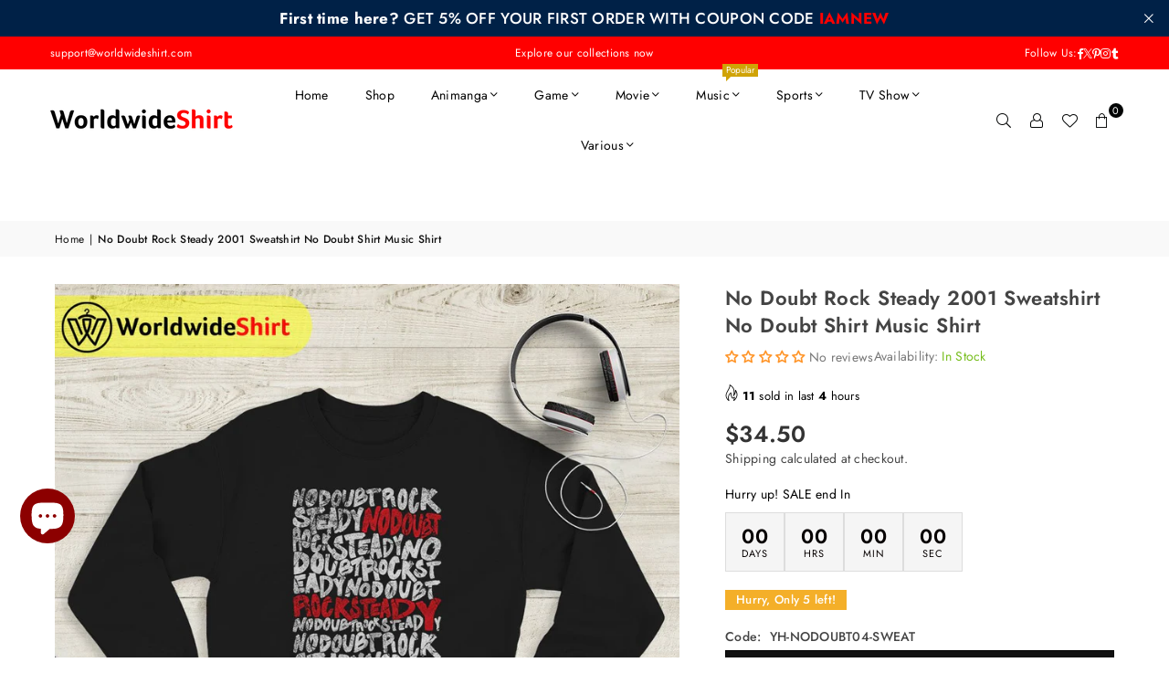

--- FILE ---
content_type: text/html; charset=utf-8
request_url: https://worldwideshirt.com/products/no-doubt-rock-steady-2001-sweatshirt-no-doubt-shirt-music-shirt
body_size: 59642
content:
<!doctype html>
<html class="no-js" lang="en" ><head><meta charset="utf-8"><meta http-equiv="X-UA-Compatible" content="IE=edge,chrome=1"><meta name="viewport" content="width=device-width, initial-scale=1.0"><meta name="theme-color" content="#000"><meta name="format-detection" content="telephone=no"><link rel="canonical" href="https://worldwideshirt.com/products/no-doubt-rock-steady-2001-sweatshirt-no-doubt-shirt-music-shirt"><link rel="preconnect" href="https://cdn.shopify.com" crossorigin><link rel="dns-prefetch" href="https://worldwideshirt.com" crossorigin><link rel="dns-prefetch" href="https://worldwideshirtid.myshopify.com" crossorigin><link rel="preconnect" href="https://fonts.shopifycdn.com" crossorigin><link rel="shortcut icon" href="//worldwideshirt.com/cdn/shop/files/favicon-32x32_32x32.png?v=1653383643" type="image/png"><link rel="apple-touch-icon-precomposed" type="image/png" sizes="152x152" href="//worldwideshirt.com/cdn/shop/files/Logo-Circle-kecil_152x.png?v=1653059149"><title>No Doubt Rock Steady 2001 Sweatshirt No Doubt Shirt Music Shirt &ndash; WorldWideShirt</title><meta name="description" content="This well-loved No Doubt unisex crew neck sweatshirt is the perfect addition to any collection! The air-jet spun yarn and quarter-turned fabric helps eliminate creases and pilling, while the mix of cotton and polyester creates a soft and comfortable feel. The No Doubt image will be printed using Direct to Garment (DTG)"><!-- /snippets/social-meta-tags.liquid --> <meta name="keywords" content="WorldWideShirt, worldwideshirt.com" /><meta name="author" content="Agus Hari"><meta property="og:site_name" content="WorldWideShirt"><meta property="og:url" content="https://worldwideshirt.com/products/no-doubt-rock-steady-2001-sweatshirt-no-doubt-shirt-music-shirt"><meta property="og:title" content="No Doubt Rock Steady 2001 Sweatshirt No Doubt Shirt Music Shirt"><meta property="og:type" content="product"><meta property="og:description" content="This well-loved No Doubt unisex crew neck sweatshirt is the perfect addition to any collection! The air-jet spun yarn and quarter-turned fabric helps eliminate creases and pilling, while the mix of cotton and polyester creates a soft and comfortable feel. The No Doubt image will be printed using Direct to Garment (DTG)"><meta property="og:image" content="http://worldwideshirt.com/cdn/shop/products/no-doubt-rock-steady-2001-sweatshirt-no-doubt-shirt-music-shirt-402582.jpg?v=1660422807"><meta property="og:image:secure_url" content="https://worldwideshirt.com/cdn/shop/products/no-doubt-rock-steady-2001-sweatshirt-no-doubt-shirt-music-shirt-402582.jpg?v=1660422807"><meta property="og:image:width" content="1080"><meta property="og:image:height" content="1080"><meta property="og:price:amount" content="34.50"><meta property="og:price:currency" content="USD"><meta name="twitter:site" content="@Worldwideshirt"><meta name="twitter:card" content="summary_large_image"><meta name="twitter:title" content="No Doubt Rock Steady 2001 Sweatshirt No Doubt Shirt Music Shirt"><meta name="twitter:description" content="This well-loved No Doubt unisex crew neck sweatshirt is the perfect addition to any collection! The air-jet spun yarn and quarter-turned fabric helps eliminate creases and pilling, while the mix of cotton and polyester creates a soft and comfortable feel. The No Doubt image will be printed using Direct to Garment (DTG)">
<link rel="preload" as="font" href="//worldwideshirt.com/cdn/fonts/jost/jost_n4.d47a1b6347ce4a4c9f437608011273009d91f2b7.woff2" type="font/woff2" crossorigin><link rel="preload" as="font" href="//worldwideshirt.com/cdn/fonts/jost/jost_n7.921dc18c13fa0b0c94c5e2517ffe06139c3615a3.woff2" type="font/woff2" crossorigin><link rel="preload" as="font" href="//worldwideshirt.com/cdn/shop/t/5/assets/adorn-icons.woff2?v=51276908559411956971755253531" type="font/woff2" crossorigin><style type="text/css">:root{--ft1:Jost,sans-serif;--ft2:Jost,sans-serif;--ft3:Jost,sans-serif;--site_gutter:15px;--grid_gutter:30px;--grid_gutter_sm:15px; --input_height:38px;--input_height_sm:32px;--error:#d20000}*,::after,::before{box-sizing:border-box}article,aside,details,figcaption,figure,footer,header,hgroup,main,menu,nav,section,summary{display:block}body,button,input,select,textarea{font-family:-apple-system,BlinkMacSystemFont,"Segoe UI","Roboto","Oxygen","Ubuntu","Cantarell","Helvetica Neue",sans-serif;-webkit-font-smoothing:antialiased;-webkit-text-size-adjust:100%}a{background-color:transparent}a,a:after,a:before{transition:all .3s ease-in-out}b,strong{font-weight:700;}em{font-style:italic}small{font-size:80%}sub,sup{font-size:75%;line-height:0;position:relative;vertical-align:baseline}sup{top:-.5em}sub{bottom:-.25em}img{max-width:100%;border:0}button,input,optgroup,select,textarea{color:inherit;font:inherit;margin:0;outline:0}button[disabled],input[disabled]{cursor:default}[type=button]::-moz-focus-inner,[type=reset]::-moz-focus-inner,[type=submit]::-moz-focus-inner,button::-moz-focus-inner{border-style:none;padding:0}[type=button]:-moz-focusring,[type=reset]:-moz-focusring,[type=submit]:-moz-focusring,button:-moz-focusring{outline:1px dotted ButtonText}input[type=email],input[type=number],input[type=password],input[type=search]{-webkit-appearance:none;-moz-appearance:none}table{width:100%;border-collapse:collapse;border-spacing:0}td,th{padding:0}textarea{overflow:auto;-webkit-appearance:none;-moz-appearance:none}[tabindex='-1']:focus{outline:0}a,img{outline:0!important;border:0}[role=button],a,button,input,label,select,textarea{touch-action:manipulation}.fl,.flex{display:flex}.fl1,.flex-item{flex:1}.clearfix::after{content:'';display:table;clear:both}.clear{clear:both}.icon__fallback-text,.v-hidden{position:absolute!important;overflow:hidden;clip:rect(0 0 0 0);height:1px;width:1px;margin:-1px;padding:0;border:0}.visibility-hidden{visibility:hidden}.js-focus-hidden:focus{outline:0}.no-js:not(html),.no-js .js{display:none}.no-js .no-js:not(html){display:block}.skip-link:focus{clip:auto;width:auto;height:auto;margin:0;color:#111;background-color:#fff;padding:10px;opacity:1;z-index:10000;transition:none}blockquote{background:#f8f8f8;font-weight:600;font-size:15px;font-style:normal;text-align:center;padding:0 30px;margin:0}.rte blockquote{padding:25px;margin-bottom:20px}blockquote p+cite{margin-top:7.5px}blockquote cite{display:block;font-size:13px;font-style:inherit}code,pre{font-family:Consolas,monospace;font-size:1em}pre{overflow:auto}.rte:last-child{margin-bottom:0}.rte .h1,.rte .h2,.rte .h3,.rte .h4,.rte .h5,.rte .h6,.rte h1,.rte h2,.rte h3,.rte h4,.rte h5,.rte h6{margin-top:15px;margin-bottom:7.5px}.rte .h1:first-child,.rte .h2:first-child,.rte .h3:first-child,.rte .h4:first-child,.rte .h5:first-child,.rte .h6:first-child,.rte h1:first-child,.rte h2:first-child,.rte h3:first-child,.rte h4:first-child,.rte h5:first-child,.rte h6:first-child{margin-top:0}.rte li{margin-bottom:4px;list-style:inherit}.rte li:last-child{margin-bottom:0}.rte-setting{margin-bottom:11.11111px}.rte-setting:last-child{margin-bottom:0}p:last-child{margin-bottom:0}li{list-style:none}.fine-print{font-size:1.07692em;font-style:italic;margin:20px 0}.txt--minor{font-size:80%}.txt--emphasis{font-style:italic}.icon{display:inline-block;width:20px;height:20px;vertical-align:middle;fill:currentColor}.no-svg .icon{display:none}svg.icon:not(.icon--full-color) circle,svg.icon:not(.icon--full-color) ellipse,svg.icon:not(.icon--full-color) g,svg.icon:not(.icon--full-color) line,svg.icon:not(.icon--full-color) path,svg.icon:not(.icon--full-color) polygon,svg.icon:not(.icon--full-color) polyline,svg.icon:not(.icon--full-color) rect,symbol.icon:not(.icon--full-color) circle,symbol.icon:not(.icon--full-color) ellipse,symbol.icon:not(.icon--full-color) g,symbol.icon:not(.icon--full-color) line,symbol.icon:not(.icon--full-color) path,symbol.icon:not(.icon--full-color) polygon,symbol.icon:not(.icon--full-color) polyline,symbol.icon:not(.icon--full-color) rect{fill:inherit;stroke:inherit}.no-svg .icon__fallback-text{position:static!important;overflow:inherit;clip:none;height:auto;width:auto;margin:0}ol,ul{margin:0;padding:0}ol{list-style:decimal}.list--inline{padding:0;margin:0}.list--inline li{display:inline-block;margin-bottom:0;vertical-align:middle}.rte img{height:auto}.rte table{table-layout:fixed}.rte ol,.rte ul{margin:20px 0 30px 30px}.rte ol.list--inline,.rte ul.list--inline{margin-left:0}.rte ul{list-style:disc outside}.rte ul ul{list-style:circle outside}.rte ul ul ul{list-style:square outside}.rte a:not(.btn){padding-bottom:1px}.tc .rte ol,.tc .rte ul,.tc.rte ol,.tc.rte ul{margin-left:0;list-style-position:inside}.rte__table-wrapper{max-width:100%;overflow:auto;-webkit-overflow-scrolling:touch}svg:not(:root){overflow:hidden}.video-wrapper{position:relative;overflow:hidden;max-width:100%;padding-bottom:56.25%;height:0;height:auto}.video-wrapper iframe{position:absolute;top:0;left:0;width:100%;height:100%}form{margin:0}legend{border:0;padding:0}button,input[type=submit],label[for]{cursor:pointer}input[type=text]{-webkit-appearance:none;-moz-appearance:none}[type=checkbox]+label,[type=radio]+label{display:inline-block;margin-bottom:0}textarea{min-height:100px}input[type=checkbox],input[type=radio]{margin:0 5px 0 0;vertical-align:middle}select::-ms-expand{display:none}.label--hidden{position:absolute;height:0;width:0;margin-bottom:0;overflow:hidden;clip:rect(1px,1px,1px,1px)}.form-vertical input,.form-vertical select,.form-vertical textarea{display:block;width:100%}.form-vertical [type=checkbox],.form-vertical [type=radio]{display:inline-block;width:auto;margin-right:5px}.form-vertical .btn,.form-vertical [type=submit]{display:inline-block;width:auto}.grid--table{display:table;table-layout:fixed;width:100%}.grid--table>.gitem{float:none;display:table-cell;vertical-align:middle}.is-transitioning{display:block!important;visibility:visible!important}.mr0{margin:0 !important;}.pd0{ padding:0 !important;}.db{display:block}.dbi{display:inline-block}.dn, .hidden,.btn.loading .txt {display:none}.of_hidden {overflow:hidden}.pa {position:absolute}.pr {position:relative}.l0 {left: 0;}.t0 {top: 0;}.fw-300{font-weight:300}.fw-400{font-weight:400}.fw-500{font-weight:500}.fw-600{font-weight:600}b,strong,.fw-700{font-weight:700}em, .em{font-style:italic}.tt-u{text-transform:uppercase}.tt-l{text-transform:lowercase}.tt-c{text-transform:capitalize}.tt-n{text-transform:none}.list-bullet,.list-arrow,.list-square,.order-list{padding:0 0 15px 15px;}.list-bullet li {list-style:disc; padding:4px 0; }.list-bullet ul, .list-circle ul, .list-arrow ul, .order-list li {padding-left:15px;}.list-square li {list-style:square; padding:4px 0; } .list-arrow li {list-style:disclosure-closed; padding:4px 0; }.order-list li {list-style:decimal; padding:4px 0; }.tdn {text-decoration:none!important}.tdu {text-decoration:underline}.imgFt{position:absolute;top:0;left:0;width:100%;height:100%;object-fit:cover; object-position:center; }.imgFl { display:block; width:100%; height:auto; }.imgWrapper { display:block; margin:auto; }.autoHt { height:auto; }.bgImg { background-size:cover; background-repeat:no-repeat; background-position:center; }.grid-sizer{width:25%; position:absolute}.w_auto {width:auto!important}.h_auto{height:auto}.w_100{width:100%!important}.h_100{height:100%!important}.pd10 {padding:10px;}.grid{display:flex;flex-wrap:wrap;list-style:none;margin:0 -7.5px }.gitem{flex:0 0 auto;padding-left:7.5px;padding-right:7.5px;width:100%}.col-1,.rwcols-1 .gitem, .wd100{width:100%}.col-2,.rwcols-2 .gitem,.wd50{width:50%}.col-3,.rwcols-3 .gitem,.wd33{width:33.33333%}.col-4,.rwcols-4 .gitem,.wd25{width:25%}.col-5,.rwcols-5 .gitem,.wd20{width:20%}.col-6,.rwcols-6 .gitem,.wd16{width:16.66667%}.col-7,.rwcols-7 .gitem,.wd14{width:14.28571%}.col-8,.rwcols-8 .gitem,.wd12{width:12.5%}.col-9,.rwcols-9 .gitem,.wd11{width:11.11111%}.col-10,.rwcols-10 .gitem,.wd10{width:10%}.wd30{width:30%}.wd37{width:37.5%}.wd40{width:40%}.wd60{width:60%}.wd62{width:62.5%}.wd66{width:66.66667%}.wd70{width:70%}.wd75{width:75%}.wd80{width:80%}.wd83{width:83.33333%}.wd87{width:87.5%}.wd90{width:90%}.wd100{width:100%}.show{display:block!important}.hide{display:none!important}.grid-products{margin:0 -0.0px}.grid-products .gitem{padding-left:0.0px;padding-right:0.0px}.f-row{flex-direction:row}.f-col{flex-direction:column}.f-wrap{flex-wrap:wrap}.f-nowrap{flex-wrap:nowrap}.f-jcs{justify-content:flex-start}.f-jce{justify-content:flex-end}.f-jcc{justify-content:center}.f-jcsb{justify-content:space-between}.f-jcsa{justify-content:space-around}.f-jcse{justify-content:space-evenly}.f-ais{align-items:flex-start}.f-aie{align-items:flex-end}.f-aic{align-items:center}.f-aib{align-items:baseline}.f-aist{align-items:stretch}.f-acs{align-content:flex-start}.f-ace{align-content:flex-end}.f-acc{align-content:center}.f-acsb{align-content:space-between}.f-acsa{align-content:space-around}.f-acst{align-content:stretch}.f-asa{align-self:auto}.f-ass{align-self:flex-start}.f-ase{align-self:flex-end}.f-asc{align-self:center}.f-asb{align-self:baseline}.f-asst{align-self:stretch}.order0{order:0}.order1{order:1}.order2{order:2}.order3{order:3}.tl{text-align:left!important}.tc{text-align:center!important}.tr{text-align:right!important}.m_auto{margin-left:auto;margin-right:auto}.ml_auto{margin-left:auto}.mr_auto{margin-right:auto}.m0{margin:0!important}.mt0{margin-top:0!important}.ml0{margin-left:0!important}.mr0{margin-right:0!important}.mb0{margin-bottom:0!important}.ml5{margin-left:5px}.mt5{margin-top:5px}.mr5{margin-right:5px}.mb5{margin-bottom:5px}.ml10{margin-left:10px}.mt10{margin-top:10px}.mr10{margin-right:10px}.mb10{margin-bottom:10px}.ml15{margin-left:15px}.mt15{margin-top:15px}.mr15{margin-right:15px}.mb15{margin-bottom:15px}.ml20{margin-left:20px}.mt20{margin-top:20px!important}.mr20{margin-right:20px}.mb20{margin-bottom:20px}.ml25{margin-left:25px}.mt25{margin-top:25px}.mr25{margin-right:25px}.mb25{margin-bottom:25px}.ml30{margin-left:30px}.mt30{margin-top:30px}.mr30{margin-right:30px}.mb30{margin-bottom:30px}.mb35{margin-bottom:35px}.mb40{margin-bottom:40px}.mb45{margin-bottom:45px}.mb50{margin-bottom:50px}@media (min-width:768px){.col-md-1{width:100%}.col-md-2,.rwcols-md-2 .gitem,.wd50-md{width:50%}.col-md-3,.rwcols-md-3 .gitem,.wd33-md{width:33.33333%}.col-md-4,.rwcols-md-4 .gitem,.wd25-md{width:25%}.col-md-5,.rwcols-md-5 .gitem,.wd20-md{width:20%}.col-md-6,.rwcols-md-6 .gitem,.wd16-md{width:16.66667%}.col-md-7,.rwcols-md-7 .gitem,.wd14-md{width:14.28571%}.col-md-8,.rwcols-md-8 .gitem,.wd12-md{width:12.5%}.col-md-9,.rwcols-md-9 .gitem,.wd11-md{width:11.11111%}.col-md-10,.rwcols-md-10 .gitem,.wd10-md{width:10%}.wd30-md{width:30%}.wd37-md{width:37.5%}.wd40-md{width:40%}.wd60-md{width:60%}.wd62-md{width:62.5%}.wd66-md{width:66.66667%}.wd70-md{width:70%}.wd75-md{width:75%}.wd80-md{width:80%}.wd83-md{width:83.33333%}.wd87-md{width:87.5%}.wd90-md{width:90%}.tl-md{text-align:left!important}.tc-md{text-align:center!important}.tr-md{text-align:right!important}.f-row-md{flex-direction:row}.f-col-md{flex-direction:column}.f-wrap-md{flex-wrap:wrap}.f-nowrap-md{flex-wrap:nowrap}.f-jcs-md{justify-content:flex-start}.f-jce-md{justify-content:flex-end}.f-jcc-md{justify-content:center}.f-jcsb-md{justify-content:space-between}.f-jcsa-md{justify-content:space-around}.f-jcse-md{justify-content:space-evenly}.f-ais-md{align-items:flex-start}.f-aie-md{align-items:flex-end}.f-aic-md{align-items:center}.f-aib-md{align-items:baseline}.f-aist-md{align-items:stretch}.f-acs-md{align-content:flex-start}.f-ace-md{align-content:flex-end}.f-acc-md{align-content:center}.f-acsb-md{align-content:space-between}.f-acsa-md{align-content:space-around}.f-acst-md{align-content:stretch}.f-asa-md{align-self:auto}.f-ass-md{align-self:flex-start}.f-ase-md{align-self:flex-end}.f-asc-md{align-self:center}.f-asb-md{align-self:baseline}.f-asst-md{align-self:stretch}.mb0-md{margin-bottom:0}.mb5-md{margin-bottom:5px}.mb10-md{margin-bottom:10px}.mb15-md{margin-bottom:15px}.mb20-md{margin-bottom:20px}.mb25-md{margin-bottom:25px}.mb30-md{margin-bottom:30px}.mb35-md{margin-bottom:35px}.mb40-md{margin-bottom:40px}.mb45-md{margin-bottom:45px}.mb50-md{margin-bottom:50px}}@media (min-width:1025px){.grid{margin:0 -15px }.gitem{padding-left:15px;padding-right:15px }.col-lg-1{width:100%}.col-lg-2,.rwcols-lg-2 .gitem,.wd50-lg{width:50%}.col-lg-3,.rwcols-lg-3 .gitem,.wd33-lg{width:33.33333%}.col-lg-4,.rwcols-lg-4 .gitem,.wd25-lg{width:25%}.col-lg-5,.rwcols-lg-5 .gitem,.wd20-lg{width:20%}.col-lg-6,.rwcols-lg-6 .gitem,.wd16-lg{width:16.66667%}.col-lg-7,.rwcols-lg-7 .gitem,.wd14-lg{width:14.28571%}.col-lg-8,.rwcols-lg-8 .gitem,.wd12-lg{width:12.5%}.col-lg-9,.rwcols-lg-9 .gitem,.wd11-lg{width:11.11111%}.col-lg-10,.rwcols-lg-10 .gitem,.wd10-lg{width:10%}.wd30-lg{width:30%}.wd37-lg{width:37.5%}.wd40-lg{width:40%}.wd60-lg{width:60%}.wd62-lg{width:62.5%}.wd66-lg{width:66.66667%}.wd70-lg{width:70%}.wd75-lg{width:75%}.wd80-lg{width:80%}.wd83-lg{width:83.33333%}.wd87-lg{width:87.5%}.wd90-lg{width:90%}.show-lg{display:block!important}.hide-lg{display:none!important}.f-row-lg{flex-direction:row}.f-col-lg{flex-direction:column}.f-wrap-lg{flex-wrap:wrap}.f-nowrap-lg{flex-wrap:nowrap}.tl-lg {text-align:left!important}.tc-lg {text-align:center!important}.tr-lg {text-align:right!important}.grid-products{margin:0 -15.0px}.grid-products .gitem{padding-left:15.0px;padding-right:15.0px}}@media (min-width:1280px){.col-xl-1{width:100%}.col-xl-2,.rwcols-xl-2 .gitem,.wd50-xl{width:50%}.col-xl-3,.rwcols-xl-3 .gitem,.wd33-xl{width:33.33333%}.col-xl-4,.rwcols-xl-4 .gitem,.wd25-xl{width:25%}.col-xl-5,.rwcols-xl-5 .gitem,.wd20-xl{width:20%}.col-xl-6,.rwcols-xl-6 .gitem,.wd16-xl{width:16.66667%}.col-xl-7,.rwcols-xl-7 .gitem,.wd14-xl{width:14.28571%}.col-xl-8,.rwcols-xl-8 .gitem,.wd12-xl{width:12.5%}.col-xl-9,.rwcols-xl-9 .gitem,.wd11-xl{width:11.11111%}.col-xl-10,.rwcols-xl-10 .gitem,.wd10-xl{width:10%}.wd30-xl{width:30%}.wd37-xl{width:37.5%}.wd40-xl{width:40%}.wd60-xl{width:60%}.wd62-xl{width:62.5%}.wd66-xl{width:66.66667%}.wd70-xl{width:70%}.wd75-xl{width:75%}.wd80-xl{width:80%}.wd83-xl{width:83.33333%}.wd87-xl{width:87.5%}.wd90-xl{width:90%}.show-xl{display:block!important}.hide-xl{display:none!important}.f-wrap-xl{flex-wrap:wrap}.f-col-xl{flex-direction:column}.tl-xl {text-align:left!important}.tc-xl {text-align:center!important}.tr-xl {text-align:right!important}}@media only screen and (min-width:768px) and (max-width:1024px){.show-md{display:block!important}.hide-md{display:none!important}}@media only screen and (max-width:767px){.show-sm{display:block!important}.hide-sm{display:none!important}}@font-face{font-family:Adorn-Icons;src:url("//worldwideshirt.com/cdn/shop/t/5/assets/adorn-icons.woff2?v=51276908559411956971755253531") format('woff2'),url("//worldwideshirt.com/cdn/shop/t/5/assets/adorn-icons.woff?v=74340402737950993131755253531") format('woff');font-weight:400;font-style:normal;font-display:swap}.at{font:normal normal normal 15px/1 Adorn-Icons;speak:none;text-transform:none;display:inline-block;vertical-align:middle;text-rendering:auto;-webkit-font-smoothing:antialiased;-moz-osx-font-smoothing:grayscale}@font-face {font-family: Jost;font-weight: 300;font-style: normal;font-display: swap;src: url("//worldwideshirt.com/cdn/fonts/jost/jost_n3.a5df7448b5b8c9a76542f085341dff794ff2a59d.woff2") format("woff2"), url("//worldwideshirt.com/cdn/fonts/jost/jost_n3.882941f5a26d0660f7dd135c08afc57fc6939a07.woff") format("woff");}@font-face {font-family: Jost;font-weight: 400;font-style: normal;font-display: swap;src: url("//worldwideshirt.com/cdn/fonts/jost/jost_n4.d47a1b6347ce4a4c9f437608011273009d91f2b7.woff2") format("woff2"), url("//worldwideshirt.com/cdn/fonts/jost/jost_n4.791c46290e672b3f85c3d1c651ef2efa3819eadd.woff") format("woff");}@font-face {font-family: Jost;font-weight: 500;font-style: normal;font-display: swap;src: url("//worldwideshirt.com/cdn/fonts/jost/jost_n5.7c8497861ffd15f4e1284cd221f14658b0e95d61.woff2") format("woff2"), url("//worldwideshirt.com/cdn/fonts/jost/jost_n5.fb6a06896db583cc2df5ba1b30d9c04383119dd9.woff") format("woff");}@font-face {font-family: Jost;font-weight: 600;font-style: normal;font-display: swap;src: url("//worldwideshirt.com/cdn/fonts/jost/jost_n6.ec1178db7a7515114a2d84e3dd680832b7af8b99.woff2") format("woff2"), url("//worldwideshirt.com/cdn/fonts/jost/jost_n6.b1178bb6bdd3979fef38e103a3816f6980aeaff9.woff") format("woff");}@font-face {font-family: Jost;font-weight: 700;font-style: normal;font-display: swap;src: url("//worldwideshirt.com/cdn/fonts/jost/jost_n7.921dc18c13fa0b0c94c5e2517ffe06139c3615a3.woff2") format("woff2"), url("//worldwideshirt.com/cdn/fonts/jost/jost_n7.cbfc16c98c1e195f46c536e775e4e959c5f2f22b.woff") format("woff");}.page-width { margin:0 auto; padding-left:15px; padding-right:15px; max-width:1200px; }.fullwidth, .breadcrumbs.fullwidth { max-width:100%; padding-left:10px; padding-right:10px; }.template-product .fullwidth.npd .product-single__meta{ padding: 0 20px;}@media only screen and (min-width:766px) { .page-width { padding-left:20px; padding-right:20px; }.fullwidth, .breadcrumbs.fullwidth { padding-left:15px; padding-right:15px; }.template-product .fullwidth.npd:not(.style6) .product-single__meta{ padding-right:30px}}@media only screen and (min-width:1280px){.fullwidth, .breadcrumbs.fullwidth { padding-left:55px; padding-right:55px; }.template-product .fullwidth.npd:not(.style6) .product-single__meta{ padding-right:55px;}}.fullwidth.npd { padding-left:0; padding-right:0; }.fs10 { font-size:10px;}.fs12 { font-size:12px;}.fs14 { font-size:14px;}.fs16 { font-size:16px;}.fs18 { font-size:18px;}.fs20 { font-size:20px;}.fs22 { font-size:22px;}.fs24 { font-size:24px;}.fs26 { font-size:26px;}.fs28 { font-size:28px;}.fs30 { font-size:30px;}</style><link rel="stylesheet" href="//worldwideshirt.com/cdn/shop/t/5/assets/theme.css?v=31087775851666401411759380630" type="text/css" media="all">    <script src="//worldwideshirt.com/cdn/shop/t/5/assets/lazysizes.js?v=103082535952790022801755253531" async></script>  <script src="//worldwideshirt.com/cdn/shop/t/5/assets/jquery.min.js?v=115860211936397945481755253531"defer="defer"></script><script>var theme = {strings:{showMore:"Show More",showLess:"Show Less"},mlcurrency:true,moneyFormat:"${{amount}}",shopCurrency:"USD",autoCurrencies:true,CurrencyFormat:'money_format',ajax_cart:true,fixedHeader:true,animation:false,animationMobile:true,searchresult:"See all results for \u0026quot;{{ terms }}\u0026quot;",wlAvailable:"Available in Wishlist",rtl:false,};document.documentElement.className = document.documentElement.className.replace('no-js', 'js');        var alpha = "Abcdefghijklmnopqrstuvwxyz".split(""), thm = alpha[0]+alpha[21]+alpha[14]+alpha[13]+alpha[4], shpeml = 'support@worldwideshirt.com', dmn = window.location.hostname;        window.lazySizesConfig = window.lazySizesConfig || {};window.lazySizesConfig.loadMode = 1;      window.lazySizesConfig.loadHidden = false;        window.shopUrl = 'https://worldwideshirt.com';      window.routes = {        cart_add_url: '/cart/add',        cart_change_url: '/cart/change',        cart_update_url: '/cart/update',        cart_url: '/cart',        predictive_search_url: '/search/suggest'      };      window.cartStrings = { error:`There was an error while updating your cart. Please try again.`,quantityError:`You can only add [quantity] of this item.`,discount_already: `Discount code already applied`,discount_error: `Discount code cannot be applied to your cart`,discount_ship: `Shipping discounts are shown at checkout after adding an address` };      window.variantStrings = {addToCart: `Add to cart`,preOrder: `Pre-Order`,soldOut: `Sold out`,unavailable: `Unavailable`,unavailable_with_option: `Translation missing: en.products.product.value_unavailable`,};</script><script src="//worldwideshirt.com/cdn/shop/t/5/assets/vendor.js?v=175121317203878727231755253532" defer="defer"></script>  
  <script>window.performance && window.performance.mark && window.performance.mark('shopify.content_for_header.start');</script><meta name="google-site-verification" content="Lni4OjrbP6r6r6rjw2eAbYV7lXwxvWQ7hT6bHPAV51k">
<meta name="google-site-verification" content="ETzaL91MrZJB8ErUazZzxq-vwXrcb0kuyB4cMQa2Ciw">
<meta id="shopify-digital-wallet" name="shopify-digital-wallet" content="/64402194652/digital_wallets/dialog">
<meta name="shopify-checkout-api-token" content="eeafebcad7b964d97e52c247ca587b26">
<meta id="in-context-paypal-metadata" data-shop-id="64402194652" data-venmo-supported="false" data-environment="production" data-locale="en_US" data-paypal-v4="true" data-currency="USD">
<link rel="alternate" type="application/json+oembed" href="https://worldwideshirt.com/products/no-doubt-rock-steady-2001-sweatshirt-no-doubt-shirt-music-shirt.oembed">
<script async="async" src="/checkouts/internal/preloads.js?locale=en-US"></script>
<script id="shopify-features" type="application/json">{"accessToken":"eeafebcad7b964d97e52c247ca587b26","betas":["rich-media-storefront-analytics"],"domain":"worldwideshirt.com","predictiveSearch":true,"shopId":64402194652,"locale":"en"}</script>
<script>var Shopify = Shopify || {};
Shopify.shop = "worldwideshirtid.myshopify.com";
Shopify.locale = "en";
Shopify.currency = {"active":"USD","rate":"1.0"};
Shopify.country = "US";
Shopify.theme = {"name":"avone-wws-v5-6-0","id":154270466268,"schema_name":"Avone","schema_version":"5.6.0","theme_store_id":null,"role":"main"};
Shopify.theme.handle = "null";
Shopify.theme.style = {"id":null,"handle":null};
Shopify.cdnHost = "worldwideshirt.com/cdn";
Shopify.routes = Shopify.routes || {};
Shopify.routes.root = "/";</script>
<script type="module">!function(o){(o.Shopify=o.Shopify||{}).modules=!0}(window);</script>
<script>!function(o){function n(){var o=[];function n(){o.push(Array.prototype.slice.apply(arguments))}return n.q=o,n}var t=o.Shopify=o.Shopify||{};t.loadFeatures=n(),t.autoloadFeatures=n()}(window);</script>
<script id="shop-js-analytics" type="application/json">{"pageType":"product"}</script>
<script defer="defer" async type="module" src="//worldwideshirt.com/cdn/shopifycloud/shop-js/modules/v2/client.init-shop-cart-sync_WVOgQShq.en.esm.js"></script>
<script defer="defer" async type="module" src="//worldwideshirt.com/cdn/shopifycloud/shop-js/modules/v2/chunk.common_C_13GLB1.esm.js"></script>
<script defer="defer" async type="module" src="//worldwideshirt.com/cdn/shopifycloud/shop-js/modules/v2/chunk.modal_CLfMGd0m.esm.js"></script>
<script type="module">
  await import("//worldwideshirt.com/cdn/shopifycloud/shop-js/modules/v2/client.init-shop-cart-sync_WVOgQShq.en.esm.js");
await import("//worldwideshirt.com/cdn/shopifycloud/shop-js/modules/v2/chunk.common_C_13GLB1.esm.js");
await import("//worldwideshirt.com/cdn/shopifycloud/shop-js/modules/v2/chunk.modal_CLfMGd0m.esm.js");

  window.Shopify.SignInWithShop?.initShopCartSync?.({"fedCMEnabled":true,"windoidEnabled":true});

</script>
<script>(function() {
  var isLoaded = false;
  function asyncLoad() {
    if (isLoaded) return;
    isLoaded = true;
    var urls = ["https:\/\/ecommplugins-scripts.trustpilot.com\/v2.1\/js\/header.min.js?settings=eyJrZXkiOiIxNmN1TDd5MGN5YkJiejRJIiwicyI6InNrdSJ9\u0026shop=worldwideshirtid.myshopify.com","https:\/\/ecommplugins-scripts.trustpilot.com\/v2.1\/js\/success.min.js?settings=eyJrZXkiOiIxNmN1TDd5MGN5YkJiejRJIiwicyI6InNrdSIsInQiOlsib3JkZXJzL2Z1bGZpbGxlZCJdLCJ2IjoiIiwiYSI6IiJ9\u0026shop=worldwideshirtid.myshopify.com","https:\/\/ecommplugins-trustboxsettings.trustpilot.com\/worldwideshirtid.myshopify.com.js?settings=1761263935819\u0026shop=worldwideshirtid.myshopify.com"];
    for (var i = 0; i < urls.length; i++) {
      var s = document.createElement('script');
      s.type = 'text/javascript';
      s.async = true;
      s.src = urls[i];
      var x = document.getElementsByTagName('script')[0];
      x.parentNode.insertBefore(s, x);
    }
  };
  if(window.attachEvent) {
    window.attachEvent('onload', asyncLoad);
  } else {
    window.addEventListener('load', asyncLoad, false);
  }
})();</script>
<script id="__st">var __st={"a":64402194652,"offset":25200,"reqid":"c16217d0-53b0-499f-8d33-66e3c67a66fd-1769564515","pageurl":"worldwideshirt.com\/products\/no-doubt-rock-steady-2001-sweatshirt-no-doubt-shirt-music-shirt","u":"33fd4c733d39","p":"product","rtyp":"product","rid":7793764303068};</script>
<script>window.ShopifyPaypalV4VisibilityTracking = true;</script>
<script id="captcha-bootstrap">!function(){'use strict';const t='contact',e='account',n='new_comment',o=[[t,t],['blogs',n],['comments',n],[t,'customer']],c=[[e,'customer_login'],[e,'guest_login'],[e,'recover_customer_password'],[e,'create_customer']],r=t=>t.map((([t,e])=>`form[action*='/${t}']:not([data-nocaptcha='true']) input[name='form_type'][value='${e}']`)).join(','),a=t=>()=>t?[...document.querySelectorAll(t)].map((t=>t.form)):[];function s(){const t=[...o],e=r(t);return a(e)}const i='password',u='form_key',d=['recaptcha-v3-token','g-recaptcha-response','h-captcha-response',i],f=()=>{try{return window.sessionStorage}catch{return}},m='__shopify_v',_=t=>t.elements[u];function p(t,e,n=!1){try{const o=window.sessionStorage,c=JSON.parse(o.getItem(e)),{data:r}=function(t){const{data:e,action:n}=t;return t[m]||n?{data:e,action:n}:{data:t,action:n}}(c);for(const[e,n]of Object.entries(r))t.elements[e]&&(t.elements[e].value=n);n&&o.removeItem(e)}catch(o){console.error('form repopulation failed',{error:o})}}const l='form_type',E='cptcha';function T(t){t.dataset[E]=!0}const w=window,h=w.document,L='Shopify',v='ce_forms',y='captcha';let A=!1;((t,e)=>{const n=(g='f06e6c50-85a8-45c8-87d0-21a2b65856fe',I='https://cdn.shopify.com/shopifycloud/storefront-forms-hcaptcha/ce_storefront_forms_captcha_hcaptcha.v1.5.2.iife.js',D={infoText:'Protected by hCaptcha',privacyText:'Privacy',termsText:'Terms'},(t,e,n)=>{const o=w[L][v],c=o.bindForm;if(c)return c(t,g,e,D).then(n);var r;o.q.push([[t,g,e,D],n]),r=I,A||(h.body.append(Object.assign(h.createElement('script'),{id:'captcha-provider',async:!0,src:r})),A=!0)});var g,I,D;w[L]=w[L]||{},w[L][v]=w[L][v]||{},w[L][v].q=[],w[L][y]=w[L][y]||{},w[L][y].protect=function(t,e){n(t,void 0,e),T(t)},Object.freeze(w[L][y]),function(t,e,n,w,h,L){const[v,y,A,g]=function(t,e,n){const i=e?o:[],u=t?c:[],d=[...i,...u],f=r(d),m=r(i),_=r(d.filter((([t,e])=>n.includes(e))));return[a(f),a(m),a(_),s()]}(w,h,L),I=t=>{const e=t.target;return e instanceof HTMLFormElement?e:e&&e.form},D=t=>v().includes(t);t.addEventListener('submit',(t=>{const e=I(t);if(!e)return;const n=D(e)&&!e.dataset.hcaptchaBound&&!e.dataset.recaptchaBound,o=_(e),c=g().includes(e)&&(!o||!o.value);(n||c)&&t.preventDefault(),c&&!n&&(function(t){try{if(!f())return;!function(t){const e=f();if(!e)return;const n=_(t);if(!n)return;const o=n.value;o&&e.removeItem(o)}(t);const e=Array.from(Array(32),(()=>Math.random().toString(36)[2])).join('');!function(t,e){_(t)||t.append(Object.assign(document.createElement('input'),{type:'hidden',name:u})),t.elements[u].value=e}(t,e),function(t,e){const n=f();if(!n)return;const o=[...t.querySelectorAll(`input[type='${i}']`)].map((({name:t})=>t)),c=[...d,...o],r={};for(const[a,s]of new FormData(t).entries())c.includes(a)||(r[a]=s);n.setItem(e,JSON.stringify({[m]:1,action:t.action,data:r}))}(t,e)}catch(e){console.error('failed to persist form',e)}}(e),e.submit())}));const S=(t,e)=>{t&&!t.dataset[E]&&(n(t,e.some((e=>e===t))),T(t))};for(const o of['focusin','change'])t.addEventListener(o,(t=>{const e=I(t);D(e)&&S(e,y())}));const B=e.get('form_key'),M=e.get(l),P=B&&M;t.addEventListener('DOMContentLoaded',(()=>{const t=y();if(P)for(const e of t)e.elements[l].value===M&&p(e,B);[...new Set([...A(),...v().filter((t=>'true'===t.dataset.shopifyCaptcha))])].forEach((e=>S(e,t)))}))}(h,new URLSearchParams(w.location.search),n,t,e,['guest_login'])})(!0,!0)}();</script>
<script integrity="sha256-4kQ18oKyAcykRKYeNunJcIwy7WH5gtpwJnB7kiuLZ1E=" data-source-attribution="shopify.loadfeatures" defer="defer" src="//worldwideshirt.com/cdn/shopifycloud/storefront/assets/storefront/load_feature-a0a9edcb.js" crossorigin="anonymous"></script>
<script data-source-attribution="shopify.dynamic_checkout.dynamic.init">var Shopify=Shopify||{};Shopify.PaymentButton=Shopify.PaymentButton||{isStorefrontPortableWallets:!0,init:function(){window.Shopify.PaymentButton.init=function(){};var t=document.createElement("script");t.src="https://worldwideshirt.com/cdn/shopifycloud/portable-wallets/latest/portable-wallets.en.js",t.type="module",document.head.appendChild(t)}};
</script>
<script data-source-attribution="shopify.dynamic_checkout.buyer_consent">
  function portableWalletsHideBuyerConsent(e){var t=document.getElementById("shopify-buyer-consent"),n=document.getElementById("shopify-subscription-policy-button");t&&n&&(t.classList.add("hidden"),t.setAttribute("aria-hidden","true"),n.removeEventListener("click",e))}function portableWalletsShowBuyerConsent(e){var t=document.getElementById("shopify-buyer-consent"),n=document.getElementById("shopify-subscription-policy-button");t&&n&&(t.classList.remove("hidden"),t.removeAttribute("aria-hidden"),n.addEventListener("click",e))}window.Shopify?.PaymentButton&&(window.Shopify.PaymentButton.hideBuyerConsent=portableWalletsHideBuyerConsent,window.Shopify.PaymentButton.showBuyerConsent=portableWalletsShowBuyerConsent);
</script>
<script>
  function portableWalletsCleanup(e){e&&e.src&&console.error("Failed to load portable wallets script "+e.src);var t=document.querySelectorAll("shopify-accelerated-checkout .shopify-payment-button__skeleton, shopify-accelerated-checkout-cart .wallet-cart-button__skeleton"),e=document.getElementById("shopify-buyer-consent");for(let e=0;e<t.length;e++)t[e].remove();e&&e.remove()}function portableWalletsNotLoadedAsModule(e){e instanceof ErrorEvent&&"string"==typeof e.message&&e.message.includes("import.meta")&&"string"==typeof e.filename&&e.filename.includes("portable-wallets")&&(window.removeEventListener("error",portableWalletsNotLoadedAsModule),window.Shopify.PaymentButton.failedToLoad=e,"loading"===document.readyState?document.addEventListener("DOMContentLoaded",window.Shopify.PaymentButton.init):window.Shopify.PaymentButton.init())}window.addEventListener("error",portableWalletsNotLoadedAsModule);
</script>

<script type="module" src="https://worldwideshirt.com/cdn/shopifycloud/portable-wallets/latest/portable-wallets.en.js" onError="portableWalletsCleanup(this)" crossorigin="anonymous"></script>
<script nomodule>
  document.addEventListener("DOMContentLoaded", portableWalletsCleanup);
</script>

<script id='scb4127' type='text/javascript' async='' src='https://worldwideshirt.com/cdn/shopifycloud/privacy-banner/storefront-banner.js'></script><link id="shopify-accelerated-checkout-styles" rel="stylesheet" media="screen" href="https://worldwideshirt.com/cdn/shopifycloud/portable-wallets/latest/accelerated-checkout-backwards-compat.css" crossorigin="anonymous">
<style id="shopify-accelerated-checkout-cart">
        #shopify-buyer-consent {
  margin-top: 1em;
  display: inline-block;
  width: 100%;
}

#shopify-buyer-consent.hidden {
  display: none;
}

#shopify-subscription-policy-button {
  background: none;
  border: none;
  padding: 0;
  text-decoration: underline;
  font-size: inherit;
  cursor: pointer;
}

#shopify-subscription-policy-button::before {
  box-shadow: none;
}

      </style>

<script>window.performance && window.performance.mark && window.performance.mark('shopify.content_for_header.end');</script>
<!-- BEGIN app block: shopify://apps/tinyseo/blocks/product-json-ld-embed/0605268f-f7c4-4e95-b560-e43df7d59ae4 --><script type="application/ld+json" id="tinyimg-product-json-ld">{
  "@context": "https://schema.org/",
  "@type": "Product",
  "@id": "https://worldwideshirt.com/products/no-doubt-rock-steady-2001-sweatshirt-no-doubt-shirt-music-shirt",

  "category": "Sweatshirts",
  

  
  
  

  

  "weight": {
  "@type": "QuantitativeValue",
  "value": "250",
  "unitCode": "GRM"
  },"offers" : [
  {
  "@type" : "Offer" ,
  "mpn": 43266811756764,

  "sku": "43266811756764",
  "priceCurrency" : "USD" ,
  "price": "34.5",
  "priceValidUntil": "2026-04-28",
  
  
  "availability" : "http://schema.org/InStock",
  
  "itemCondition": "http://schema.org/NewCondition",
  

  "name": "YH-NODOUBT04-SWEAT / Black / S",
  "url" : "https://worldwideshirt.com/products/no-doubt-rock-steady-2001-sweatshirt-no-doubt-shirt-music-shirt?variant=43266811756764",
  
  "image": "https://worldwideshirt.com/cdn/shop/products/no-doubt-rock-steady-2001-sweatshirt-no-doubt-shirt-music-shirt-402582.jpg?v=1660422807",

  
  
  
  
  "seller" : {
  "@type" : "Organization",
  "name" : "WorldWideShirt"
  }
  },
  {
  "@type" : "Offer" ,
  "mpn": 43266811789532,

  "sku": "43266811789532",
  "priceCurrency" : "USD" ,
  "price": "34.5",
  "priceValidUntil": "2026-04-28",
  
  
  "availability" : "http://schema.org/InStock",
  
  "itemCondition": "http://schema.org/NewCondition",
  

  "name": "YH-NODOUBT04-SWEAT / Black / M",
  "url" : "https://worldwideshirt.com/products/no-doubt-rock-steady-2001-sweatshirt-no-doubt-shirt-music-shirt?variant=43266811789532",
  
  "image": "https://worldwideshirt.com/cdn/shop/products/no-doubt-rock-steady-2001-sweatshirt-no-doubt-shirt-music-shirt-402582.jpg?v=1660422807",

  
  
  
  
  "seller" : {
  "@type" : "Organization",
  "name" : "WorldWideShirt"
  }
  },
  {
  "@type" : "Offer" ,
  "mpn": 43266811822300,

  "sku": "43266811822300",
  "priceCurrency" : "USD" ,
  "price": "34.5",
  "priceValidUntil": "2026-04-28",
  
  
  "availability" : "http://schema.org/InStock",
  
  "itemCondition": "http://schema.org/NewCondition",
  

  "name": "YH-NODOUBT04-SWEAT / Black / L",
  "url" : "https://worldwideshirt.com/products/no-doubt-rock-steady-2001-sweatshirt-no-doubt-shirt-music-shirt?variant=43266811822300",
  
  "image": "https://worldwideshirt.com/cdn/shop/products/no-doubt-rock-steady-2001-sweatshirt-no-doubt-shirt-music-shirt-402582.jpg?v=1660422807",

  
  
  
  
  "seller" : {
  "@type" : "Organization",
  "name" : "WorldWideShirt"
  }
  },
  {
  "@type" : "Offer" ,
  "mpn": 43266811855068,

  "sku": "43266811855068",
  "priceCurrency" : "USD" ,
  "price": "35.5",
  "priceValidUntil": "2026-04-28",
  
  
  "availability" : "http://schema.org/InStock",
  
  "itemCondition": "http://schema.org/NewCondition",
  

  "name": "YH-NODOUBT04-SWEAT / Black / XL",
  "url" : "https://worldwideshirt.com/products/no-doubt-rock-steady-2001-sweatshirt-no-doubt-shirt-music-shirt?variant=43266811855068",
  
  "image": "https://worldwideshirt.com/cdn/shop/products/no-doubt-rock-steady-2001-sweatshirt-no-doubt-shirt-music-shirt-402582.jpg?v=1660422807",

  
  
  
  
  "seller" : {
  "@type" : "Organization",
  "name" : "WorldWideShirt"
  }
  },
  {
  "@type" : "Offer" ,
  "mpn": 43266811887836,

  "sku": "43266811887836",
  "priceCurrency" : "USD" ,
  "price": "37.5",
  "priceValidUntil": "2026-04-28",
  
  
  "availability" : "http://schema.org/InStock",
  
  "itemCondition": "http://schema.org/NewCondition",
  

  "name": "YH-NODOUBT04-SWEAT / Black / 2XL",
  "url" : "https://worldwideshirt.com/products/no-doubt-rock-steady-2001-sweatshirt-no-doubt-shirt-music-shirt?variant=43266811887836",
  
  "image": "https://worldwideshirt.com/cdn/shop/products/no-doubt-rock-steady-2001-sweatshirt-no-doubt-shirt-music-shirt-402582.jpg?v=1660422807",

  
  
  
  
  "seller" : {
  "@type" : "Organization",
  "name" : "WorldWideShirt"
  }
  },
  {
  "@type" : "Offer" ,
  "mpn": 43266811920604,

  "sku": "43266811920604",
  "priceCurrency" : "USD" ,
  "price": "34.5",
  "priceValidUntil": "2026-04-28",
  
  
  "availability" : "http://schema.org/InStock",
  
  "itemCondition": "http://schema.org/NewCondition",
  

  "name": "YH-NODOUBT04-SWEAT / White / S",
  "url" : "https://worldwideshirt.com/products/no-doubt-rock-steady-2001-sweatshirt-no-doubt-shirt-music-shirt?variant=43266811920604",
  
  "image": "https://worldwideshirt.com/cdn/shop/products/no-doubt-rock-steady-2001-sweatshirt-no-doubt-shirt-music-shirt-540141.jpg?v=1660422807",

  
  
  
  
  "seller" : {
  "@type" : "Organization",
  "name" : "WorldWideShirt"
  }
  },
  {
  "@type" : "Offer" ,
  "mpn": 43266811953372,

  "sku": "43266811953372",
  "priceCurrency" : "USD" ,
  "price": "34.5",
  "priceValidUntil": "2026-04-28",
  
  
  "availability" : "http://schema.org/InStock",
  
  "itemCondition": "http://schema.org/NewCondition",
  

  "name": "YH-NODOUBT04-SWEAT / White / M",
  "url" : "https://worldwideshirt.com/products/no-doubt-rock-steady-2001-sweatshirt-no-doubt-shirt-music-shirt?variant=43266811953372",
  
  "image": "https://worldwideshirt.com/cdn/shop/products/no-doubt-rock-steady-2001-sweatshirt-no-doubt-shirt-music-shirt-540141.jpg?v=1660422807",

  
  
  
  
  "seller" : {
  "@type" : "Organization",
  "name" : "WorldWideShirt"
  }
  },
  {
  "@type" : "Offer" ,
  "mpn": 43266811986140,

  "sku": "43266811986140",
  "priceCurrency" : "USD" ,
  "price": "34.5",
  "priceValidUntil": "2026-04-28",
  
  
  "availability" : "http://schema.org/InStock",
  
  "itemCondition": "http://schema.org/NewCondition",
  

  "name": "YH-NODOUBT04-SWEAT / White / L",
  "url" : "https://worldwideshirt.com/products/no-doubt-rock-steady-2001-sweatshirt-no-doubt-shirt-music-shirt?variant=43266811986140",
  
  "image": "https://worldwideshirt.com/cdn/shop/products/no-doubt-rock-steady-2001-sweatshirt-no-doubt-shirt-music-shirt-540141.jpg?v=1660422807",

  
  
  
  
  "seller" : {
  "@type" : "Organization",
  "name" : "WorldWideShirt"
  }
  },
  {
  "@type" : "Offer" ,
  "mpn": 43266812018908,

  "sku": "43266812018908",
  "priceCurrency" : "USD" ,
  "price": "35.5",
  "priceValidUntil": "2026-04-28",
  
  
  "availability" : "http://schema.org/InStock",
  
  "itemCondition": "http://schema.org/NewCondition",
  

  "name": "YH-NODOUBT04-SWEAT / White / XL",
  "url" : "https://worldwideshirt.com/products/no-doubt-rock-steady-2001-sweatshirt-no-doubt-shirt-music-shirt?variant=43266812018908",
  
  "image": "https://worldwideshirt.com/cdn/shop/products/no-doubt-rock-steady-2001-sweatshirt-no-doubt-shirt-music-shirt-540141.jpg?v=1660422807",

  
  
  
  
  "seller" : {
  "@type" : "Organization",
  "name" : "WorldWideShirt"
  }
  },
  {
  "@type" : "Offer" ,
  "mpn": 43266812051676,

  "sku": "43266812051676",
  "priceCurrency" : "USD" ,
  "price": "37.5",
  "priceValidUntil": "2026-04-28",
  
  
  "availability" : "http://schema.org/InStock",
  
  "itemCondition": "http://schema.org/NewCondition",
  

  "name": "YH-NODOUBT04-SWEAT / White / 2XL",
  "url" : "https://worldwideshirt.com/products/no-doubt-rock-steady-2001-sweatshirt-no-doubt-shirt-music-shirt?variant=43266812051676",
  
  "image": "https://worldwideshirt.com/cdn/shop/products/no-doubt-rock-steady-2001-sweatshirt-no-doubt-shirt-music-shirt-540141.jpg?v=1660422807",

  
  
  
  
  "seller" : {
  "@type" : "Organization",
  "name" : "WorldWideShirt"
  }
  },
  {
  "@type" : "Offer" ,
  "mpn": 43266812084444,

  "sku": "43266812084444",
  "priceCurrency" : "USD" ,
  "price": "34.5",
  "priceValidUntil": "2026-04-28",
  
  
  "availability" : "http://schema.org/InStock",
  
  "itemCondition": "http://schema.org/NewCondition",
  

  "name": "YH-NODOUBT04-SWEAT / Sport Grey / S",
  "url" : "https://worldwideshirt.com/products/no-doubt-rock-steady-2001-sweatshirt-no-doubt-shirt-music-shirt?variant=43266812084444",
  
  "image": "https://worldwideshirt.com/cdn/shop/products/no-doubt-rock-steady-2001-sweatshirt-no-doubt-shirt-music-shirt-351931.jpg?v=1660422808",

  
  
  
  
  "seller" : {
  "@type" : "Organization",
  "name" : "WorldWideShirt"
  }
  },
  {
  "@type" : "Offer" ,
  "mpn": 43266812117212,

  "sku": "43266812117212",
  "priceCurrency" : "USD" ,
  "price": "34.5",
  "priceValidUntil": "2026-04-28",
  
  
  "availability" : "http://schema.org/InStock",
  
  "itemCondition": "http://schema.org/NewCondition",
  

  "name": "YH-NODOUBT04-SWEAT / Sport Grey / M",
  "url" : "https://worldwideshirt.com/products/no-doubt-rock-steady-2001-sweatshirt-no-doubt-shirt-music-shirt?variant=43266812117212",
  
  "image": "https://worldwideshirt.com/cdn/shop/products/no-doubt-rock-steady-2001-sweatshirt-no-doubt-shirt-music-shirt-351931.jpg?v=1660422808",

  
  
  
  
  "seller" : {
  "@type" : "Organization",
  "name" : "WorldWideShirt"
  }
  },
  {
  "@type" : "Offer" ,
  "mpn": 43266812149980,

  "sku": "43266812149980",
  "priceCurrency" : "USD" ,
  "price": "34.5",
  "priceValidUntil": "2026-04-28",
  
  
  "availability" : "http://schema.org/InStock",
  
  "itemCondition": "http://schema.org/NewCondition",
  

  "name": "YH-NODOUBT04-SWEAT / Sport Grey / L",
  "url" : "https://worldwideshirt.com/products/no-doubt-rock-steady-2001-sweatshirt-no-doubt-shirt-music-shirt?variant=43266812149980",
  
  "image": "https://worldwideshirt.com/cdn/shop/products/no-doubt-rock-steady-2001-sweatshirt-no-doubt-shirt-music-shirt-351931.jpg?v=1660422808",

  
  
  
  
  "seller" : {
  "@type" : "Organization",
  "name" : "WorldWideShirt"
  }
  },
  {
  "@type" : "Offer" ,
  "mpn": 43266812182748,

  "sku": "43266812182748",
  "priceCurrency" : "USD" ,
  "price": "35.5",
  "priceValidUntil": "2026-04-28",
  
  
  "availability" : "http://schema.org/InStock",
  
  "itemCondition": "http://schema.org/NewCondition",
  

  "name": "YH-NODOUBT04-SWEAT / Sport Grey / XL",
  "url" : "https://worldwideshirt.com/products/no-doubt-rock-steady-2001-sweatshirt-no-doubt-shirt-music-shirt?variant=43266812182748",
  
  "image": "https://worldwideshirt.com/cdn/shop/products/no-doubt-rock-steady-2001-sweatshirt-no-doubt-shirt-music-shirt-351931.jpg?v=1660422808",

  
  
  
  
  "seller" : {
  "@type" : "Organization",
  "name" : "WorldWideShirt"
  }
  },
  {
  "@type" : "Offer" ,
  "mpn": 43266812215516,

  "sku": "43266812215516",
  "priceCurrency" : "USD" ,
  "price": "37.5",
  "priceValidUntil": "2026-04-28",
  
  
  "availability" : "http://schema.org/InStock",
  
  "itemCondition": "http://schema.org/NewCondition",
  

  "name": "YH-NODOUBT04-SWEAT / Sport Grey / 2XL",
  "url" : "https://worldwideshirt.com/products/no-doubt-rock-steady-2001-sweatshirt-no-doubt-shirt-music-shirt?variant=43266812215516",
  
  "image": "https://worldwideshirt.com/cdn/shop/products/no-doubt-rock-steady-2001-sweatshirt-no-doubt-shirt-music-shirt-351931.jpg?v=1660422808",

  
  
  
  
  "seller" : {
  "@type" : "Organization",
  "name" : "WorldWideShirt"
  }
  },
  {
  "@type" : "Offer" ,
  "mpn": 43266812248284,

  "sku": "43266812248284",
  "priceCurrency" : "USD" ,
  "price": "34.5",
  "priceValidUntil": "2026-04-28",
  
  
  "availability" : "http://schema.org/InStock",
  
  "itemCondition": "http://schema.org/NewCondition",
  

  "name": "YH-NODOUBT04-SWEAT / Red / S",
  "url" : "https://worldwideshirt.com/products/no-doubt-rock-steady-2001-sweatshirt-no-doubt-shirt-music-shirt?variant=43266812248284",
  
  "image": "https://worldwideshirt.com/cdn/shop/products/no-doubt-rock-steady-2001-sweatshirt-no-doubt-shirt-music-shirt-635945.jpg?v=1660422808",

  
  
  
  
  "seller" : {
  "@type" : "Organization",
  "name" : "WorldWideShirt"
  }
  },
  {
  "@type" : "Offer" ,
  "mpn": 43266812281052,

  "sku": "43266812281052",
  "priceCurrency" : "USD" ,
  "price": "34.5",
  "priceValidUntil": "2026-04-28",
  
  
  "availability" : "http://schema.org/InStock",
  
  "itemCondition": "http://schema.org/NewCondition",
  

  "name": "YH-NODOUBT04-SWEAT / Red / M",
  "url" : "https://worldwideshirt.com/products/no-doubt-rock-steady-2001-sweatshirt-no-doubt-shirt-music-shirt?variant=43266812281052",
  
  "image": "https://worldwideshirt.com/cdn/shop/products/no-doubt-rock-steady-2001-sweatshirt-no-doubt-shirt-music-shirt-635945.jpg?v=1660422808",

  
  
  
  
  "seller" : {
  "@type" : "Organization",
  "name" : "WorldWideShirt"
  }
  },
  {
  "@type" : "Offer" ,
  "mpn": 43266812313820,

  "sku": "43266812313820",
  "priceCurrency" : "USD" ,
  "price": "34.5",
  "priceValidUntil": "2026-04-28",
  
  
  "availability" : "http://schema.org/InStock",
  
  "itemCondition": "http://schema.org/NewCondition",
  

  "name": "YH-NODOUBT04-SWEAT / Red / L",
  "url" : "https://worldwideshirt.com/products/no-doubt-rock-steady-2001-sweatshirt-no-doubt-shirt-music-shirt?variant=43266812313820",
  
  "image": "https://worldwideshirt.com/cdn/shop/products/no-doubt-rock-steady-2001-sweatshirt-no-doubt-shirt-music-shirt-635945.jpg?v=1660422808",

  
  
  
  
  "seller" : {
  "@type" : "Organization",
  "name" : "WorldWideShirt"
  }
  },
  {
  "@type" : "Offer" ,
  "mpn": 43266812346588,

  "sku": "43266812346588",
  "priceCurrency" : "USD" ,
  "price": "35.5",
  "priceValidUntil": "2026-04-28",
  
  
  "availability" : "http://schema.org/InStock",
  
  "itemCondition": "http://schema.org/NewCondition",
  

  "name": "YH-NODOUBT04-SWEAT / Red / XL",
  "url" : "https://worldwideshirt.com/products/no-doubt-rock-steady-2001-sweatshirt-no-doubt-shirt-music-shirt?variant=43266812346588",
  
  "image": "https://worldwideshirt.com/cdn/shop/products/no-doubt-rock-steady-2001-sweatshirt-no-doubt-shirt-music-shirt-635945.jpg?v=1660422808",

  
  
  
  
  "seller" : {
  "@type" : "Organization",
  "name" : "WorldWideShirt"
  }
  },
  {
  "@type" : "Offer" ,
  "mpn": 43266812379356,

  "sku": "43266812379356",
  "priceCurrency" : "USD" ,
  "price": "37.5",
  "priceValidUntil": "2026-04-28",
  
  
  "availability" : "http://schema.org/InStock",
  
  "itemCondition": "http://schema.org/NewCondition",
  

  "name": "YH-NODOUBT04-SWEAT / Red / 2XL",
  "url" : "https://worldwideshirt.com/products/no-doubt-rock-steady-2001-sweatshirt-no-doubt-shirt-music-shirt?variant=43266812379356",
  
  "image": "https://worldwideshirt.com/cdn/shop/products/no-doubt-rock-steady-2001-sweatshirt-no-doubt-shirt-music-shirt-635945.jpg?v=1660422808",

  
  
  
  
  "seller" : {
  "@type" : "Organization",
  "name" : "WorldWideShirt"
  }
  },
  {
  "@type" : "Offer" ,
  "mpn": 43266812412124,

  "sku": "43266812412124",
  "priceCurrency" : "USD" ,
  "price": "34.5",
  "priceValidUntil": "2026-04-28",
  
  
  "availability" : "http://schema.org/InStock",
  
  "itemCondition": "http://schema.org/NewCondition",
  

  "name": "YH-NODOUBT04-SWEAT / Red Maroon / S",
  "url" : "https://worldwideshirt.com/products/no-doubt-rock-steady-2001-sweatshirt-no-doubt-shirt-music-shirt?variant=43266812412124",
  
  "image": "https://worldwideshirt.com/cdn/shop/products/no-doubt-rock-steady-2001-sweatshirt-no-doubt-shirt-music-shirt-192066.jpg?v=1660422807",

  
  
  
  
  "seller" : {
  "@type" : "Organization",
  "name" : "WorldWideShirt"
  }
  },
  {
  "@type" : "Offer" ,
  "mpn": 43266812444892,

  "sku": "43266812444892",
  "priceCurrency" : "USD" ,
  "price": "34.5",
  "priceValidUntil": "2026-04-28",
  
  
  "availability" : "http://schema.org/InStock",
  
  "itemCondition": "http://schema.org/NewCondition",
  

  "name": "YH-NODOUBT04-SWEAT / Red Maroon / M",
  "url" : "https://worldwideshirt.com/products/no-doubt-rock-steady-2001-sweatshirt-no-doubt-shirt-music-shirt?variant=43266812444892",
  
  "image": "https://worldwideshirt.com/cdn/shop/products/no-doubt-rock-steady-2001-sweatshirt-no-doubt-shirt-music-shirt-192066.jpg?v=1660422807",

  
  
  
  
  "seller" : {
  "@type" : "Organization",
  "name" : "WorldWideShirt"
  }
  },
  {
  "@type" : "Offer" ,
  "mpn": 43266812477660,

  "sku": "43266812477660",
  "priceCurrency" : "USD" ,
  "price": "34.5",
  "priceValidUntil": "2026-04-28",
  
  
  "availability" : "http://schema.org/InStock",
  
  "itemCondition": "http://schema.org/NewCondition",
  

  "name": "YH-NODOUBT04-SWEAT / Red Maroon / L",
  "url" : "https://worldwideshirt.com/products/no-doubt-rock-steady-2001-sweatshirt-no-doubt-shirt-music-shirt?variant=43266812477660",
  
  "image": "https://worldwideshirt.com/cdn/shop/products/no-doubt-rock-steady-2001-sweatshirt-no-doubt-shirt-music-shirt-192066.jpg?v=1660422807",

  
  
  
  
  "seller" : {
  "@type" : "Organization",
  "name" : "WorldWideShirt"
  }
  },
  {
  "@type" : "Offer" ,
  "mpn": 43266812510428,

  "sku": "43266812510428",
  "priceCurrency" : "USD" ,
  "price": "35.5",
  "priceValidUntil": "2026-04-28",
  
  
  "availability" : "http://schema.org/InStock",
  
  "itemCondition": "http://schema.org/NewCondition",
  

  "name": "YH-NODOUBT04-SWEAT / Red Maroon / XL",
  "url" : "https://worldwideshirt.com/products/no-doubt-rock-steady-2001-sweatshirt-no-doubt-shirt-music-shirt?variant=43266812510428",
  
  "image": "https://worldwideshirt.com/cdn/shop/products/no-doubt-rock-steady-2001-sweatshirt-no-doubt-shirt-music-shirt-192066.jpg?v=1660422807",

  
  
  
  
  "seller" : {
  "@type" : "Organization",
  "name" : "WorldWideShirt"
  }
  },
  {
  "@type" : "Offer" ,
  "mpn": 43266812543196,

  "sku": "43266812543196",
  "priceCurrency" : "USD" ,
  "price": "37.5",
  "priceValidUntil": "2026-04-28",
  
  
  "availability" : "http://schema.org/InStock",
  
  "itemCondition": "http://schema.org/NewCondition",
  

  "name": "YH-NODOUBT04-SWEAT / Red Maroon / 2XL",
  "url" : "https://worldwideshirt.com/products/no-doubt-rock-steady-2001-sweatshirt-no-doubt-shirt-music-shirt?variant=43266812543196",
  
  "image": "https://worldwideshirt.com/cdn/shop/products/no-doubt-rock-steady-2001-sweatshirt-no-doubt-shirt-music-shirt-192066.jpg?v=1660422807",

  
  
  
  
  "seller" : {
  "@type" : "Organization",
  "name" : "WorldWideShirt"
  }
  },
  {
  "@type" : "Offer" ,
  "mpn": 43266812575964,

  "sku": "43266812575964",
  "priceCurrency" : "USD" ,
  "price": "34.5",
  "priceValidUntil": "2026-04-28",
  
  
  "availability" : "http://schema.org/InStock",
  
  "itemCondition": "http://schema.org/NewCondition",
  

  "name": "YH-NODOUBT04-SWEAT / Light Pink / S",
  "url" : "https://worldwideshirt.com/products/no-doubt-rock-steady-2001-sweatshirt-no-doubt-shirt-music-shirt?variant=43266812575964",
  
  "image": "https://worldwideshirt.com/cdn/shop/products/no-doubt-rock-steady-2001-sweatshirt-no-doubt-shirt-music-shirt-836490.jpg?v=1660422808",

  
  
  
  
  "seller" : {
  "@type" : "Organization",
  "name" : "WorldWideShirt"
  }
  },
  {
  "@type" : "Offer" ,
  "mpn": 43266812608732,

  "sku": "43266812608732",
  "priceCurrency" : "USD" ,
  "price": "34.5",
  "priceValidUntil": "2026-04-28",
  
  
  "availability" : "http://schema.org/InStock",
  
  "itemCondition": "http://schema.org/NewCondition",
  

  "name": "YH-NODOUBT04-SWEAT / Light Pink / M",
  "url" : "https://worldwideshirt.com/products/no-doubt-rock-steady-2001-sweatshirt-no-doubt-shirt-music-shirt?variant=43266812608732",
  
  "image": "https://worldwideshirt.com/cdn/shop/products/no-doubt-rock-steady-2001-sweatshirt-no-doubt-shirt-music-shirt-836490.jpg?v=1660422808",

  
  
  
  
  "seller" : {
  "@type" : "Organization",
  "name" : "WorldWideShirt"
  }
  },
  {
  "@type" : "Offer" ,
  "mpn": 43266812641500,

  "sku": "43266812641500",
  "priceCurrency" : "USD" ,
  "price": "34.5",
  "priceValidUntil": "2026-04-28",
  
  
  "availability" : "http://schema.org/InStock",
  
  "itemCondition": "http://schema.org/NewCondition",
  

  "name": "YH-NODOUBT04-SWEAT / Light Pink / L",
  "url" : "https://worldwideshirt.com/products/no-doubt-rock-steady-2001-sweatshirt-no-doubt-shirt-music-shirt?variant=43266812641500",
  
  "image": "https://worldwideshirt.com/cdn/shop/products/no-doubt-rock-steady-2001-sweatshirt-no-doubt-shirt-music-shirt-836490.jpg?v=1660422808",

  
  
  
  
  "seller" : {
  "@type" : "Organization",
  "name" : "WorldWideShirt"
  }
  },
  {
  "@type" : "Offer" ,
  "mpn": 43266812674268,

  "sku": "43266812674268",
  "priceCurrency" : "USD" ,
  "price": "35.5",
  "priceValidUntil": "2026-04-28",
  
  
  "availability" : "http://schema.org/InStock",
  
  "itemCondition": "http://schema.org/NewCondition",
  

  "name": "YH-NODOUBT04-SWEAT / Light Pink / XL",
  "url" : "https://worldwideshirt.com/products/no-doubt-rock-steady-2001-sweatshirt-no-doubt-shirt-music-shirt?variant=43266812674268",
  
  "image": "https://worldwideshirt.com/cdn/shop/products/no-doubt-rock-steady-2001-sweatshirt-no-doubt-shirt-music-shirt-836490.jpg?v=1660422808",

  
  
  
  
  "seller" : {
  "@type" : "Organization",
  "name" : "WorldWideShirt"
  }
  },
  {
  "@type" : "Offer" ,
  "mpn": 43266812707036,

  "sku": "43266812707036",
  "priceCurrency" : "USD" ,
  "price": "37.5",
  "priceValidUntil": "2026-04-28",
  
  
  "availability" : "http://schema.org/InStock",
  
  "itemCondition": "http://schema.org/NewCondition",
  

  "name": "YH-NODOUBT04-SWEAT / Light Pink / 2XL",
  "url" : "https://worldwideshirt.com/products/no-doubt-rock-steady-2001-sweatshirt-no-doubt-shirt-music-shirt?variant=43266812707036",
  
  "image": "https://worldwideshirt.com/cdn/shop/products/no-doubt-rock-steady-2001-sweatshirt-no-doubt-shirt-music-shirt-836490.jpg?v=1660422808",

  
  
  
  
  "seller" : {
  "@type" : "Organization",
  "name" : "WorldWideShirt"
  }
  },
  {
  "@type" : "Offer" ,
  "mpn": 43266812739804,

  "sku": "43266812739804",
  "priceCurrency" : "USD" ,
  "price": "34.5",
  "priceValidUntil": "2026-04-28",
  
  
  "availability" : "http://schema.org/InStock",
  
  "itemCondition": "http://schema.org/NewCondition",
  

  "name": "YH-NODOUBT04-SWEAT / Navy Blue / S",
  "url" : "https://worldwideshirt.com/products/no-doubt-rock-steady-2001-sweatshirt-no-doubt-shirt-music-shirt?variant=43266812739804",
  
  "image": "https://worldwideshirt.com/cdn/shop/products/no-doubt-rock-steady-2001-sweatshirt-no-doubt-shirt-music-shirt-943868.jpg?v=1660422808",

  
  
  
  
  "seller" : {
  "@type" : "Organization",
  "name" : "WorldWideShirt"
  }
  },
  {
  "@type" : "Offer" ,
  "mpn": 43266812772572,

  "sku": "43266812772572",
  "priceCurrency" : "USD" ,
  "price": "34.5",
  "priceValidUntil": "2026-04-28",
  
  
  "availability" : "http://schema.org/InStock",
  
  "itemCondition": "http://schema.org/NewCondition",
  

  "name": "YH-NODOUBT04-SWEAT / Navy Blue / M",
  "url" : "https://worldwideshirt.com/products/no-doubt-rock-steady-2001-sweatshirt-no-doubt-shirt-music-shirt?variant=43266812772572",
  
  "image": "https://worldwideshirt.com/cdn/shop/products/no-doubt-rock-steady-2001-sweatshirt-no-doubt-shirt-music-shirt-943868.jpg?v=1660422808",

  
  
  
  
  "seller" : {
  "@type" : "Organization",
  "name" : "WorldWideShirt"
  }
  },
  {
  "@type" : "Offer" ,
  "mpn": 43266812805340,

  "sku": "43266812805340",
  "priceCurrency" : "USD" ,
  "price": "34.5",
  "priceValidUntil": "2026-04-28",
  
  
  "availability" : "http://schema.org/InStock",
  
  "itemCondition": "http://schema.org/NewCondition",
  

  "name": "YH-NODOUBT04-SWEAT / Navy Blue / L",
  "url" : "https://worldwideshirt.com/products/no-doubt-rock-steady-2001-sweatshirt-no-doubt-shirt-music-shirt?variant=43266812805340",
  
  "image": "https://worldwideshirt.com/cdn/shop/products/no-doubt-rock-steady-2001-sweatshirt-no-doubt-shirt-music-shirt-943868.jpg?v=1660422808",

  
  
  
  
  "seller" : {
  "@type" : "Organization",
  "name" : "WorldWideShirt"
  }
  },
  {
  "@type" : "Offer" ,
  "mpn": 43266812838108,

  "sku": "43266812838108",
  "priceCurrency" : "USD" ,
  "price": "35.5",
  "priceValidUntil": "2026-04-28",
  
  
  "availability" : "http://schema.org/InStock",
  
  "itemCondition": "http://schema.org/NewCondition",
  

  "name": "YH-NODOUBT04-SWEAT / Navy Blue / XL",
  "url" : "https://worldwideshirt.com/products/no-doubt-rock-steady-2001-sweatshirt-no-doubt-shirt-music-shirt?variant=43266812838108",
  
  "image": "https://worldwideshirt.com/cdn/shop/products/no-doubt-rock-steady-2001-sweatshirt-no-doubt-shirt-music-shirt-943868.jpg?v=1660422808",

  
  
  
  
  "seller" : {
  "@type" : "Organization",
  "name" : "WorldWideShirt"
  }
  },
  {
  "@type" : "Offer" ,
  "mpn": 43266812870876,

  "sku": "43266812870876",
  "priceCurrency" : "USD" ,
  "price": "37.5",
  "priceValidUntil": "2026-04-28",
  
  
  "availability" : "http://schema.org/InStock",
  
  "itemCondition": "http://schema.org/NewCondition",
  

  "name": "YH-NODOUBT04-SWEAT / Navy Blue / 2XL",
  "url" : "https://worldwideshirt.com/products/no-doubt-rock-steady-2001-sweatshirt-no-doubt-shirt-music-shirt?variant=43266812870876",
  
  "image": "https://worldwideshirt.com/cdn/shop/products/no-doubt-rock-steady-2001-sweatshirt-no-doubt-shirt-music-shirt-943868.jpg?v=1660422808",

  
  
  
  
  "seller" : {
  "@type" : "Organization",
  "name" : "WorldWideShirt"
  }
  },
  {
  "@type" : "Offer" ,
  "mpn": 43266812903644,

  "sku": "43266812903644",
  "priceCurrency" : "USD" ,
  "price": "34.5",
  "priceValidUntil": "2026-04-28",
  
  
  "availability" : "http://schema.org/InStock",
  
  "itemCondition": "http://schema.org/NewCondition",
  

  "name": "YH-NODOUBT04-SWEAT / Royal Blue / S",
  "url" : "https://worldwideshirt.com/products/no-doubt-rock-steady-2001-sweatshirt-no-doubt-shirt-music-shirt?variant=43266812903644",
  
  "image": "https://worldwideshirt.com/cdn/shop/products/no-doubt-rock-steady-2001-sweatshirt-no-doubt-shirt-music-shirt-554776.jpg?v=1660422808",

  
  
  
  
  "seller" : {
  "@type" : "Organization",
  "name" : "WorldWideShirt"
  }
  },
  {
  "@type" : "Offer" ,
  "mpn": 43266812936412,

  "sku": "43266812936412",
  "priceCurrency" : "USD" ,
  "price": "34.5",
  "priceValidUntil": "2026-04-28",
  
  
  "availability" : "http://schema.org/InStock",
  
  "itemCondition": "http://schema.org/NewCondition",
  

  "name": "YH-NODOUBT04-SWEAT / Royal Blue / M",
  "url" : "https://worldwideshirt.com/products/no-doubt-rock-steady-2001-sweatshirt-no-doubt-shirt-music-shirt?variant=43266812936412",
  
  "image": "https://worldwideshirt.com/cdn/shop/products/no-doubt-rock-steady-2001-sweatshirt-no-doubt-shirt-music-shirt-554776.jpg?v=1660422808",

  
  
  
  
  "seller" : {
  "@type" : "Organization",
  "name" : "WorldWideShirt"
  }
  },
  {
  "@type" : "Offer" ,
  "mpn": 43266812969180,

  "sku": "43266812969180",
  "priceCurrency" : "USD" ,
  "price": "34.5",
  "priceValidUntil": "2026-04-28",
  
  
  "availability" : "http://schema.org/InStock",
  
  "itemCondition": "http://schema.org/NewCondition",
  

  "name": "YH-NODOUBT04-SWEAT / Royal Blue / L",
  "url" : "https://worldwideshirt.com/products/no-doubt-rock-steady-2001-sweatshirt-no-doubt-shirt-music-shirt?variant=43266812969180",
  
  "image": "https://worldwideshirt.com/cdn/shop/products/no-doubt-rock-steady-2001-sweatshirt-no-doubt-shirt-music-shirt-554776.jpg?v=1660422808",

  
  
  
  
  "seller" : {
  "@type" : "Organization",
  "name" : "WorldWideShirt"
  }
  },
  {
  "@type" : "Offer" ,
  "mpn": 43266813001948,

  "sku": "43266813001948",
  "priceCurrency" : "USD" ,
  "price": "35.5",
  "priceValidUntil": "2026-04-28",
  
  
  "availability" : "http://schema.org/InStock",
  
  "itemCondition": "http://schema.org/NewCondition",
  

  "name": "YH-NODOUBT04-SWEAT / Royal Blue / XL",
  "url" : "https://worldwideshirt.com/products/no-doubt-rock-steady-2001-sweatshirt-no-doubt-shirt-music-shirt?variant=43266813001948",
  
  "image": "https://worldwideshirt.com/cdn/shop/products/no-doubt-rock-steady-2001-sweatshirt-no-doubt-shirt-music-shirt-554776.jpg?v=1660422808",

  
  
  
  
  "seller" : {
  "@type" : "Organization",
  "name" : "WorldWideShirt"
  }
  },
  {
  "@type" : "Offer" ,
  "mpn": 43266813034716,

  "sku": "43266813034716",
  "priceCurrency" : "USD" ,
  "price": "37.5",
  "priceValidUntil": "2026-04-28",
  
  
  "availability" : "http://schema.org/InStock",
  
  "itemCondition": "http://schema.org/NewCondition",
  

  "name": "YH-NODOUBT04-SWEAT / Royal Blue / 2XL",
  "url" : "https://worldwideshirt.com/products/no-doubt-rock-steady-2001-sweatshirt-no-doubt-shirt-music-shirt?variant=43266813034716",
  
  "image": "https://worldwideshirt.com/cdn/shop/products/no-doubt-rock-steady-2001-sweatshirt-no-doubt-shirt-music-shirt-554776.jpg?v=1660422808",

  
  
  
  
  "seller" : {
  "@type" : "Organization",
  "name" : "WorldWideShirt"
  }
  }
  ],
  "name": "No Doubt Rock Steady 2001 Sweatshirt No Doubt Shirt Music Shirt","image": "https://worldwideshirt.com/cdn/shop/products/no-doubt-rock-steady-2001-sweatshirt-no-doubt-shirt-music-shirt-402582.jpg?v=1660422807",








  
  
  
  




  
  
  
  
  
  


  
  
  
  
"description": " This well-loved No Doubt unisex crew neck sweatshirt is the perfect addition to any collection! The air-jet spun yarn and quarter-turned fabric helps eliminate creases and pilling, while the mix of cotton and polyester creates a soft and comfortable feel. The No Doubt image will be printed using Direct to Garment (DTG) Printer. All of our items will be shipped from the United States. FIT: Regular FitFABRIC🔰 8.0 oz\/yd² (271 g\/m²)🔰 50% cotton, 50% polyesterDETAIL 🔰 Unisex Adult🔰 Pre-shrunk🔰 1x1 athletic rib-knit collar with spandex🔰 Air-jet spun yarn with a soft feel and reduced pilling🔰 Double-needle stitched collar, shoulders, armholes, cuffs, and hem🔰 Quarter-turned to avoid crease down the middle",
  "manufacturer": "Gildan",
  "material": "",
  "url": "https://worldwideshirt.com/products/no-doubt-rock-steady-2001-sweatshirt-no-doubt-shirt-music-shirt",
    
  "additionalProperty":
  [
  
    
    {
    "@type": "PropertyValue",
    "name" : "Code",
    "value": [
    "YH-NODOUBT04-SWEAT"
    ]
    },
    
    
    
    {
    "@type": "PropertyValue",
    "name" : "Color",
    "value": [
    "Black",
    "White",
    "Sport Grey",
    "Red",
    "Red Maroon",
    "Light Pink",
    "Navy Blue",
    "Royal Blue"
    ]
    },
    
    
    
    {
    "@type": "PropertyValue",
    "name" : "Size",
    "value": [
    "S",
    "M",
    "L",
    "XL",
    "2XL"
    ]
    }
    
    
    ],
    
    "brand": {
      "@type": "Brand",
      "name": "Gildan"
    }
 }
</script>
<!-- END app block --><!-- BEGIN app block: shopify://apps/judge-me-reviews/blocks/judgeme_core/61ccd3b1-a9f2-4160-9fe9-4fec8413e5d8 --><!-- Start of Judge.me Core -->






<link rel="dns-prefetch" href="https://cdnwidget.judge.me">
<link rel="dns-prefetch" href="https://cdn.judge.me">
<link rel="dns-prefetch" href="https://cdn1.judge.me">
<link rel="dns-prefetch" href="https://api.judge.me">

<script data-cfasync='false' class='jdgm-settings-script'>window.jdgmSettings={"pagination":5,"disable_web_reviews":false,"badge_no_review_text":"No reviews","badge_n_reviews_text":"{{ n }} review/reviews","badge_star_color":"#FF9529","hide_badge_preview_if_no_reviews":false,"badge_hide_text":false,"enforce_center_preview_badge":false,"widget_title":"Customer Reviews","widget_open_form_text":"Write a review","widget_close_form_text":"Cancel review","widget_refresh_page_text":"Refresh page","widget_summary_text":"Based on {{ number_of_reviews }} review/reviews","widget_no_review_text":"Be the first to write a review","widget_name_field_text":"Display name","widget_verified_name_field_text":"Verified Name (public)","widget_name_placeholder_text":"Display name","widget_required_field_error_text":"This field is required.","widget_email_field_text":"Email address","widget_verified_email_field_text":"Verified Email (private, can not be edited)","widget_email_placeholder_text":"Your email address","widget_email_field_error_text":"Please enter a valid email address.","widget_rating_field_text":"Rating","widget_review_title_field_text":"Review Title","widget_review_title_placeholder_text":"Give your review a title","widget_review_body_field_text":"Review content","widget_review_body_placeholder_text":"Start writing here...","widget_pictures_field_text":"Picture/Video (optional)","widget_submit_review_text":"Submit Review","widget_submit_verified_review_text":"Submit Verified Review","widget_submit_success_msg_with_auto_publish":"Thank you! Please refresh the page in a few moments to see your review. You can remove or edit your review by logging into \u003ca href='https://judge.me/login' target='_blank' rel='nofollow noopener'\u003eJudge.me\u003c/a\u003e","widget_submit_success_msg_no_auto_publish":"Thank you! Your review will be published as soon as it is approved by the shop admin. You can remove or edit your review by logging into \u003ca href='https://judge.me/login' target='_blank' rel='nofollow noopener'\u003eJudge.me\u003c/a\u003e","widget_show_default_reviews_out_of_total_text":"Showing {{ n_reviews_shown }} out of {{ n_reviews }} reviews.","widget_show_all_link_text":"Show all","widget_show_less_link_text":"Show less","widget_author_said_text":"{{ reviewer_name }} said:","widget_days_text":"{{ n }} days ago","widget_weeks_text":"{{ n }} week/weeks ago","widget_months_text":"{{ n }} month/months ago","widget_years_text":"{{ n }} year/years ago","widget_yesterday_text":"Yesterday","widget_today_text":"Today","widget_replied_text":"\u003e\u003e {{ shop_name }} replied:","widget_read_more_text":"Read more","widget_reviewer_name_as_initial":"","widget_rating_filter_color":"#fbcd0a","widget_rating_filter_see_all_text":"See all reviews","widget_sorting_most_recent_text":"Most Recent","widget_sorting_highest_rating_text":"Highest Rating","widget_sorting_lowest_rating_text":"Lowest Rating","widget_sorting_with_pictures_text":"Only Pictures","widget_sorting_most_helpful_text":"Most Helpful","widget_open_question_form_text":"Ask a question","widget_reviews_subtab_text":"Reviews","widget_questions_subtab_text":"Questions","widget_question_label_text":"Question","widget_answer_label_text":"Answer","widget_question_placeholder_text":"Write your question here","widget_submit_question_text":"Submit Question","widget_question_submit_success_text":"Thank you for your question! We will notify you once it gets answered.","widget_star_color":"#FF9529","verified_badge_text":"Verified","verified_badge_bg_color":"","verified_badge_text_color":"","verified_badge_placement":"left-of-reviewer-name","widget_review_max_height":"","widget_hide_border":false,"widget_social_share":false,"widget_thumb":false,"widget_review_location_show":false,"widget_location_format":"","all_reviews_include_out_of_store_products":true,"all_reviews_out_of_store_text":"(out of store)","all_reviews_pagination":100,"all_reviews_product_name_prefix_text":"about","enable_review_pictures":true,"enable_question_anwser":false,"widget_theme":"default","review_date_format":"mm/dd/yyyy","default_sort_method":"most-recent","widget_product_reviews_subtab_text":"Product Reviews","widget_shop_reviews_subtab_text":"Shop Reviews","widget_other_products_reviews_text":"Reviews for other products","widget_store_reviews_subtab_text":"Store reviews","widget_no_store_reviews_text":"This store hasn't received any reviews yet","widget_web_restriction_product_reviews_text":"This product hasn't received any reviews yet","widget_no_items_text":"No items found","widget_show_more_text":"Show more","widget_write_a_store_review_text":"Write a Store Review","widget_other_languages_heading":"Reviews in Other Languages","widget_translate_review_text":"Translate review to {{ language }}","widget_translating_review_text":"Translating...","widget_show_original_translation_text":"Show original ({{ language }})","widget_translate_review_failed_text":"Review couldn't be translated.","widget_translate_review_retry_text":"Retry","widget_translate_review_try_again_later_text":"Try again later","show_product_url_for_grouped_product":false,"widget_sorting_pictures_first_text":"Pictures First","show_pictures_on_all_rev_page_mobile":false,"show_pictures_on_all_rev_page_desktop":false,"floating_tab_hide_mobile_install_preference":false,"floating_tab_button_name":"★ Reviews","floating_tab_title":"Let customers speak for us","floating_tab_button_color":"","floating_tab_button_background_color":"","floating_tab_url":"","floating_tab_url_enabled":false,"floating_tab_tab_style":"text","all_reviews_text_badge_text":"Customers rate us {{ shop.metafields.judgeme.all_reviews_rating | round: 1 }}/5 based on {{ shop.metafields.judgeme.all_reviews_count }} reviews.","all_reviews_text_badge_text_branded_style":"{{ shop.metafields.judgeme.all_reviews_rating | round: 1 }} out of 5 stars based on {{ shop.metafields.judgeme.all_reviews_count }} reviews","is_all_reviews_text_badge_a_link":false,"show_stars_for_all_reviews_text_badge":false,"all_reviews_text_badge_url":"","all_reviews_text_style":"branded","all_reviews_text_color_style":"judgeme_brand_color","all_reviews_text_color":"#108474","all_reviews_text_show_jm_brand":true,"featured_carousel_show_header":true,"featured_carousel_title":"Let customers speak for us","testimonials_carousel_title":"Customers are saying","videos_carousel_title":"Real customer stories","cards_carousel_title":"Customers are saying","featured_carousel_count_text":"from {{ n }} reviews","featured_carousel_add_link_to_all_reviews_page":false,"featured_carousel_url":"","featured_carousel_show_images":true,"featured_carousel_autoslide_interval":5,"featured_carousel_arrows_on_the_sides":false,"featured_carousel_height":250,"featured_carousel_width":80,"featured_carousel_image_size":0,"featured_carousel_image_height":250,"featured_carousel_arrow_color":"#eeeeee","verified_count_badge_style":"branded","verified_count_badge_orientation":"horizontal","verified_count_badge_color_style":"judgeme_brand_color","verified_count_badge_color":"#108474","is_verified_count_badge_a_link":false,"verified_count_badge_url":"","verified_count_badge_show_jm_brand":true,"widget_rating_preset_default":5,"widget_first_sub_tab":"product-reviews","widget_show_histogram":true,"widget_histogram_use_custom_color":false,"widget_pagination_use_custom_color":false,"widget_star_use_custom_color":true,"widget_verified_badge_use_custom_color":false,"widget_write_review_use_custom_color":false,"picture_reminder_submit_button":"Upload Pictures","enable_review_videos":false,"mute_video_by_default":false,"widget_sorting_videos_first_text":"Videos First","widget_review_pending_text":"Pending","featured_carousel_items_for_large_screen":3,"social_share_options_order":"Facebook,Twitter","remove_microdata_snippet":false,"disable_json_ld":false,"enable_json_ld_products":false,"preview_badge_show_question_text":false,"preview_badge_no_question_text":"No questions","preview_badge_n_question_text":"{{ number_of_questions }} question/questions","qa_badge_show_icon":false,"qa_badge_position":"same-row","remove_judgeme_branding":false,"widget_add_search_bar":false,"widget_search_bar_placeholder":"Search","widget_sorting_verified_only_text":"Verified only","featured_carousel_theme":"default","featured_carousel_show_rating":true,"featured_carousel_show_title":true,"featured_carousel_show_body":true,"featured_carousel_show_date":false,"featured_carousel_show_reviewer":true,"featured_carousel_show_product":false,"featured_carousel_header_background_color":"#108474","featured_carousel_header_text_color":"#ffffff","featured_carousel_name_product_separator":"reviewed","featured_carousel_full_star_background":"#108474","featured_carousel_empty_star_background":"#dadada","featured_carousel_vertical_theme_background":"#f9fafb","featured_carousel_verified_badge_enable":true,"featured_carousel_verified_badge_color":"#108474","featured_carousel_border_style":"round","featured_carousel_review_line_length_limit":3,"featured_carousel_more_reviews_button_text":"Read more reviews","featured_carousel_view_product_button_text":"View product","all_reviews_page_load_reviews_on":"scroll","all_reviews_page_load_more_text":"Load More Reviews","disable_fb_tab_reviews":false,"enable_ajax_cdn_cache":false,"widget_advanced_speed_features":5,"widget_public_name_text":"displayed publicly like","default_reviewer_name":"John Smith","default_reviewer_name_has_non_latin":true,"widget_reviewer_anonymous":"Anonymous","medals_widget_title":"Judge.me Review Medals","medals_widget_background_color":"#f9fafb","medals_widget_position":"footer_all_pages","medals_widget_border_color":"#f9fafb","medals_widget_verified_text_position":"left","medals_widget_use_monochromatic_version":false,"medals_widget_elements_color":"#108474","show_reviewer_avatar":true,"widget_invalid_yt_video_url_error_text":"Not a YouTube video URL","widget_max_length_field_error_text":"Please enter no more than {0} characters.","widget_show_country_flag":false,"widget_show_collected_via_shop_app":true,"widget_verified_by_shop_badge_style":"light","widget_verified_by_shop_text":"Verified by Shop","widget_show_photo_gallery":false,"widget_load_with_code_splitting":true,"widget_ugc_install_preference":false,"widget_ugc_title":"Made by us, Shared by you","widget_ugc_subtitle":"Tag us to see your picture featured in our page","widget_ugc_arrows_color":"#ffffff","widget_ugc_primary_button_text":"Buy Now","widget_ugc_primary_button_background_color":"#108474","widget_ugc_primary_button_text_color":"#ffffff","widget_ugc_primary_button_border_width":"0","widget_ugc_primary_button_border_style":"none","widget_ugc_primary_button_border_color":"#108474","widget_ugc_primary_button_border_radius":"25","widget_ugc_secondary_button_text":"Load More","widget_ugc_secondary_button_background_color":"#ffffff","widget_ugc_secondary_button_text_color":"#108474","widget_ugc_secondary_button_border_width":"2","widget_ugc_secondary_button_border_style":"solid","widget_ugc_secondary_button_border_color":"#108474","widget_ugc_secondary_button_border_radius":"25","widget_ugc_reviews_button_text":"View Reviews","widget_ugc_reviews_button_background_color":"#ffffff","widget_ugc_reviews_button_text_color":"#108474","widget_ugc_reviews_button_border_width":"2","widget_ugc_reviews_button_border_style":"solid","widget_ugc_reviews_button_border_color":"#108474","widget_ugc_reviews_button_border_radius":"25","widget_ugc_reviews_button_link_to":"judgeme-reviews-page","widget_ugc_show_post_date":true,"widget_ugc_max_width":"800","widget_rating_metafield_value_type":true,"widget_primary_color":"#FF9529","widget_enable_secondary_color":false,"widget_secondary_color":"#edf5f5","widget_summary_average_rating_text":"{{ average_rating }} out of 5","widget_media_grid_title":"Customer photos \u0026 videos","widget_media_grid_see_more_text":"See more","widget_round_style":false,"widget_show_product_medals":true,"widget_verified_by_judgeme_text":"Verified by Judge.me","widget_show_store_medals":true,"widget_verified_by_judgeme_text_in_store_medals":"Verified by Judge.me","widget_media_field_exceed_quantity_message":"Sorry, we can only accept {{ max_media }} for one review.","widget_media_field_exceed_limit_message":"{{ file_name }} is too large, please select a {{ media_type }} less than {{ size_limit }}MB.","widget_review_submitted_text":"Review Submitted!","widget_question_submitted_text":"Question Submitted!","widget_close_form_text_question":"Cancel","widget_write_your_answer_here_text":"Write your answer here","widget_enabled_branded_link":true,"widget_show_collected_by_judgeme":true,"widget_reviewer_name_color":"","widget_write_review_text_color":"","widget_write_review_bg_color":"","widget_collected_by_judgeme_text":"collected by Judge.me","widget_pagination_type":"standard","widget_load_more_text":"Load More","widget_load_more_color":"#108474","widget_full_review_text":"Full Review","widget_read_more_reviews_text":"Read More Reviews","widget_read_questions_text":"Read Questions","widget_questions_and_answers_text":"Questions \u0026 Answers","widget_verified_by_text":"Verified by","widget_verified_text":"Verified","widget_number_of_reviews_text":"{{ number_of_reviews }} reviews","widget_back_button_text":"Back","widget_next_button_text":"Next","widget_custom_forms_filter_button":"Filters","custom_forms_style":"horizontal","widget_show_review_information":false,"how_reviews_are_collected":"How reviews are collected?","widget_show_review_keywords":false,"widget_gdpr_statement":"How we use your data: We'll only contact you about the review you left, and only if necessary. By submitting your review, you agree to Judge.me's \u003ca href='https://judge.me/terms' target='_blank' rel='nofollow noopener'\u003eterms\u003c/a\u003e, \u003ca href='https://judge.me/privacy' target='_blank' rel='nofollow noopener'\u003eprivacy\u003c/a\u003e and \u003ca href='https://judge.me/content-policy' target='_blank' rel='nofollow noopener'\u003econtent\u003c/a\u003e policies.","widget_multilingual_sorting_enabled":false,"widget_translate_review_content_enabled":false,"widget_translate_review_content_method":"manual","popup_widget_review_selection":"automatically_with_pictures","popup_widget_round_border_style":true,"popup_widget_show_title":true,"popup_widget_show_body":true,"popup_widget_show_reviewer":false,"popup_widget_show_product":true,"popup_widget_show_pictures":true,"popup_widget_use_review_picture":true,"popup_widget_show_on_home_page":true,"popup_widget_show_on_product_page":true,"popup_widget_show_on_collection_page":true,"popup_widget_show_on_cart_page":true,"popup_widget_position":"bottom_left","popup_widget_first_review_delay":5,"popup_widget_duration":5,"popup_widget_interval":5,"popup_widget_review_count":5,"popup_widget_hide_on_mobile":true,"review_snippet_widget_round_border_style":true,"review_snippet_widget_card_color":"#FFFFFF","review_snippet_widget_slider_arrows_background_color":"#FFFFFF","review_snippet_widget_slider_arrows_color":"#000000","review_snippet_widget_star_color":"#108474","show_product_variant":false,"all_reviews_product_variant_label_text":"Variant: ","widget_show_verified_branding":true,"widget_ai_summary_title":"Customers say","widget_ai_summary_disclaimer":"AI-powered review summary based on recent customer reviews","widget_show_ai_summary":false,"widget_show_ai_summary_bg":false,"widget_show_review_title_input":true,"redirect_reviewers_invited_via_email":"review_widget","request_store_review_after_product_review":false,"request_review_other_products_in_order":false,"review_form_color_scheme":"default","review_form_corner_style":"square","review_form_star_color":{},"review_form_text_color":"#333333","review_form_background_color":"#ffffff","review_form_field_background_color":"#fafafa","review_form_button_color":{},"review_form_button_text_color":"#ffffff","review_form_modal_overlay_color":"#000000","review_content_screen_title_text":"How would you rate this product?","review_content_introduction_text":"We would love it if you would share a bit about your experience.","store_review_form_title_text":"How would you rate this store?","store_review_form_introduction_text":"We would love it if you would share a bit about your experience.","show_review_guidance_text":true,"one_star_review_guidance_text":"Poor","five_star_review_guidance_text":"Great","customer_information_screen_title_text":"About you","customer_information_introduction_text":"Please tell us more about you.","custom_questions_screen_title_text":"Your experience in more detail","custom_questions_introduction_text":"Here are a few questions to help us understand more about your experience.","review_submitted_screen_title_text":"Thanks for your review!","review_submitted_screen_thank_you_text":"We are processing it and it will appear on the store soon.","review_submitted_screen_email_verification_text":"Please confirm your email by clicking the link we just sent you. This helps us keep reviews authentic.","review_submitted_request_store_review_text":"Would you like to share your experience of shopping with us?","review_submitted_review_other_products_text":"Would you like to review these products?","store_review_screen_title_text":"Would you like to share your experience of shopping with us?","store_review_introduction_text":"We value your feedback and use it to improve. Please share any thoughts or suggestions you have.","reviewer_media_screen_title_picture_text":"Share a picture","reviewer_media_introduction_picture_text":"Upload a photo to support your review.","reviewer_media_screen_title_video_text":"Share a video","reviewer_media_introduction_video_text":"Upload a video to support your review.","reviewer_media_screen_title_picture_or_video_text":"Share a picture or video","reviewer_media_introduction_picture_or_video_text":"Upload a photo or video to support your review.","reviewer_media_youtube_url_text":"Paste your Youtube URL here","advanced_settings_next_step_button_text":"Next","advanced_settings_close_review_button_text":"Close","modal_write_review_flow":false,"write_review_flow_required_text":"Required","write_review_flow_privacy_message_text":"We respect your privacy.","write_review_flow_anonymous_text":"Post review as anonymous","write_review_flow_visibility_text":"This won't be visible to other customers.","write_review_flow_multiple_selection_help_text":"Select as many as you like","write_review_flow_single_selection_help_text":"Select one option","write_review_flow_required_field_error_text":"This field is required","write_review_flow_invalid_email_error_text":"Please enter a valid email address","write_review_flow_max_length_error_text":"Max. {{ max_length }} characters.","write_review_flow_media_upload_text":"\u003cb\u003eClick to upload\u003c/b\u003e or drag and drop","write_review_flow_gdpr_statement":"We'll only contact you about your review if necessary. By submitting your review, you agree to our \u003ca href='https://judge.me/terms' target='_blank' rel='nofollow noopener'\u003eterms and conditions\u003c/a\u003e and \u003ca href='https://judge.me/privacy' target='_blank' rel='nofollow noopener'\u003eprivacy policy\u003c/a\u003e.","rating_only_reviews_enabled":false,"show_negative_reviews_help_screen":false,"new_review_flow_help_screen_rating_threshold":3,"negative_review_resolution_screen_title_text":"Tell us more","negative_review_resolution_text":"Your experience matters to us. If there were issues with your purchase, we're here to help. Feel free to reach out to us, we'd love the opportunity to make things right.","negative_review_resolution_button_text":"Contact us","negative_review_resolution_proceed_with_review_text":"Leave a review","negative_review_resolution_subject":"Issue with purchase from {{ shop_name }}.{{ order_name }}","preview_badge_collection_page_install_status":false,"widget_review_custom_css":"","preview_badge_custom_css":"","preview_badge_stars_count":"5-stars","featured_carousel_custom_css":"","floating_tab_custom_css":"","all_reviews_widget_custom_css":"","medals_widget_custom_css":"","verified_badge_custom_css":"","all_reviews_text_custom_css":"","transparency_badges_collected_via_store_invite":false,"transparency_badges_from_another_provider":false,"transparency_badges_collected_from_store_visitor":false,"transparency_badges_collected_by_verified_review_provider":false,"transparency_badges_earned_reward":false,"transparency_badges_collected_via_store_invite_text":"Review collected via store invitation","transparency_badges_from_another_provider_text":"Review collected from another provider","transparency_badges_collected_from_store_visitor_text":"Review collected from a store visitor","transparency_badges_written_in_google_text":"Review written in Google","transparency_badges_written_in_etsy_text":"Review written in Etsy","transparency_badges_written_in_shop_app_text":"Review written in Shop App","transparency_badges_earned_reward_text":"Review earned a reward for future purchase","product_review_widget_per_page":10,"widget_store_review_label_text":"Review about the store","checkout_comment_extension_title_on_product_page":"Customer Comments","checkout_comment_extension_num_latest_comment_show":5,"checkout_comment_extension_format":"name_and_timestamp","checkout_comment_customer_name":"last_initial","checkout_comment_comment_notification":true,"preview_badge_collection_page_install_preference":false,"preview_badge_home_page_install_preference":false,"preview_badge_product_page_install_preference":false,"review_widget_install_preference":"","review_carousel_install_preference":false,"floating_reviews_tab_install_preference":"none","verified_reviews_count_badge_install_preference":false,"all_reviews_text_install_preference":false,"review_widget_best_location":false,"judgeme_medals_install_preference":false,"review_widget_revamp_enabled":false,"review_widget_qna_enabled":false,"review_widget_header_theme":"minimal","review_widget_widget_title_enabled":true,"review_widget_header_text_size":"medium","review_widget_header_text_weight":"regular","review_widget_average_rating_style":"compact","review_widget_bar_chart_enabled":true,"review_widget_bar_chart_type":"numbers","review_widget_bar_chart_style":"standard","review_widget_expanded_media_gallery_enabled":false,"review_widget_reviews_section_theme":"standard","review_widget_image_style":"thumbnails","review_widget_review_image_ratio":"square","review_widget_stars_size":"medium","review_widget_verified_badge":"standard_text","review_widget_review_title_text_size":"medium","review_widget_review_text_size":"medium","review_widget_review_text_length":"medium","review_widget_number_of_columns_desktop":3,"review_widget_carousel_transition_speed":5,"review_widget_custom_questions_answers_display":"always","review_widget_button_text_color":"#FFFFFF","review_widget_text_color":"#000000","review_widget_lighter_text_color":"#7B7B7B","review_widget_corner_styling":"soft","review_widget_review_word_singular":"review","review_widget_review_word_plural":"reviews","review_widget_voting_label":"Helpful?","review_widget_shop_reply_label":"Reply from {{ shop_name }}:","review_widget_filters_title":"Filters","qna_widget_question_word_singular":"Question","qna_widget_question_word_plural":"Questions","qna_widget_answer_reply_label":"Answer from {{ answerer_name }}:","qna_content_screen_title_text":"Ask a question about this product","qna_widget_question_required_field_error_text":"Please enter your question.","qna_widget_flow_gdpr_statement":"We'll only contact you about your question if necessary. By submitting your question, you agree to our \u003ca href='https://judge.me/terms' target='_blank' rel='nofollow noopener'\u003eterms and conditions\u003c/a\u003e and \u003ca href='https://judge.me/privacy' target='_blank' rel='nofollow noopener'\u003eprivacy policy\u003c/a\u003e.","qna_widget_question_submitted_text":"Thanks for your question!","qna_widget_close_form_text_question":"Close","qna_widget_question_submit_success_text":"We’ll notify you by email when your question is answered.","all_reviews_widget_v2025_enabled":false,"all_reviews_widget_v2025_header_theme":"default","all_reviews_widget_v2025_widget_title_enabled":true,"all_reviews_widget_v2025_header_text_size":"medium","all_reviews_widget_v2025_header_text_weight":"regular","all_reviews_widget_v2025_average_rating_style":"compact","all_reviews_widget_v2025_bar_chart_enabled":true,"all_reviews_widget_v2025_bar_chart_type":"numbers","all_reviews_widget_v2025_bar_chart_style":"standard","all_reviews_widget_v2025_expanded_media_gallery_enabled":false,"all_reviews_widget_v2025_show_store_medals":true,"all_reviews_widget_v2025_show_photo_gallery":true,"all_reviews_widget_v2025_show_review_keywords":false,"all_reviews_widget_v2025_show_ai_summary":false,"all_reviews_widget_v2025_show_ai_summary_bg":false,"all_reviews_widget_v2025_add_search_bar":false,"all_reviews_widget_v2025_default_sort_method":"most-recent","all_reviews_widget_v2025_reviews_per_page":10,"all_reviews_widget_v2025_reviews_section_theme":"default","all_reviews_widget_v2025_image_style":"thumbnails","all_reviews_widget_v2025_review_image_ratio":"square","all_reviews_widget_v2025_stars_size":"medium","all_reviews_widget_v2025_verified_badge":"bold_badge","all_reviews_widget_v2025_review_title_text_size":"medium","all_reviews_widget_v2025_review_text_size":"medium","all_reviews_widget_v2025_review_text_length":"medium","all_reviews_widget_v2025_number_of_columns_desktop":3,"all_reviews_widget_v2025_carousel_transition_speed":5,"all_reviews_widget_v2025_custom_questions_answers_display":"always","all_reviews_widget_v2025_show_product_variant":false,"all_reviews_widget_v2025_show_reviewer_avatar":true,"all_reviews_widget_v2025_reviewer_name_as_initial":"","all_reviews_widget_v2025_review_location_show":false,"all_reviews_widget_v2025_location_format":"","all_reviews_widget_v2025_show_country_flag":false,"all_reviews_widget_v2025_verified_by_shop_badge_style":"light","all_reviews_widget_v2025_social_share":false,"all_reviews_widget_v2025_social_share_options_order":"Facebook,Twitter,LinkedIn,Pinterest","all_reviews_widget_v2025_pagination_type":"standard","all_reviews_widget_v2025_button_text_color":"#FFFFFF","all_reviews_widget_v2025_text_color":"#000000","all_reviews_widget_v2025_lighter_text_color":"#7B7B7B","all_reviews_widget_v2025_corner_styling":"soft","all_reviews_widget_v2025_title":"Customer reviews","all_reviews_widget_v2025_ai_summary_title":"Customers say about this store","all_reviews_widget_v2025_no_review_text":"Be the first to write a review","platform":"shopify","branding_url":"https://app.judge.me/reviews/stores/worldwideshirt.com","branding_text":"Powered by Judge.me","locale":"en","reply_name":"WorldWideShirt","widget_version":"3.0","footer":true,"autopublish":true,"review_dates":true,"enable_custom_form":false,"shop_use_review_site":true,"shop_locale":"en","enable_multi_locales_translations":true,"show_review_title_input":true,"review_verification_email_status":"always","can_be_branded":true,"reply_name_text":"WorldWideShirt"};</script> <style class='jdgm-settings-style'>.jdgm-xx{left:0}:root{--jdgm-primary-color: #FF9529;--jdgm-secondary-color: rgba(255,149,41,0.1);--jdgm-star-color: #FF9529;--jdgm-write-review-text-color: white;--jdgm-write-review-bg-color: #FF9529;--jdgm-paginate-color: #FF9529;--jdgm-border-radius: 0;--jdgm-reviewer-name-color: #FF9529}.jdgm-histogram__bar-content{background-color:#FF9529}.jdgm-rev[data-verified-buyer=true] .jdgm-rev__icon.jdgm-rev__icon:after,.jdgm-rev__buyer-badge.jdgm-rev__buyer-badge{color:white;background-color:#FF9529}.jdgm-review-widget--small .jdgm-gallery.jdgm-gallery .jdgm-gallery__thumbnail-link:nth-child(8) .jdgm-gallery__thumbnail-wrapper.jdgm-gallery__thumbnail-wrapper:before{content:"See more"}@media only screen and (min-width: 768px){.jdgm-gallery.jdgm-gallery .jdgm-gallery__thumbnail-link:nth-child(8) .jdgm-gallery__thumbnail-wrapper.jdgm-gallery__thumbnail-wrapper:before{content:"See more"}}.jdgm-preview-badge .jdgm-star.jdgm-star{color:#FF9529}.jdgm-author-all-initials{display:none !important}.jdgm-author-last-initial{display:none !important}.jdgm-rev-widg__title{visibility:hidden}.jdgm-rev-widg__summary-text{visibility:hidden}.jdgm-prev-badge__text{visibility:hidden}.jdgm-rev__prod-link-prefix:before{content:'about'}.jdgm-rev__variant-label:before{content:'Variant: '}.jdgm-rev__out-of-store-text:before{content:'(out of store)'}@media only screen and (min-width: 768px){.jdgm-rev__pics .jdgm-rev_all-rev-page-picture-separator,.jdgm-rev__pics .jdgm-rev__product-picture{display:none}}@media only screen and (max-width: 768px){.jdgm-rev__pics .jdgm-rev_all-rev-page-picture-separator,.jdgm-rev__pics .jdgm-rev__product-picture{display:none}}.jdgm-preview-badge[data-template="product"]{display:none !important}.jdgm-preview-badge[data-template="collection"]{display:none !important}.jdgm-preview-badge[data-template="index"]{display:none !important}.jdgm-review-widget[data-from-snippet="true"]{display:none !important}.jdgm-verified-count-badget[data-from-snippet="true"]{display:none !important}.jdgm-carousel-wrapper[data-from-snippet="true"]{display:none !important}.jdgm-all-reviews-text[data-from-snippet="true"]{display:none !important}.jdgm-medals-section[data-from-snippet="true"]{display:none !important}.jdgm-ugc-media-wrapper[data-from-snippet="true"]{display:none !important}.jdgm-rev__transparency-badge[data-badge-type="review_collected_via_store_invitation"]{display:none !important}.jdgm-rev__transparency-badge[data-badge-type="review_collected_from_another_provider"]{display:none !important}.jdgm-rev__transparency-badge[data-badge-type="review_collected_from_store_visitor"]{display:none !important}.jdgm-rev__transparency-badge[data-badge-type="review_written_in_etsy"]{display:none !important}.jdgm-rev__transparency-badge[data-badge-type="review_written_in_google_business"]{display:none !important}.jdgm-rev__transparency-badge[data-badge-type="review_written_in_shop_app"]{display:none !important}.jdgm-rev__transparency-badge[data-badge-type="review_earned_for_future_purchase"]{display:none !important}.jdgm-review-snippet-widget .jdgm-rev-snippet-widget__cards-container .jdgm-rev-snippet-card{border-radius:8px;background:#fff}.jdgm-review-snippet-widget .jdgm-rev-snippet-widget__cards-container .jdgm-rev-snippet-card__rev-rating .jdgm-star{color:#108474}.jdgm-review-snippet-widget .jdgm-rev-snippet-widget__prev-btn,.jdgm-review-snippet-widget .jdgm-rev-snippet-widget__next-btn{border-radius:50%;background:#fff}.jdgm-review-snippet-widget .jdgm-rev-snippet-widget__prev-btn>svg,.jdgm-review-snippet-widget .jdgm-rev-snippet-widget__next-btn>svg{fill:#000}.jdgm-full-rev-modal.rev-snippet-widget .jm-mfp-container .jm-mfp-content,.jdgm-full-rev-modal.rev-snippet-widget .jm-mfp-container .jdgm-full-rev__icon,.jdgm-full-rev-modal.rev-snippet-widget .jm-mfp-container .jdgm-full-rev__pic-img,.jdgm-full-rev-modal.rev-snippet-widget .jm-mfp-container .jdgm-full-rev__reply{border-radius:8px}.jdgm-full-rev-modal.rev-snippet-widget .jm-mfp-container .jdgm-full-rev[data-verified-buyer="true"] .jdgm-full-rev__icon::after{border-radius:8px}.jdgm-full-rev-modal.rev-snippet-widget .jm-mfp-container .jdgm-full-rev .jdgm-rev__buyer-badge{border-radius:calc( 8px / 2 )}.jdgm-full-rev-modal.rev-snippet-widget .jm-mfp-container .jdgm-full-rev .jdgm-full-rev__replier::before{content:'WorldWideShirt'}.jdgm-full-rev-modal.rev-snippet-widget .jm-mfp-container .jdgm-full-rev .jdgm-full-rev__product-button{border-radius:calc( 8px * 6 )}
</style> <style class='jdgm-settings-style'></style>

  
  
  
  <style class='jdgm-miracle-styles'>
  @-webkit-keyframes jdgm-spin{0%{-webkit-transform:rotate(0deg);-ms-transform:rotate(0deg);transform:rotate(0deg)}100%{-webkit-transform:rotate(359deg);-ms-transform:rotate(359deg);transform:rotate(359deg)}}@keyframes jdgm-spin{0%{-webkit-transform:rotate(0deg);-ms-transform:rotate(0deg);transform:rotate(0deg)}100%{-webkit-transform:rotate(359deg);-ms-transform:rotate(359deg);transform:rotate(359deg)}}@font-face{font-family:'JudgemeStar';src:url("[data-uri]") format("woff");font-weight:normal;font-style:normal}.jdgm-star{font-family:'JudgemeStar';display:inline !important;text-decoration:none !important;padding:0 4px 0 0 !important;margin:0 !important;font-weight:bold;opacity:1;-webkit-font-smoothing:antialiased;-moz-osx-font-smoothing:grayscale}.jdgm-star:hover{opacity:1}.jdgm-star:last-of-type{padding:0 !important}.jdgm-star.jdgm--on:before{content:"\e000"}.jdgm-star.jdgm--off:before{content:"\e001"}.jdgm-star.jdgm--half:before{content:"\e002"}.jdgm-widget *{margin:0;line-height:1.4;-webkit-box-sizing:border-box;-moz-box-sizing:border-box;box-sizing:border-box;-webkit-overflow-scrolling:touch}.jdgm-hidden{display:none !important;visibility:hidden !important}.jdgm-temp-hidden{display:none}.jdgm-spinner{width:40px;height:40px;margin:auto;border-radius:50%;border-top:2px solid #eee;border-right:2px solid #eee;border-bottom:2px solid #eee;border-left:2px solid #ccc;-webkit-animation:jdgm-spin 0.8s infinite linear;animation:jdgm-spin 0.8s infinite linear}.jdgm-prev-badge{display:block !important}

</style>


  
  
   


<script data-cfasync='false' class='jdgm-script'>
!function(e){window.jdgm=window.jdgm||{},jdgm.CDN_HOST="https://cdnwidget.judge.me/",jdgm.CDN_HOST_ALT="https://cdn2.judge.me/cdn/widget_frontend/",jdgm.API_HOST="https://api.judge.me/",jdgm.CDN_BASE_URL="https://cdn.shopify.com/extensions/019c009c-f7f7-7606-bb20-66f1d455d51b/judgeme-extensions-318/assets/",
jdgm.docReady=function(d){(e.attachEvent?"complete"===e.readyState:"loading"!==e.readyState)?
setTimeout(d,0):e.addEventListener("DOMContentLoaded",d)},jdgm.loadCSS=function(d,t,o,a){
!o&&jdgm.loadCSS.requestedUrls.indexOf(d)>=0||(jdgm.loadCSS.requestedUrls.push(d),
(a=e.createElement("link")).rel="stylesheet",a.class="jdgm-stylesheet",a.media="nope!",
a.href=d,a.onload=function(){this.media="all",t&&setTimeout(t)},e.body.appendChild(a))},
jdgm.loadCSS.requestedUrls=[],jdgm.loadJS=function(e,d){var t=new XMLHttpRequest;
t.onreadystatechange=function(){4===t.readyState&&(Function(t.response)(),d&&d(t.response))},
t.open("GET",e),t.onerror=function(){if(e.indexOf(jdgm.CDN_HOST)===0&&jdgm.CDN_HOST_ALT!==jdgm.CDN_HOST){var f=e.replace(jdgm.CDN_HOST,jdgm.CDN_HOST_ALT);jdgm.loadJS(f,d)}},t.send()},jdgm.docReady((function(){(window.jdgmLoadCSS||e.querySelectorAll(
".jdgm-widget, .jdgm-all-reviews-page").length>0)&&(jdgmSettings.widget_load_with_code_splitting?
parseFloat(jdgmSettings.widget_version)>=3?jdgm.loadCSS(jdgm.CDN_HOST+"widget_v3/base.css"):
jdgm.loadCSS(jdgm.CDN_HOST+"widget/base.css"):jdgm.loadCSS(jdgm.CDN_HOST+"shopify_v2.css"),
jdgm.loadJS(jdgm.CDN_HOST+"loa"+"der.js"))}))}(document);
</script>
<noscript><link rel="stylesheet" type="text/css" media="all" href="https://cdnwidget.judge.me/shopify_v2.css"></noscript>

<!-- BEGIN app snippet: theme_fix_tags --><script>
  (function() {
    var jdgmThemeFixes = null;
    if (!jdgmThemeFixes) return;
    var thisThemeFix = jdgmThemeFixes[Shopify.theme.id];
    if (!thisThemeFix) return;

    if (thisThemeFix.html) {
      document.addEventListener("DOMContentLoaded", function() {
        var htmlDiv = document.createElement('div');
        htmlDiv.classList.add('jdgm-theme-fix-html');
        htmlDiv.innerHTML = thisThemeFix.html;
        document.body.append(htmlDiv);
      });
    };

    if (thisThemeFix.css) {
      var styleTag = document.createElement('style');
      styleTag.classList.add('jdgm-theme-fix-style');
      styleTag.innerHTML = thisThemeFix.css;
      document.head.append(styleTag);
    };

    if (thisThemeFix.js) {
      var scriptTag = document.createElement('script');
      scriptTag.classList.add('jdgm-theme-fix-script');
      scriptTag.innerHTML = thisThemeFix.js;
      document.head.append(scriptTag);
    };
  })();
</script>
<!-- END app snippet -->
<!-- End of Judge.me Core -->



<!-- END app block --><script src="https://cdn.shopify.com/extensions/20f458b6-2d41-4429-88b8-04abafc04016/forms-2299/assets/shopify-forms-loader.js" type="text/javascript" defer="defer"></script>
<script src="https://cdn.shopify.com/extensions/0199767f-28e2-7d08-a330-ead3acf1e056/toastibar-15/assets/mps-toastibar.min.js" type="text/javascript" defer="defer"></script>
<script src="https://cdn.shopify.com/extensions/019c009c-f7f7-7606-bb20-66f1d455d51b/judgeme-extensions-318/assets/loader.js" type="text/javascript" defer="defer"></script>
<script src="https://cdn.shopify.com/extensions/e8878072-2f6b-4e89-8082-94b04320908d/inbox-1254/assets/inbox-chat-loader.js" type="text/javascript" defer="defer"></script>
<link href="https://monorail-edge.shopifysvc.com" rel="dns-prefetch">
<script>(function(){if ("sendBeacon" in navigator && "performance" in window) {try {var session_token_from_headers = performance.getEntriesByType('navigation')[0].serverTiming.find(x => x.name == '_s').description;} catch {var session_token_from_headers = undefined;}var session_cookie_matches = document.cookie.match(/_shopify_s=([^;]*)/);var session_token_from_cookie = session_cookie_matches && session_cookie_matches.length === 2 ? session_cookie_matches[1] : "";var session_token = session_token_from_headers || session_token_from_cookie || "";function handle_abandonment_event(e) {var entries = performance.getEntries().filter(function(entry) {return /monorail-edge.shopifysvc.com/.test(entry.name);});if (!window.abandonment_tracked && entries.length === 0) {window.abandonment_tracked = true;var currentMs = Date.now();var navigation_start = performance.timing.navigationStart;var payload = {shop_id: 64402194652,url: window.location.href,navigation_start,duration: currentMs - navigation_start,session_token,page_type: "product"};window.navigator.sendBeacon("https://monorail-edge.shopifysvc.com/v1/produce", JSON.stringify({schema_id: "online_store_buyer_site_abandonment/1.1",payload: payload,metadata: {event_created_at_ms: currentMs,event_sent_at_ms: currentMs}}));}}window.addEventListener('pagehide', handle_abandonment_event);}}());</script>
<script id="web-pixels-manager-setup">(function e(e,d,r,n,o){if(void 0===o&&(o={}),!Boolean(null===(a=null===(i=window.Shopify)||void 0===i?void 0:i.analytics)||void 0===a?void 0:a.replayQueue)){var i,a;window.Shopify=window.Shopify||{};var t=window.Shopify;t.analytics=t.analytics||{};var s=t.analytics;s.replayQueue=[],s.publish=function(e,d,r){return s.replayQueue.push([e,d,r]),!0};try{self.performance.mark("wpm:start")}catch(e){}var l=function(){var e={modern:/Edge?\/(1{2}[4-9]|1[2-9]\d|[2-9]\d{2}|\d{4,})\.\d+(\.\d+|)|Firefox\/(1{2}[4-9]|1[2-9]\d|[2-9]\d{2}|\d{4,})\.\d+(\.\d+|)|Chrom(ium|e)\/(9{2}|\d{3,})\.\d+(\.\d+|)|(Maci|X1{2}).+ Version\/(15\.\d+|(1[6-9]|[2-9]\d|\d{3,})\.\d+)([,.]\d+|)( \(\w+\)|)( Mobile\/\w+|) Safari\/|Chrome.+OPR\/(9{2}|\d{3,})\.\d+\.\d+|(CPU[ +]OS|iPhone[ +]OS|CPU[ +]iPhone|CPU IPhone OS|CPU iPad OS)[ +]+(15[._]\d+|(1[6-9]|[2-9]\d|\d{3,})[._]\d+)([._]\d+|)|Android:?[ /-](13[3-9]|1[4-9]\d|[2-9]\d{2}|\d{4,})(\.\d+|)(\.\d+|)|Android.+Firefox\/(13[5-9]|1[4-9]\d|[2-9]\d{2}|\d{4,})\.\d+(\.\d+|)|Android.+Chrom(ium|e)\/(13[3-9]|1[4-9]\d|[2-9]\d{2}|\d{4,})\.\d+(\.\d+|)|SamsungBrowser\/([2-9]\d|\d{3,})\.\d+/,legacy:/Edge?\/(1[6-9]|[2-9]\d|\d{3,})\.\d+(\.\d+|)|Firefox\/(5[4-9]|[6-9]\d|\d{3,})\.\d+(\.\d+|)|Chrom(ium|e)\/(5[1-9]|[6-9]\d|\d{3,})\.\d+(\.\d+|)([\d.]+$|.*Safari\/(?![\d.]+ Edge\/[\d.]+$))|(Maci|X1{2}).+ Version\/(10\.\d+|(1[1-9]|[2-9]\d|\d{3,})\.\d+)([,.]\d+|)( \(\w+\)|)( Mobile\/\w+|) Safari\/|Chrome.+OPR\/(3[89]|[4-9]\d|\d{3,})\.\d+\.\d+|(CPU[ +]OS|iPhone[ +]OS|CPU[ +]iPhone|CPU IPhone OS|CPU iPad OS)[ +]+(10[._]\d+|(1[1-9]|[2-9]\d|\d{3,})[._]\d+)([._]\d+|)|Android:?[ /-](13[3-9]|1[4-9]\d|[2-9]\d{2}|\d{4,})(\.\d+|)(\.\d+|)|Mobile Safari.+OPR\/([89]\d|\d{3,})\.\d+\.\d+|Android.+Firefox\/(13[5-9]|1[4-9]\d|[2-9]\d{2}|\d{4,})\.\d+(\.\d+|)|Android.+Chrom(ium|e)\/(13[3-9]|1[4-9]\d|[2-9]\d{2}|\d{4,})\.\d+(\.\d+|)|Android.+(UC? ?Browser|UCWEB|U3)[ /]?(15\.([5-9]|\d{2,})|(1[6-9]|[2-9]\d|\d{3,})\.\d+)\.\d+|SamsungBrowser\/(5\.\d+|([6-9]|\d{2,})\.\d+)|Android.+MQ{2}Browser\/(14(\.(9|\d{2,})|)|(1[5-9]|[2-9]\d|\d{3,})(\.\d+|))(\.\d+|)|K[Aa][Ii]OS\/(3\.\d+|([4-9]|\d{2,})\.\d+)(\.\d+|)/},d=e.modern,r=e.legacy,n=navigator.userAgent;return n.match(d)?"modern":n.match(r)?"legacy":"unknown"}(),u="modern"===l?"modern":"legacy",c=(null!=n?n:{modern:"",legacy:""})[u],f=function(e){return[e.baseUrl,"/wpm","/b",e.hashVersion,"modern"===e.buildTarget?"m":"l",".js"].join("")}({baseUrl:d,hashVersion:r,buildTarget:u}),m=function(e){var d=e.version,r=e.bundleTarget,n=e.surface,o=e.pageUrl,i=e.monorailEndpoint;return{emit:function(e){var a=e.status,t=e.errorMsg,s=(new Date).getTime(),l=JSON.stringify({metadata:{event_sent_at_ms:s},events:[{schema_id:"web_pixels_manager_load/3.1",payload:{version:d,bundle_target:r,page_url:o,status:a,surface:n,error_msg:t},metadata:{event_created_at_ms:s}}]});if(!i)return console&&console.warn&&console.warn("[Web Pixels Manager] No Monorail endpoint provided, skipping logging."),!1;try{return self.navigator.sendBeacon.bind(self.navigator)(i,l)}catch(e){}var u=new XMLHttpRequest;try{return u.open("POST",i,!0),u.setRequestHeader("Content-Type","text/plain"),u.send(l),!0}catch(e){return console&&console.warn&&console.warn("[Web Pixels Manager] Got an unhandled error while logging to Monorail."),!1}}}}({version:r,bundleTarget:l,surface:e.surface,pageUrl:self.location.href,monorailEndpoint:e.monorailEndpoint});try{o.browserTarget=l,function(e){var d=e.src,r=e.async,n=void 0===r||r,o=e.onload,i=e.onerror,a=e.sri,t=e.scriptDataAttributes,s=void 0===t?{}:t,l=document.createElement("script"),u=document.querySelector("head"),c=document.querySelector("body");if(l.async=n,l.src=d,a&&(l.integrity=a,l.crossOrigin="anonymous"),s)for(var f in s)if(Object.prototype.hasOwnProperty.call(s,f))try{l.dataset[f]=s[f]}catch(e){}if(o&&l.addEventListener("load",o),i&&l.addEventListener("error",i),u)u.appendChild(l);else{if(!c)throw new Error("Did not find a head or body element to append the script");c.appendChild(l)}}({src:f,async:!0,onload:function(){if(!function(){var e,d;return Boolean(null===(d=null===(e=window.Shopify)||void 0===e?void 0:e.analytics)||void 0===d?void 0:d.initialized)}()){var d=window.webPixelsManager.init(e)||void 0;if(d){var r=window.Shopify.analytics;r.replayQueue.forEach((function(e){var r=e[0],n=e[1],o=e[2];d.publishCustomEvent(r,n,o)})),r.replayQueue=[],r.publish=d.publishCustomEvent,r.visitor=d.visitor,r.initialized=!0}}},onerror:function(){return m.emit({status:"failed",errorMsg:"".concat(f," has failed to load")})},sri:function(e){var d=/^sha384-[A-Za-z0-9+/=]+$/;return"string"==typeof e&&d.test(e)}(c)?c:"",scriptDataAttributes:o}),m.emit({status:"loading"})}catch(e){m.emit({status:"failed",errorMsg:(null==e?void 0:e.message)||"Unknown error"})}}})({shopId: 64402194652,storefrontBaseUrl: "https://worldwideshirt.com",extensionsBaseUrl: "https://extensions.shopifycdn.com/cdn/shopifycloud/web-pixels-manager",monorailEndpoint: "https://monorail-edge.shopifysvc.com/unstable/produce_batch",surface: "storefront-renderer",enabledBetaFlags: ["2dca8a86"],webPixelsConfigList: [{"id":"1037893852","configuration":"{\"webPixelName\":\"Judge.me\"}","eventPayloadVersion":"v1","runtimeContext":"STRICT","scriptVersion":"34ad157958823915625854214640f0bf","type":"APP","apiClientId":683015,"privacyPurposes":["ANALYTICS"],"dataSharingAdjustments":{"protectedCustomerApprovalScopes":["read_customer_email","read_customer_name","read_customer_personal_data","read_customer_phone"]}},{"id":"519045340","configuration":"{\"config\":\"{\\\"google_tag_ids\\\":[\\\"AW-10928909376\\\",\\\"GT-KDZRWJT\\\",\\\"G-SSJP345WGB\\\"],\\\"target_country\\\":\\\"US\\\",\\\"gtag_events\\\":[{\\\"type\\\":\\\"search\\\",\\\"action_label\\\":[\\\"AW-10928909376\\\/mIE9CImfvMQDEMDYp9so\\\",\\\"G-SSJP345WGB\\\"]},{\\\"type\\\":\\\"begin_checkout\\\",\\\"action_label\\\":[\\\"AW-10928909376\\\/zAG-CIafvMQDEMDYp9so\\\",\\\"G-SSJP345WGB\\\"]},{\\\"type\\\":\\\"view_item\\\",\\\"action_label\\\":[\\\"AW-10928909376\\\/CLUHCICfvMQDEMDYp9so\\\",\\\"MC-LCQ29C3D0Y\\\",\\\"G-SSJP345WGB\\\"]},{\\\"type\\\":\\\"purchase\\\",\\\"action_label\\\":[\\\"AW-10928909376\\\/TcZECP2evMQDEMDYp9so\\\",\\\"MC-LCQ29C3D0Y\\\",\\\"G-SSJP345WGB\\\"]},{\\\"type\\\":\\\"page_view\\\",\\\"action_label\\\":[\\\"AW-10928909376\\\/myncCPqevMQDEMDYp9so\\\",\\\"MC-LCQ29C3D0Y\\\",\\\"AW-10928909376\\\/98lQCP_6t88DEMDYp9so\\\",\\\"G-SSJP345WGB\\\"]},{\\\"type\\\":\\\"add_payment_info\\\",\\\"action_label\\\":[\\\"AW-10928909376\\\/9XNCCIyfvMQDEMDYp9so\\\",\\\"G-SSJP345WGB\\\"]},{\\\"type\\\":\\\"add_to_cart\\\",\\\"action_label\\\":[\\\"AW-10928909376\\\/Cvv_CIOfvMQDEMDYp9so\\\",\\\"AW-10928909376\\\/SkhQCPzS6M8DEMDYp9so\\\",\\\"G-SSJP345WGB\\\"]}],\\\"enable_monitoring_mode\\\":false}\"}","eventPayloadVersion":"v1","runtimeContext":"OPEN","scriptVersion":"b2a88bafab3e21179ed38636efcd8a93","type":"APP","apiClientId":1780363,"privacyPurposes":[],"dataSharingAdjustments":{"protectedCustomerApprovalScopes":["read_customer_address","read_customer_email","read_customer_name","read_customer_personal_data","read_customer_phone"]}},{"id":"173899996","configuration":"{\"config_url\": \"\/a\/elevar\/static\/configs\/0d9aac9e2ca8be7a380f1a13ecdf4f36bcb706c4\/config.js\"}","eventPayloadVersion":"v1","runtimeContext":"STRICT","scriptVersion":"ab86028887ec2044af7d02b854e52653","type":"APP","apiClientId":2509311,"privacyPurposes":[],"dataSharingAdjustments":{"protectedCustomerApprovalScopes":["read_customer_address","read_customer_email","read_customer_name","read_customer_personal_data","read_customer_phone"]}},{"id":"33554652","eventPayloadVersion":"1","runtimeContext":"LAX","scriptVersion":"1","type":"CUSTOM","privacyPurposes":["ANALYTICS","MARKETING","SALE_OF_DATA"],"name":"Elevar - Checkout Tracking"},{"id":"shopify-app-pixel","configuration":"{}","eventPayloadVersion":"v1","runtimeContext":"STRICT","scriptVersion":"0450","apiClientId":"shopify-pixel","type":"APP","privacyPurposes":["ANALYTICS","MARKETING"]},{"id":"shopify-custom-pixel","eventPayloadVersion":"v1","runtimeContext":"LAX","scriptVersion":"0450","apiClientId":"shopify-pixel","type":"CUSTOM","privacyPurposes":["ANALYTICS","MARKETING"]}],isMerchantRequest: false,initData: {"shop":{"name":"WorldWideShirt","paymentSettings":{"currencyCode":"USD"},"myshopifyDomain":"worldwideshirtid.myshopify.com","countryCode":"ID","storefrontUrl":"https:\/\/worldwideshirt.com"},"customer":null,"cart":null,"checkout":null,"productVariants":[{"price":{"amount":34.5,"currencyCode":"USD"},"product":{"title":"No Doubt Rock Steady 2001 Sweatshirt No Doubt Shirt Music Shirt","vendor":"Gildan","id":"7793764303068","untranslatedTitle":"No Doubt Rock Steady 2001 Sweatshirt No Doubt Shirt Music Shirt","url":"\/products\/no-doubt-rock-steady-2001-sweatshirt-no-doubt-shirt-music-shirt","type":"Sweatshirt"},"id":"43266811756764","image":{"src":"\/\/worldwideshirt.com\/cdn\/shop\/products\/no-doubt-rock-steady-2001-sweatshirt-no-doubt-shirt-music-shirt-402582.jpg?v=1660422807"},"sku":null,"title":"YH-NODOUBT04-SWEAT \/ Black \/ S","untranslatedTitle":"YH-NODOUBT04-SWEAT \/ Black \/ S"},{"price":{"amount":34.5,"currencyCode":"USD"},"product":{"title":"No Doubt Rock Steady 2001 Sweatshirt No Doubt Shirt Music Shirt","vendor":"Gildan","id":"7793764303068","untranslatedTitle":"No Doubt Rock Steady 2001 Sweatshirt No Doubt Shirt Music Shirt","url":"\/products\/no-doubt-rock-steady-2001-sweatshirt-no-doubt-shirt-music-shirt","type":"Sweatshirt"},"id":"43266811789532","image":{"src":"\/\/worldwideshirt.com\/cdn\/shop\/products\/no-doubt-rock-steady-2001-sweatshirt-no-doubt-shirt-music-shirt-402582.jpg?v=1660422807"},"sku":null,"title":"YH-NODOUBT04-SWEAT \/ Black \/ M","untranslatedTitle":"YH-NODOUBT04-SWEAT \/ Black \/ M"},{"price":{"amount":34.5,"currencyCode":"USD"},"product":{"title":"No Doubt Rock Steady 2001 Sweatshirt No Doubt Shirt Music Shirt","vendor":"Gildan","id":"7793764303068","untranslatedTitle":"No Doubt Rock Steady 2001 Sweatshirt No Doubt Shirt Music Shirt","url":"\/products\/no-doubt-rock-steady-2001-sweatshirt-no-doubt-shirt-music-shirt","type":"Sweatshirt"},"id":"43266811822300","image":{"src":"\/\/worldwideshirt.com\/cdn\/shop\/products\/no-doubt-rock-steady-2001-sweatshirt-no-doubt-shirt-music-shirt-402582.jpg?v=1660422807"},"sku":null,"title":"YH-NODOUBT04-SWEAT \/ Black \/ L","untranslatedTitle":"YH-NODOUBT04-SWEAT \/ Black \/ L"},{"price":{"amount":35.5,"currencyCode":"USD"},"product":{"title":"No Doubt Rock Steady 2001 Sweatshirt No Doubt Shirt Music Shirt","vendor":"Gildan","id":"7793764303068","untranslatedTitle":"No Doubt Rock Steady 2001 Sweatshirt No Doubt Shirt Music Shirt","url":"\/products\/no-doubt-rock-steady-2001-sweatshirt-no-doubt-shirt-music-shirt","type":"Sweatshirt"},"id":"43266811855068","image":{"src":"\/\/worldwideshirt.com\/cdn\/shop\/products\/no-doubt-rock-steady-2001-sweatshirt-no-doubt-shirt-music-shirt-402582.jpg?v=1660422807"},"sku":null,"title":"YH-NODOUBT04-SWEAT \/ Black \/ XL","untranslatedTitle":"YH-NODOUBT04-SWEAT \/ Black \/ XL"},{"price":{"amount":37.5,"currencyCode":"USD"},"product":{"title":"No Doubt Rock Steady 2001 Sweatshirt No Doubt Shirt Music Shirt","vendor":"Gildan","id":"7793764303068","untranslatedTitle":"No Doubt Rock Steady 2001 Sweatshirt No Doubt Shirt Music Shirt","url":"\/products\/no-doubt-rock-steady-2001-sweatshirt-no-doubt-shirt-music-shirt","type":"Sweatshirt"},"id":"43266811887836","image":{"src":"\/\/worldwideshirt.com\/cdn\/shop\/products\/no-doubt-rock-steady-2001-sweatshirt-no-doubt-shirt-music-shirt-402582.jpg?v=1660422807"},"sku":null,"title":"YH-NODOUBT04-SWEAT \/ Black \/ 2XL","untranslatedTitle":"YH-NODOUBT04-SWEAT \/ Black \/ 2XL"},{"price":{"amount":34.5,"currencyCode":"USD"},"product":{"title":"No Doubt Rock Steady 2001 Sweatshirt No Doubt Shirt Music Shirt","vendor":"Gildan","id":"7793764303068","untranslatedTitle":"No Doubt Rock Steady 2001 Sweatshirt No Doubt Shirt Music Shirt","url":"\/products\/no-doubt-rock-steady-2001-sweatshirt-no-doubt-shirt-music-shirt","type":"Sweatshirt"},"id":"43266811920604","image":{"src":"\/\/worldwideshirt.com\/cdn\/shop\/products\/no-doubt-rock-steady-2001-sweatshirt-no-doubt-shirt-music-shirt-540141.jpg?v=1660422807"},"sku":null,"title":"YH-NODOUBT04-SWEAT \/ White \/ S","untranslatedTitle":"YH-NODOUBT04-SWEAT \/ White \/ S"},{"price":{"amount":34.5,"currencyCode":"USD"},"product":{"title":"No Doubt Rock Steady 2001 Sweatshirt No Doubt Shirt Music Shirt","vendor":"Gildan","id":"7793764303068","untranslatedTitle":"No Doubt Rock Steady 2001 Sweatshirt No Doubt Shirt Music Shirt","url":"\/products\/no-doubt-rock-steady-2001-sweatshirt-no-doubt-shirt-music-shirt","type":"Sweatshirt"},"id":"43266811953372","image":{"src":"\/\/worldwideshirt.com\/cdn\/shop\/products\/no-doubt-rock-steady-2001-sweatshirt-no-doubt-shirt-music-shirt-540141.jpg?v=1660422807"},"sku":null,"title":"YH-NODOUBT04-SWEAT \/ White \/ M","untranslatedTitle":"YH-NODOUBT04-SWEAT \/ White \/ M"},{"price":{"amount":34.5,"currencyCode":"USD"},"product":{"title":"No Doubt Rock Steady 2001 Sweatshirt No Doubt Shirt Music Shirt","vendor":"Gildan","id":"7793764303068","untranslatedTitle":"No Doubt Rock Steady 2001 Sweatshirt No Doubt Shirt Music Shirt","url":"\/products\/no-doubt-rock-steady-2001-sweatshirt-no-doubt-shirt-music-shirt","type":"Sweatshirt"},"id":"43266811986140","image":{"src":"\/\/worldwideshirt.com\/cdn\/shop\/products\/no-doubt-rock-steady-2001-sweatshirt-no-doubt-shirt-music-shirt-540141.jpg?v=1660422807"},"sku":null,"title":"YH-NODOUBT04-SWEAT \/ White \/ L","untranslatedTitle":"YH-NODOUBT04-SWEAT \/ White \/ L"},{"price":{"amount":35.5,"currencyCode":"USD"},"product":{"title":"No Doubt Rock Steady 2001 Sweatshirt No Doubt Shirt Music Shirt","vendor":"Gildan","id":"7793764303068","untranslatedTitle":"No Doubt Rock Steady 2001 Sweatshirt No Doubt Shirt Music Shirt","url":"\/products\/no-doubt-rock-steady-2001-sweatshirt-no-doubt-shirt-music-shirt","type":"Sweatshirt"},"id":"43266812018908","image":{"src":"\/\/worldwideshirt.com\/cdn\/shop\/products\/no-doubt-rock-steady-2001-sweatshirt-no-doubt-shirt-music-shirt-540141.jpg?v=1660422807"},"sku":null,"title":"YH-NODOUBT04-SWEAT \/ White \/ XL","untranslatedTitle":"YH-NODOUBT04-SWEAT \/ White \/ XL"},{"price":{"amount":37.5,"currencyCode":"USD"},"product":{"title":"No Doubt Rock Steady 2001 Sweatshirt No Doubt Shirt Music Shirt","vendor":"Gildan","id":"7793764303068","untranslatedTitle":"No Doubt Rock Steady 2001 Sweatshirt No Doubt Shirt Music Shirt","url":"\/products\/no-doubt-rock-steady-2001-sweatshirt-no-doubt-shirt-music-shirt","type":"Sweatshirt"},"id":"43266812051676","image":{"src":"\/\/worldwideshirt.com\/cdn\/shop\/products\/no-doubt-rock-steady-2001-sweatshirt-no-doubt-shirt-music-shirt-540141.jpg?v=1660422807"},"sku":null,"title":"YH-NODOUBT04-SWEAT \/ White \/ 2XL","untranslatedTitle":"YH-NODOUBT04-SWEAT \/ White \/ 2XL"},{"price":{"amount":34.5,"currencyCode":"USD"},"product":{"title":"No Doubt Rock Steady 2001 Sweatshirt No Doubt Shirt Music Shirt","vendor":"Gildan","id":"7793764303068","untranslatedTitle":"No Doubt Rock Steady 2001 Sweatshirt No Doubt Shirt Music Shirt","url":"\/products\/no-doubt-rock-steady-2001-sweatshirt-no-doubt-shirt-music-shirt","type":"Sweatshirt"},"id":"43266812084444","image":{"src":"\/\/worldwideshirt.com\/cdn\/shop\/products\/no-doubt-rock-steady-2001-sweatshirt-no-doubt-shirt-music-shirt-351931.jpg?v=1660422808"},"sku":null,"title":"YH-NODOUBT04-SWEAT \/ Sport Grey \/ S","untranslatedTitle":"YH-NODOUBT04-SWEAT \/ Sport Grey \/ S"},{"price":{"amount":34.5,"currencyCode":"USD"},"product":{"title":"No Doubt Rock Steady 2001 Sweatshirt No Doubt Shirt Music Shirt","vendor":"Gildan","id":"7793764303068","untranslatedTitle":"No Doubt Rock Steady 2001 Sweatshirt No Doubt Shirt Music Shirt","url":"\/products\/no-doubt-rock-steady-2001-sweatshirt-no-doubt-shirt-music-shirt","type":"Sweatshirt"},"id":"43266812117212","image":{"src":"\/\/worldwideshirt.com\/cdn\/shop\/products\/no-doubt-rock-steady-2001-sweatshirt-no-doubt-shirt-music-shirt-351931.jpg?v=1660422808"},"sku":null,"title":"YH-NODOUBT04-SWEAT \/ Sport Grey \/ M","untranslatedTitle":"YH-NODOUBT04-SWEAT \/ Sport Grey \/ M"},{"price":{"amount":34.5,"currencyCode":"USD"},"product":{"title":"No Doubt Rock Steady 2001 Sweatshirt No Doubt Shirt Music Shirt","vendor":"Gildan","id":"7793764303068","untranslatedTitle":"No Doubt Rock Steady 2001 Sweatshirt No Doubt Shirt Music Shirt","url":"\/products\/no-doubt-rock-steady-2001-sweatshirt-no-doubt-shirt-music-shirt","type":"Sweatshirt"},"id":"43266812149980","image":{"src":"\/\/worldwideshirt.com\/cdn\/shop\/products\/no-doubt-rock-steady-2001-sweatshirt-no-doubt-shirt-music-shirt-351931.jpg?v=1660422808"},"sku":null,"title":"YH-NODOUBT04-SWEAT \/ Sport Grey \/ L","untranslatedTitle":"YH-NODOUBT04-SWEAT \/ Sport Grey \/ L"},{"price":{"amount":35.5,"currencyCode":"USD"},"product":{"title":"No Doubt Rock Steady 2001 Sweatshirt No Doubt Shirt Music Shirt","vendor":"Gildan","id":"7793764303068","untranslatedTitle":"No Doubt Rock Steady 2001 Sweatshirt No Doubt Shirt Music Shirt","url":"\/products\/no-doubt-rock-steady-2001-sweatshirt-no-doubt-shirt-music-shirt","type":"Sweatshirt"},"id":"43266812182748","image":{"src":"\/\/worldwideshirt.com\/cdn\/shop\/products\/no-doubt-rock-steady-2001-sweatshirt-no-doubt-shirt-music-shirt-351931.jpg?v=1660422808"},"sku":null,"title":"YH-NODOUBT04-SWEAT \/ Sport Grey \/ XL","untranslatedTitle":"YH-NODOUBT04-SWEAT \/ Sport Grey \/ XL"},{"price":{"amount":37.5,"currencyCode":"USD"},"product":{"title":"No Doubt Rock Steady 2001 Sweatshirt No Doubt Shirt Music Shirt","vendor":"Gildan","id":"7793764303068","untranslatedTitle":"No Doubt Rock Steady 2001 Sweatshirt No Doubt Shirt Music Shirt","url":"\/products\/no-doubt-rock-steady-2001-sweatshirt-no-doubt-shirt-music-shirt","type":"Sweatshirt"},"id":"43266812215516","image":{"src":"\/\/worldwideshirt.com\/cdn\/shop\/products\/no-doubt-rock-steady-2001-sweatshirt-no-doubt-shirt-music-shirt-351931.jpg?v=1660422808"},"sku":null,"title":"YH-NODOUBT04-SWEAT \/ Sport Grey \/ 2XL","untranslatedTitle":"YH-NODOUBT04-SWEAT \/ Sport Grey \/ 2XL"},{"price":{"amount":34.5,"currencyCode":"USD"},"product":{"title":"No Doubt Rock Steady 2001 Sweatshirt No Doubt Shirt Music Shirt","vendor":"Gildan","id":"7793764303068","untranslatedTitle":"No Doubt Rock Steady 2001 Sweatshirt No Doubt Shirt Music Shirt","url":"\/products\/no-doubt-rock-steady-2001-sweatshirt-no-doubt-shirt-music-shirt","type":"Sweatshirt"},"id":"43266812248284","image":{"src":"\/\/worldwideshirt.com\/cdn\/shop\/products\/no-doubt-rock-steady-2001-sweatshirt-no-doubt-shirt-music-shirt-635945.jpg?v=1660422808"},"sku":null,"title":"YH-NODOUBT04-SWEAT \/ Red \/ S","untranslatedTitle":"YH-NODOUBT04-SWEAT \/ Red \/ S"},{"price":{"amount":34.5,"currencyCode":"USD"},"product":{"title":"No Doubt Rock Steady 2001 Sweatshirt No Doubt Shirt Music Shirt","vendor":"Gildan","id":"7793764303068","untranslatedTitle":"No Doubt Rock Steady 2001 Sweatshirt No Doubt Shirt Music Shirt","url":"\/products\/no-doubt-rock-steady-2001-sweatshirt-no-doubt-shirt-music-shirt","type":"Sweatshirt"},"id":"43266812281052","image":{"src":"\/\/worldwideshirt.com\/cdn\/shop\/products\/no-doubt-rock-steady-2001-sweatshirt-no-doubt-shirt-music-shirt-635945.jpg?v=1660422808"},"sku":null,"title":"YH-NODOUBT04-SWEAT \/ Red \/ M","untranslatedTitle":"YH-NODOUBT04-SWEAT \/ Red \/ M"},{"price":{"amount":34.5,"currencyCode":"USD"},"product":{"title":"No Doubt Rock Steady 2001 Sweatshirt No Doubt Shirt Music Shirt","vendor":"Gildan","id":"7793764303068","untranslatedTitle":"No Doubt Rock Steady 2001 Sweatshirt No Doubt Shirt Music Shirt","url":"\/products\/no-doubt-rock-steady-2001-sweatshirt-no-doubt-shirt-music-shirt","type":"Sweatshirt"},"id":"43266812313820","image":{"src":"\/\/worldwideshirt.com\/cdn\/shop\/products\/no-doubt-rock-steady-2001-sweatshirt-no-doubt-shirt-music-shirt-635945.jpg?v=1660422808"},"sku":null,"title":"YH-NODOUBT04-SWEAT \/ Red \/ L","untranslatedTitle":"YH-NODOUBT04-SWEAT \/ Red \/ L"},{"price":{"amount":35.5,"currencyCode":"USD"},"product":{"title":"No Doubt Rock Steady 2001 Sweatshirt No Doubt Shirt Music Shirt","vendor":"Gildan","id":"7793764303068","untranslatedTitle":"No Doubt Rock Steady 2001 Sweatshirt No Doubt Shirt Music Shirt","url":"\/products\/no-doubt-rock-steady-2001-sweatshirt-no-doubt-shirt-music-shirt","type":"Sweatshirt"},"id":"43266812346588","image":{"src":"\/\/worldwideshirt.com\/cdn\/shop\/products\/no-doubt-rock-steady-2001-sweatshirt-no-doubt-shirt-music-shirt-635945.jpg?v=1660422808"},"sku":null,"title":"YH-NODOUBT04-SWEAT \/ Red \/ XL","untranslatedTitle":"YH-NODOUBT04-SWEAT \/ Red \/ XL"},{"price":{"amount":37.5,"currencyCode":"USD"},"product":{"title":"No Doubt Rock Steady 2001 Sweatshirt No Doubt Shirt Music Shirt","vendor":"Gildan","id":"7793764303068","untranslatedTitle":"No Doubt Rock Steady 2001 Sweatshirt No Doubt Shirt Music Shirt","url":"\/products\/no-doubt-rock-steady-2001-sweatshirt-no-doubt-shirt-music-shirt","type":"Sweatshirt"},"id":"43266812379356","image":{"src":"\/\/worldwideshirt.com\/cdn\/shop\/products\/no-doubt-rock-steady-2001-sweatshirt-no-doubt-shirt-music-shirt-635945.jpg?v=1660422808"},"sku":null,"title":"YH-NODOUBT04-SWEAT \/ Red \/ 2XL","untranslatedTitle":"YH-NODOUBT04-SWEAT \/ Red \/ 2XL"},{"price":{"amount":34.5,"currencyCode":"USD"},"product":{"title":"No Doubt Rock Steady 2001 Sweatshirt No Doubt Shirt Music Shirt","vendor":"Gildan","id":"7793764303068","untranslatedTitle":"No Doubt Rock Steady 2001 Sweatshirt No Doubt Shirt Music Shirt","url":"\/products\/no-doubt-rock-steady-2001-sweatshirt-no-doubt-shirt-music-shirt","type":"Sweatshirt"},"id":"43266812412124","image":{"src":"\/\/worldwideshirt.com\/cdn\/shop\/products\/no-doubt-rock-steady-2001-sweatshirt-no-doubt-shirt-music-shirt-192066.jpg?v=1660422807"},"sku":null,"title":"YH-NODOUBT04-SWEAT \/ Red Maroon \/ S","untranslatedTitle":"YH-NODOUBT04-SWEAT \/ Red Maroon \/ S"},{"price":{"amount":34.5,"currencyCode":"USD"},"product":{"title":"No Doubt Rock Steady 2001 Sweatshirt No Doubt Shirt Music Shirt","vendor":"Gildan","id":"7793764303068","untranslatedTitle":"No Doubt Rock Steady 2001 Sweatshirt No Doubt Shirt Music Shirt","url":"\/products\/no-doubt-rock-steady-2001-sweatshirt-no-doubt-shirt-music-shirt","type":"Sweatshirt"},"id":"43266812444892","image":{"src":"\/\/worldwideshirt.com\/cdn\/shop\/products\/no-doubt-rock-steady-2001-sweatshirt-no-doubt-shirt-music-shirt-192066.jpg?v=1660422807"},"sku":null,"title":"YH-NODOUBT04-SWEAT \/ Red Maroon \/ M","untranslatedTitle":"YH-NODOUBT04-SWEAT \/ Red Maroon \/ M"},{"price":{"amount":34.5,"currencyCode":"USD"},"product":{"title":"No Doubt Rock Steady 2001 Sweatshirt No Doubt Shirt Music Shirt","vendor":"Gildan","id":"7793764303068","untranslatedTitle":"No Doubt Rock Steady 2001 Sweatshirt No Doubt Shirt Music Shirt","url":"\/products\/no-doubt-rock-steady-2001-sweatshirt-no-doubt-shirt-music-shirt","type":"Sweatshirt"},"id":"43266812477660","image":{"src":"\/\/worldwideshirt.com\/cdn\/shop\/products\/no-doubt-rock-steady-2001-sweatshirt-no-doubt-shirt-music-shirt-192066.jpg?v=1660422807"},"sku":null,"title":"YH-NODOUBT04-SWEAT \/ Red Maroon \/ L","untranslatedTitle":"YH-NODOUBT04-SWEAT \/ Red Maroon \/ L"},{"price":{"amount":35.5,"currencyCode":"USD"},"product":{"title":"No Doubt Rock Steady 2001 Sweatshirt No Doubt Shirt Music Shirt","vendor":"Gildan","id":"7793764303068","untranslatedTitle":"No Doubt Rock Steady 2001 Sweatshirt No Doubt Shirt Music Shirt","url":"\/products\/no-doubt-rock-steady-2001-sweatshirt-no-doubt-shirt-music-shirt","type":"Sweatshirt"},"id":"43266812510428","image":{"src":"\/\/worldwideshirt.com\/cdn\/shop\/products\/no-doubt-rock-steady-2001-sweatshirt-no-doubt-shirt-music-shirt-192066.jpg?v=1660422807"},"sku":null,"title":"YH-NODOUBT04-SWEAT \/ Red Maroon \/ XL","untranslatedTitle":"YH-NODOUBT04-SWEAT \/ Red Maroon \/ XL"},{"price":{"amount":37.5,"currencyCode":"USD"},"product":{"title":"No Doubt Rock Steady 2001 Sweatshirt No Doubt Shirt Music Shirt","vendor":"Gildan","id":"7793764303068","untranslatedTitle":"No Doubt Rock Steady 2001 Sweatshirt No Doubt Shirt Music Shirt","url":"\/products\/no-doubt-rock-steady-2001-sweatshirt-no-doubt-shirt-music-shirt","type":"Sweatshirt"},"id":"43266812543196","image":{"src":"\/\/worldwideshirt.com\/cdn\/shop\/products\/no-doubt-rock-steady-2001-sweatshirt-no-doubt-shirt-music-shirt-192066.jpg?v=1660422807"},"sku":null,"title":"YH-NODOUBT04-SWEAT \/ Red Maroon \/ 2XL","untranslatedTitle":"YH-NODOUBT04-SWEAT \/ Red Maroon \/ 2XL"},{"price":{"amount":34.5,"currencyCode":"USD"},"product":{"title":"No Doubt Rock Steady 2001 Sweatshirt No Doubt Shirt Music Shirt","vendor":"Gildan","id":"7793764303068","untranslatedTitle":"No Doubt Rock Steady 2001 Sweatshirt No Doubt Shirt Music Shirt","url":"\/products\/no-doubt-rock-steady-2001-sweatshirt-no-doubt-shirt-music-shirt","type":"Sweatshirt"},"id":"43266812575964","image":{"src":"\/\/worldwideshirt.com\/cdn\/shop\/products\/no-doubt-rock-steady-2001-sweatshirt-no-doubt-shirt-music-shirt-836490.jpg?v=1660422808"},"sku":null,"title":"YH-NODOUBT04-SWEAT \/ Light Pink \/ S","untranslatedTitle":"YH-NODOUBT04-SWEAT \/ Light Pink \/ S"},{"price":{"amount":34.5,"currencyCode":"USD"},"product":{"title":"No Doubt Rock Steady 2001 Sweatshirt No Doubt Shirt Music Shirt","vendor":"Gildan","id":"7793764303068","untranslatedTitle":"No Doubt Rock Steady 2001 Sweatshirt No Doubt Shirt Music Shirt","url":"\/products\/no-doubt-rock-steady-2001-sweatshirt-no-doubt-shirt-music-shirt","type":"Sweatshirt"},"id":"43266812608732","image":{"src":"\/\/worldwideshirt.com\/cdn\/shop\/products\/no-doubt-rock-steady-2001-sweatshirt-no-doubt-shirt-music-shirt-836490.jpg?v=1660422808"},"sku":null,"title":"YH-NODOUBT04-SWEAT \/ Light Pink \/ M","untranslatedTitle":"YH-NODOUBT04-SWEAT \/ Light Pink \/ M"},{"price":{"amount":34.5,"currencyCode":"USD"},"product":{"title":"No Doubt Rock Steady 2001 Sweatshirt No Doubt Shirt Music Shirt","vendor":"Gildan","id":"7793764303068","untranslatedTitle":"No Doubt Rock Steady 2001 Sweatshirt No Doubt Shirt Music Shirt","url":"\/products\/no-doubt-rock-steady-2001-sweatshirt-no-doubt-shirt-music-shirt","type":"Sweatshirt"},"id":"43266812641500","image":{"src":"\/\/worldwideshirt.com\/cdn\/shop\/products\/no-doubt-rock-steady-2001-sweatshirt-no-doubt-shirt-music-shirt-836490.jpg?v=1660422808"},"sku":null,"title":"YH-NODOUBT04-SWEAT \/ Light Pink \/ L","untranslatedTitle":"YH-NODOUBT04-SWEAT \/ Light Pink \/ L"},{"price":{"amount":35.5,"currencyCode":"USD"},"product":{"title":"No Doubt Rock Steady 2001 Sweatshirt No Doubt Shirt Music Shirt","vendor":"Gildan","id":"7793764303068","untranslatedTitle":"No Doubt Rock Steady 2001 Sweatshirt No Doubt Shirt Music Shirt","url":"\/products\/no-doubt-rock-steady-2001-sweatshirt-no-doubt-shirt-music-shirt","type":"Sweatshirt"},"id":"43266812674268","image":{"src":"\/\/worldwideshirt.com\/cdn\/shop\/products\/no-doubt-rock-steady-2001-sweatshirt-no-doubt-shirt-music-shirt-836490.jpg?v=1660422808"},"sku":null,"title":"YH-NODOUBT04-SWEAT \/ Light Pink \/ XL","untranslatedTitle":"YH-NODOUBT04-SWEAT \/ Light Pink \/ XL"},{"price":{"amount":37.5,"currencyCode":"USD"},"product":{"title":"No Doubt Rock Steady 2001 Sweatshirt No Doubt Shirt Music Shirt","vendor":"Gildan","id":"7793764303068","untranslatedTitle":"No Doubt Rock Steady 2001 Sweatshirt No Doubt Shirt Music Shirt","url":"\/products\/no-doubt-rock-steady-2001-sweatshirt-no-doubt-shirt-music-shirt","type":"Sweatshirt"},"id":"43266812707036","image":{"src":"\/\/worldwideshirt.com\/cdn\/shop\/products\/no-doubt-rock-steady-2001-sweatshirt-no-doubt-shirt-music-shirt-836490.jpg?v=1660422808"},"sku":null,"title":"YH-NODOUBT04-SWEAT \/ Light Pink \/ 2XL","untranslatedTitle":"YH-NODOUBT04-SWEAT \/ Light Pink \/ 2XL"},{"price":{"amount":34.5,"currencyCode":"USD"},"product":{"title":"No Doubt Rock Steady 2001 Sweatshirt No Doubt Shirt Music Shirt","vendor":"Gildan","id":"7793764303068","untranslatedTitle":"No Doubt Rock Steady 2001 Sweatshirt No Doubt Shirt Music Shirt","url":"\/products\/no-doubt-rock-steady-2001-sweatshirt-no-doubt-shirt-music-shirt","type":"Sweatshirt"},"id":"43266812739804","image":{"src":"\/\/worldwideshirt.com\/cdn\/shop\/products\/no-doubt-rock-steady-2001-sweatshirt-no-doubt-shirt-music-shirt-943868.jpg?v=1660422808"},"sku":null,"title":"YH-NODOUBT04-SWEAT \/ Navy Blue \/ S","untranslatedTitle":"YH-NODOUBT04-SWEAT \/ Navy Blue \/ S"},{"price":{"amount":34.5,"currencyCode":"USD"},"product":{"title":"No Doubt Rock Steady 2001 Sweatshirt No Doubt Shirt Music Shirt","vendor":"Gildan","id":"7793764303068","untranslatedTitle":"No Doubt Rock Steady 2001 Sweatshirt No Doubt Shirt Music Shirt","url":"\/products\/no-doubt-rock-steady-2001-sweatshirt-no-doubt-shirt-music-shirt","type":"Sweatshirt"},"id":"43266812772572","image":{"src":"\/\/worldwideshirt.com\/cdn\/shop\/products\/no-doubt-rock-steady-2001-sweatshirt-no-doubt-shirt-music-shirt-943868.jpg?v=1660422808"},"sku":null,"title":"YH-NODOUBT04-SWEAT \/ Navy Blue \/ M","untranslatedTitle":"YH-NODOUBT04-SWEAT \/ Navy Blue \/ M"},{"price":{"amount":34.5,"currencyCode":"USD"},"product":{"title":"No Doubt Rock Steady 2001 Sweatshirt No Doubt Shirt Music Shirt","vendor":"Gildan","id":"7793764303068","untranslatedTitle":"No Doubt Rock Steady 2001 Sweatshirt No Doubt Shirt Music Shirt","url":"\/products\/no-doubt-rock-steady-2001-sweatshirt-no-doubt-shirt-music-shirt","type":"Sweatshirt"},"id":"43266812805340","image":{"src":"\/\/worldwideshirt.com\/cdn\/shop\/products\/no-doubt-rock-steady-2001-sweatshirt-no-doubt-shirt-music-shirt-943868.jpg?v=1660422808"},"sku":null,"title":"YH-NODOUBT04-SWEAT \/ Navy Blue \/ L","untranslatedTitle":"YH-NODOUBT04-SWEAT \/ Navy Blue \/ L"},{"price":{"amount":35.5,"currencyCode":"USD"},"product":{"title":"No Doubt Rock Steady 2001 Sweatshirt No Doubt Shirt Music Shirt","vendor":"Gildan","id":"7793764303068","untranslatedTitle":"No Doubt Rock Steady 2001 Sweatshirt No Doubt Shirt Music Shirt","url":"\/products\/no-doubt-rock-steady-2001-sweatshirt-no-doubt-shirt-music-shirt","type":"Sweatshirt"},"id":"43266812838108","image":{"src":"\/\/worldwideshirt.com\/cdn\/shop\/products\/no-doubt-rock-steady-2001-sweatshirt-no-doubt-shirt-music-shirt-943868.jpg?v=1660422808"},"sku":null,"title":"YH-NODOUBT04-SWEAT \/ Navy Blue \/ XL","untranslatedTitle":"YH-NODOUBT04-SWEAT \/ Navy Blue \/ XL"},{"price":{"amount":37.5,"currencyCode":"USD"},"product":{"title":"No Doubt Rock Steady 2001 Sweatshirt No Doubt Shirt Music Shirt","vendor":"Gildan","id":"7793764303068","untranslatedTitle":"No Doubt Rock Steady 2001 Sweatshirt No Doubt Shirt Music Shirt","url":"\/products\/no-doubt-rock-steady-2001-sweatshirt-no-doubt-shirt-music-shirt","type":"Sweatshirt"},"id":"43266812870876","image":{"src":"\/\/worldwideshirt.com\/cdn\/shop\/products\/no-doubt-rock-steady-2001-sweatshirt-no-doubt-shirt-music-shirt-943868.jpg?v=1660422808"},"sku":null,"title":"YH-NODOUBT04-SWEAT \/ Navy Blue \/ 2XL","untranslatedTitle":"YH-NODOUBT04-SWEAT \/ Navy Blue \/ 2XL"},{"price":{"amount":34.5,"currencyCode":"USD"},"product":{"title":"No Doubt Rock Steady 2001 Sweatshirt No Doubt Shirt Music Shirt","vendor":"Gildan","id":"7793764303068","untranslatedTitle":"No Doubt Rock Steady 2001 Sweatshirt No Doubt Shirt Music Shirt","url":"\/products\/no-doubt-rock-steady-2001-sweatshirt-no-doubt-shirt-music-shirt","type":"Sweatshirt"},"id":"43266812903644","image":{"src":"\/\/worldwideshirt.com\/cdn\/shop\/products\/no-doubt-rock-steady-2001-sweatshirt-no-doubt-shirt-music-shirt-554776.jpg?v=1660422808"},"sku":null,"title":"YH-NODOUBT04-SWEAT \/ Royal Blue \/ S","untranslatedTitle":"YH-NODOUBT04-SWEAT \/ Royal Blue \/ S"},{"price":{"amount":34.5,"currencyCode":"USD"},"product":{"title":"No Doubt Rock Steady 2001 Sweatshirt No Doubt Shirt Music Shirt","vendor":"Gildan","id":"7793764303068","untranslatedTitle":"No Doubt Rock Steady 2001 Sweatshirt No Doubt Shirt Music Shirt","url":"\/products\/no-doubt-rock-steady-2001-sweatshirt-no-doubt-shirt-music-shirt","type":"Sweatshirt"},"id":"43266812936412","image":{"src":"\/\/worldwideshirt.com\/cdn\/shop\/products\/no-doubt-rock-steady-2001-sweatshirt-no-doubt-shirt-music-shirt-554776.jpg?v=1660422808"},"sku":null,"title":"YH-NODOUBT04-SWEAT \/ Royal Blue \/ M","untranslatedTitle":"YH-NODOUBT04-SWEAT \/ Royal Blue \/ M"},{"price":{"amount":34.5,"currencyCode":"USD"},"product":{"title":"No Doubt Rock Steady 2001 Sweatshirt No Doubt Shirt Music Shirt","vendor":"Gildan","id":"7793764303068","untranslatedTitle":"No Doubt Rock Steady 2001 Sweatshirt No Doubt Shirt Music Shirt","url":"\/products\/no-doubt-rock-steady-2001-sweatshirt-no-doubt-shirt-music-shirt","type":"Sweatshirt"},"id":"43266812969180","image":{"src":"\/\/worldwideshirt.com\/cdn\/shop\/products\/no-doubt-rock-steady-2001-sweatshirt-no-doubt-shirt-music-shirt-554776.jpg?v=1660422808"},"sku":null,"title":"YH-NODOUBT04-SWEAT \/ Royal Blue \/ L","untranslatedTitle":"YH-NODOUBT04-SWEAT \/ Royal Blue \/ L"},{"price":{"amount":35.5,"currencyCode":"USD"},"product":{"title":"No Doubt Rock Steady 2001 Sweatshirt No Doubt Shirt Music Shirt","vendor":"Gildan","id":"7793764303068","untranslatedTitle":"No Doubt Rock Steady 2001 Sweatshirt No Doubt Shirt Music Shirt","url":"\/products\/no-doubt-rock-steady-2001-sweatshirt-no-doubt-shirt-music-shirt","type":"Sweatshirt"},"id":"43266813001948","image":{"src":"\/\/worldwideshirt.com\/cdn\/shop\/products\/no-doubt-rock-steady-2001-sweatshirt-no-doubt-shirt-music-shirt-554776.jpg?v=1660422808"},"sku":null,"title":"YH-NODOUBT04-SWEAT \/ Royal Blue \/ XL","untranslatedTitle":"YH-NODOUBT04-SWEAT \/ Royal Blue \/ XL"},{"price":{"amount":37.5,"currencyCode":"USD"},"product":{"title":"No Doubt Rock Steady 2001 Sweatshirt No Doubt Shirt Music Shirt","vendor":"Gildan","id":"7793764303068","untranslatedTitle":"No Doubt Rock Steady 2001 Sweatshirt No Doubt Shirt Music Shirt","url":"\/products\/no-doubt-rock-steady-2001-sweatshirt-no-doubt-shirt-music-shirt","type":"Sweatshirt"},"id":"43266813034716","image":{"src":"\/\/worldwideshirt.com\/cdn\/shop\/products\/no-doubt-rock-steady-2001-sweatshirt-no-doubt-shirt-music-shirt-554776.jpg?v=1660422808"},"sku":null,"title":"YH-NODOUBT04-SWEAT \/ Royal Blue \/ 2XL","untranslatedTitle":"YH-NODOUBT04-SWEAT \/ Royal Blue \/ 2XL"}],"purchasingCompany":null},},"https://worldwideshirt.com/cdn","fcfee988w5aeb613cpc8e4bc33m6693e112",{"modern":"","legacy":""},{"shopId":"64402194652","storefrontBaseUrl":"https:\/\/worldwideshirt.com","extensionBaseUrl":"https:\/\/extensions.shopifycdn.com\/cdn\/shopifycloud\/web-pixels-manager","surface":"storefront-renderer","enabledBetaFlags":"[\"2dca8a86\"]","isMerchantRequest":"false","hashVersion":"fcfee988w5aeb613cpc8e4bc33m6693e112","publish":"custom","events":"[[\"page_viewed\",{}],[\"product_viewed\",{\"productVariant\":{\"price\":{\"amount\":34.5,\"currencyCode\":\"USD\"},\"product\":{\"title\":\"No Doubt Rock Steady 2001 Sweatshirt No Doubt Shirt Music Shirt\",\"vendor\":\"Gildan\",\"id\":\"7793764303068\",\"untranslatedTitle\":\"No Doubt Rock Steady 2001 Sweatshirt No Doubt Shirt Music Shirt\",\"url\":\"\/products\/no-doubt-rock-steady-2001-sweatshirt-no-doubt-shirt-music-shirt\",\"type\":\"Sweatshirt\"},\"id\":\"43266811756764\",\"image\":{\"src\":\"\/\/worldwideshirt.com\/cdn\/shop\/products\/no-doubt-rock-steady-2001-sweatshirt-no-doubt-shirt-music-shirt-402582.jpg?v=1660422807\"},\"sku\":null,\"title\":\"YH-NODOUBT04-SWEAT \/ Black \/ S\",\"untranslatedTitle\":\"YH-NODOUBT04-SWEAT \/ Black \/ S\"}}]]"});</script><script>
  window.ShopifyAnalytics = window.ShopifyAnalytics || {};
  window.ShopifyAnalytics.meta = window.ShopifyAnalytics.meta || {};
  window.ShopifyAnalytics.meta.currency = 'USD';
  var meta = {"product":{"id":7793764303068,"gid":"gid:\/\/shopify\/Product\/7793764303068","vendor":"Gildan","type":"Sweatshirt","handle":"no-doubt-rock-steady-2001-sweatshirt-no-doubt-shirt-music-shirt","variants":[{"id":43266811756764,"price":3450,"name":"No Doubt Rock Steady 2001 Sweatshirt No Doubt Shirt Music Shirt - YH-NODOUBT04-SWEAT \/ Black \/ S","public_title":"YH-NODOUBT04-SWEAT \/ Black \/ S","sku":null},{"id":43266811789532,"price":3450,"name":"No Doubt Rock Steady 2001 Sweatshirt No Doubt Shirt Music Shirt - YH-NODOUBT04-SWEAT \/ Black \/ M","public_title":"YH-NODOUBT04-SWEAT \/ Black \/ M","sku":null},{"id":43266811822300,"price":3450,"name":"No Doubt Rock Steady 2001 Sweatshirt No Doubt Shirt Music Shirt - YH-NODOUBT04-SWEAT \/ Black \/ L","public_title":"YH-NODOUBT04-SWEAT \/ Black \/ L","sku":null},{"id":43266811855068,"price":3550,"name":"No Doubt Rock Steady 2001 Sweatshirt No Doubt Shirt Music Shirt - YH-NODOUBT04-SWEAT \/ Black \/ XL","public_title":"YH-NODOUBT04-SWEAT \/ Black \/ XL","sku":null},{"id":43266811887836,"price":3750,"name":"No Doubt Rock Steady 2001 Sweatshirt No Doubt Shirt Music Shirt - YH-NODOUBT04-SWEAT \/ Black \/ 2XL","public_title":"YH-NODOUBT04-SWEAT \/ Black \/ 2XL","sku":null},{"id":43266811920604,"price":3450,"name":"No Doubt Rock Steady 2001 Sweatshirt No Doubt Shirt Music Shirt - YH-NODOUBT04-SWEAT \/ White \/ S","public_title":"YH-NODOUBT04-SWEAT \/ White \/ S","sku":null},{"id":43266811953372,"price":3450,"name":"No Doubt Rock Steady 2001 Sweatshirt No Doubt Shirt Music Shirt - YH-NODOUBT04-SWEAT \/ White \/ M","public_title":"YH-NODOUBT04-SWEAT \/ White \/ M","sku":null},{"id":43266811986140,"price":3450,"name":"No Doubt Rock Steady 2001 Sweatshirt No Doubt Shirt Music Shirt - YH-NODOUBT04-SWEAT \/ White \/ L","public_title":"YH-NODOUBT04-SWEAT \/ White \/ L","sku":null},{"id":43266812018908,"price":3550,"name":"No Doubt Rock Steady 2001 Sweatshirt No Doubt Shirt Music Shirt - YH-NODOUBT04-SWEAT \/ White \/ XL","public_title":"YH-NODOUBT04-SWEAT \/ White \/ XL","sku":null},{"id":43266812051676,"price":3750,"name":"No Doubt Rock Steady 2001 Sweatshirt No Doubt Shirt Music Shirt - YH-NODOUBT04-SWEAT \/ White \/ 2XL","public_title":"YH-NODOUBT04-SWEAT \/ White \/ 2XL","sku":null},{"id":43266812084444,"price":3450,"name":"No Doubt Rock Steady 2001 Sweatshirt No Doubt Shirt Music Shirt - YH-NODOUBT04-SWEAT \/ Sport Grey \/ S","public_title":"YH-NODOUBT04-SWEAT \/ Sport Grey \/ S","sku":null},{"id":43266812117212,"price":3450,"name":"No Doubt Rock Steady 2001 Sweatshirt No Doubt Shirt Music Shirt - YH-NODOUBT04-SWEAT \/ Sport Grey \/ M","public_title":"YH-NODOUBT04-SWEAT \/ Sport Grey \/ M","sku":null},{"id":43266812149980,"price":3450,"name":"No Doubt Rock Steady 2001 Sweatshirt No Doubt Shirt Music Shirt - YH-NODOUBT04-SWEAT \/ Sport Grey \/ L","public_title":"YH-NODOUBT04-SWEAT \/ Sport Grey \/ L","sku":null},{"id":43266812182748,"price":3550,"name":"No Doubt Rock Steady 2001 Sweatshirt No Doubt Shirt Music Shirt - YH-NODOUBT04-SWEAT \/ Sport Grey \/ XL","public_title":"YH-NODOUBT04-SWEAT \/ Sport Grey \/ XL","sku":null},{"id":43266812215516,"price":3750,"name":"No Doubt Rock Steady 2001 Sweatshirt No Doubt Shirt Music Shirt - YH-NODOUBT04-SWEAT \/ Sport Grey \/ 2XL","public_title":"YH-NODOUBT04-SWEAT \/ Sport Grey \/ 2XL","sku":null},{"id":43266812248284,"price":3450,"name":"No Doubt Rock Steady 2001 Sweatshirt No Doubt Shirt Music Shirt - YH-NODOUBT04-SWEAT \/ Red \/ S","public_title":"YH-NODOUBT04-SWEAT \/ Red \/ S","sku":null},{"id":43266812281052,"price":3450,"name":"No Doubt Rock Steady 2001 Sweatshirt No Doubt Shirt Music Shirt - YH-NODOUBT04-SWEAT \/ Red \/ M","public_title":"YH-NODOUBT04-SWEAT \/ Red \/ M","sku":null},{"id":43266812313820,"price":3450,"name":"No Doubt Rock Steady 2001 Sweatshirt No Doubt Shirt Music Shirt - YH-NODOUBT04-SWEAT \/ Red \/ L","public_title":"YH-NODOUBT04-SWEAT \/ Red \/ L","sku":null},{"id":43266812346588,"price":3550,"name":"No Doubt Rock Steady 2001 Sweatshirt No Doubt Shirt Music Shirt - YH-NODOUBT04-SWEAT \/ Red \/ XL","public_title":"YH-NODOUBT04-SWEAT \/ Red \/ XL","sku":null},{"id":43266812379356,"price":3750,"name":"No Doubt Rock Steady 2001 Sweatshirt No Doubt Shirt Music Shirt - YH-NODOUBT04-SWEAT \/ Red \/ 2XL","public_title":"YH-NODOUBT04-SWEAT \/ Red \/ 2XL","sku":null},{"id":43266812412124,"price":3450,"name":"No Doubt Rock Steady 2001 Sweatshirt No Doubt Shirt Music Shirt - YH-NODOUBT04-SWEAT \/ Red Maroon \/ S","public_title":"YH-NODOUBT04-SWEAT \/ Red Maroon \/ S","sku":null},{"id":43266812444892,"price":3450,"name":"No Doubt Rock Steady 2001 Sweatshirt No Doubt Shirt Music Shirt - YH-NODOUBT04-SWEAT \/ Red Maroon \/ M","public_title":"YH-NODOUBT04-SWEAT \/ Red Maroon \/ M","sku":null},{"id":43266812477660,"price":3450,"name":"No Doubt Rock Steady 2001 Sweatshirt No Doubt Shirt Music Shirt - YH-NODOUBT04-SWEAT \/ Red Maroon \/ L","public_title":"YH-NODOUBT04-SWEAT \/ Red Maroon \/ L","sku":null},{"id":43266812510428,"price":3550,"name":"No Doubt Rock Steady 2001 Sweatshirt No Doubt Shirt Music Shirt - YH-NODOUBT04-SWEAT \/ Red Maroon \/ XL","public_title":"YH-NODOUBT04-SWEAT \/ Red Maroon \/ XL","sku":null},{"id":43266812543196,"price":3750,"name":"No Doubt Rock Steady 2001 Sweatshirt No Doubt Shirt Music Shirt - YH-NODOUBT04-SWEAT \/ Red Maroon \/ 2XL","public_title":"YH-NODOUBT04-SWEAT \/ Red Maroon \/ 2XL","sku":null},{"id":43266812575964,"price":3450,"name":"No Doubt Rock Steady 2001 Sweatshirt No Doubt Shirt Music Shirt - YH-NODOUBT04-SWEAT \/ Light Pink \/ S","public_title":"YH-NODOUBT04-SWEAT \/ Light Pink \/ S","sku":null},{"id":43266812608732,"price":3450,"name":"No Doubt Rock Steady 2001 Sweatshirt No Doubt Shirt Music Shirt - YH-NODOUBT04-SWEAT \/ Light Pink \/ M","public_title":"YH-NODOUBT04-SWEAT \/ Light Pink \/ M","sku":null},{"id":43266812641500,"price":3450,"name":"No Doubt Rock Steady 2001 Sweatshirt No Doubt Shirt Music Shirt - YH-NODOUBT04-SWEAT \/ Light Pink \/ L","public_title":"YH-NODOUBT04-SWEAT \/ Light Pink \/ L","sku":null},{"id":43266812674268,"price":3550,"name":"No Doubt Rock Steady 2001 Sweatshirt No Doubt Shirt Music Shirt - YH-NODOUBT04-SWEAT \/ Light Pink \/ XL","public_title":"YH-NODOUBT04-SWEAT \/ Light Pink \/ XL","sku":null},{"id":43266812707036,"price":3750,"name":"No Doubt Rock Steady 2001 Sweatshirt No Doubt Shirt Music Shirt - YH-NODOUBT04-SWEAT \/ Light Pink \/ 2XL","public_title":"YH-NODOUBT04-SWEAT \/ Light Pink \/ 2XL","sku":null},{"id":43266812739804,"price":3450,"name":"No Doubt Rock Steady 2001 Sweatshirt No Doubt Shirt Music Shirt - YH-NODOUBT04-SWEAT \/ Navy Blue \/ S","public_title":"YH-NODOUBT04-SWEAT \/ Navy Blue \/ S","sku":null},{"id":43266812772572,"price":3450,"name":"No Doubt Rock Steady 2001 Sweatshirt No Doubt Shirt Music Shirt - YH-NODOUBT04-SWEAT \/ Navy Blue \/ M","public_title":"YH-NODOUBT04-SWEAT \/ Navy Blue \/ M","sku":null},{"id":43266812805340,"price":3450,"name":"No Doubt Rock Steady 2001 Sweatshirt No Doubt Shirt Music Shirt - YH-NODOUBT04-SWEAT \/ Navy Blue \/ L","public_title":"YH-NODOUBT04-SWEAT \/ Navy Blue \/ L","sku":null},{"id":43266812838108,"price":3550,"name":"No Doubt Rock Steady 2001 Sweatshirt No Doubt Shirt Music Shirt - YH-NODOUBT04-SWEAT \/ Navy Blue \/ XL","public_title":"YH-NODOUBT04-SWEAT \/ Navy Blue \/ XL","sku":null},{"id":43266812870876,"price":3750,"name":"No Doubt Rock Steady 2001 Sweatshirt No Doubt Shirt Music Shirt - YH-NODOUBT04-SWEAT \/ Navy Blue \/ 2XL","public_title":"YH-NODOUBT04-SWEAT \/ Navy Blue \/ 2XL","sku":null},{"id":43266812903644,"price":3450,"name":"No Doubt Rock Steady 2001 Sweatshirt No Doubt Shirt Music Shirt - YH-NODOUBT04-SWEAT \/ Royal Blue \/ S","public_title":"YH-NODOUBT04-SWEAT \/ Royal Blue \/ S","sku":null},{"id":43266812936412,"price":3450,"name":"No Doubt Rock Steady 2001 Sweatshirt No Doubt Shirt Music Shirt - YH-NODOUBT04-SWEAT \/ Royal Blue \/ M","public_title":"YH-NODOUBT04-SWEAT \/ Royal Blue \/ M","sku":null},{"id":43266812969180,"price":3450,"name":"No Doubt Rock Steady 2001 Sweatshirt No Doubt Shirt Music Shirt - YH-NODOUBT04-SWEAT \/ Royal Blue \/ L","public_title":"YH-NODOUBT04-SWEAT \/ Royal Blue \/ L","sku":null},{"id":43266813001948,"price":3550,"name":"No Doubt Rock Steady 2001 Sweatshirt No Doubt Shirt Music Shirt - YH-NODOUBT04-SWEAT \/ Royal Blue \/ XL","public_title":"YH-NODOUBT04-SWEAT \/ Royal Blue \/ XL","sku":null},{"id":43266813034716,"price":3750,"name":"No Doubt Rock Steady 2001 Sweatshirt No Doubt Shirt Music Shirt - YH-NODOUBT04-SWEAT \/ Royal Blue \/ 2XL","public_title":"YH-NODOUBT04-SWEAT \/ Royal Blue \/ 2XL","sku":null}],"remote":false},"page":{"pageType":"product","resourceType":"product","resourceId":7793764303068,"requestId":"c16217d0-53b0-499f-8d33-66e3c67a66fd-1769564515"}};
  for (var attr in meta) {
    window.ShopifyAnalytics.meta[attr] = meta[attr];
  }
</script>
<script class="analytics">
  (function () {
    var customDocumentWrite = function(content) {
      var jquery = null;

      if (window.jQuery) {
        jquery = window.jQuery;
      } else if (window.Checkout && window.Checkout.$) {
        jquery = window.Checkout.$;
      }

      if (jquery) {
        jquery('body').append(content);
      }
    };

    var hasLoggedConversion = function(token) {
      if (token) {
        return document.cookie.indexOf('loggedConversion=' + token) !== -1;
      }
      return false;
    }

    var setCookieIfConversion = function(token) {
      if (token) {
        var twoMonthsFromNow = new Date(Date.now());
        twoMonthsFromNow.setMonth(twoMonthsFromNow.getMonth() + 2);

        document.cookie = 'loggedConversion=' + token + '; expires=' + twoMonthsFromNow;
      }
    }

    var trekkie = window.ShopifyAnalytics.lib = window.trekkie = window.trekkie || [];
    if (trekkie.integrations) {
      return;
    }
    trekkie.methods = [
      'identify',
      'page',
      'ready',
      'track',
      'trackForm',
      'trackLink'
    ];
    trekkie.factory = function(method) {
      return function() {
        var args = Array.prototype.slice.call(arguments);
        args.unshift(method);
        trekkie.push(args);
        return trekkie;
      };
    };
    for (var i = 0; i < trekkie.methods.length; i++) {
      var key = trekkie.methods[i];
      trekkie[key] = trekkie.factory(key);
    }
    trekkie.load = function(config) {
      trekkie.config = config || {};
      trekkie.config.initialDocumentCookie = document.cookie;
      var first = document.getElementsByTagName('script')[0];
      var script = document.createElement('script');
      script.type = 'text/javascript';
      script.onerror = function(e) {
        var scriptFallback = document.createElement('script');
        scriptFallback.type = 'text/javascript';
        scriptFallback.onerror = function(error) {
                var Monorail = {
      produce: function produce(monorailDomain, schemaId, payload) {
        var currentMs = new Date().getTime();
        var event = {
          schema_id: schemaId,
          payload: payload,
          metadata: {
            event_created_at_ms: currentMs,
            event_sent_at_ms: currentMs
          }
        };
        return Monorail.sendRequest("https://" + monorailDomain + "/v1/produce", JSON.stringify(event));
      },
      sendRequest: function sendRequest(endpointUrl, payload) {
        // Try the sendBeacon API
        if (window && window.navigator && typeof window.navigator.sendBeacon === 'function' && typeof window.Blob === 'function' && !Monorail.isIos12()) {
          var blobData = new window.Blob([payload], {
            type: 'text/plain'
          });

          if (window.navigator.sendBeacon(endpointUrl, blobData)) {
            return true;
          } // sendBeacon was not successful

        } // XHR beacon

        var xhr = new XMLHttpRequest();

        try {
          xhr.open('POST', endpointUrl);
          xhr.setRequestHeader('Content-Type', 'text/plain');
          xhr.send(payload);
        } catch (e) {
          console.log(e);
        }

        return false;
      },
      isIos12: function isIos12() {
        return window.navigator.userAgent.lastIndexOf('iPhone; CPU iPhone OS 12_') !== -1 || window.navigator.userAgent.lastIndexOf('iPad; CPU OS 12_') !== -1;
      }
    };
    Monorail.produce('monorail-edge.shopifysvc.com',
      'trekkie_storefront_load_errors/1.1',
      {shop_id: 64402194652,
      theme_id: 154270466268,
      app_name: "storefront",
      context_url: window.location.href,
      source_url: "//worldwideshirt.com/cdn/s/trekkie.storefront.a804e9514e4efded663580eddd6991fcc12b5451.min.js"});

        };
        scriptFallback.async = true;
        scriptFallback.src = '//worldwideshirt.com/cdn/s/trekkie.storefront.a804e9514e4efded663580eddd6991fcc12b5451.min.js';
        first.parentNode.insertBefore(scriptFallback, first);
      };
      script.async = true;
      script.src = '//worldwideshirt.com/cdn/s/trekkie.storefront.a804e9514e4efded663580eddd6991fcc12b5451.min.js';
      first.parentNode.insertBefore(script, first);
    };
    trekkie.load(
      {"Trekkie":{"appName":"storefront","development":false,"defaultAttributes":{"shopId":64402194652,"isMerchantRequest":null,"themeId":154270466268,"themeCityHash":"15662302056306480507","contentLanguage":"en","currency":"USD","eventMetadataId":"93e16260-10f2-4c2b-9060-d1cad32cca70"},"isServerSideCookieWritingEnabled":true,"monorailRegion":"shop_domain","enabledBetaFlags":["65f19447","b5387b81"]},"Session Attribution":{},"S2S":{"facebookCapiEnabled":false,"source":"trekkie-storefront-renderer","apiClientId":580111}}
    );

    var loaded = false;
    trekkie.ready(function() {
      if (loaded) return;
      loaded = true;

      window.ShopifyAnalytics.lib = window.trekkie;

      var originalDocumentWrite = document.write;
      document.write = customDocumentWrite;
      try { window.ShopifyAnalytics.merchantGoogleAnalytics.call(this); } catch(error) {};
      document.write = originalDocumentWrite;

      window.ShopifyAnalytics.lib.page(null,{"pageType":"product","resourceType":"product","resourceId":7793764303068,"requestId":"c16217d0-53b0-499f-8d33-66e3c67a66fd-1769564515","shopifyEmitted":true});

      var match = window.location.pathname.match(/checkouts\/(.+)\/(thank_you|post_purchase)/)
      var token = match? match[1]: undefined;
      if (!hasLoggedConversion(token)) {
        setCookieIfConversion(token);
        window.ShopifyAnalytics.lib.track("Viewed Product",{"currency":"USD","variantId":43266811756764,"productId":7793764303068,"productGid":"gid:\/\/shopify\/Product\/7793764303068","name":"No Doubt Rock Steady 2001 Sweatshirt No Doubt Shirt Music Shirt - YH-NODOUBT04-SWEAT \/ Black \/ S","price":"34.50","sku":null,"brand":"Gildan","variant":"YH-NODOUBT04-SWEAT \/ Black \/ S","category":"Sweatshirt","nonInteraction":true,"remote":false},undefined,undefined,{"shopifyEmitted":true});
      window.ShopifyAnalytics.lib.track("monorail:\/\/trekkie_storefront_viewed_product\/1.1",{"currency":"USD","variantId":43266811756764,"productId":7793764303068,"productGid":"gid:\/\/shopify\/Product\/7793764303068","name":"No Doubt Rock Steady 2001 Sweatshirt No Doubt Shirt Music Shirt - YH-NODOUBT04-SWEAT \/ Black \/ S","price":"34.50","sku":null,"brand":"Gildan","variant":"YH-NODOUBT04-SWEAT \/ Black \/ S","category":"Sweatshirt","nonInteraction":true,"remote":false,"referer":"https:\/\/worldwideshirt.com\/products\/no-doubt-rock-steady-2001-sweatshirt-no-doubt-shirt-music-shirt"});
      }
    });


        var eventsListenerScript = document.createElement('script');
        eventsListenerScript.async = true;
        eventsListenerScript.src = "//worldwideshirt.com/cdn/shopifycloud/storefront/assets/shop_events_listener-3da45d37.js";
        document.getElementsByTagName('head')[0].appendChild(eventsListenerScript);

})();</script>
  <script>
  if (!window.ga || (window.ga && typeof window.ga !== 'function')) {
    window.ga = function ga() {
      (window.ga.q = window.ga.q || []).push(arguments);
      if (window.Shopify && window.Shopify.analytics && typeof window.Shopify.analytics.publish === 'function') {
        window.Shopify.analytics.publish("ga_stub_called", {}, {sendTo: "google_osp_migration"});
      }
      console.error("Shopify's Google Analytics stub called with:", Array.from(arguments), "\nSee https://help.shopify.com/manual/promoting-marketing/pixels/pixel-migration#google for more information.");
    };
    if (window.Shopify && window.Shopify.analytics && typeof window.Shopify.analytics.publish === 'function') {
      window.Shopify.analytics.publish("ga_stub_initialized", {}, {sendTo: "google_osp_migration"});
    }
  }
</script>
<script
  defer
  src="https://worldwideshirt.com/cdn/shopifycloud/perf-kit/shopify-perf-kit-3.0.4.min.js"
  data-application="storefront-renderer"
  data-shop-id="64402194652"
  data-render-region="gcp-us-east1"
  data-page-type="product"
  data-theme-instance-id="154270466268"
  data-theme-name="Avone"
  data-theme-version="5.6.0"
  data-monorail-region="shop_domain"
  data-resource-timing-sampling-rate="10"
  data-shs="true"
  data-shs-beacon="true"
  data-shs-export-with-fetch="true"
  data-shs-logs-sample-rate="1"
  data-shs-beacon-endpoint="https://worldwideshirt.com/api/collect"
></script>
</head>
<body id="no-doubt-rock-steady-2001-sweatshirt-no-doubt-shirt-music-shirt" class="template-product "><div class="pr tc fl f-jcc f-aic notification-bar" style="--tcl:#fff; --tfw: 500;--tfs:17px;--tfsm:15px"><a href="/collections/all" class="ttlTxt db"><b>First time here? </b> GET 5% OFF YOUR FIRST ORDER WITH COUPON CODE <b style="color:red;">IAMNEW</b></a><span class="close-announcement"><i class="at at-times-l" aria-hidden="true"></i></span></div><div class="top-header-wrapper"><div class="top-header fl f-aic f-col f-row-md fullwidth "><div class="header-txt fl1 left-hdr hide-sm hide-md"><a href="mailto:support@worldwideshirt.com"><i class="ad ad-envelope-l"></i> support@worldwideshirt.com</a></div><div class="header-txt fl1 middle-hdr tc">Explore our collections now</div><div class="header-social fl1 right-hdr tr hide-sm hide-md">Follow Us:<ul class="list--inline social-icons"><li><a class="social-link" href="https://www.facebook.com/Worldwideshirt/" title="WorldWideShirt on Facebook" target="_blank"><i class="at at-facebook" aria-hidden="true"></i><span class="icon__fallback-text">Facebook</span> </a> </li><li><a class="social-link" href="https://twitter.com/Worldwideshirt" title="WorldWideShirt on Twitter" target="_blank"><i class="at at-twitter-x" aria-hidden="true"></i><span class="icon__fallback-text">Twitter</span> </a> </li><li><a class="social-link" href="https://www.pinterest.com/worldwideshirt/" title="WorldWideShirt on Pinterest" target="_blank"><i class="at at-pinterest-p" aria-hidden="true"></i><span class="icon__fallback-text">Pinterest</span> </a> </li><li><a class="social-link" href="https://www.instagram.com/worldwideshirtcom/" title="WorldWideShirt on Instagram" target="_blank"><i class="at at-instagram" aria-hidden="true"></i><span class="icon__fallback-text">Instagram</span> </a> </li><li><a class="social-link" href="https://worldwideshirt.tumblr.com/" title="WorldWideShirt on Tumblr" target="_blank"><i class="at at-tumblr" aria-hidden="true"></i><span class="icon__fallback-text">Tumblr</span> </a> </li></ul> </div></div></div><div id="header" data-section-id="header" data-section-type="header-section" ><header class="site-header fl f-aic left fullwidth"><div class="mobile-nav hide-lg"><a href="#" class="hdicon js-mobile-nav-toggle open" title="Menu"><i class="at at-bars-l" aria-hidden="true"></i></a><a href="/search" class="hdicon searchIco" title="Search"><i class="at at-search-l"></i></a></div><div class="header-logo"><a href="/" class="header-logo-link"><img src="//worldwideshirt.com/cdn/shop/files/Text_Logo_New_2019_500width_200x.png?v=1653577954" width="200" height="31" alt="WorldWideShirt" srcset="//worldwideshirt.com/cdn/shop/files/Text_Logo_New_2019_500width_200x.png?v=1653577954 1x, //worldwideshirt.com/cdn/shop/files/Text_Logo_New_2019_500width_200x@2x.png?v=1653577954 2x"></a></div><div id="shopify-section-navigation" class="shopify-section hide-sm hide-md"><ul id="siteNav" class="siteNavigation tc" data-section-id="site-navigation" data-section-type="site-navigation"><li class="lvl1"><a href="/">Home</a></li><li class="lvl1" ><a href="https://worldwideshirt.com/collections/all?filter.v.price.gte=&filter.v.price.lte=&sort_by=best-selling&view=grid" >Shop </a></li><li class="lvl1 parent megamenu"style="--img_rad:0px" ><a href="/collections/manga-anime" >Animanga <i class="at at-angle-down-l"></i></a><div class="megamenu style1 flex f-ais mmfull"><ul class="grid rwcols-2 flex-item mmWrapper"><li class="gitem lvl-1"><a href="/collections/action" class="site-nav lvl-1">Action</a><ul class="subLinks"><li class="lvl-2"><a href="/collections/attack-on-titan" class="site-nav lvl-2">Attack On Titan <span class="lbl nm_label3">Hot</span></a></li><li class="lvl-2"><a href="/collections/banana-fish" class="site-nav lvl-2">Banana Fish</a></li><li class="lvl-2"><a href="/collections/boku-no-hero-academia" class="site-nav lvl-2">Boku No Hero Academia</a></li></ul></li><li class="gitem lvl-1"><a href="/collections/adventure" class="site-nav lvl-1">Adventure</a><ul class="subLinks"><li class="lvl-2"><a href="/collections/avatar" class="site-nav lvl-2">Avatar The Last Airbender <span class="lbl nm_label3">Hot</span></a></li><li class="lvl-2"><a href="/collections/hunter-x-hunter" class="site-nav lvl-2">Hunter X Hunter</a></li></ul></li><li class="gitem lvl-1"><a href="/collections/cyberpunk" class="site-nav lvl-1">Cyberpunk <span class="lbl nm_label1">New</span></a><ul class="subLinks"><li class="lvl-2"><a href="/collections/akira" class="site-nav lvl-2">Akira</a></li><li class="lvl-2"><a href="/collections/battle-angel-alita" class="site-nav lvl-2">Battle Angel Alita</a></li><li class="lvl-2"><a href="/collections/cowboy-bebop" class="site-nav lvl-2">Cowboy Bebop</a></li></ul></li><li class="gitem lvl-1"><a href="/collections/fantasy" class="site-nav lvl-1">Fantasy</a><ul class="subLinks"><li class="lvl-2"><a href="/collections/berserk" class="site-nav lvl-2">Berserk</a></li><li class="lvl-2"><a href="/collections/nanatsu-no-taizai" class="site-nav lvl-2">Nanatsu No Taizai</a></li><li class="lvl-2"><a href="/collections/pokemon" class="site-nav lvl-2">Pokemon <span class="lbl nm_label3">Hot</span></a></li></ul></li><li class="gitem lvl-1"><a href="/collections/mecha" class="site-nav lvl-1">Mecha</a><ul class="subLinks"><li class="lvl-2"><a href="/collections/darling-in-the-franxx" class="site-nav lvl-2">Darling In The Franxx</a></li></ul></li><li class="gitem lvl-1"><a href="/collections/thriller" class="site-nav lvl-1">Thriller</a><ul class="subLinks"><li class="lvl-2"><a href="/collections/perfect-blue" class="site-nav lvl-2">Perfect Blue</a></li></ul></li></ul></div></li><li class="lvl1 parent megamenu"style="--img_rad:0px" ><a href="/collections/game" >Game <i class="at at-angle-down-l"></i></a><div class="megamenu style1 flex f-ais mmfull"><ul class="grid rwcols-2 flex-item mmWrapper"><li class="gitem lvl-1"><a href="/collections/rpg-games" class="site-nav lvl-1">RPG Games</a><ul class="subLinks"><li class="lvl-2"><a href="/collections/dark-souls" class="site-nav lvl-2">Dark Souls</a></li></ul></li></ul></div></li><li class="lvl1 parent megamenu"style="--img_rad:0px" ><a href="/collections/movie" >Movie <i class="at at-angle-down-l"></i></a><div class="megamenu style1 flex f-ais mmfull"><ul class="grid rwcols-2 flex-item mmWrapper"><li class="gitem lvl-1"><a href="/collections/drama" class="site-nav lvl-1">Drama</a><ul class="subLinks"><li class="lvl-2"><a href="/collections/barbie-movie" class="site-nav lvl-2">Barbie Movie</a></li><li class="lvl-2"><a href="/collections/empire-records" class="site-nav lvl-2">Empire Records</a></li><li class="lvl-2"><a href="/collections/father-of-the-bride" class="site-nav lvl-2">Father of The Bride <span class="lbl nm_label3">Hot</span></a></li><li class="lvl-2"><a href="/collections/fight-club" class="site-nav lvl-2">Fight Club</a></li></ul></li><li class="gitem lvl-1"><a href="/collections/fantasy" class="site-nav lvl-1">Fantasy</a><ul class="subLinks"><li class="lvl-2"><a href="/collections/toy-story" class="site-nav lvl-2">Toy Story <span class="lbl nm_label1">New</span></a></li></ul></li><li class="gitem lvl-1"><a href="/collections/horror" class="site-nav lvl-1">Horror</a><ul class="subLinks"><li class="lvl-2"><a href="/collections/camp-crystal-lake" class="site-nav lvl-2">Camp Crystal Lake</a></li><li class="lvl-2"><a href="/collections/suspiria" class="site-nav lvl-2">Suspiria <span class="lbl nm_label3">Hot</span></a></li><li class="lvl-2"><a href="/collections/twin-peaks" class="site-nav lvl-2">Twin Peaks</a></li></ul></li><li class="gitem lvl-1"><a href="/collections/miscellaneous" class="site-nav lvl-1">Miscellaneous</a><ul class="subLinks"><li class="lvl-2"><a href="/collections/adam-sandler" class="site-nav lvl-2">Adam Sandler</a></li><li class="lvl-2"><a href="/collections/john-waters" class="site-nav lvl-2">John Waters <span class="lbl nm_label3">Hot</span></a></li></ul></li></ul></div></li><li class="lvl1 parent megamenu"style="--img_rad:0px" ><a href="/collections/music" >Music<i class="at at-angle-down-l"></i><span class="lbl nm_label4">Popular</span></a><div class="megamenu style1 flex f-ais mmfull"><ul class="grid rwcols-3 flex-item mmWrapper"><li class="gitem lvl-1"><a href="/collections/dj" class="site-nav lvl-1">DJ</a><ul class="subLinks"><li class="lvl-2"><a href="/collections/acid-house" class="site-nav lvl-2">Acid House</a></li><li class="lvl-2"><a href="/collections/aphex-twin" class="site-nav lvl-2">Aphex Twin <span class="lbl nm_label3">Hot</span></a></li><li class="lvl-2"><a href="/collections/peaches-rec-tapes" class="site-nav lvl-2">Peaches Rec & Tapes</a></li></ul></li><li class="gitem lvl-1"><a href="/collections/hip-hop" class="site-nav lvl-1">Hip Hop</a><ul class="subLinks"><li class="lvl-2"><a href="/collections/aaliyah" class="site-nav lvl-2">Aaliyah</a></li><li class="lvl-2"><a href="/collections/alicia-keys" class="site-nav lvl-2">Alicia Keys <span class="lbl nm_label3">Hot</span></a></li><li class="lvl-2"><a href="/collections/migos" class="site-nav lvl-2">Migos <span class="lbl nm_label3">Hot</span></a></li></ul></li><li class="gitem lvl-1"><a href="/collections/boy-band" class="site-nav lvl-1">Boy Band</a><ul class="subLinks"><li class="lvl-2"><a href="/collections/big-time-rush" class="site-nav lvl-2">Big Time Rush</a></li><li class="lvl-2"><a href="/collections/brockhampton" class="site-nav lvl-2">BROCKHAMPTON</a></li><li class="lvl-2"><a href="/collections/new-kids-on-the-block" class="site-nav lvl-2">New Kids On The Block <span class="lbl nm_label3">Hot</span></a></li><li class="lvl-2"><a href="/collections/backstreet-boys" class="site-nav lvl-2">Backstreet Boys</a></li></ul></li><li class="gitem lvl-1"><a href="/collections/k-pop" class="site-nav lvl-1">K-pop</a><ul class="subLinks"><li class="lvl-2"><a href="/collections/ateez" class="site-nav lvl-2">Ateez</a></li><li class="lvl-2"><a href="/collections/bts" class="site-nav lvl-2">BTS <span class="lbl nm_label3">Hot</span></a></li><li class="lvl-2"><a href="/collections/cosmic-girl" class="site-nav lvl-2">Cosmic Girl</a></li></ul></li><li class="gitem lvl-1"><a href="/collections/rapper" class="site-nav lvl-1">Rapper</a><ul class="subLinks"><li class="lvl-2"><a href="/collections/6ix9ine" class="site-nav lvl-2">6ix9ine <span class="lbl nm_label3">Hot</span></a></li><li class="lvl-2"><a href="/collections/amine" class="site-nav lvl-2">Aminé</a></li><li class="lvl-2"><a href="/collections/asap-rocky" class="site-nav lvl-2">Asap Rocky</a></li><li class="lvl-2"><a href="/collections/baby-keem" class="site-nav lvl-2">Baby Keem</a></li><li class="lvl-2"><a href="/collections/bad-bunny" class="site-nav lvl-2">Bad Bunny <span class="lbl nm_label3">Hot</span></a></li><li class="lvl-2"><a href="/collections/chance-the-rapper" class="site-nav lvl-2">Chance the Rapper</a></li><li class="lvl-2"><a href="/collections/destroy-lonely" class="site-nav lvl-2">Destroy Lonely</a></li><li class="lvl-2"><a href="/collections/doja-cat" class="site-nav lvl-2">Doja Cat</a></li><li class="lvl-2"><a href="/collections/eminem" class="site-nav lvl-2">Eminem</a></li><li class="lvl-2"><a href="/collections/frank-ocean" class="site-nav lvl-2">Frank Ocean <span class="lbl nm_label1">New</span></a></li><li class="lvl-2"><a href="/collections/j-cole" class="site-nav lvl-2">J Cole <span class="lbl nm_label3">Hot</span></a></li><li class="lvl-2"><a href="/collections/jack-harlow" class="site-nav lvl-2">Jack Harlow</a></li><li class="lvl-2"><a href="/collections/kid-cudi" class="site-nav lvl-2">Kid Cudi</a></li><li class="lvl-2"><a href="/collections/lil-bow-wow" class="site-nav lvl-2">Lil Bow Wow</a></li><li class="lvl-2"><a href="/collections/lil-wayne" class="site-nav lvl-2">Lil Wayne</a></li><li class="lvl-2"><a href="/collections/mf-doom" class="site-nav lvl-2">MF Doom</a></li><li class="lvl-2"><a href="/collections/nipsey-hussel" class="site-nav lvl-2">Nipsey Hussel</a></li><li class="lvl-2"><a href="/collections/playboi-carti" class="site-nav lvl-2">Playboi Carti <span class="lbl nm_label3">Hot</span></a></li><li class="lvl-2"><a href="/collections/polo-g" class="site-nav lvl-2">Polo G</a></li><li class="lvl-2"><a href="/collections/rauw-alejandro" class="site-nav lvl-2">Rauw Alejandro</a></li><li class="lvl-2"><a href="/collections/rico-nasty" class="site-nav lvl-2">Rico Nasty</a></li><li class="lvl-2"><a href="/collections/rod-wave" class="site-nav lvl-2">Rod Wave</a></li><li class="lvl-2"><a href="/collections/roddy-ricch" class="site-nav lvl-2">Roddy Ricch</a></li><li class="lvl-2"><a href="/collections/rza" class="site-nav lvl-2">RZA</a></li><li class="lvl-2"><a href="/collections/saweetie" class="site-nav lvl-2">Saweetie</a></li><li class="lvl-2"><a href="/collections/takeoff" class="site-nav lvl-2">Takeoff</a></li><li class="lvl-2"><a href="/collections/the-kid-laroi" class="site-nav lvl-2">The Kid LAROI <span class="lbl nm_label3">Hot</span></a></li><li class="lvl-2"><a href="/collections/travis-scott" class="site-nav lvl-2">Travis Scott</a></li></ul></li><li class="gitem lvl-1"><a href="/collections/band" class="site-nav lvl-1">Band</a><ul class="subLinks"><li class="lvl-2"><a href="/collections/ac-dc" class="site-nav lvl-2">AC/DC</a></li><li class="lvl-2"><a href="/collections/ajr-band" class="site-nav lvl-2">AJR Band</a></li><li class="lvl-2"><a href="/collections/alt-j" class="site-nav lvl-2">Alt-J</a></li><li class="lvl-2"><a href="/collections/at-the-drive-in" class="site-nav lvl-2">At The Drive In</a></li><li class="lvl-2"><a href="/collections/babes-in-toyland" class="site-nav lvl-2">Babes In Toyland <span class="lbl nm_label1">New</span></a></li><li class="lvl-2"><a href="/collections/bad-brains" class="site-nav lvl-2">Bad Brains <span class="lbl nm_label3">Hot</span></a></li><li class="lvl-2"><a href="/collections/bad-seeds" class="site-nav lvl-2">Bad Seeds</a></li><li class="lvl-2"><a href="/collections/bauhaus" class="site-nav lvl-2">Bauhaus</a></li><li class="lvl-2"><a href="/collections/bee-gees" class="site-nav lvl-2">Bee Gees <span class="lbl nm_label1">New</span></a></li><li class="lvl-2"><a href="/collections/bikini-kill" class="site-nav lvl-2">Bikini Kill</a></li><li class="lvl-2"><a href="/collections/blind-melon" class="site-nav lvl-2">Blind Melon</a></li><li class="lvl-2"><a href="/collections/blink-182" class="site-nav lvl-2">Blink-182</a></li><li class="lvl-2"><a href="/collections/blonde-redhead" class="site-nav lvl-2">Blonde Redhead</a></li><li class="lvl-2"><a href="/collections/boards-of-canada" class="site-nav lvl-2">Boards Of Canada</a></li><li class="lvl-2"><a href="/collections/bratmobile" class="site-nav lvl-2">Bratmobile</a></li><li class="lvl-2"><a href="/collections/cage-the-elephant" class="site-nav lvl-2">Cage The Elephant</a></li><li class="lvl-2"><a href="/collections/chase-atlantic" class="site-nav lvl-2">Chase Atlantic</a></li><li class="lvl-2"><a href="/collections/cibo-matto" class="site-nav lvl-2">Cibo Matto</a></li><li class="lvl-2"><a href="/collections/city-of-caterpillar" class="site-nav lvl-2">City of Caterpillar</a></li><li class="lvl-2"><a href="/collections/circle-jerks" class="site-nav lvl-2">Circle Jerks</a></li><li class="lvl-2"><a href="/collections/clutch" class="site-nav lvl-2">Clutch</a></li><li class="lvl-2"><a href="/collections/cocteau-twins" class="site-nav lvl-2">Cocteau Twins</a></li><li class="lvl-2"><a href="/collections/coin-band" class="site-nav lvl-2">Coin Band</a></li><li class="lvl-2"><a href="/collections/converge" class="site-nav lvl-2">Converge</a></li><li class="lvl-2"><a href="/collections/cradle-of-filth" class="site-nav lvl-2">Cradle Of Filth</a></li><li class="lvl-2"><a href="/collections/depeche-mode" class="site-nav lvl-2">Depeche Mode</a></li><li class="lvl-2"><a href="/collections/descendent-band" class="site-nav lvl-2">Descendent Band</a></li><li class="lvl-2"><a href="/collections/deviated-instinct" class="site-nav lvl-2">Deviated Instinct</a></li><li class="lvl-2"><a href="/collections/devo" class="site-nav lvl-2">Devo <span class="lbl nm_label1">New</span></a></li><li class="lvl-2"><a href="/collections/dropkick-murphys" class="site-nav lvl-2">Dropkick Murphys</a></li><li class="lvl-2"><a href="/collections/duran-duran" class="site-nav lvl-2">Duran Duran</a></li><li class="lvl-2"><a href="/collections/duster-band" class="site-nav lvl-2">Duster Band</a></li><li class="lvl-2"><a href="/collections/dystopia-band" class="site-nav lvl-2">Dystopia Band</a></li><li class="lvl-2"><a href="/collections/for-king-country" class="site-nav lvl-2">For King & Country</a></li><li class="lvl-2"><a href="/collections/foster-the-people" class="site-nav lvl-2">Foster The People</a></li><li class="lvl-2"><a href="/collections/germs" class="site-nav lvl-2">Germs</a></li><li class="lvl-2"><a href="/collections/giant-rooks" class="site-nav lvl-2">Giant Rooks</a></li><li class="lvl-2"><a href="/collections/ghost-band" class="site-nav lvl-2">Ghost Band</a></li><li class="lvl-2"><a href="/collections/godspeed-you-black-emperor" class="site-nav lvl-2">Godspeed You! Black Emperor</a></li><li class="lvl-2"><a href="/collections/gojira-band" class="site-nav lvl-2">Gojira Band</a></li><li class="lvl-2"><a href="/collections/grateful-dead" class="site-nav lvl-2">Grateful Dead <span class="lbl nm_label3">Hot</span></a></li><li class="lvl-2"><a href="/collections/green-day" class="site-nav lvl-2">Green Day</a></li><li class="lvl-2"><a href="/collections/guns-n-roses" class="site-nav lvl-2">Guns N' Roses</a></li><li class="lvl-2"><a href="/collections/hippo-campus" class="site-nav lvl-2">Hippo Campus</a></li><li class="lvl-2"><a href="/collections/his-hero-is-gone" class="site-nav lvl-2">His Hero Is Gone</a></li><li class="lvl-2"><a href="/collections/husker-du" class="site-nav lvl-2">Hüsker Dü</a></li><li class="lvl-2"><a href="/collections/i-hate-myself-band" class="site-nav lvl-2">I Hate Myself Band</a></li><li class="lvl-2"><a href="/collections/incubus" class="site-nav lvl-2">Incubus <span class="lbl nm_label3">Hot</span></a></li><li class="lvl-2"><a href="/collections/jamiroquai" class="site-nav lvl-2">Jamiroquai</a></li><li class="lvl-2"><a href="/collections/janes-addiction" class="site-nav lvl-2">Jane's Addiction</a></li><li class="lvl-2"><a href="/collections/jeromes-dream" class="site-nav lvl-2">Jeromes Dream</a></li><li class="lvl-2"><a href="/collections/kiss-band" class="site-nav lvl-2">Kiss Band</a></li><li class="lvl-2"><a href="/collections/korn" class="site-nav lvl-2">Korn</a></li><li class="lvl-2"><a href="/collections/le-tigre" class="site-nav lvl-2">Le Tigre</a></li><li class="lvl-2"><a href="/collections/leftover-crack" class="site-nav lvl-2">Leftover Crack <span class="lbl nm_label3">Hot</span></a></li><li class="lvl-2"><a href="/collections/mazzy-star" class="site-nav lvl-2">Mazzy Star</a></li><li class="lvl-2"><a href="/collections/melvins" class="site-nav lvl-2">Melvins</a></li><li class="lvl-2"><a href="/collections/mgmt" class="site-nav lvl-2">MGMT</a></li><li class="lvl-2"><a href="/collections/ministry-band" class="site-nav lvl-2">Ministry Band</a></li><li class="lvl-2"><a href="/collections/misfits" class="site-nav lvl-2">Misfits</a></li><li class="lvl-2"><a href="/collections/mudhoney" class="site-nav lvl-2">Mudhoney</a></li><li class="lvl-2"><a href="/collections/muse" class="site-nav lvl-2">Muse</a></li><li class="lvl-2"><a href="/collections/my-bloody-valentine" class="site-nav lvl-2">My Bloody Valentine</a></li><li class="lvl-2"><a href="/collections/my-chemical-romance" class="site-nav lvl-2">My Chemical Romance</a></li><li class="lvl-2"><a href="/collections/neck-deep" class="site-nav lvl-2">Neck Deep</a></li><li class="lvl-2"><a href="/collections/new-order-band" class="site-nav lvl-2">New Order Band</a></li><li class="lvl-2"><a href="/collections/nine-inch-nails" class="site-nav lvl-2">Nine Inch Nails</a></li><li class="lvl-2"><a href="/collections/no-doubt" class="site-nav lvl-2">No Doubt</a></li><li class="lvl-2"><a href="/collections/oingo-boingo" class="site-nav lvl-2">Oingo Boingo</a></li><li class="lvl-2"><a href="/collections/orchid-band" class="site-nav lvl-2">Orchid Band <span class="lbl nm_label1">New</span></a></li><li class="lvl-2"><a href="/collections/our-lady-peace" class="site-nav lvl-2">Our Lady Peace</a></li><li class="lvl-2"><a href="/collections/phish-band" class="site-nav lvl-2">Phish Band</a></li><li class="lvl-2"><a href="/collections/pink-floyd" class="site-nav lvl-2">Pink Floyd</a></li><li class="lvl-2"><a href="/collections/portishead" class="site-nav lvl-2">Portishead</a></li><li class="lvl-2"><a href="/collections/primus" class="site-nav lvl-2">Primus</a></li><li class="lvl-2"><a href="/collections/quicksand-band" class="site-nav lvl-2">Quicksand Band</a></li><li class="lvl-2"><a href="/collections/rage-against-the-machine-1" class="site-nav lvl-2">Rage Against the Machine</a></li><li class="lvl-2"><a href="/collections/ramones" class="site-nav lvl-2">Ramones</a></li><li class="lvl-2"><a href="/collections/rancid" class="site-nav lvl-2">Rancid</a></li><li class="lvl-2"><a href="/collections/red-hot-chili-peppers" class="site-nav lvl-2">Red Hot Chili Peppers</a></li><li class="lvl-2"><a href="/collections/rudimentary-peni" class="site-nav lvl-2">Rudimentary Peni</a></li><li class="lvl-2"><a href="/collections/scorpions" class="site-nav lvl-2">Scorpions</a></li><li class="lvl-2"><a href="/collections/siouxsie-and-the-banshees" class="site-nav lvl-2">Siouxsie and the Banshees</a></li><li class="lvl-2"><a href="/collections/slayer" class="site-nav lvl-2">Slayer</a></li><li class="lvl-2"><a href="/collections/slint" class="site-nav lvl-2">Slint</a></li><li class="lvl-2"><a href="/collections/slipknot" class="site-nav lvl-2">Slipknot</a></li><li class="lvl-2"><a href="/collections/slowdive" class="site-nav lvl-2">Slowdive</a></li><li class="lvl-2"><a href="/collections/sonic-youth" class="site-nav lvl-2">Sonic Youth</a></li><li class="lvl-2"><a href="/collections/soundgarden" class="site-nav lvl-2">Soundgarden</a></li><li class="lvl-2"><a href="/collections/spiritualized" class="site-nav lvl-2">Spiritualized <span class="lbl nm_label3">Hot</span></a></li><li class="lvl-2"><a href="/collections/stereolab" class="site-nav lvl-2">Stereolab</a></li><li class="lvl-2"><a href="/collections/swervedriver" class="site-nav lvl-2">Swervedriver</a></li><li class="lvl-2"><a href="/collections/system-of-a-down" class="site-nav lvl-2">System of a Down</a></li><li class="lvl-2"><a href="/collections/talking-heads" class="site-nav lvl-2">Talking Heads</a></li><li class="lvl-2"><a href="/collections/tears-for-fears" class="site-nav lvl-2">Tears For Fears</a></li><li class="lvl-2"><a href="/collections/temple-of-the-dog" class="site-nav lvl-2">Temple Of The Dog</a></li><li class="lvl-2"><a href="/collections/the-animals" class="site-nav lvl-2">The Animals</a></li><li class="lvl-2"><a href="/collections/the-1975" class="site-nav lvl-2">The 1975</a></li><li class="lvl-2"><a href="/collections/the-beatles" class="site-nav lvl-2">The Beatles</a></li><li class="lvl-2"><a href="/collections/the-clash" class="site-nav lvl-2">The Clash</a></li><li class="lvl-2"><a href="/collections/the-cure" class="site-nav lvl-2">The Cure</a></li><li class="lvl-2"><a href="/collections/the-exploited" class="site-nav lvl-2">The Exploited</a></li><li class="lvl-2"><a href="/collections/the-jesus-and-mary-chain" class="site-nav lvl-2">The Jesus and Mary Chain <span class="lbl nm_label1">New</span></a></li><li class="lvl-2"><a href="/collections/the-judds" class="site-nav lvl-2">The Judds</a></li><li class="lvl-2"><a href="/collections/the-killers" class="site-nav lvl-2">The Killers</a></li><li class="lvl-2"><a href="/collections/the-kinks" class="site-nav lvl-2">The Kinks</a></li><li class="lvl-2"><a href="/collections/the-replacements" class="site-nav lvl-2">The Replacements</a></li><li class="lvl-2"><a href="/collections/the-runaways" class="site-nav lvl-2">The Runaways</a></li><li class="lvl-2"><a href="/collections/the-smiths" class="site-nav lvl-2">The Smiths <span class="lbl nm_label3">Hot</span></a></li><li class="lvl-2"><a href="/collections/the-strokes" class="site-nav lvl-2">The Strokes</a></li><li class="lvl-2"><a href="/collections/throbbing-gristle" class="site-nav lvl-2">Throbbing Gristle</a></li><li class="lvl-2"><a href="/collections/title-fight" class="site-nav lvl-2">Title Fight</a></li><li class="lvl-2"><a href="/collections/type-o-negative" class="site-nav lvl-2">Type O Negative</a></li><li class="lvl-2"><a href="/collections/u2" class="site-nav lvl-2">U2</a></li><li class="lvl-2"><a href="/collections/wire-band" class="site-nav lvl-2">Wire Band</a></li></ul></li><li class="gitem lvl-1"><a href="/collections/singer" class="site-nav lvl-1">Singer</a><ul class="subLinks"><li class="lvl-2"><a href="/collections/alfie-templeman" class="site-nav lvl-2">Alfie Templeman <span class="lbl nm_label1">New</span></a></li><li class="lvl-2"><a href="/collections/anita-baker" class="site-nav lvl-2">Anita Baker</a></li><li class="lvl-2"><a href="/collections/antonia-marquee" class="site-nav lvl-2">Antonia Marquee</a></li><li class="lvl-2"><a href="/collections/becky-g" class="site-nav lvl-2">Becky G</a></li><li class="lvl-2"><a href="/collections/bella-poarch" class="site-nav lvl-2">Bella Poarch <span class="lbl nm_label3">Hot</span></a></li><li class="lvl-2"><a href="/collections/billy-idol" class="site-nav lvl-2">Billy Idol</a></li><li class="lvl-2"><a href="/collections/bjork" class="site-nav lvl-2">Björk</a></li><li class="lvl-2"><a href="/collections/bob-dylan" class="site-nav lvl-2">Bob Dylan</a></li><li class="lvl-2"><a href="/collections/bryan-adams" class="site-nav lvl-2">Bryan Adams</a></li><li class="lvl-2"><a href="/collections/bryan-ferry" class="site-nav lvl-2">Bryan Ferry</a></li><li class="lvl-2"><a href="/collections/chelsea-wolfe" class="site-nav lvl-2">Chelsea Wolfe <span class="lbl nm_label1">New</span></a></li><li class="lvl-2"><a href="/collections/clairo" class="site-nav lvl-2">Clairo</a></li><li class="lvl-2"><a href="/collections/conan-gray" class="site-nav lvl-2">Conan Gray</a></li><li class="lvl-2"><a href="/collections/david-bowie" class="site-nav lvl-2">David Bowie</a></li><li class="lvl-2"><a href="/collections/declan-mckenna" class="site-nav lvl-2">Declan McKenna</a></li><li class="lvl-2"><a href="/collections/dermot-kennedy" class="site-nav lvl-2">Dermot Kennedy</a></li><li class="lvl-2"><a href="/collections/dolly-parton" class="site-nav lvl-2">Dolly Parton</a></li><li class="lvl-2"><a href="/collections/dominic-fike" class="site-nav lvl-2">Dominic Fike</a></li><li class="lvl-2"><a href="/collections/fiona-apple" class="site-nav lvl-2">Fiona Apple</a></li><li class="lvl-2"><a href="/collections/frank-ocean" class="site-nav lvl-2">Frank Ocean <span class="lbl nm_label3">Hot</span></a></li><li class="lvl-2"><a href="/collections/frank-zappa" class="site-nav lvl-2">Frank Zappa</a></li><li class="lvl-2"><a href="/collections/garth-brooks" class="site-nav lvl-2">Garth Brooks</a></li><li class="lvl-2"><a href="/collections/grimes" class="site-nav lvl-2">Grimes</a></li><li class="lvl-2"><a href="/collections/gus-dapperton" class="site-nav lvl-2">Gus Dapperton</a></li><li class="lvl-2"><a href="/collections/gwen-stefani" class="site-nav lvl-2">Gwen Stefani</a></li><li class="lvl-2"><a href="/collections/jeff-buckley" class="site-nav lvl-2">Jeff Buckley</a></li><li class="lvl-2"><a href="/collections/jimi-hendrix" class="site-nav lvl-2">Jimi Hendrix</a></li><li class="lvl-2"><a href="/collections/joan-jett" class="site-nav lvl-2">Joan Jett</a></li><li class="lvl-2"><a href="/collections/johnny-cash" class="site-nav lvl-2">Johnny Cash</a></li><li class="lvl-2"><a href="/collections/kali-uchis" class="site-nav lvl-2">Kali Uchis <span class="lbl nm_label1">New</span></a></li><li class="lvl-2"><a href="/collections/kate-bush" class="site-nav lvl-2">Kate Bush</a></li><li class="lvl-2"><a href="/collections/kehlani" class="site-nav lvl-2">Kehlani</a></li><li class="lvl-2"><a href="/collections/lizzo" class="site-nav lvl-2">Lizzo</a></li><li class="lvl-2"><a href="/collections/lunay" class="site-nav lvl-2">Lunay</a></li><li class="lvl-2"><a href="/collections/mac-demarco" class="site-nav lvl-2">Mac Demarco</a></li><li class="lvl-2"><a href="/collections/manu-chao" class="site-nav lvl-2">Manu Chao</a></li><li class="lvl-2"><a href="/collections/mitski" class="site-nav lvl-2">Mitski <span class="lbl nm_label1">New</span></a></li><li class="lvl-2"><a href="/collections/omar-apollo" class="site-nav lvl-2">Omar Apollo</a></li><li class="lvl-2"><a href="/collections/ozzy-osbourne" class="site-nav lvl-2">Ozzy Osbourne</a></li><li class="lvl-2"><a href="/collections/phoebe-bridgers" class="site-nav lvl-2">Phoebe Bridgers</a></li><li class="lvl-2"><a href="/collections/rex-orange-county" class="site-nav lvl-2">Rex Orange County</a></li><li class="lvl-2"><a href="/collections/rosalia" class="site-nav lvl-2">Rosalía</a></li><li class="lvl-2"><a href="/collections/sade" class="site-nav lvl-2">Sade</a></li><li class="lvl-2"><a href="/collections/sisters-with-voices" class="site-nav lvl-2">Sisters with Voices</a></li><li class="lvl-2"><a href="/collections/snail-mail" class="site-nav lvl-2">Snail Mail</a></li><li class="lvl-2"><a href="/collections/still-woozy" class="site-nav lvl-2">Still Woozy</a></li><li class="lvl-2"><a href="/collections/summer-walker" class="site-nav lvl-2">Summer Walker</a></li><li class="lvl-2"><a href="/collections/sza" class="site-nav lvl-2">SZA <span class="lbl nm_label1">New</span></a></li><li class="lvl-2"><a href="/collections/thom-yorke" class="site-nav lvl-2">Thom Yorke</a></li><li class="lvl-2"><a href="/collections/umi-wilson" class="site-nav lvl-2">Umi Wilson</a></li><li class="lvl-2"><a href="/collections/zach-bryan" class="site-nav lvl-2">Zach Bryan</a></li></ul></li></ul></div></li><li class="lvl1 parent megamenu"style="--img_rad:0px" ><a href="/collections/sports" >Sports <i class="at at-angle-down-l"></i></a><div class="megamenu style1 flex f-ais mmfull"><ul class="grid rwcols-2 flex-item mmWrapper"><li class="gitem lvl-1"><a href="/collections/american-football" class="site-nav lvl-1">American Football</a><ul class="subLinks"><li class="lvl-2"><a href="/collections/buffalo-bills" class="site-nav lvl-2">Buffalo Bills</a></li><li class="lvl-2"><a href="/collections/cleveland-browns" class="site-nav lvl-2">Cleveland Browns</a></li></ul></li><li class="gitem lvl-1"><a href="/collections/baseball" class="site-nav lvl-1">Baseball</a><ul class="subLinks"><li class="lvl-2"><a href="/collections/atlanta-braves" class="site-nav lvl-2">Atlanta Braves</a></li><li class="lvl-2"><a href="/collections/cleveland-guardians" class="site-nav lvl-2">Cleveland Guardians</a></li><li class="lvl-2"><a href="/collections/houston-astros" class="site-nav lvl-2">Houston Astros</a></li></ul></li><li class="gitem lvl-1"><a href="/collections/basketball" class="site-nav lvl-1">Basketball</a><ul class="subLinks"><li class="lvl-2"><a href="/collections/milwaukee-bucks" class="site-nav lvl-2">Milwaukee Bucks</a></li></ul></li><li class="gitem lvl-1"><a href="/collections/f1" class="site-nav lvl-1">F1</a><ul class="subLinks"><li class="lvl-2"><a href="/collections/lewis-hamilton" class="site-nav lvl-2">Lewis Hamilton</a></li></ul></li></ul></div></li><li class="lvl1 parent megamenu"style="--img_rad:0px" ><a href="/collections/tv-show" >TV Show <i class="at at-angle-down-l"></i></a><div class="megamenu style1 flex f-ais mmfull"><ul class="grid rwcols-2 flex-item mmWrapper"><li class="gitem lvl-1"><a href="/collections/amazon-prime" class="site-nav lvl-1">Amazon Prime</a><ul class="subLinks"><li class="lvl-2"><a href="/collections/banshee" class="site-nav lvl-2">Banshee <span class="lbl nm_label3">Hot</span></a></li><li class="lvl-2"><a href="/collections/the-boys" class="site-nav lvl-2">The Boys</a></li></ul></li><li class="gitem lvl-1"><a href="/collections/cartoon-network" class="site-nav lvl-1">Cartoon Network</a><ul class="subLinks"><li class="lvl-2"><a href="/collections/adventure-time" class="site-nav lvl-2">Adventure Time</a></li></ul></li><li class="gitem lvl-1"><a href="/collections/cbc-television" class="site-nav lvl-1">CBC Television</a><ul class="subLinks"><li class="lvl-2"><a href="/collections/schitts-creek" class="site-nav lvl-2">Schitt's Creek</a></li></ul></li><li class="gitem lvl-1"><a href="/collections/cbs" class="site-nav lvl-1">CBS TV</a><ul class="subLinks"><li class="lvl-2"><a href="/collections/criminal-minds" class="site-nav lvl-2">Criminal Minds</a></li></ul></li><li class="gitem lvl-1"><a href="/collections/nbc" class="site-nav lvl-1">NBC TV</a><ul class="subLinks"><li class="lvl-2"><a href="/collections/frasier" class="site-nav lvl-2">Frasier</a></li><li class="lvl-2"><a href="/collections/the-office" class="site-nav lvl-2">The Office <span class="lbl nm_label3">Hot</span></a></li></ul></li><li class="gitem lvl-1"><a href="/collections/the-cw" class="site-nav lvl-1">The CW TV</a><ul class="subLinks"><li class="lvl-2"><a href="/collections/gilmore-girls" class="site-nav lvl-2">Gilmore Girls</a></li></ul></li></ul></div></li><li class="lvl1 parent megamenu"style="--img_rad:0px" ><a href="/collections/various" >Various <i class="at at-angle-down-l"></i></a><div class="megamenu style1 flex f-ais mmfull"><ul class="grid rwcols-2 flex-item mmWrapper"><li class="gitem lvl-1"><a href="/collections/animal" class="site-nav lvl-1">Animal <span class="lbl nm_label3">Hot</span></a><ul class="subLinks"><li class="lvl-2"><a href="/collections/frog" class="site-nav lvl-2">Frog</a></li></ul></li><li class="gitem lvl-1"><a href="/collections/autism" class="site-nav lvl-1">Awareness</a></li><li class="gitem lvl-1"><a href="/collections/brand" class="site-nav lvl-1">Brand</a><ul class="subLinks"><li class="lvl-2"><a href="/collections/beer" class="site-nav lvl-2">Beer <span class="lbl nm_label3">Hot</span></a></li></ul></li><li class="gitem lvl-1"><a href="/collections/inspired-by-books" class="site-nav lvl-1">Inspired By Books</a><ul class="subLinks"><li class="lvl-2"><a href="/collections/childrens-books" class="site-nav lvl-2">Children's Books</a></li></ul></li><li class="gitem lvl-1"><a href="/collections/plant" class="site-nav lvl-1">Plant</a><ul class="subLinks"><li class="lvl-2"><a href="/collections/floral" class="site-nav lvl-2">Floral</a></li><li class="lvl-2"><a href="/collections/nature" class="site-nav lvl-2">Nature <span class="lbl nm_label1">New</span></a></li></ul></li><li class="gitem lvl-1"><a href="/collections/popular-people" class="site-nav lvl-1">Popular People</a><ul class="subLinks"><li class="lvl-2"><a href="/collections/bernie-sanders" class="site-nav lvl-2">Bernie Sanders <span class="lbl nm_label3">Hot</span></a></li><li class="lvl-2"><a href="/collections/elizabeth-holmes" class="site-nav lvl-2">Elizabeth Holmes</a></li><li class="lvl-2"><a href="/collections/phil-dunphy" class="site-nav lvl-2">Phil Dunphy</a></li></ul></li><li class="gitem lvl-1"><a href="/collections/ugly-christmas" class="site-nav lvl-1">Ugly Christmas <span class="lbl nm_label3">Hot</span></a></li><li class="gitem lvl-1"><a href="/collections/university" class="site-nav lvl-1">University <span class="lbl nm_label1">New</span></a></li><li class="gitem lvl-1"><a href="/collections/y2k" class="site-nav lvl-1">Y2K</a></li></ul></div></li></ul></div><div class="icons-col fl f-jce f-aic"><a href="/search" class="hdicon searchIco hide-sm hide-md" title="Search"><i class="at at-search-l"></i></a> <a href="/account" class="hdicon site-settings" title="Settings"> <i class="at at-user-al"></i></a> <div id="settingsBox" style=""><div class="customer-links"><p><a href="https://account.worldwideshirt.com?locale=en&region_country=US" class="btn test2">LOGIN</a></p><p class="tc">New User? <a href="https://account.worldwideshirt.com?locale=en" class="register ctLink">Register Now</a></p><p class="tc hide-lg"><a href="/pages/wishlist" class="wishlist" title="Wishlist"><i class="at at-heart-l fs14"></i> <span class="ctLink">Wishlist</span></a></p></div><div class="currency-picker"><span class="ttl">Currency</span><span class="selected-currency">USD</span><ul id="currencies" class="cnrLangList fl f-wrap"><li data-currency="INR" class="">INR</li><li data-currency="GBP" class="">GBP</li><li data-currency="CAD" class="">CAD</li><li data-currency="USD" class="">USD</li><li data-currency="AUD" class="">AUD</li><li data-currency="EUR" class="">EUR</li><li data-currency="JPY" class="">JPY</li></ul></div><div class="language-picker"><span class="ttl">Language</span><ul id="language" class="cnrLangList fl f-wrap"></ul> </div></div><a href="/pages/wishlist" class="hdicon wishlist hide-sm hide-md" title="Wishlist"><i class="at at-heart-l"></i><span class="favCount hide">0</span></a><a href="/cart" id="cartLink" class="hdicon header-cart" title="Cart"><i class="at at-sq-bag"></i> <span id="CartCount" class="site-header__cart-count">0</span></a></div></header></div><div class="stickySpace"></div><div class="mobile-nav-wrapper hide-lg" role="navigation"><div class="closemmn fl f-aic f-jcc" title="Close Menu"><i class="at at-times-r" aria-hidden="true"></i></div><ul id="MobileNav" class="MobileNav siteNavigation" style="--bdr:30px;"><li class="lvl1"><a href="/">Home</a></li><li class="lvl1"><a href="https://worldwideshirt.com/collections/all?filter.v.price.gte=&filter.v.price.lte=&sort_by=best-selling&view=grid">Shop</a></li><li class="lvl1 parent megamenu"><a href="/collections/manga-anime">Animanga<i class="at at-plus-l"></i></a><ul><li class="lvl-1"><a href="/collections/action" class="site-nav">Action<i class="at at-plus-l" aria-hidden="true"></i></a><ul class="subLinks" ><li class="lvl-2"><a href="/collections/attack-on-titan" class="site-nav lvl-2">Attack On Titan <span class="lbl nm_label3">Hot</span></a></li><li class="lvl-2"><a href="/collections/banana-fish" class="site-nav lvl-2">Banana Fish</a></li><li class="lvl-2"><a href="/collections/boku-no-hero-academia" class="site-nav lvl-2">Boku No Hero Academia</a></li></ul></li><li class="lvl-1"><a href="/collections/adventure" class="site-nav">Adventure<i class="at at-plus-l" aria-hidden="true"></i></a><ul class="subLinks" ><li class="lvl-2"><a href="/collections/avatar" class="site-nav lvl-2">Avatar The Last Airbender <span class="lbl nm_label3">Hot</span></a></li><li class="lvl-2"><a href="/collections/hunter-x-hunter" class="site-nav lvl-2">Hunter X Hunter</a></li></ul></li><li class="lvl-1"><a href="/collections/cyberpunk" class="site-nav">Cyberpunk <span class="lbl nm_label1">New</span><i class="at at-plus-l" aria-hidden="true"></i></a><ul class="subLinks" ><li class="lvl-2"><a href="/collections/akira" class="site-nav lvl-2">Akira</a></li><li class="lvl-2"><a href="/collections/battle-angel-alita" class="site-nav lvl-2">Battle Angel Alita</a></li><li class="lvl-2"><a href="/collections/cowboy-bebop" class="site-nav lvl-2">Cowboy Bebop</a></li></ul></li><li class="lvl-1"><a href="/collections/fantasy" class="site-nav">Fantasy<i class="at at-plus-l" aria-hidden="true"></i></a><ul class="subLinks" ><li class="lvl-2"><a href="/collections/berserk" class="site-nav lvl-2">Berserk</a></li><li class="lvl-2"><a href="/collections/nanatsu-no-taizai" class="site-nav lvl-2">Nanatsu No Taizai</a></li><li class="lvl-2"><a href="/collections/pokemon" class="site-nav lvl-2">Pokemon <span class="lbl nm_label3">Hot</span></a></li></ul></li><li class="lvl-1"><a href="/collections/mecha" class="site-nav">Mecha<i class="at at-plus-l" aria-hidden="true"></i></a><ul class="subLinks" ><li class="lvl-2"><a href="/collections/darling-in-the-franxx" class="site-nav lvl-2">Darling In The Franxx</a></li></ul></li><li class="lvl-1"><a href="/collections/thriller" class="site-nav">Thriller<i class="at at-plus-l" aria-hidden="true"></i></a><ul class="subLinks" ><li class="lvl-2"><a href="/collections/perfect-blue" class="site-nav lvl-2">Perfect Blue</a></li></ul></li></ul></li><li class="lvl1 parent megamenu"><a href="/collections/game">Game<i class="at at-plus-l"></i></a><ul><li class="lvl-1"><a href="/collections/rpg-games" class="site-nav">RPG Games<i class="at at-plus-l" aria-hidden="true"></i></a><ul class="subLinks" ><li class="lvl-2"><a href="/collections/dark-souls" class="site-nav lvl-2">Dark Souls</a></li></ul></li></ul></li><li class="lvl1 parent megamenu"><a href="/collections/movie">Movie<i class="at at-plus-l"></i></a><ul><li class="lvl-1"><a href="/collections/drama" class="site-nav">Drama<i class="at at-plus-l" aria-hidden="true"></i></a><ul class="subLinks" ><li class="lvl-2"><a href="/collections/barbie-movie" class="site-nav lvl-2">Barbie Movie</a></li><li class="lvl-2"><a href="/collections/empire-records" class="site-nav lvl-2">Empire Records</a></li><li class="lvl-2"><a href="/collections/father-of-the-bride" class="site-nav lvl-2">Father of The Bride <span class="lbl nm_label3">Hot</span></a></li><li class="lvl-2"><a href="/collections/fight-club" class="site-nav lvl-2">Fight Club</a></li></ul></li><li class="lvl-1"><a href="/collections/fantasy" class="site-nav">Fantasy<i class="at at-plus-l" aria-hidden="true"></i></a><ul class="subLinks" ><li class="lvl-2"><a href="/collections/toy-story" class="site-nav lvl-2">Toy Story <span class="lbl nm_label1">New</span></a></li></ul></li><li class="lvl-1"><a href="/collections/horror" class="site-nav">Horror<i class="at at-plus-l" aria-hidden="true"></i></a><ul class="subLinks" ><li class="lvl-2"><a href="/collections/camp-crystal-lake" class="site-nav lvl-2">Camp Crystal Lake</a></li><li class="lvl-2"><a href="/collections/suspiria" class="site-nav lvl-2">Suspiria <span class="lbl nm_label3">Hot</span></a></li><li class="lvl-2"><a href="/collections/twin-peaks" class="site-nav lvl-2">Twin Peaks</a></li></ul></li><li class="lvl-1"><a href="/collections/miscellaneous" class="site-nav">Miscellaneous<i class="at at-plus-l" aria-hidden="true"></i></a><ul class="subLinks" ><li class="lvl-2"><a href="/collections/adam-sandler" class="site-nav lvl-2">Adam Sandler</a></li><li class="lvl-2"><a href="/collections/john-waters" class="site-nav lvl-2">John Waters <span class="lbl nm_label3">Hot</span></a></li></ul></li></ul></li><li class="lvl1 parent megamenu"><a href="/collections/music">Music<span class="lbl nm_label4">Popular</span><i class="at at-plus-l"></i></a><ul><li class="lvl-1"><a href="/collections/dj" class="site-nav">DJ<i class="at at-plus-l" aria-hidden="true"></i></a><ul class="subLinks" ><li class="lvl-2"><a href="/collections/acid-house" class="site-nav lvl-2">Acid House</a></li><li class="lvl-2"><a href="/collections/aphex-twin" class="site-nav lvl-2">Aphex Twin <span class="lbl nm_label3">Hot</span></a></li><li class="lvl-2"><a href="/collections/peaches-rec-tapes" class="site-nav lvl-2">Peaches Rec & Tapes</a></li></ul></li><li class="lvl-1"><a href="/collections/hip-hop" class="site-nav">Hip Hop<i class="at at-plus-l" aria-hidden="true"></i></a><ul class="subLinks" ><li class="lvl-2"><a href="/collections/aaliyah" class="site-nav lvl-2">Aaliyah</a></li><li class="lvl-2"><a href="/collections/alicia-keys" class="site-nav lvl-2">Alicia Keys <span class="lbl nm_label3">Hot</span></a></li><li class="lvl-2"><a href="/collections/migos" class="site-nav lvl-2">Migos <span class="lbl nm_label3">Hot</span></a></li></ul></li><li class="lvl-1"><a href="/collections/boy-band" class="site-nav">Boy Band<i class="at at-plus-l" aria-hidden="true"></i></a><ul class="subLinks" ><li class="lvl-2"><a href="/collections/big-time-rush" class="site-nav lvl-2">Big Time Rush</a></li><li class="lvl-2"><a href="/collections/brockhampton" class="site-nav lvl-2">BROCKHAMPTON</a></li><li class="lvl-2"><a href="/collections/new-kids-on-the-block" class="site-nav lvl-2">New Kids On The Block <span class="lbl nm_label3">Hot</span></a></li><li class="lvl-2"><a href="/collections/backstreet-boys" class="site-nav lvl-2">Backstreet Boys</a></li></ul></li><li class="lvl-1"><a href="/collections/k-pop" class="site-nav">K-pop<i class="at at-plus-l" aria-hidden="true"></i></a><ul class="subLinks" ><li class="lvl-2"><a href="/collections/ateez" class="site-nav lvl-2">Ateez</a></li><li class="lvl-2"><a href="/collections/bts" class="site-nav lvl-2">BTS <span class="lbl nm_label3">Hot</span></a></li><li class="lvl-2"><a href="/collections/cosmic-girl" class="site-nav lvl-2">Cosmic Girl</a></li></ul></li><li class="lvl-1"><a href="/collections/rapper" class="site-nav">Rapper<i class="at at-plus-l" aria-hidden="true"></i></a><ul class="subLinks" ><li class="lvl-2"><a href="/collections/6ix9ine" class="site-nav lvl-2">6ix9ine <span class="lbl nm_label3">Hot</span></a></li><li class="lvl-2"><a href="/collections/amine" class="site-nav lvl-2">Aminé</a></li><li class="lvl-2"><a href="/collections/asap-rocky" class="site-nav lvl-2">Asap Rocky</a></li><li class="lvl-2"><a href="/collections/baby-keem" class="site-nav lvl-2">Baby Keem</a></li><li class="lvl-2"><a href="/collections/bad-bunny" class="site-nav lvl-2">Bad Bunny <span class="lbl nm_label3">Hot</span></a></li><li class="lvl-2"><a href="/collections/chance-the-rapper" class="site-nav lvl-2">Chance the Rapper</a></li><li class="lvl-2"><a href="/collections/destroy-lonely" class="site-nav lvl-2">Destroy Lonely</a></li><li class="lvl-2"><a href="/collections/doja-cat" class="site-nav lvl-2">Doja Cat</a></li><li class="lvl-2"><a href="/collections/eminem" class="site-nav lvl-2">Eminem</a></li><li class="lvl-2"><a href="/collections/frank-ocean" class="site-nav lvl-2">Frank Ocean <span class="lbl nm_label1">New</span></a></li><li class="lvl-2"><a href="/collections/j-cole" class="site-nav lvl-2">J Cole <span class="lbl nm_label3">Hot</span></a></li><li class="lvl-2"><a href="/collections/jack-harlow" class="site-nav lvl-2">Jack Harlow</a></li><li class="lvl-2"><a href="/collections/kid-cudi" class="site-nav lvl-2">Kid Cudi</a></li><li class="lvl-2"><a href="/collections/lil-bow-wow" class="site-nav lvl-2">Lil Bow Wow</a></li><li class="lvl-2"><a href="/collections/lil-wayne" class="site-nav lvl-2">Lil Wayne</a></li><li class="lvl-2"><a href="/collections/mf-doom" class="site-nav lvl-2">MF Doom</a></li><li class="lvl-2"><a href="/collections/nipsey-hussel" class="site-nav lvl-2">Nipsey Hussel</a></li><li class="lvl-2"><a href="/collections/playboi-carti" class="site-nav lvl-2">Playboi Carti <span class="lbl nm_label3">Hot</span></a></li><li class="lvl-2"><a href="/collections/polo-g" class="site-nav lvl-2">Polo G</a></li><li class="lvl-2"><a href="/collections/rauw-alejandro" class="site-nav lvl-2">Rauw Alejandro</a></li><li class="lvl-2"><a href="/collections/rico-nasty" class="site-nav lvl-2">Rico Nasty</a></li><li class="lvl-2"><a href="/collections/rod-wave" class="site-nav lvl-2">Rod Wave</a></li><li class="lvl-2"><a href="/collections/roddy-ricch" class="site-nav lvl-2">Roddy Ricch</a></li><li class="lvl-2"><a href="/collections/rza" class="site-nav lvl-2">RZA</a></li><li class="lvl-2"><a href="/collections/saweetie" class="site-nav lvl-2">Saweetie</a></li><li class="lvl-2"><a href="/collections/takeoff" class="site-nav lvl-2">Takeoff</a></li><li class="lvl-2"><a href="/collections/the-kid-laroi" class="site-nav lvl-2">The Kid LAROI <span class="lbl nm_label3">Hot</span></a></li><li class="lvl-2"><a href="/collections/travis-scott" class="site-nav lvl-2">Travis Scott</a></li></ul></li><li class="lvl-1"><a href="/collections/band" class="site-nav">Band<i class="at at-plus-l" aria-hidden="true"></i></a><ul class="subLinks" ><li class="lvl-2"><a href="/collections/ac-dc" class="site-nav lvl-2">AC/DC</a></li><li class="lvl-2"><a href="/collections/ajr-band" class="site-nav lvl-2">AJR Band</a></li><li class="lvl-2"><a href="/collections/alt-j" class="site-nav lvl-2">Alt-J</a></li><li class="lvl-2"><a href="/collections/at-the-drive-in" class="site-nav lvl-2">At The Drive In</a></li><li class="lvl-2"><a href="/collections/babes-in-toyland" class="site-nav lvl-2">Babes In Toyland <span class="lbl nm_label1">New</span></a></li><li class="lvl-2"><a href="/collections/bad-brains" class="site-nav lvl-2">Bad Brains <span class="lbl nm_label3">Hot</span></a></li><li class="lvl-2"><a href="/collections/bad-seeds" class="site-nav lvl-2">Bad Seeds</a></li><li class="lvl-2"><a href="/collections/bauhaus" class="site-nav lvl-2">Bauhaus</a></li><li class="lvl-2"><a href="/collections/bee-gees" class="site-nav lvl-2">Bee Gees <span class="lbl nm_label1">New</span></a></li><li class="lvl-2"><a href="/collections/bikini-kill" class="site-nav lvl-2">Bikini Kill</a></li><li class="lvl-2"><a href="/collections/blind-melon" class="site-nav lvl-2">Blind Melon</a></li><li class="lvl-2"><a href="/collections/blink-182" class="site-nav lvl-2">Blink-182</a></li><li class="lvl-2"><a href="/collections/blonde-redhead" class="site-nav lvl-2">Blonde Redhead</a></li><li class="lvl-2"><a href="/collections/boards-of-canada" class="site-nav lvl-2">Boards Of Canada</a></li><li class="lvl-2"><a href="/collections/bratmobile" class="site-nav lvl-2">Bratmobile</a></li><li class="lvl-2"><a href="/collections/cage-the-elephant" class="site-nav lvl-2">Cage The Elephant</a></li><li class="lvl-2"><a href="/collections/chase-atlantic" class="site-nav lvl-2">Chase Atlantic</a></li><li class="lvl-2"><a href="/collections/cibo-matto" class="site-nav lvl-2">Cibo Matto</a></li><li class="lvl-2"><a href="/collections/city-of-caterpillar" class="site-nav lvl-2">City of Caterpillar</a></li><li class="lvl-2"><a href="/collections/circle-jerks" class="site-nav lvl-2">Circle Jerks</a></li><li class="lvl-2"><a href="/collections/clutch" class="site-nav lvl-2">Clutch</a></li><li class="lvl-2"><a href="/collections/cocteau-twins" class="site-nav lvl-2">Cocteau Twins</a></li><li class="lvl-2"><a href="/collections/coin-band" class="site-nav lvl-2">Coin Band</a></li><li class="lvl-2"><a href="/collections/converge" class="site-nav lvl-2">Converge</a></li><li class="lvl-2"><a href="/collections/cradle-of-filth" class="site-nav lvl-2">Cradle Of Filth</a></li><li class="lvl-2"><a href="/collections/depeche-mode" class="site-nav lvl-2">Depeche Mode</a></li><li class="lvl-2"><a href="/collections/descendent-band" class="site-nav lvl-2">Descendent Band</a></li><li class="lvl-2"><a href="/collections/deviated-instinct" class="site-nav lvl-2">Deviated Instinct</a></li><li class="lvl-2"><a href="/collections/devo" class="site-nav lvl-2">Devo <span class="lbl nm_label1">New</span></a></li><li class="lvl-2"><a href="/collections/dropkick-murphys" class="site-nav lvl-2">Dropkick Murphys</a></li><li class="lvl-2"><a href="/collections/duran-duran" class="site-nav lvl-2">Duran Duran</a></li><li class="lvl-2"><a href="/collections/duster-band" class="site-nav lvl-2">Duster Band</a></li><li class="lvl-2"><a href="/collections/dystopia-band" class="site-nav lvl-2">Dystopia Band</a></li><li class="lvl-2"><a href="/collections/for-king-country" class="site-nav lvl-2">For King & Country</a></li><li class="lvl-2"><a href="/collections/foster-the-people" class="site-nav lvl-2">Foster The People</a></li><li class="lvl-2"><a href="/collections/germs" class="site-nav lvl-2">Germs</a></li><li class="lvl-2"><a href="/collections/giant-rooks" class="site-nav lvl-2">Giant Rooks</a></li><li class="lvl-2"><a href="/collections/ghost-band" class="site-nav lvl-2">Ghost Band</a></li><li class="lvl-2"><a href="/collections/godspeed-you-black-emperor" class="site-nav lvl-2">Godspeed You! Black Emperor</a></li><li class="lvl-2"><a href="/collections/gojira-band" class="site-nav lvl-2">Gojira Band</a></li><li class="lvl-2"><a href="/collections/grateful-dead" class="site-nav lvl-2">Grateful Dead <span class="lbl nm_label3">Hot</span></a></li><li class="lvl-2"><a href="/collections/green-day" class="site-nav lvl-2">Green Day</a></li><li class="lvl-2"><a href="/collections/guns-n-roses" class="site-nav lvl-2">Guns N' Roses</a></li><li class="lvl-2"><a href="/collections/hippo-campus" class="site-nav lvl-2">Hippo Campus</a></li><li class="lvl-2"><a href="/collections/his-hero-is-gone" class="site-nav lvl-2">His Hero Is Gone</a></li><li class="lvl-2"><a href="/collections/husker-du" class="site-nav lvl-2">Hüsker Dü</a></li><li class="lvl-2"><a href="/collections/i-hate-myself-band" class="site-nav lvl-2">I Hate Myself Band</a></li><li class="lvl-2"><a href="/collections/incubus" class="site-nav lvl-2">Incubus <span class="lbl nm_label3">Hot</span></a></li><li class="lvl-2"><a href="/collections/jamiroquai" class="site-nav lvl-2">Jamiroquai</a></li><li class="lvl-2"><a href="/collections/janes-addiction" class="site-nav lvl-2">Jane's Addiction</a></li><li class="lvl-2"><a href="/collections/jeromes-dream" class="site-nav lvl-2">Jeromes Dream</a></li><li class="lvl-2"><a href="/collections/kiss-band" class="site-nav lvl-2">Kiss Band</a></li><li class="lvl-2"><a href="/collections/korn" class="site-nav lvl-2">Korn</a></li><li class="lvl-2"><a href="/collections/le-tigre" class="site-nav lvl-2">Le Tigre</a></li><li class="lvl-2"><a href="/collections/leftover-crack" class="site-nav lvl-2">Leftover Crack <span class="lbl nm_label3">Hot</span></a></li><li class="lvl-2"><a href="/collections/mazzy-star" class="site-nav lvl-2">Mazzy Star</a></li><li class="lvl-2"><a href="/collections/melvins" class="site-nav lvl-2">Melvins</a></li><li class="lvl-2"><a href="/collections/mgmt" class="site-nav lvl-2">MGMT</a></li><li class="lvl-2"><a href="/collections/ministry-band" class="site-nav lvl-2">Ministry Band</a></li><li class="lvl-2"><a href="/collections/misfits" class="site-nav lvl-2">Misfits</a></li><li class="lvl-2"><a href="/collections/mudhoney" class="site-nav lvl-2">Mudhoney</a></li><li class="lvl-2"><a href="/collections/muse" class="site-nav lvl-2">Muse</a></li><li class="lvl-2"><a href="/collections/my-bloody-valentine" class="site-nav lvl-2">My Bloody Valentine</a></li><li class="lvl-2"><a href="/collections/my-chemical-romance" class="site-nav lvl-2">My Chemical Romance</a></li><li class="lvl-2"><a href="/collections/neck-deep" class="site-nav lvl-2">Neck Deep</a></li><li class="lvl-2"><a href="/collections/new-order-band" class="site-nav lvl-2">New Order Band</a></li><li class="lvl-2"><a href="/collections/nine-inch-nails" class="site-nav lvl-2">Nine Inch Nails</a></li><li class="lvl-2"><a href="/collections/no-doubt" class="site-nav lvl-2">No Doubt</a></li><li class="lvl-2"><a href="/collections/oingo-boingo" class="site-nav lvl-2">Oingo Boingo</a></li><li class="lvl-2"><a href="/collections/orchid-band" class="site-nav lvl-2">Orchid Band <span class="lbl nm_label1">New</span></a></li><li class="lvl-2"><a href="/collections/our-lady-peace" class="site-nav lvl-2">Our Lady Peace</a></li><li class="lvl-2"><a href="/collections/phish-band" class="site-nav lvl-2">Phish Band</a></li><li class="lvl-2"><a href="/collections/pink-floyd" class="site-nav lvl-2">Pink Floyd</a></li><li class="lvl-2"><a href="/collections/portishead" class="site-nav lvl-2">Portishead</a></li><li class="lvl-2"><a href="/collections/primus" class="site-nav lvl-2">Primus</a></li><li class="lvl-2"><a href="/collections/quicksand-band" class="site-nav lvl-2">Quicksand Band</a></li><li class="lvl-2"><a href="/collections/rage-against-the-machine-1" class="site-nav lvl-2">Rage Against the Machine</a></li><li class="lvl-2"><a href="/collections/ramones" class="site-nav lvl-2">Ramones</a></li><li class="lvl-2"><a href="/collections/rancid" class="site-nav lvl-2">Rancid</a></li><li class="lvl-2"><a href="/collections/red-hot-chili-peppers" class="site-nav lvl-2">Red Hot Chili Peppers</a></li><li class="lvl-2"><a href="/collections/rudimentary-peni" class="site-nav lvl-2">Rudimentary Peni</a></li><li class="lvl-2"><a href="/collections/scorpions" class="site-nav lvl-2">Scorpions</a></li><li class="lvl-2"><a href="/collections/siouxsie-and-the-banshees" class="site-nav lvl-2">Siouxsie and the Banshees</a></li><li class="lvl-2"><a href="/collections/slayer" class="site-nav lvl-2">Slayer</a></li><li class="lvl-2"><a href="/collections/slint" class="site-nav lvl-2">Slint</a></li><li class="lvl-2"><a href="/collections/slipknot" class="site-nav lvl-2">Slipknot</a></li><li class="lvl-2"><a href="/collections/slowdive" class="site-nav lvl-2">Slowdive</a></li><li class="lvl-2"><a href="/collections/sonic-youth" class="site-nav lvl-2">Sonic Youth</a></li><li class="lvl-2"><a href="/collections/soundgarden" class="site-nav lvl-2">Soundgarden</a></li><li class="lvl-2"><a href="/collections/spiritualized" class="site-nav lvl-2">Spiritualized <span class="lbl nm_label3">Hot</span></a></li><li class="lvl-2"><a href="/collections/stereolab" class="site-nav lvl-2">Stereolab</a></li><li class="lvl-2"><a href="/collections/swervedriver" class="site-nav lvl-2">Swervedriver</a></li><li class="lvl-2"><a href="/collections/system-of-a-down" class="site-nav lvl-2">System of a Down</a></li><li class="lvl-2"><a href="/collections/talking-heads" class="site-nav lvl-2">Talking Heads</a></li><li class="lvl-2"><a href="/collections/tears-for-fears" class="site-nav lvl-2">Tears For Fears</a></li><li class="lvl-2"><a href="/collections/temple-of-the-dog" class="site-nav lvl-2">Temple Of The Dog</a></li><li class="lvl-2"><a href="/collections/the-animals" class="site-nav lvl-2">The Animals</a></li><li class="lvl-2"><a href="/collections/the-1975" class="site-nav lvl-2">The 1975</a></li><li class="lvl-2"><a href="/collections/the-beatles" class="site-nav lvl-2">The Beatles</a></li><li class="lvl-2"><a href="/collections/the-clash" class="site-nav lvl-2">The Clash</a></li><li class="lvl-2"><a href="/collections/the-cure" class="site-nav lvl-2">The Cure</a></li><li class="lvl-2"><a href="/collections/the-exploited" class="site-nav lvl-2">The Exploited</a></li><li class="lvl-2"><a href="/collections/the-jesus-and-mary-chain" class="site-nav lvl-2">The Jesus and Mary Chain <span class="lbl nm_label1">New</span></a></li><li class="lvl-2"><a href="/collections/the-judds" class="site-nav lvl-2">The Judds</a></li><li class="lvl-2"><a href="/collections/the-killers" class="site-nav lvl-2">The Killers</a></li><li class="lvl-2"><a href="/collections/the-kinks" class="site-nav lvl-2">The Kinks</a></li><li class="lvl-2"><a href="/collections/the-replacements" class="site-nav lvl-2">The Replacements</a></li><li class="lvl-2"><a href="/collections/the-runaways" class="site-nav lvl-2">The Runaways</a></li><li class="lvl-2"><a href="/collections/the-smiths" class="site-nav lvl-2">The Smiths <span class="lbl nm_label3">Hot</span></a></li><li class="lvl-2"><a href="/collections/the-strokes" class="site-nav lvl-2">The Strokes</a></li><li class="lvl-2"><a href="/collections/throbbing-gristle" class="site-nav lvl-2">Throbbing Gristle</a></li><li class="lvl-2"><a href="/collections/title-fight" class="site-nav lvl-2">Title Fight</a></li><li class="lvl-2"><a href="/collections/type-o-negative" class="site-nav lvl-2">Type O Negative</a></li><li class="lvl-2"><a href="/collections/u2" class="site-nav lvl-2">U2</a></li><li class="lvl-2"><a href="/collections/wire-band" class="site-nav lvl-2">Wire Band</a></li></ul></li><li class="lvl-1"><a href="/collections/singer" class="site-nav">Singer<i class="at at-plus-l" aria-hidden="true"></i></a><ul class="subLinks" ><li class="lvl-2"><a href="/collections/alfie-templeman" class="site-nav lvl-2">Alfie Templeman <span class="lbl nm_label1">New</span></a></li><li class="lvl-2"><a href="/collections/anita-baker" class="site-nav lvl-2">Anita Baker</a></li><li class="lvl-2"><a href="/collections/antonia-marquee" class="site-nav lvl-2">Antonia Marquee</a></li><li class="lvl-2"><a href="/collections/becky-g" class="site-nav lvl-2">Becky G</a></li><li class="lvl-2"><a href="/collections/bella-poarch" class="site-nav lvl-2">Bella Poarch <span class="lbl nm_label3">Hot</span></a></li><li class="lvl-2"><a href="/collections/billy-idol" class="site-nav lvl-2">Billy Idol</a></li><li class="lvl-2"><a href="/collections/bjork" class="site-nav lvl-2">Björk</a></li><li class="lvl-2"><a href="/collections/bob-dylan" class="site-nav lvl-2">Bob Dylan</a></li><li class="lvl-2"><a href="/collections/bryan-adams" class="site-nav lvl-2">Bryan Adams</a></li><li class="lvl-2"><a href="/collections/bryan-ferry" class="site-nav lvl-2">Bryan Ferry</a></li><li class="lvl-2"><a href="/collections/chelsea-wolfe" class="site-nav lvl-2">Chelsea Wolfe <span class="lbl nm_label1">New</span></a></li><li class="lvl-2"><a href="/collections/clairo" class="site-nav lvl-2">Clairo</a></li><li class="lvl-2"><a href="/collections/conan-gray" class="site-nav lvl-2">Conan Gray</a></li><li class="lvl-2"><a href="/collections/david-bowie" class="site-nav lvl-2">David Bowie</a></li><li class="lvl-2"><a href="/collections/declan-mckenna" class="site-nav lvl-2">Declan McKenna</a></li><li class="lvl-2"><a href="/collections/dermot-kennedy" class="site-nav lvl-2">Dermot Kennedy</a></li><li class="lvl-2"><a href="/collections/dolly-parton" class="site-nav lvl-2">Dolly Parton</a></li><li class="lvl-2"><a href="/collections/dominic-fike" class="site-nav lvl-2">Dominic Fike</a></li><li class="lvl-2"><a href="/collections/fiona-apple" class="site-nav lvl-2">Fiona Apple</a></li><li class="lvl-2"><a href="/collections/frank-ocean" class="site-nav lvl-2">Frank Ocean <span class="lbl nm_label3">Hot</span></a></li><li class="lvl-2"><a href="/collections/frank-zappa" class="site-nav lvl-2">Frank Zappa</a></li><li class="lvl-2"><a href="/collections/garth-brooks" class="site-nav lvl-2">Garth Brooks</a></li><li class="lvl-2"><a href="/collections/grimes" class="site-nav lvl-2">Grimes</a></li><li class="lvl-2"><a href="/collections/gus-dapperton" class="site-nav lvl-2">Gus Dapperton</a></li><li class="lvl-2"><a href="/collections/gwen-stefani" class="site-nav lvl-2">Gwen Stefani</a></li><li class="lvl-2"><a href="/collections/jeff-buckley" class="site-nav lvl-2">Jeff Buckley</a></li><li class="lvl-2"><a href="/collections/jimi-hendrix" class="site-nav lvl-2">Jimi Hendrix</a></li><li class="lvl-2"><a href="/collections/joan-jett" class="site-nav lvl-2">Joan Jett</a></li><li class="lvl-2"><a href="/collections/johnny-cash" class="site-nav lvl-2">Johnny Cash</a></li><li class="lvl-2"><a href="/collections/kali-uchis" class="site-nav lvl-2">Kali Uchis <span class="lbl nm_label1">New</span></a></li><li class="lvl-2"><a href="/collections/kate-bush" class="site-nav lvl-2">Kate Bush</a></li><li class="lvl-2"><a href="/collections/kehlani" class="site-nav lvl-2">Kehlani</a></li><li class="lvl-2"><a href="/collections/lizzo" class="site-nav lvl-2">Lizzo</a></li><li class="lvl-2"><a href="/collections/lunay" class="site-nav lvl-2">Lunay</a></li><li class="lvl-2"><a href="/collections/mac-demarco" class="site-nav lvl-2">Mac Demarco</a></li><li class="lvl-2"><a href="/collections/manu-chao" class="site-nav lvl-2">Manu Chao</a></li><li class="lvl-2"><a href="/collections/mitski" class="site-nav lvl-2">Mitski <span class="lbl nm_label1">New</span></a></li><li class="lvl-2"><a href="/collections/omar-apollo" class="site-nav lvl-2">Omar Apollo</a></li><li class="lvl-2"><a href="/collections/ozzy-osbourne" class="site-nav lvl-2">Ozzy Osbourne</a></li><li class="lvl-2"><a href="/collections/phoebe-bridgers" class="site-nav lvl-2">Phoebe Bridgers</a></li><li class="lvl-2"><a href="/collections/rex-orange-county" class="site-nav lvl-2">Rex Orange County</a></li><li class="lvl-2"><a href="/collections/rosalia" class="site-nav lvl-2">Rosalía</a></li><li class="lvl-2"><a href="/collections/sade" class="site-nav lvl-2">Sade</a></li><li class="lvl-2"><a href="/collections/sisters-with-voices" class="site-nav lvl-2">Sisters with Voices</a></li><li class="lvl-2"><a href="/collections/snail-mail" class="site-nav lvl-2">Snail Mail</a></li><li class="lvl-2"><a href="/collections/still-woozy" class="site-nav lvl-2">Still Woozy</a></li><li class="lvl-2"><a href="/collections/summer-walker" class="site-nav lvl-2">Summer Walker</a></li><li class="lvl-2"><a href="/collections/sza" class="site-nav lvl-2">SZA <span class="lbl nm_label1">New</span></a></li><li class="lvl-2"><a href="/collections/thom-yorke" class="site-nav lvl-2">Thom Yorke</a></li><li class="lvl-2"><a href="/collections/umi-wilson" class="site-nav lvl-2">Umi Wilson</a></li><li class="lvl-2"><a href="/collections/zach-bryan" class="site-nav lvl-2">Zach Bryan</a></li></ul></li></ul></li><li class="lvl1 parent megamenu"><a href="/collections/sports">Sports<i class="at at-plus-l"></i></a><ul><li class="lvl-1"><a href="/collections/american-football" class="site-nav">American Football<i class="at at-plus-l" aria-hidden="true"></i></a><ul class="subLinks" ><li class="lvl-2"><a href="/collections/buffalo-bills" class="site-nav lvl-2">Buffalo Bills</a></li><li class="lvl-2"><a href="/collections/cleveland-browns" class="site-nav lvl-2">Cleveland Browns</a></li></ul></li><li class="lvl-1"><a href="/collections/baseball" class="site-nav">Baseball<i class="at at-plus-l" aria-hidden="true"></i></a><ul class="subLinks" ><li class="lvl-2"><a href="/collections/atlanta-braves" class="site-nav lvl-2">Atlanta Braves</a></li><li class="lvl-2"><a href="/collections/cleveland-guardians" class="site-nav lvl-2">Cleveland Guardians</a></li><li class="lvl-2"><a href="/collections/houston-astros" class="site-nav lvl-2">Houston Astros</a></li></ul></li><li class="lvl-1"><a href="/collections/basketball" class="site-nav">Basketball<i class="at at-plus-l" aria-hidden="true"></i></a><ul class="subLinks" ><li class="lvl-2"><a href="/collections/milwaukee-bucks" class="site-nav lvl-2">Milwaukee Bucks</a></li></ul></li><li class="lvl-1"><a href="/collections/f1" class="site-nav">F1<i class="at at-plus-l" aria-hidden="true"></i></a><ul class="subLinks" ><li class="lvl-2"><a href="/collections/lewis-hamilton" class="site-nav lvl-2">Lewis Hamilton</a></li></ul></li></ul></li><li class="lvl1 parent megamenu"><a href="/collections/tv-show">TV Show<i class="at at-plus-l"></i></a><ul><li class="lvl-1"><a href="/collections/amazon-prime" class="site-nav">Amazon Prime<i class="at at-plus-l" aria-hidden="true"></i></a><ul class="subLinks" ><li class="lvl-2"><a href="/collections/banshee" class="site-nav lvl-2">Banshee <span class="lbl nm_label3">Hot</span></a></li><li class="lvl-2"><a href="/collections/the-boys" class="site-nav lvl-2">The Boys</a></li></ul></li><li class="lvl-1"><a href="/collections/cartoon-network" class="site-nav">Cartoon Network<i class="at at-plus-l" aria-hidden="true"></i></a><ul class="subLinks" ><li class="lvl-2"><a href="/collections/adventure-time" class="site-nav lvl-2">Adventure Time</a></li></ul></li><li class="lvl-1"><a href="/collections/cbc-television" class="site-nav">CBC Television<i class="at at-plus-l" aria-hidden="true"></i></a><ul class="subLinks" ><li class="lvl-2"><a href="/collections/schitts-creek" class="site-nav lvl-2">Schitt's Creek</a></li></ul></li><li class="lvl-1"><a href="/collections/cbs" class="site-nav">CBS TV<i class="at at-plus-l" aria-hidden="true"></i></a><ul class="subLinks" ><li class="lvl-2"><a href="/collections/criminal-minds" class="site-nav lvl-2">Criminal Minds</a></li></ul></li><li class="lvl-1"><a href="/collections/nbc" class="site-nav">NBC TV<i class="at at-plus-l" aria-hidden="true"></i></a><ul class="subLinks" ><li class="lvl-2"><a href="/collections/frasier" class="site-nav lvl-2">Frasier</a></li><li class="lvl-2"><a href="/collections/the-office" class="site-nav lvl-2">The Office <span class="lbl nm_label3">Hot</span></a></li></ul></li><li class="lvl-1"><a href="/collections/the-cw" class="site-nav">The CW TV<i class="at at-plus-l" aria-hidden="true"></i></a><ul class="subLinks" ><li class="lvl-2"><a href="/collections/gilmore-girls" class="site-nav lvl-2">Gilmore Girls</a></li></ul></li></ul></li><li class="lvl1 parent megamenu"><a href="/collections/various">Various<i class="at at-plus-l"></i></a><ul><li class="lvl-1"><a href="/collections/animal" class="site-nav">Animal <span class="lbl nm_label3">Hot</span><i class="at at-plus-l" aria-hidden="true"></i></a><ul class="subLinks" ><li class="lvl-2"><a href="/collections/frog" class="site-nav lvl-2">Frog</a></li></ul></li><li class="lvl-1"><a href="/collections/autism" class="site-nav">Awareness</a></li><li class="lvl-1"><a href="/collections/brand" class="site-nav">Brand<i class="at at-plus-l" aria-hidden="true"></i></a><ul class="subLinks" ><li class="lvl-2"><a href="/collections/beer" class="site-nav lvl-2">Beer <span class="lbl nm_label3">Hot</span></a></li></ul></li><li class="lvl-1"><a href="/collections/inspired-by-books" class="site-nav">Inspired By Books<i class="at at-plus-l" aria-hidden="true"></i></a><ul class="subLinks" ><li class="lvl-2"><a href="/collections/childrens-books" class="site-nav lvl-2">Children's Books</a></li></ul></li><li class="lvl-1"><a href="/collections/plant" class="site-nav">Plant<i class="at at-plus-l" aria-hidden="true"></i></a><ul class="subLinks" ><li class="lvl-2"><a href="/collections/floral" class="site-nav lvl-2">Floral</a></li><li class="lvl-2"><a href="/collections/nature" class="site-nav lvl-2">Nature <span class="lbl nm_label1">New</span></a></li></ul></li><li class="lvl-1"><a href="/collections/popular-people" class="site-nav">Popular People<i class="at at-plus-l" aria-hidden="true"></i></a><ul class="subLinks" ><li class="lvl-2"><a href="/collections/bernie-sanders" class="site-nav lvl-2">Bernie Sanders <span class="lbl nm_label3">Hot</span></a></li><li class="lvl-2"><a href="/collections/elizabeth-holmes" class="site-nav lvl-2">Elizabeth Holmes</a></li><li class="lvl-2"><a href="/collections/phil-dunphy" class="site-nav lvl-2">Phil Dunphy</a></li></ul></li><li class="lvl-1"><a href="/collections/ugly-christmas" class="site-nav">Ugly Christmas <span class="lbl nm_label3">Hot</span></a></li><li class="lvl-1"><a href="/collections/university" class="site-nav">University <span class="lbl nm_label1">New</span></a></li><li class="lvl-1"><a href="/collections/y2k" class="site-nav">Y2K</a></li></ul></li><li></li><li><a href="https://account.worldwideshirt.com?locale=en&region_country=US">LOGIN</a></li><li><a href="https://account.worldwideshirt.com?locale=en">Register Now</a></li><li><a href="/pages/wishlist" title="Wishlist">Wishlist</a></li></ul></div>
<main id="PageContainer" class="main-content product" id="MainContent" role="main"><section id="shopify-section-template--20168035926236__1767622669aa497135" class="shopify-section section"><div class="content-indent default">
  
  <div class="page-width " id="template--20168035926236__1767622669aa497135" data-section-id="template--20168035926236__1767622669aa497135" data-section-type="carousel"><div id="shopify-block-AV0UrTEQ4L0hKaXJGd__toastibar_tb_countdown_timer_jCVCKk" class="shopify-block shopify-app-block"><div class="tb-countdown-timer" tb-countdown-timer-id="60d9dc78e04f9d64a7cd1d0f">
</div>


</div>
</div>
  
</div>

<div class="">
  
</div>

</section><div id="shopify-section-template--20168035926236__product" class="shopify-section"><div class="bredcrumbWrap"><nav class="page-width breadcrumbs" role="navigation" aria-label="breadcrumbs"><a href="/" title="Back to the home page">Home</a><span aria-hidden="true" class="symbol">|</span><span class="fw-500">No Doubt Rock Steady 2001 Sweatshirt No Doubt Shirt Music Shirt</span></nav></div><script type="application/ld+json">{"@context": "https://schema.org","@type": "BreadcrumbList","itemListElement": [{"@type": "ListItem","position": 1,"item": {"@id": "/","name": "Home"}},{"@type": "ListItem","position": 2,"item": {"@id": "/products/no-doubt-rock-steady-2001-sweatshirt-no-doubt-shirt-music-shirt","name": "No Doubt Rock Steady 2001 Sweatshirt No Doubt Shirt Music Shirt"}}]}</script>
<style> .main-content .page-width { max-width:1200px} </style>
<div class="content-indent none">
<div class="ptContainer style1 page-width" data-style="style1" data-url="/products/no-doubt-rock-steady-2001-sweatshirt-no-doubt-shirt-music-shirt" data-section-id="template--20168035926236__product" data-section-type="product" data-enable-history-state="true"><div class="grid f-ais product-single">
		<div class="gitem pr_photoes bottom mb20" style="--iwd:60%;"><media-gallery id="MediaGallery-template--20168035926236__product" data-section="template--20168035926236__product" data-target="media30233214550236" class="fl f-jcsb f-col"><div class="pr_lg_img" style="--imgw:100%;"><span class="product-labels fl f-col rectangular"> </span> <div id="pistemplate--20168035926236__product" class="primgSlider style1 " data-flickity='{ "cellAlign":"left","watchCSS":false,"wrapAround":true,"adaptiveHeight":true,"pageDots":false}'><a href="//worldwideshirt.com/cdn/shop/products/no-doubt-rock-steady-2001-sweatshirt-no-doubt-shirt-music-shirt-402582.jpg?v=1660422807" data-id="media30233214550236" data-pswp-width="1080" data-pswp-height="1080" class="pr_zoom_template--20168035926236__product pr_photo pswipe lightbox"data-slide="0"><span class="imgWrapper" style="max-width:1080px;"><img class="imgFl lazyload featImgtemplate--20168035926236__product product-featured-img lazypreload"src="//worldwideshirt.com/cdn/shop/products/no-doubt-rock-steady-2001-sweatshirt-no-doubt-shirt-music-shirt-402582_600x.jpg?v=1660422807" width="1080" height="1080"data-srcset="//worldwideshirt.com/cdn/shop/products/no-doubt-rock-steady-2001-sweatshirt-no-doubt-shirt-music-shirt-402582_400x.jpg?v=1660422807 400w,//worldwideshirt.com/cdn/shop/products/no-doubt-rock-steady-2001-sweatshirt-no-doubt-shirt-music-shirt-402582_600x.jpg?v=1660422807 600w,//worldwideshirt.com/cdn/shop/products/no-doubt-rock-steady-2001-sweatshirt-no-doubt-shirt-music-shirt-402582_800x.jpg?v=1660422807 800w,//worldwideshirt.com/cdn/shop/products/no-doubt-rock-steady-2001-sweatshirt-no-doubt-shirt-music-shirt-402582_1000x.jpg?v=1660422807 1000w,//worldwideshirt.com/cdn/shop/products/no-doubt-rock-steady-2001-sweatshirt-no-doubt-shirt-music-shirt-402582.jpg?v=1660422807 1080w" data-sizes="auto" alt="No Doubt Rock Steady 2001 Sweatshirt No Doubt Shirt Music Shirt - WorldWideShirt"></span></a><a href="//worldwideshirt.com/cdn/shop/products/no-doubt-rock-steady-2001-sweatshirt-no-doubt-shirt-music-shirt-540141.jpg?v=1660422807" data-id="media30233214583004" data-pswp-width="1080" data-pswp-height="1080" class="pr_zoom_template--20168035926236__product pr_photo pswipe lightbox"data-slide="1"><span class="imgWrapper" style="max-width:1080px;"><img class="imgFl lazyload featImgtemplate--20168035926236__product product-featured-img" lazyload="lazy" src="//worldwideshirt.com/cdn/shop/products/no-doubt-rock-steady-2001-sweatshirt-no-doubt-shirt-music-shirt-540141_600x.jpg?v=1660422807" width="1080" height="1080"data-srcset="//worldwideshirt.com/cdn/shop/products/no-doubt-rock-steady-2001-sweatshirt-no-doubt-shirt-music-shirt-540141_400x.jpg?v=1660422807 400w,//worldwideshirt.com/cdn/shop/products/no-doubt-rock-steady-2001-sweatshirt-no-doubt-shirt-music-shirt-540141_600x.jpg?v=1660422807 600w,//worldwideshirt.com/cdn/shop/products/no-doubt-rock-steady-2001-sweatshirt-no-doubt-shirt-music-shirt-540141_800x.jpg?v=1660422807 800w,//worldwideshirt.com/cdn/shop/products/no-doubt-rock-steady-2001-sweatshirt-no-doubt-shirt-music-shirt-540141_1000x.jpg?v=1660422807 1000w,//worldwideshirt.com/cdn/shop/products/no-doubt-rock-steady-2001-sweatshirt-no-doubt-shirt-music-shirt-540141.jpg?v=1660422807 1080w" data-sizes="auto" alt="No Doubt Rock Steady 2001 Sweatshirt No Doubt Shirt Music Shirt - WorldWideShirt"></span></a><a href="//worldwideshirt.com/cdn/shop/products/no-doubt-rock-steady-2001-sweatshirt-no-doubt-shirt-music-shirt-192066.jpg?v=1660422807" data-id="media30233214615772" data-pswp-width="1080" data-pswp-height="1080" class="pr_zoom_template--20168035926236__product pr_photo pswipe lightbox"data-slide="2"><span class="imgWrapper" style="max-width:1080px;"><img class="imgFl lazyload featImgtemplate--20168035926236__product product-featured-img" lazyload="lazy" src="//worldwideshirt.com/cdn/shop/products/no-doubt-rock-steady-2001-sweatshirt-no-doubt-shirt-music-shirt-192066_600x.jpg?v=1660422807" width="1080" height="1080"data-srcset="//worldwideshirt.com/cdn/shop/products/no-doubt-rock-steady-2001-sweatshirt-no-doubt-shirt-music-shirt-192066_400x.jpg?v=1660422807 400w,//worldwideshirt.com/cdn/shop/products/no-doubt-rock-steady-2001-sweatshirt-no-doubt-shirt-music-shirt-192066_600x.jpg?v=1660422807 600w,//worldwideshirt.com/cdn/shop/products/no-doubt-rock-steady-2001-sweatshirt-no-doubt-shirt-music-shirt-192066_800x.jpg?v=1660422807 800w,//worldwideshirt.com/cdn/shop/products/no-doubt-rock-steady-2001-sweatshirt-no-doubt-shirt-music-shirt-192066_1000x.jpg?v=1660422807 1000w,//worldwideshirt.com/cdn/shop/products/no-doubt-rock-steady-2001-sweatshirt-no-doubt-shirt-music-shirt-192066.jpg?v=1660422807 1080w" data-sizes="auto" alt="No Doubt Rock Steady 2001 Sweatshirt No Doubt Shirt Music Shirt - WorldWideShirt"></span></a><a href="//worldwideshirt.com/cdn/shop/products/no-doubt-rock-steady-2001-sweatshirt-no-doubt-shirt-music-shirt-351931.jpg?v=1660422808" data-id="media30233214648540" data-pswp-width="1080" data-pswp-height="1080" class="pr_zoom_template--20168035926236__product pr_photo pswipe lightbox"data-slide="3"><span class="imgWrapper" style="max-width:1080px;"><img class="imgFl lazyload featImgtemplate--20168035926236__product product-featured-img" lazyload="lazy" src="//worldwideshirt.com/cdn/shop/products/no-doubt-rock-steady-2001-sweatshirt-no-doubt-shirt-music-shirt-351931_600x.jpg?v=1660422808" width="1080" height="1080"data-srcset="//worldwideshirt.com/cdn/shop/products/no-doubt-rock-steady-2001-sweatshirt-no-doubt-shirt-music-shirt-351931_400x.jpg?v=1660422808 400w,//worldwideshirt.com/cdn/shop/products/no-doubt-rock-steady-2001-sweatshirt-no-doubt-shirt-music-shirt-351931_600x.jpg?v=1660422808 600w,//worldwideshirt.com/cdn/shop/products/no-doubt-rock-steady-2001-sweatshirt-no-doubt-shirt-music-shirt-351931_800x.jpg?v=1660422808 800w,//worldwideshirt.com/cdn/shop/products/no-doubt-rock-steady-2001-sweatshirt-no-doubt-shirt-music-shirt-351931_1000x.jpg?v=1660422808 1000w,//worldwideshirt.com/cdn/shop/products/no-doubt-rock-steady-2001-sweatshirt-no-doubt-shirt-music-shirt-351931.jpg?v=1660422808 1080w" data-sizes="auto" alt="No Doubt Rock Steady 2001 Sweatshirt No Doubt Shirt Music Shirt - WorldWideShirt"></span></a><a href="//worldwideshirt.com/cdn/shop/products/no-doubt-rock-steady-2001-sweatshirt-no-doubt-shirt-music-shirt-943868.jpg?v=1660422808" data-id="media30233214681308" data-pswp-width="1080" data-pswp-height="1080" class="pr_zoom_template--20168035926236__product pr_photo pswipe lightbox"data-slide="4"><span class="imgWrapper" style="max-width:1080px;"><img class="imgFl lazyload featImgtemplate--20168035926236__product product-featured-img" lazyload="lazy" src="//worldwideshirt.com/cdn/shop/products/no-doubt-rock-steady-2001-sweatshirt-no-doubt-shirt-music-shirt-943868_600x.jpg?v=1660422808" width="1080" height="1080"data-srcset="//worldwideshirt.com/cdn/shop/products/no-doubt-rock-steady-2001-sweatshirt-no-doubt-shirt-music-shirt-943868_400x.jpg?v=1660422808 400w,//worldwideshirt.com/cdn/shop/products/no-doubt-rock-steady-2001-sweatshirt-no-doubt-shirt-music-shirt-943868_600x.jpg?v=1660422808 600w,//worldwideshirt.com/cdn/shop/products/no-doubt-rock-steady-2001-sweatshirt-no-doubt-shirt-music-shirt-943868_800x.jpg?v=1660422808 800w,//worldwideshirt.com/cdn/shop/products/no-doubt-rock-steady-2001-sweatshirt-no-doubt-shirt-music-shirt-943868_1000x.jpg?v=1660422808 1000w,//worldwideshirt.com/cdn/shop/products/no-doubt-rock-steady-2001-sweatshirt-no-doubt-shirt-music-shirt-943868.jpg?v=1660422808 1080w" data-sizes="auto" alt="No Doubt Rock Steady 2001 Sweatshirt No Doubt Shirt Music Shirt - WorldWideShirt"></span></a><a href="//worldwideshirt.com/cdn/shop/products/no-doubt-rock-steady-2001-sweatshirt-no-doubt-shirt-music-shirt-836490.jpg?v=1660422808" data-id="media30233214714076" data-pswp-width="1080" data-pswp-height="1080" class="pr_zoom_template--20168035926236__product pr_photo pswipe lightbox"data-slide="5"><span class="imgWrapper" style="max-width:1080px;"><img class="imgFl lazyload featImgtemplate--20168035926236__product product-featured-img" lazyload="lazy" src="//worldwideshirt.com/cdn/shop/products/no-doubt-rock-steady-2001-sweatshirt-no-doubt-shirt-music-shirt-836490_600x.jpg?v=1660422808" width="1080" height="1080"data-srcset="//worldwideshirt.com/cdn/shop/products/no-doubt-rock-steady-2001-sweatshirt-no-doubt-shirt-music-shirt-836490_400x.jpg?v=1660422808 400w,//worldwideshirt.com/cdn/shop/products/no-doubt-rock-steady-2001-sweatshirt-no-doubt-shirt-music-shirt-836490_600x.jpg?v=1660422808 600w,//worldwideshirt.com/cdn/shop/products/no-doubt-rock-steady-2001-sweatshirt-no-doubt-shirt-music-shirt-836490_800x.jpg?v=1660422808 800w,//worldwideshirt.com/cdn/shop/products/no-doubt-rock-steady-2001-sweatshirt-no-doubt-shirt-music-shirt-836490_1000x.jpg?v=1660422808 1000w,//worldwideshirt.com/cdn/shop/products/no-doubt-rock-steady-2001-sweatshirt-no-doubt-shirt-music-shirt-836490.jpg?v=1660422808 1080w" data-sizes="auto" alt="No Doubt Rock Steady 2001 Sweatshirt No Doubt Shirt Music Shirt - WorldWideShirt"></span></a><a href="//worldwideshirt.com/cdn/shop/products/no-doubt-rock-steady-2001-sweatshirt-no-doubt-shirt-music-shirt-554776.jpg?v=1660422808" data-id="media30233214746844" data-pswp-width="1080" data-pswp-height="1080" class="pr_zoom_template--20168035926236__product pr_photo pswipe lightbox"data-slide="6"><span class="imgWrapper" style="max-width:1080px;"><img class="imgFl lazyload featImgtemplate--20168035926236__product product-featured-img" lazyload="lazy" src="//worldwideshirt.com/cdn/shop/products/no-doubt-rock-steady-2001-sweatshirt-no-doubt-shirt-music-shirt-554776_600x.jpg?v=1660422808" width="1080" height="1080"data-srcset="//worldwideshirt.com/cdn/shop/products/no-doubt-rock-steady-2001-sweatshirt-no-doubt-shirt-music-shirt-554776_400x.jpg?v=1660422808 400w,//worldwideshirt.com/cdn/shop/products/no-doubt-rock-steady-2001-sweatshirt-no-doubt-shirt-music-shirt-554776_600x.jpg?v=1660422808 600w,//worldwideshirt.com/cdn/shop/products/no-doubt-rock-steady-2001-sweatshirt-no-doubt-shirt-music-shirt-554776_800x.jpg?v=1660422808 800w,//worldwideshirt.com/cdn/shop/products/no-doubt-rock-steady-2001-sweatshirt-no-doubt-shirt-music-shirt-554776_1000x.jpg?v=1660422808 1000w,//worldwideshirt.com/cdn/shop/products/no-doubt-rock-steady-2001-sweatshirt-no-doubt-shirt-music-shirt-554776.jpg?v=1660422808 1080w" data-sizes="auto" alt="No Doubt Rock Steady 2001 Sweatshirt No Doubt Shirt Music Shirt - WorldWideShirt"></span></a><a href="//worldwideshirt.com/cdn/shop/products/no-doubt-rock-steady-2001-sweatshirt-no-doubt-shirt-music-shirt-635945.jpg?v=1660422808" data-id="media30233214779612" data-pswp-width="1080" data-pswp-height="1080" class="pr_zoom_template--20168035926236__product pr_photo pswipe lightbox"data-slide="7"><span class="imgWrapper" style="max-width:1080px;"><img class="imgFl lazyload featImgtemplate--20168035926236__product product-featured-img" lazyload="lazy" src="//worldwideshirt.com/cdn/shop/products/no-doubt-rock-steady-2001-sweatshirt-no-doubt-shirt-music-shirt-635945_600x.jpg?v=1660422808" width="1080" height="1080"data-srcset="//worldwideshirt.com/cdn/shop/products/no-doubt-rock-steady-2001-sweatshirt-no-doubt-shirt-music-shirt-635945_400x.jpg?v=1660422808 400w,//worldwideshirt.com/cdn/shop/products/no-doubt-rock-steady-2001-sweatshirt-no-doubt-shirt-music-shirt-635945_600x.jpg?v=1660422808 600w,//worldwideshirt.com/cdn/shop/products/no-doubt-rock-steady-2001-sweatshirt-no-doubt-shirt-music-shirt-635945_800x.jpg?v=1660422808 800w,//worldwideshirt.com/cdn/shop/products/no-doubt-rock-steady-2001-sweatshirt-no-doubt-shirt-music-shirt-635945_1000x.jpg?v=1660422808 1000w,//worldwideshirt.com/cdn/shop/products/no-doubt-rock-steady-2001-sweatshirt-no-doubt-shirt-music-shirt-635945.jpg?v=1660422808 1080w" data-sizes="auto" alt="No Doubt Rock Steady 2001 Sweatshirt No Doubt Shirt Music Shirt - WorldWideShirt"></span></a> </div> </div><div class="thumbs_nav bottom pr flickity-enabled"><div class="pr_thumbsWr ptwtemplate--20168035926236__product"><div class="pr_thumbs pr_thumbstemplate--20168035926236__product"><div class="pr_thumbs_item" data-slide="0"><a id="30233214550236" data-target="media30233214550236" href="//worldwideshirt.com/cdn/shop/products/no-doubt-rock-steady-2001-sweatshirt-no-doubt-shirt-music-shirt-402582_600x.jpg?v=1660422807" class="gitem-img pr_thumb pr_thumbtemplate--20168035926236__product swipeImg" title="No Doubt Rock Steady 2001 Sweatshirt No Doubt Shirt Music Shirt - WorldWideShirt"><img class="imgFt lazyload" lazyload="lazy" src="//worldwideshirt.com/cdn/shop/products/no-doubt-rock-steady-2001-sweatshirt-no-doubt-shirt-music-shirt-402582_100x.jpg?v=1660422807" width="100" height="100"data-srcset="//worldwideshirt.com/cdn/shop/products/no-doubt-rock-steady-2001-sweatshirt-no-doubt-shirt-music-shirt-402582_100x.jpg?v=1660422807 100w,//worldwideshirt.com/cdn/shop/products/no-doubt-rock-steady-2001-sweatshirt-no-doubt-shirt-music-shirt-402582_200x.jpg?v=1660422807 200w,//worldwideshirt.com/cdn/shop/products/no-doubt-rock-steady-2001-sweatshirt-no-doubt-shirt-music-shirt-402582.jpg?v=1660422807 1080w" data-sizes="auto" alt="No Doubt Rock Steady 2001 Sweatshirt No Doubt Shirt Music Shirt - WorldWideShirt"></a></div><div class="pr_thumbs_item" data-slide="1"><a id="30233214583004" data-target="media30233214583004" href="//worldwideshirt.com/cdn/shop/products/no-doubt-rock-steady-2001-sweatshirt-no-doubt-shirt-music-shirt-540141_600x.jpg?v=1660422807" class="gitem-img pr_thumb pr_thumbtemplate--20168035926236__product swipeImg" title="No Doubt Rock Steady 2001 Sweatshirt No Doubt Shirt Music Shirt - WorldWideShirt"><img class="imgFt lazyload" lazyload="lazy" src="//worldwideshirt.com/cdn/shop/products/no-doubt-rock-steady-2001-sweatshirt-no-doubt-shirt-music-shirt-540141_100x.jpg?v=1660422807" width="100" height="100"data-srcset="//worldwideshirt.com/cdn/shop/products/no-doubt-rock-steady-2001-sweatshirt-no-doubt-shirt-music-shirt-540141_100x.jpg?v=1660422807 100w,//worldwideshirt.com/cdn/shop/products/no-doubt-rock-steady-2001-sweatshirt-no-doubt-shirt-music-shirt-540141_200x.jpg?v=1660422807 200w,//worldwideshirt.com/cdn/shop/products/no-doubt-rock-steady-2001-sweatshirt-no-doubt-shirt-music-shirt-540141.jpg?v=1660422807 1080w" data-sizes="auto" alt="No Doubt Rock Steady 2001 Sweatshirt No Doubt Shirt Music Shirt - WorldWideShirt"></a></div><div class="pr_thumbs_item" data-slide="2"><a id="30233214615772" data-target="media30233214615772" href="//worldwideshirt.com/cdn/shop/products/no-doubt-rock-steady-2001-sweatshirt-no-doubt-shirt-music-shirt-192066_600x.jpg?v=1660422807" class="gitem-img pr_thumb pr_thumbtemplate--20168035926236__product swipeImg" title="No Doubt Rock Steady 2001 Sweatshirt No Doubt Shirt Music Shirt - WorldWideShirt"><img class="imgFt lazyload" lazyload="lazy" src="//worldwideshirt.com/cdn/shop/products/no-doubt-rock-steady-2001-sweatshirt-no-doubt-shirt-music-shirt-192066_100x.jpg?v=1660422807" width="100" height="100"data-srcset="//worldwideshirt.com/cdn/shop/products/no-doubt-rock-steady-2001-sweatshirt-no-doubt-shirt-music-shirt-192066_100x.jpg?v=1660422807 100w,//worldwideshirt.com/cdn/shop/products/no-doubt-rock-steady-2001-sweatshirt-no-doubt-shirt-music-shirt-192066_200x.jpg?v=1660422807 200w,//worldwideshirt.com/cdn/shop/products/no-doubt-rock-steady-2001-sweatshirt-no-doubt-shirt-music-shirt-192066.jpg?v=1660422807 1080w" data-sizes="auto" alt="No Doubt Rock Steady 2001 Sweatshirt No Doubt Shirt Music Shirt - WorldWideShirt"></a></div><div class="pr_thumbs_item" data-slide="3"><a id="30233214648540" data-target="media30233214648540" href="//worldwideshirt.com/cdn/shop/products/no-doubt-rock-steady-2001-sweatshirt-no-doubt-shirt-music-shirt-351931_600x.jpg?v=1660422808" class="gitem-img pr_thumb pr_thumbtemplate--20168035926236__product swipeImg" title="No Doubt Rock Steady 2001 Sweatshirt No Doubt Shirt Music Shirt - WorldWideShirt"><img class="imgFt lazyload" lazyload="lazy" src="//worldwideshirt.com/cdn/shop/products/no-doubt-rock-steady-2001-sweatshirt-no-doubt-shirt-music-shirt-351931_100x.jpg?v=1660422808" width="100" height="100"data-srcset="//worldwideshirt.com/cdn/shop/products/no-doubt-rock-steady-2001-sweatshirt-no-doubt-shirt-music-shirt-351931_100x.jpg?v=1660422808 100w,//worldwideshirt.com/cdn/shop/products/no-doubt-rock-steady-2001-sweatshirt-no-doubt-shirt-music-shirt-351931_200x.jpg?v=1660422808 200w,//worldwideshirt.com/cdn/shop/products/no-doubt-rock-steady-2001-sweatshirt-no-doubt-shirt-music-shirt-351931.jpg?v=1660422808 1080w" data-sizes="auto" alt="No Doubt Rock Steady 2001 Sweatshirt No Doubt Shirt Music Shirt - WorldWideShirt"></a></div><div class="pr_thumbs_item" data-slide="4"><a id="30233214681308" data-target="media30233214681308" href="//worldwideshirt.com/cdn/shop/products/no-doubt-rock-steady-2001-sweatshirt-no-doubt-shirt-music-shirt-943868_600x.jpg?v=1660422808" class="gitem-img pr_thumb pr_thumbtemplate--20168035926236__product swipeImg" title="No Doubt Rock Steady 2001 Sweatshirt No Doubt Shirt Music Shirt - WorldWideShirt"><img class="imgFt lazyload" lazyload="lazy" src="//worldwideshirt.com/cdn/shop/products/no-doubt-rock-steady-2001-sweatshirt-no-doubt-shirt-music-shirt-943868_100x.jpg?v=1660422808" width="100" height="100"data-srcset="//worldwideshirt.com/cdn/shop/products/no-doubt-rock-steady-2001-sweatshirt-no-doubt-shirt-music-shirt-943868_100x.jpg?v=1660422808 100w,//worldwideshirt.com/cdn/shop/products/no-doubt-rock-steady-2001-sweatshirt-no-doubt-shirt-music-shirt-943868_200x.jpg?v=1660422808 200w,//worldwideshirt.com/cdn/shop/products/no-doubt-rock-steady-2001-sweatshirt-no-doubt-shirt-music-shirt-943868.jpg?v=1660422808 1080w" data-sizes="auto" alt="No Doubt Rock Steady 2001 Sweatshirt No Doubt Shirt Music Shirt - WorldWideShirt"></a></div><div class="pr_thumbs_item" data-slide="5"><a id="30233214714076" data-target="media30233214714076" href="//worldwideshirt.com/cdn/shop/products/no-doubt-rock-steady-2001-sweatshirt-no-doubt-shirt-music-shirt-836490_600x.jpg?v=1660422808" class="gitem-img pr_thumb pr_thumbtemplate--20168035926236__product swipeImg" title="No Doubt Rock Steady 2001 Sweatshirt No Doubt Shirt Music Shirt - WorldWideShirt"><img class="imgFt lazyload" lazyload="lazy" src="//worldwideshirt.com/cdn/shop/products/no-doubt-rock-steady-2001-sweatshirt-no-doubt-shirt-music-shirt-836490_100x.jpg?v=1660422808" width="100" height="100"data-srcset="//worldwideshirt.com/cdn/shop/products/no-doubt-rock-steady-2001-sweatshirt-no-doubt-shirt-music-shirt-836490_100x.jpg?v=1660422808 100w,//worldwideshirt.com/cdn/shop/products/no-doubt-rock-steady-2001-sweatshirt-no-doubt-shirt-music-shirt-836490_200x.jpg?v=1660422808 200w,//worldwideshirt.com/cdn/shop/products/no-doubt-rock-steady-2001-sweatshirt-no-doubt-shirt-music-shirt-836490.jpg?v=1660422808 1080w" data-sizes="auto" alt="No Doubt Rock Steady 2001 Sweatshirt No Doubt Shirt Music Shirt - WorldWideShirt"></a></div><div class="pr_thumbs_item" data-slide="6"><a id="30233214746844" data-target="media30233214746844" href="//worldwideshirt.com/cdn/shop/products/no-doubt-rock-steady-2001-sweatshirt-no-doubt-shirt-music-shirt-554776_600x.jpg?v=1660422808" class="gitem-img pr_thumb pr_thumbtemplate--20168035926236__product swipeImg" title="No Doubt Rock Steady 2001 Sweatshirt No Doubt Shirt Music Shirt - WorldWideShirt"><img class="imgFt lazyload" lazyload="lazy" src="//worldwideshirt.com/cdn/shop/products/no-doubt-rock-steady-2001-sweatshirt-no-doubt-shirt-music-shirt-554776_100x.jpg?v=1660422808" width="100" height="100"data-srcset="//worldwideshirt.com/cdn/shop/products/no-doubt-rock-steady-2001-sweatshirt-no-doubt-shirt-music-shirt-554776_100x.jpg?v=1660422808 100w,//worldwideshirt.com/cdn/shop/products/no-doubt-rock-steady-2001-sweatshirt-no-doubt-shirt-music-shirt-554776_200x.jpg?v=1660422808 200w,//worldwideshirt.com/cdn/shop/products/no-doubt-rock-steady-2001-sweatshirt-no-doubt-shirt-music-shirt-554776.jpg?v=1660422808 1080w" data-sizes="auto" alt="No Doubt Rock Steady 2001 Sweatshirt No Doubt Shirt Music Shirt - WorldWideShirt"></a></div><div class="pr_thumbs_item" data-slide="7"><a id="30233214779612" data-target="media30233214779612" href="//worldwideshirt.com/cdn/shop/products/no-doubt-rock-steady-2001-sweatshirt-no-doubt-shirt-music-shirt-635945_600x.jpg?v=1660422808" class="gitem-img pr_thumb pr_thumbtemplate--20168035926236__product swipeImg" title="No Doubt Rock Steady 2001 Sweatshirt No Doubt Shirt Music Shirt - WorldWideShirt"><img class="imgFt lazyload" lazyload="lazy" src="//worldwideshirt.com/cdn/shop/products/no-doubt-rock-steady-2001-sweatshirt-no-doubt-shirt-music-shirt-635945_100x.jpg?v=1660422808" width="100" height="100"data-srcset="//worldwideshirt.com/cdn/shop/products/no-doubt-rock-steady-2001-sweatshirt-no-doubt-shirt-music-shirt-635945_100x.jpg?v=1660422808 100w,//worldwideshirt.com/cdn/shop/products/no-doubt-rock-steady-2001-sweatshirt-no-doubt-shirt-music-shirt-635945_200x.jpg?v=1660422808 200w,//worldwideshirt.com/cdn/shop/products/no-doubt-rock-steady-2001-sweatshirt-no-doubt-shirt-music-shirt-635945.jpg?v=1660422808 1080w" data-sizes="auto" alt="No Doubt Rock Steady 2001 Sweatshirt No Doubt Shirt Music Shirt - WorldWideShirt"></a></div></div></div><button class="flickity-button previous" type="button" aria-label="Previous"><svg class="flickity-button-icon" viewBox="0 0 100 100"><path d="M 10,50 L 60,100 L 70,90 L 30,50L 70,10 L 60,0 Z" class="arrow"></path></svg></button><button class="flickity-button next" type="button" aria-label="Next"><svg class="flickity-button-icon" viewBox="0 0 100 100"><path d="M 10,50 L 60,100 L 70,90 L 30,50L 70,10 L 60,0 Z" class="arrow" transform="translate(100, 100) rotate(180) "></path></svg></button></div></media-gallery><div class="social-sharing"><span class="lbl">Share:</span><a href="//www.facebook.com/sharer.php?u=https://worldwideshirt.com/products/no-doubt-rock-steady-2001-sweatshirt-no-doubt-shirt-music-shirt" class="btn--share share-facebook" title="Share on Facebook" onclick="javascript:window.open(this.href, '', 'menubar=no,toolbar=no,resizable=yes,scrollbars=yes,height=380,width=660');return false;"><i class="at at-facebook" aria-hidden="true"></i> <span class="share-title" aria-hidden="true">Share</span></a><a href="//twitter.com/share?text=No%20Doubt%20Rock%20Steady%202001%20Sweatshirt%20No%20Doubt%20Shirt%20Music%20Shirt&amp;url=https://worldwideshirt.com/products/no-doubt-rock-steady-2001-sweatshirt-no-doubt-shirt-music-shirt" class="btn--share share-twitter" title="Tweet on Twitter" onclick="javascript:window.open(this.href, '', 'menubar=no,toolbar=no,resizable=yes,scrollbars=yes,height=380,width=660');return false;"><i class="at at-twitter-x" aria-hidden="true"></i> <span class="share-title" aria-hidden="true">Tweet</span></a><a href="//pinterest.com/pin/create/button/?url=https://worldwideshirt.com/products/no-doubt-rock-steady-2001-sweatshirt-no-doubt-shirt-music-shirt&amp;media=//worldwideshirt.com/cdn/shop/products/no-doubt-rock-steady-2001-sweatshirt-no-doubt-shirt-music-shirt-402582_1024x1024.jpg?v=1660422807&amp;description=No%20Doubt%20Rock%20Steady%202001%20Sweatshirt%20No%20Doubt%20Shirt%20Music%20Shirt" class="btn--share share-pinterest" title="Pin on Pinterest" onclick="javascript:window.open(this.href, '', 'menubar=no,toolbar=no,resizable=yes,scrollbars=yes,height=380,width=660');return false;"><i class="at at-pinterest-p" aria-hidden="true"></i> <span class="share-title" aria-hidden="true">Pin it</span></a><a href="http://www.linkedin.com/shareArticle?mini=true&url=https://worldwideshirt.com/products/no-doubt-rock-steady-2001-sweatshirt-no-doubt-shirt-music-shirt&title=No%20Doubt%20Rock%20Steady%202001%20Sweatshirt%20No%20Doubt%20Shirt%20Music%20Shirt&source=WorldWideShirt" class="btn--share" title="Share on Linked In" onclick="javascript:window.open(this.href, '', 'menubar=no,toolbar=no,resizable=yes,scrollbars=yes,height=380,width=660');return false;"><i class="at at-linkedin" aria-hidden="true"></i> <span class="share-title" aria-hidden="true">Share</span></a><a href="https://telegram.me/share/url?url=https://worldwideshirt.com/products/no-doubt-rock-steady-2001-sweatshirt-no-doubt-shirt-music-shirt&title=No%20Doubt%20Rock%20Steady%202001%20Sweatshirt%20No%20Doubt%20Shirt%20Music%20Shirt&source=WorldWideShirt" class="btn--share" title="Share on Telegram" onclick="javascript:window.open(this.href, '', 'menubar=no,toolbar=no,resizable=yes,scrollbars=yes,height=380,width=660');return false;"><i class="at at-telegram-plane" aria-hidden="true"></i> <span class="share-title" aria-hidden="true">Share at Telegram</span></a><a href="whatsapp://send?text=https://worldwideshirt.com/products/no-doubt-rock-steady-2001-sweatshirt-no-doubt-shirt-music-shirt" class="btn--share share-whatsapp" title="Share on Whatsapp" target="_blank"><i class="at at-whatsapp"></i> <span class="share-title" aria-hidden="true">Whatsapp</span></a><a href="mailto:?subject=Check this https://worldwideshirt.com/products/no-doubt-rock-steady-2001-sweatshirt-no-doubt-shirt-music-shirt" class="btn--share" title="Share by Email" target="_blank"><i class="at at-envelope-l"></i> <span class="share-title" aria-hidden="true">Email</span></a></div></div>
        <product-info id="ProductInfo-template--20168035926236__product" data-section="template--20168035926236__product" data-url="/products/no-doubt-rock-steady-2001-sweatshirt-no-doubt-shirt-music-shirt" class="gitem product-single__meta mb30-md"><h1 class="product-single__title ttlTxt tt-c mb10" style="--tcl:#444444;--tfs:22px;--tfsm:18px;--tff:var(--ft2);--tfw:600;--tlh:1.4;" >No Doubt Rock Steady 2001 Sweatshirt No Doubt Shirt Music Shirt</h1>
    <div class="product-info fl f-wrap mb20" ><div style='' class='jdgm-widget jdgm-preview-badge' data-id='7793764303068'><div style='display:none' class='jdgm-prev-badge' data-average-rating='0.00' data-number-of-reviews='0' data-number-of-questions='0'> <span class='jdgm-prev-badge__stars' data-score='0.00' tabindex='0' aria-label='0.00 stars' role='button'> <span class='jdgm-star jdgm--off'></span><span class='jdgm-star jdgm--off'></span><span class='jdgm-star jdgm--off'></span><span class='jdgm-star jdgm--off'></span><span class='jdgm-star jdgm--off'></span> </span> <span class='jdgm-prev-badge__text'> No reviews </span> </div></div><div id="stockLabel-template--20168035926236__product" class="product-stock">
                        Availability: <span class="stockLbl instock">In Stock</span>
                    </div></div>
    <div class="orderMsg customtx mb15" data-user="20" data-time="24"  style="--fs:13px;--cl:#000000;" >
               <i class="at at-fire-l"></i> <strong id="odItems"></strong> sold in last <strong id="odTime"></strong> hours
            </div>
            <script>document.getElementById("odItems").innerHTML = Math.floor(Math.random() * 20) + 1;document.getElementById("odTime").innerHTML = Math.floor(Math.random() * 24) + 1;</script>
    <div id="price-template--20168035926236__product" role="status" class="fl f-wrap psinglePriceWr mb20" style="--pcl:#333333;--pcls:#e95144;--fs:25px; --fsm:18px;--pfw:600;" ><span class="v-hidden">Regular price</span>
                      <span class="psinglePrice"><span id="ProductPrice-template--20168035926236__product">$34.50</span></span>
                      <s class="psinglePrice hide"></s>
                  
<span class="discount-badge hide">
                          <span class="hide-sm hide-md"> | </span>
                          <span itemprop="name">Save</span>
                          <span id="SaveAmount-template--20168035926236__product" class="product-single__save-amount">$-34.50</span>
                          <span class="off">(<span>Liquid error (sections/product-template line 227): divided by 0</span>% off)</span>
                      </span><div class="price__unit w_100 hide">
                    <span data-unit-price></span> /
                    <span data-unit-base></span>
                 </div>
              </div><div class="product__policies rte" data-product-policies><a href="/policies/shipping-policy">Shipping</a> calculated at checkout.</div><div ><form method="post" action="/cart/add" id="product-form-installment-template--20168035926236__product" accept-charset="UTF-8" class="installment caption-large" enctype="multipart/form-data"><input type="hidden" name="form_type" value="product" /><input type="hidden" name="utf8" value="✓" /><input type="hidden" name="id" value="43266811756764">
                
<input type="hidden" name="product-id" value="7793764303068" /><input type="hidden" name="section-id" value="template--20168035926236__product" /></form></div>
    
            <div class="timerl mb20 cst1" style="--cl:#060101;--bd:#dddddd;--bdr:0px;--nfs:22px;--tfs:11px;--bg:#f5f5f5;" ><label style="color:#000000;" class="mb10">Hurry up! SALE end In</label><div id="countdown" class="atCounter prcountdown fl" data-date="2025-11-01T04:00:00Z">
                    <span><span class="tm days">00</span>Days</span><span><span class="tm hours">00</span>Hrs</span><span><span class="tm minutes">00</span>Min</span><span><span class="tm seconds">00</span>Sec</span>
                </div>
            </div>
    <div id="Inventory-template--20168035926236__product" data-qty="20" ><div class="quantity_msg mb20 lowstock bg" style="--fs:13px;--fw:500;--fstl:normal;--cl:#ffffff;--bg:#f4af29;--bdr:0px;">Hurry, Only 5 left!</div></div>
    

    <variant-selects id="variant-selects-template--20168035926236__product" class="db mb20 " data-section="template--20168035926236__product" data-msldier="pistemplate--20168035926236__product" data-url="/products/no-doubt-rock-steady-2001-sweatshirt-no-doubt-shirt-music-shirt" >
<fieldset class="product-form__input mfp-link swatch fl f-wrap pvOpt0">
            <div class="header fl f-jcs f-aic mb5">
                <span>Code: <span class="ml5" data-opt="Code">YH-NODOUBT04-SWEAT</span></span>
</div>
<input type="radio" id="template--20168035926236__product-1-0" name="Code" value="YH-NODOUBT04-SWEAT" form="product-form-template--20168035926236__product"
      checked class="swatchInput dn">
      <label class="swatchLbl" for="template--20168035926236__product-1-0">YH-NODOUBT04-SWEAT
    <span class="hidden label-unavailable">Sold out</span></label></fieldset>
<fieldset class="product-form__input swatch fl f-wrap pvOpt1">
            <div class="header">Color: <span class="ml5" data-opt="Color">Black</span></div>
<input type="radio" id="template--20168035926236__product-2-0" name="Color" value="Black" form="product-form-template--20168035926236__product"
          checked class="swatchInput color dn"><label class="swatchLbl color swtblack " for="template--20168035926236__product-2-0" style="background:black;">
            <span class="tooltip-label top">Black
    <span class="hidden label-unavailable">Sold out</span></span>
        </label>
<input type="radio" id="template--20168035926236__product-2-1" name="Color" value="White" form="product-form-template--20168035926236__product"
           class="swatchInput color dn"><label class="swatchLbl color swtwhite " for="template--20168035926236__product-2-1" style="background:white;">
            <span class="tooltip-label top">White
    <span class="hidden label-unavailable">Sold out</span></span>
        </label>
<input type="radio" id="template--20168035926236__product-2-2" name="Color" value="Sport Grey" form="product-form-template--20168035926236__product"
           class="swatchInput color dn"><label class="swatchLbl color swtsport-grey " for="template--20168035926236__product-2-2" style="background:sport grey;">
            <span class="tooltip-label top">Sport Grey
    <span class="hidden label-unavailable">Sold out</span></span>
        </label>
<input type="radio" id="template--20168035926236__product-2-3" name="Color" value="Red" form="product-form-template--20168035926236__product"
           class="swatchInput color dn"><label class="swatchLbl color swtred " for="template--20168035926236__product-2-3" style="background:red;">
            <span class="tooltip-label top">Red
    <span class="hidden label-unavailable">Sold out</span></span>
        </label>
<input type="radio" id="template--20168035926236__product-2-4" name="Color" value="Red Maroon" form="product-form-template--20168035926236__product"
           class="swatchInput color dn"><label class="swatchLbl color swtred-maroon " for="template--20168035926236__product-2-4" style="background:red maroon;">
            <span class="tooltip-label top">Red Maroon
    <span class="hidden label-unavailable">Sold out</span></span>
        </label>
<input type="radio" id="template--20168035926236__product-2-5" name="Color" value="Light Pink" form="product-form-template--20168035926236__product"
           class="swatchInput color dn"><label class="swatchLbl color swtlight-pink " for="template--20168035926236__product-2-5" style="background:light pink;">
            <span class="tooltip-label top">Light Pink
    <span class="hidden label-unavailable">Sold out</span></span>
        </label>
<input type="radio" id="template--20168035926236__product-2-6" name="Color" value="Navy Blue" form="product-form-template--20168035926236__product"
           class="swatchInput color dn"><label class="swatchLbl color swtnavy-blue " for="template--20168035926236__product-2-6" style="background:navy blue;">
            <span class="tooltip-label top">Navy Blue
    <span class="hidden label-unavailable">Sold out</span></span>
        </label>
<input type="radio" id="template--20168035926236__product-2-7" name="Color" value="Royal Blue" form="product-form-template--20168035926236__product"
           class="swatchInput color dn"><label class="swatchLbl color swtroyal-blue " for="template--20168035926236__product-2-7" style="background:royal blue;">
            <span class="tooltip-label top">Royal Blue
    <span class="hidden label-unavailable">Sold out</span></span>
        </label></fieldset>
<fieldset class="product-form__input mfp-link swatch fl f-wrap pvOpt2">
            <div class="header fl f-jcs f-aic mb5">
                <span>Size: <span class="ml5" data-opt="Size">S</span></span>
<a href="#sizechart" class="mfp sizelink" data-effect="mfp-zoom-in"><i class="at at-ruler"></i> Size Chart</a></div>
<input type="radio" id="template--20168035926236__product-3-0" name="Size" value="S" form="product-form-template--20168035926236__product"
      checked class="swatchInput dn">
      <label class="swatchLbl" for="template--20168035926236__product-3-0">S
    <span class="hidden label-unavailable">Sold out</span></label>
<input type="radio" id="template--20168035926236__product-3-1" name="Size" value="M" form="product-form-template--20168035926236__product"
       class="swatchInput dn">
      <label class="swatchLbl" for="template--20168035926236__product-3-1">M
    <span class="hidden label-unavailable">Sold out</span></label>
<input type="radio" id="template--20168035926236__product-3-2" name="Size" value="L" form="product-form-template--20168035926236__product"
       class="swatchInput dn">
      <label class="swatchLbl" for="template--20168035926236__product-3-2">L
    <span class="hidden label-unavailable">Sold out</span></label>
<input type="radio" id="template--20168035926236__product-3-3" name="Size" value="XL" form="product-form-template--20168035926236__product"
       class="swatchInput dn">
      <label class="swatchLbl" for="template--20168035926236__product-3-3">XL
    <span class="hidden label-unavailable">Sold out</span></label>
<input type="radio" id="template--20168035926236__product-3-4" name="Size" value="2XL" form="product-form-template--20168035926236__product"
       class="swatchInput dn">
      <label class="swatchLbl" for="template--20168035926236__product-3-4">2XL
    <span class="hidden label-unavailable">Sold out</span></label></fieldset><script type="application/json" id="variantstemplate--20168035926236__product">[{"id":43266811756764,"title":"YH-NODOUBT04-SWEAT \/ Black \/ S","option1":"YH-NODOUBT04-SWEAT","option2":"Black","option3":"S","sku":null,"requires_shipping":true,"taxable":false,"featured_image":{"id":37654952739036,"product_id":7793764303068,"position":1,"created_at":"2022-08-14T03:33:27+07:00","updated_at":"2022-08-14T03:33:27+07:00","alt":"No Doubt Rock Steady 2001 Sweatshirt No Doubt Shirt Music Shirt - WorldWideShirt","width":1080,"height":1080,"src":"\/\/worldwideshirt.com\/cdn\/shop\/products\/no-doubt-rock-steady-2001-sweatshirt-no-doubt-shirt-music-shirt-402582.jpg?v=1660422807","variant_ids":[43266811756764,43266811789532,43266811822300,43266811855068,43266811887836]},"available":true,"name":"No Doubt Rock Steady 2001 Sweatshirt No Doubt Shirt Music Shirt - YH-NODOUBT04-SWEAT \/ Black \/ S","public_title":"YH-NODOUBT04-SWEAT \/ Black \/ S","options":["YH-NODOUBT04-SWEAT","Black","S"],"price":3450,"weight":250,"compare_at_price":null,"inventory_management":"shopify","barcode":null,"featured_media":{"alt":"No Doubt Rock Steady 2001 Sweatshirt No Doubt Shirt Music Shirt - WorldWideShirt","id":30233214550236,"position":1,"preview_image":{"aspect_ratio":1.0,"height":1080,"width":1080,"src":"\/\/worldwideshirt.com\/cdn\/shop\/products\/no-doubt-rock-steady-2001-sweatshirt-no-doubt-shirt-music-shirt-402582.jpg?v=1660422807"}},"requires_selling_plan":false,"selling_plan_allocations":[]},{"id":43266811789532,"title":"YH-NODOUBT04-SWEAT \/ Black \/ M","option1":"YH-NODOUBT04-SWEAT","option2":"Black","option3":"M","sku":null,"requires_shipping":true,"taxable":false,"featured_image":{"id":37654952739036,"product_id":7793764303068,"position":1,"created_at":"2022-08-14T03:33:27+07:00","updated_at":"2022-08-14T03:33:27+07:00","alt":"No Doubt Rock Steady 2001 Sweatshirt No Doubt Shirt Music Shirt - WorldWideShirt","width":1080,"height":1080,"src":"\/\/worldwideshirt.com\/cdn\/shop\/products\/no-doubt-rock-steady-2001-sweatshirt-no-doubt-shirt-music-shirt-402582.jpg?v=1660422807","variant_ids":[43266811756764,43266811789532,43266811822300,43266811855068,43266811887836]},"available":true,"name":"No Doubt Rock Steady 2001 Sweatshirt No Doubt Shirt Music Shirt - YH-NODOUBT04-SWEAT \/ Black \/ M","public_title":"YH-NODOUBT04-SWEAT \/ Black \/ M","options":["YH-NODOUBT04-SWEAT","Black","M"],"price":3450,"weight":250,"compare_at_price":null,"inventory_management":"shopify","barcode":null,"featured_media":{"alt":"No Doubt Rock Steady 2001 Sweatshirt No Doubt Shirt Music Shirt - WorldWideShirt","id":30233214550236,"position":1,"preview_image":{"aspect_ratio":1.0,"height":1080,"width":1080,"src":"\/\/worldwideshirt.com\/cdn\/shop\/products\/no-doubt-rock-steady-2001-sweatshirt-no-doubt-shirt-music-shirt-402582.jpg?v=1660422807"}},"requires_selling_plan":false,"selling_plan_allocations":[]},{"id":43266811822300,"title":"YH-NODOUBT04-SWEAT \/ Black \/ L","option1":"YH-NODOUBT04-SWEAT","option2":"Black","option3":"L","sku":null,"requires_shipping":true,"taxable":false,"featured_image":{"id":37654952739036,"product_id":7793764303068,"position":1,"created_at":"2022-08-14T03:33:27+07:00","updated_at":"2022-08-14T03:33:27+07:00","alt":"No Doubt Rock Steady 2001 Sweatshirt No Doubt Shirt Music Shirt - WorldWideShirt","width":1080,"height":1080,"src":"\/\/worldwideshirt.com\/cdn\/shop\/products\/no-doubt-rock-steady-2001-sweatshirt-no-doubt-shirt-music-shirt-402582.jpg?v=1660422807","variant_ids":[43266811756764,43266811789532,43266811822300,43266811855068,43266811887836]},"available":true,"name":"No Doubt Rock Steady 2001 Sweatshirt No Doubt Shirt Music Shirt - YH-NODOUBT04-SWEAT \/ Black \/ L","public_title":"YH-NODOUBT04-SWEAT \/ Black \/ L","options":["YH-NODOUBT04-SWEAT","Black","L"],"price":3450,"weight":250,"compare_at_price":null,"inventory_management":"shopify","barcode":null,"featured_media":{"alt":"No Doubt Rock Steady 2001 Sweatshirt No Doubt Shirt Music Shirt - WorldWideShirt","id":30233214550236,"position":1,"preview_image":{"aspect_ratio":1.0,"height":1080,"width":1080,"src":"\/\/worldwideshirt.com\/cdn\/shop\/products\/no-doubt-rock-steady-2001-sweatshirt-no-doubt-shirt-music-shirt-402582.jpg?v=1660422807"}},"requires_selling_plan":false,"selling_plan_allocations":[]},{"id":43266811855068,"title":"YH-NODOUBT04-SWEAT \/ Black \/ XL","option1":"YH-NODOUBT04-SWEAT","option2":"Black","option3":"XL","sku":null,"requires_shipping":true,"taxable":false,"featured_image":{"id":37654952739036,"product_id":7793764303068,"position":1,"created_at":"2022-08-14T03:33:27+07:00","updated_at":"2022-08-14T03:33:27+07:00","alt":"No Doubt Rock Steady 2001 Sweatshirt No Doubt Shirt Music Shirt - WorldWideShirt","width":1080,"height":1080,"src":"\/\/worldwideshirt.com\/cdn\/shop\/products\/no-doubt-rock-steady-2001-sweatshirt-no-doubt-shirt-music-shirt-402582.jpg?v=1660422807","variant_ids":[43266811756764,43266811789532,43266811822300,43266811855068,43266811887836]},"available":true,"name":"No Doubt Rock Steady 2001 Sweatshirt No Doubt Shirt Music Shirt - YH-NODOUBT04-SWEAT \/ Black \/ XL","public_title":"YH-NODOUBT04-SWEAT \/ Black \/ XL","options":["YH-NODOUBT04-SWEAT","Black","XL"],"price":3550,"weight":250,"compare_at_price":null,"inventory_management":"shopify","barcode":null,"featured_media":{"alt":"No Doubt Rock Steady 2001 Sweatshirt No Doubt Shirt Music Shirt - WorldWideShirt","id":30233214550236,"position":1,"preview_image":{"aspect_ratio":1.0,"height":1080,"width":1080,"src":"\/\/worldwideshirt.com\/cdn\/shop\/products\/no-doubt-rock-steady-2001-sweatshirt-no-doubt-shirt-music-shirt-402582.jpg?v=1660422807"}},"requires_selling_plan":false,"selling_plan_allocations":[]},{"id":43266811887836,"title":"YH-NODOUBT04-SWEAT \/ Black \/ 2XL","option1":"YH-NODOUBT04-SWEAT","option2":"Black","option3":"2XL","sku":null,"requires_shipping":true,"taxable":false,"featured_image":{"id":37654952739036,"product_id":7793764303068,"position":1,"created_at":"2022-08-14T03:33:27+07:00","updated_at":"2022-08-14T03:33:27+07:00","alt":"No Doubt Rock Steady 2001 Sweatshirt No Doubt Shirt Music Shirt - WorldWideShirt","width":1080,"height":1080,"src":"\/\/worldwideshirt.com\/cdn\/shop\/products\/no-doubt-rock-steady-2001-sweatshirt-no-doubt-shirt-music-shirt-402582.jpg?v=1660422807","variant_ids":[43266811756764,43266811789532,43266811822300,43266811855068,43266811887836]},"available":true,"name":"No Doubt Rock Steady 2001 Sweatshirt No Doubt Shirt Music Shirt - YH-NODOUBT04-SWEAT \/ Black \/ 2XL","public_title":"YH-NODOUBT04-SWEAT \/ Black \/ 2XL","options":["YH-NODOUBT04-SWEAT","Black","2XL"],"price":3750,"weight":250,"compare_at_price":null,"inventory_management":"shopify","barcode":null,"featured_media":{"alt":"No Doubt Rock Steady 2001 Sweatshirt No Doubt Shirt Music Shirt - WorldWideShirt","id":30233214550236,"position":1,"preview_image":{"aspect_ratio":1.0,"height":1080,"width":1080,"src":"\/\/worldwideshirt.com\/cdn\/shop\/products\/no-doubt-rock-steady-2001-sweatshirt-no-doubt-shirt-music-shirt-402582.jpg?v=1660422807"}},"requires_selling_plan":false,"selling_plan_allocations":[]},{"id":43266811920604,"title":"YH-NODOUBT04-SWEAT \/ White \/ S","option1":"YH-NODOUBT04-SWEAT","option2":"White","option3":"S","sku":null,"requires_shipping":true,"taxable":false,"featured_image":{"id":37654952771804,"product_id":7793764303068,"position":2,"created_at":"2022-08-14T03:33:27+07:00","updated_at":"2022-08-14T03:33:27+07:00","alt":"No Doubt Rock Steady 2001 Sweatshirt No Doubt Shirt Music Shirt - WorldWideShirt","width":1080,"height":1080,"src":"\/\/worldwideshirt.com\/cdn\/shop\/products\/no-doubt-rock-steady-2001-sweatshirt-no-doubt-shirt-music-shirt-540141.jpg?v=1660422807","variant_ids":[43266811920604,43266811953372,43266811986140,43266812018908,43266812051676]},"available":true,"name":"No Doubt Rock Steady 2001 Sweatshirt No Doubt Shirt Music Shirt - YH-NODOUBT04-SWEAT \/ White \/ S","public_title":"YH-NODOUBT04-SWEAT \/ White \/ S","options":["YH-NODOUBT04-SWEAT","White","S"],"price":3450,"weight":250,"compare_at_price":null,"inventory_management":"shopify","barcode":null,"featured_media":{"alt":"No Doubt Rock Steady 2001 Sweatshirt No Doubt Shirt Music Shirt - WorldWideShirt","id":30233214583004,"position":2,"preview_image":{"aspect_ratio":1.0,"height":1080,"width":1080,"src":"\/\/worldwideshirt.com\/cdn\/shop\/products\/no-doubt-rock-steady-2001-sweatshirt-no-doubt-shirt-music-shirt-540141.jpg?v=1660422807"}},"requires_selling_plan":false,"selling_plan_allocations":[]},{"id":43266811953372,"title":"YH-NODOUBT04-SWEAT \/ White \/ M","option1":"YH-NODOUBT04-SWEAT","option2":"White","option3":"M","sku":null,"requires_shipping":true,"taxable":false,"featured_image":{"id":37654952771804,"product_id":7793764303068,"position":2,"created_at":"2022-08-14T03:33:27+07:00","updated_at":"2022-08-14T03:33:27+07:00","alt":"No Doubt Rock Steady 2001 Sweatshirt No Doubt Shirt Music Shirt - WorldWideShirt","width":1080,"height":1080,"src":"\/\/worldwideshirt.com\/cdn\/shop\/products\/no-doubt-rock-steady-2001-sweatshirt-no-doubt-shirt-music-shirt-540141.jpg?v=1660422807","variant_ids":[43266811920604,43266811953372,43266811986140,43266812018908,43266812051676]},"available":true,"name":"No Doubt Rock Steady 2001 Sweatshirt No Doubt Shirt Music Shirt - YH-NODOUBT04-SWEAT \/ White \/ M","public_title":"YH-NODOUBT04-SWEAT \/ White \/ M","options":["YH-NODOUBT04-SWEAT","White","M"],"price":3450,"weight":250,"compare_at_price":null,"inventory_management":"shopify","barcode":null,"featured_media":{"alt":"No Doubt Rock Steady 2001 Sweatshirt No Doubt Shirt Music Shirt - WorldWideShirt","id":30233214583004,"position":2,"preview_image":{"aspect_ratio":1.0,"height":1080,"width":1080,"src":"\/\/worldwideshirt.com\/cdn\/shop\/products\/no-doubt-rock-steady-2001-sweatshirt-no-doubt-shirt-music-shirt-540141.jpg?v=1660422807"}},"requires_selling_plan":false,"selling_plan_allocations":[]},{"id":43266811986140,"title":"YH-NODOUBT04-SWEAT \/ White \/ L","option1":"YH-NODOUBT04-SWEAT","option2":"White","option3":"L","sku":null,"requires_shipping":true,"taxable":false,"featured_image":{"id":37654952771804,"product_id":7793764303068,"position":2,"created_at":"2022-08-14T03:33:27+07:00","updated_at":"2022-08-14T03:33:27+07:00","alt":"No Doubt Rock Steady 2001 Sweatshirt No Doubt Shirt Music Shirt - WorldWideShirt","width":1080,"height":1080,"src":"\/\/worldwideshirt.com\/cdn\/shop\/products\/no-doubt-rock-steady-2001-sweatshirt-no-doubt-shirt-music-shirt-540141.jpg?v=1660422807","variant_ids":[43266811920604,43266811953372,43266811986140,43266812018908,43266812051676]},"available":true,"name":"No Doubt Rock Steady 2001 Sweatshirt No Doubt Shirt Music Shirt - YH-NODOUBT04-SWEAT \/ White \/ L","public_title":"YH-NODOUBT04-SWEAT \/ White \/ L","options":["YH-NODOUBT04-SWEAT","White","L"],"price":3450,"weight":250,"compare_at_price":null,"inventory_management":"shopify","barcode":null,"featured_media":{"alt":"No Doubt Rock Steady 2001 Sweatshirt No Doubt Shirt Music Shirt - WorldWideShirt","id":30233214583004,"position":2,"preview_image":{"aspect_ratio":1.0,"height":1080,"width":1080,"src":"\/\/worldwideshirt.com\/cdn\/shop\/products\/no-doubt-rock-steady-2001-sweatshirt-no-doubt-shirt-music-shirt-540141.jpg?v=1660422807"}},"requires_selling_plan":false,"selling_plan_allocations":[]},{"id":43266812018908,"title":"YH-NODOUBT04-SWEAT \/ White \/ XL","option1":"YH-NODOUBT04-SWEAT","option2":"White","option3":"XL","sku":null,"requires_shipping":true,"taxable":false,"featured_image":{"id":37654952771804,"product_id":7793764303068,"position":2,"created_at":"2022-08-14T03:33:27+07:00","updated_at":"2022-08-14T03:33:27+07:00","alt":"No Doubt Rock Steady 2001 Sweatshirt No Doubt Shirt Music Shirt - WorldWideShirt","width":1080,"height":1080,"src":"\/\/worldwideshirt.com\/cdn\/shop\/products\/no-doubt-rock-steady-2001-sweatshirt-no-doubt-shirt-music-shirt-540141.jpg?v=1660422807","variant_ids":[43266811920604,43266811953372,43266811986140,43266812018908,43266812051676]},"available":true,"name":"No Doubt Rock Steady 2001 Sweatshirt No Doubt Shirt Music Shirt - YH-NODOUBT04-SWEAT \/ White \/ XL","public_title":"YH-NODOUBT04-SWEAT \/ White \/ XL","options":["YH-NODOUBT04-SWEAT","White","XL"],"price":3550,"weight":250,"compare_at_price":null,"inventory_management":"shopify","barcode":null,"featured_media":{"alt":"No Doubt Rock Steady 2001 Sweatshirt No Doubt Shirt Music Shirt - WorldWideShirt","id":30233214583004,"position":2,"preview_image":{"aspect_ratio":1.0,"height":1080,"width":1080,"src":"\/\/worldwideshirt.com\/cdn\/shop\/products\/no-doubt-rock-steady-2001-sweatshirt-no-doubt-shirt-music-shirt-540141.jpg?v=1660422807"}},"requires_selling_plan":false,"selling_plan_allocations":[]},{"id":43266812051676,"title":"YH-NODOUBT04-SWEAT \/ White \/ 2XL","option1":"YH-NODOUBT04-SWEAT","option2":"White","option3":"2XL","sku":null,"requires_shipping":true,"taxable":false,"featured_image":{"id":37654952771804,"product_id":7793764303068,"position":2,"created_at":"2022-08-14T03:33:27+07:00","updated_at":"2022-08-14T03:33:27+07:00","alt":"No Doubt Rock Steady 2001 Sweatshirt No Doubt Shirt Music Shirt - WorldWideShirt","width":1080,"height":1080,"src":"\/\/worldwideshirt.com\/cdn\/shop\/products\/no-doubt-rock-steady-2001-sweatshirt-no-doubt-shirt-music-shirt-540141.jpg?v=1660422807","variant_ids":[43266811920604,43266811953372,43266811986140,43266812018908,43266812051676]},"available":true,"name":"No Doubt Rock Steady 2001 Sweatshirt No Doubt Shirt Music Shirt - YH-NODOUBT04-SWEAT \/ White \/ 2XL","public_title":"YH-NODOUBT04-SWEAT \/ White \/ 2XL","options":["YH-NODOUBT04-SWEAT","White","2XL"],"price":3750,"weight":250,"compare_at_price":null,"inventory_management":"shopify","barcode":null,"featured_media":{"alt":"No Doubt Rock Steady 2001 Sweatshirt No Doubt Shirt Music Shirt - WorldWideShirt","id":30233214583004,"position":2,"preview_image":{"aspect_ratio":1.0,"height":1080,"width":1080,"src":"\/\/worldwideshirt.com\/cdn\/shop\/products\/no-doubt-rock-steady-2001-sweatshirt-no-doubt-shirt-music-shirt-540141.jpg?v=1660422807"}},"requires_selling_plan":false,"selling_plan_allocations":[]},{"id":43266812084444,"title":"YH-NODOUBT04-SWEAT \/ Sport Grey \/ S","option1":"YH-NODOUBT04-SWEAT","option2":"Sport Grey","option3":"S","sku":null,"requires_shipping":true,"taxable":false,"featured_image":{"id":37654952837340,"product_id":7793764303068,"position":4,"created_at":"2022-08-14T03:33:28+07:00","updated_at":"2022-08-14T03:33:28+07:00","alt":"No Doubt Rock Steady 2001 Sweatshirt No Doubt Shirt Music Shirt - WorldWideShirt","width":1080,"height":1080,"src":"\/\/worldwideshirt.com\/cdn\/shop\/products\/no-doubt-rock-steady-2001-sweatshirt-no-doubt-shirt-music-shirt-351931.jpg?v=1660422808","variant_ids":[43266812084444,43266812117212,43266812149980,43266812182748,43266812215516]},"available":true,"name":"No Doubt Rock Steady 2001 Sweatshirt No Doubt Shirt Music Shirt - YH-NODOUBT04-SWEAT \/ Sport Grey \/ S","public_title":"YH-NODOUBT04-SWEAT \/ Sport Grey \/ S","options":["YH-NODOUBT04-SWEAT","Sport Grey","S"],"price":3450,"weight":250,"compare_at_price":null,"inventory_management":"shopify","barcode":null,"featured_media":{"alt":"No Doubt Rock Steady 2001 Sweatshirt No Doubt Shirt Music Shirt - WorldWideShirt","id":30233214648540,"position":4,"preview_image":{"aspect_ratio":1.0,"height":1080,"width":1080,"src":"\/\/worldwideshirt.com\/cdn\/shop\/products\/no-doubt-rock-steady-2001-sweatshirt-no-doubt-shirt-music-shirt-351931.jpg?v=1660422808"}},"requires_selling_plan":false,"selling_plan_allocations":[]},{"id":43266812117212,"title":"YH-NODOUBT04-SWEAT \/ Sport Grey \/ M","option1":"YH-NODOUBT04-SWEAT","option2":"Sport Grey","option3":"M","sku":null,"requires_shipping":true,"taxable":false,"featured_image":{"id":37654952837340,"product_id":7793764303068,"position":4,"created_at":"2022-08-14T03:33:28+07:00","updated_at":"2022-08-14T03:33:28+07:00","alt":"No Doubt Rock Steady 2001 Sweatshirt No Doubt Shirt Music Shirt - WorldWideShirt","width":1080,"height":1080,"src":"\/\/worldwideshirt.com\/cdn\/shop\/products\/no-doubt-rock-steady-2001-sweatshirt-no-doubt-shirt-music-shirt-351931.jpg?v=1660422808","variant_ids":[43266812084444,43266812117212,43266812149980,43266812182748,43266812215516]},"available":true,"name":"No Doubt Rock Steady 2001 Sweatshirt No Doubt Shirt Music Shirt - YH-NODOUBT04-SWEAT \/ Sport Grey \/ M","public_title":"YH-NODOUBT04-SWEAT \/ Sport Grey \/ M","options":["YH-NODOUBT04-SWEAT","Sport Grey","M"],"price":3450,"weight":250,"compare_at_price":null,"inventory_management":"shopify","barcode":null,"featured_media":{"alt":"No Doubt Rock Steady 2001 Sweatshirt No Doubt Shirt Music Shirt - WorldWideShirt","id":30233214648540,"position":4,"preview_image":{"aspect_ratio":1.0,"height":1080,"width":1080,"src":"\/\/worldwideshirt.com\/cdn\/shop\/products\/no-doubt-rock-steady-2001-sweatshirt-no-doubt-shirt-music-shirt-351931.jpg?v=1660422808"}},"requires_selling_plan":false,"selling_plan_allocations":[]},{"id":43266812149980,"title":"YH-NODOUBT04-SWEAT \/ Sport Grey \/ L","option1":"YH-NODOUBT04-SWEAT","option2":"Sport Grey","option3":"L","sku":null,"requires_shipping":true,"taxable":false,"featured_image":{"id":37654952837340,"product_id":7793764303068,"position":4,"created_at":"2022-08-14T03:33:28+07:00","updated_at":"2022-08-14T03:33:28+07:00","alt":"No Doubt Rock Steady 2001 Sweatshirt No Doubt Shirt Music Shirt - WorldWideShirt","width":1080,"height":1080,"src":"\/\/worldwideshirt.com\/cdn\/shop\/products\/no-doubt-rock-steady-2001-sweatshirt-no-doubt-shirt-music-shirt-351931.jpg?v=1660422808","variant_ids":[43266812084444,43266812117212,43266812149980,43266812182748,43266812215516]},"available":true,"name":"No Doubt Rock Steady 2001 Sweatshirt No Doubt Shirt Music Shirt - YH-NODOUBT04-SWEAT \/ Sport Grey \/ L","public_title":"YH-NODOUBT04-SWEAT \/ Sport Grey \/ L","options":["YH-NODOUBT04-SWEAT","Sport Grey","L"],"price":3450,"weight":250,"compare_at_price":null,"inventory_management":"shopify","barcode":null,"featured_media":{"alt":"No Doubt Rock Steady 2001 Sweatshirt No Doubt Shirt Music Shirt - WorldWideShirt","id":30233214648540,"position":4,"preview_image":{"aspect_ratio":1.0,"height":1080,"width":1080,"src":"\/\/worldwideshirt.com\/cdn\/shop\/products\/no-doubt-rock-steady-2001-sweatshirt-no-doubt-shirt-music-shirt-351931.jpg?v=1660422808"}},"requires_selling_plan":false,"selling_plan_allocations":[]},{"id":43266812182748,"title":"YH-NODOUBT04-SWEAT \/ Sport Grey \/ XL","option1":"YH-NODOUBT04-SWEAT","option2":"Sport Grey","option3":"XL","sku":null,"requires_shipping":true,"taxable":false,"featured_image":{"id":37654952837340,"product_id":7793764303068,"position":4,"created_at":"2022-08-14T03:33:28+07:00","updated_at":"2022-08-14T03:33:28+07:00","alt":"No Doubt Rock Steady 2001 Sweatshirt No Doubt Shirt Music Shirt - WorldWideShirt","width":1080,"height":1080,"src":"\/\/worldwideshirt.com\/cdn\/shop\/products\/no-doubt-rock-steady-2001-sweatshirt-no-doubt-shirt-music-shirt-351931.jpg?v=1660422808","variant_ids":[43266812084444,43266812117212,43266812149980,43266812182748,43266812215516]},"available":true,"name":"No Doubt Rock Steady 2001 Sweatshirt No Doubt Shirt Music Shirt - YH-NODOUBT04-SWEAT \/ Sport Grey \/ XL","public_title":"YH-NODOUBT04-SWEAT \/ Sport Grey \/ XL","options":["YH-NODOUBT04-SWEAT","Sport Grey","XL"],"price":3550,"weight":250,"compare_at_price":null,"inventory_management":"shopify","barcode":null,"featured_media":{"alt":"No Doubt Rock Steady 2001 Sweatshirt No Doubt Shirt Music Shirt - WorldWideShirt","id":30233214648540,"position":4,"preview_image":{"aspect_ratio":1.0,"height":1080,"width":1080,"src":"\/\/worldwideshirt.com\/cdn\/shop\/products\/no-doubt-rock-steady-2001-sweatshirt-no-doubt-shirt-music-shirt-351931.jpg?v=1660422808"}},"requires_selling_plan":false,"selling_plan_allocations":[]},{"id":43266812215516,"title":"YH-NODOUBT04-SWEAT \/ Sport Grey \/ 2XL","option1":"YH-NODOUBT04-SWEAT","option2":"Sport Grey","option3":"2XL","sku":null,"requires_shipping":true,"taxable":false,"featured_image":{"id":37654952837340,"product_id":7793764303068,"position":4,"created_at":"2022-08-14T03:33:28+07:00","updated_at":"2022-08-14T03:33:28+07:00","alt":"No Doubt Rock Steady 2001 Sweatshirt No Doubt Shirt Music Shirt - WorldWideShirt","width":1080,"height":1080,"src":"\/\/worldwideshirt.com\/cdn\/shop\/products\/no-doubt-rock-steady-2001-sweatshirt-no-doubt-shirt-music-shirt-351931.jpg?v=1660422808","variant_ids":[43266812084444,43266812117212,43266812149980,43266812182748,43266812215516]},"available":true,"name":"No Doubt Rock Steady 2001 Sweatshirt No Doubt Shirt Music Shirt - YH-NODOUBT04-SWEAT \/ Sport Grey \/ 2XL","public_title":"YH-NODOUBT04-SWEAT \/ Sport Grey \/ 2XL","options":["YH-NODOUBT04-SWEAT","Sport Grey","2XL"],"price":3750,"weight":250,"compare_at_price":null,"inventory_management":"shopify","barcode":null,"featured_media":{"alt":"No Doubt Rock Steady 2001 Sweatshirt No Doubt Shirt Music Shirt - WorldWideShirt","id":30233214648540,"position":4,"preview_image":{"aspect_ratio":1.0,"height":1080,"width":1080,"src":"\/\/worldwideshirt.com\/cdn\/shop\/products\/no-doubt-rock-steady-2001-sweatshirt-no-doubt-shirt-music-shirt-351931.jpg?v=1660422808"}},"requires_selling_plan":false,"selling_plan_allocations":[]},{"id":43266812248284,"title":"YH-NODOUBT04-SWEAT \/ Red \/ S","option1":"YH-NODOUBT04-SWEAT","option2":"Red","option3":"S","sku":null,"requires_shipping":true,"taxable":false,"featured_image":{"id":37654952968412,"product_id":7793764303068,"position":8,"created_at":"2022-08-14T03:33:28+07:00","updated_at":"2022-08-14T03:33:28+07:00","alt":"No Doubt Rock Steady 2001 Sweatshirt No Doubt Shirt Music Shirt - WorldWideShirt","width":1080,"height":1080,"src":"\/\/worldwideshirt.com\/cdn\/shop\/products\/no-doubt-rock-steady-2001-sweatshirt-no-doubt-shirt-music-shirt-635945.jpg?v=1660422808","variant_ids":[43266812248284,43266812281052,43266812313820,43266812346588,43266812379356]},"available":true,"name":"No Doubt Rock Steady 2001 Sweatshirt No Doubt Shirt Music Shirt - YH-NODOUBT04-SWEAT \/ Red \/ S","public_title":"YH-NODOUBT04-SWEAT \/ Red \/ S","options":["YH-NODOUBT04-SWEAT","Red","S"],"price":3450,"weight":250,"compare_at_price":null,"inventory_management":"shopify","barcode":null,"featured_media":{"alt":"No Doubt Rock Steady 2001 Sweatshirt No Doubt Shirt Music Shirt - WorldWideShirt","id":30233214779612,"position":8,"preview_image":{"aspect_ratio":1.0,"height":1080,"width":1080,"src":"\/\/worldwideshirt.com\/cdn\/shop\/products\/no-doubt-rock-steady-2001-sweatshirt-no-doubt-shirt-music-shirt-635945.jpg?v=1660422808"}},"requires_selling_plan":false,"selling_plan_allocations":[]},{"id":43266812281052,"title":"YH-NODOUBT04-SWEAT \/ Red \/ M","option1":"YH-NODOUBT04-SWEAT","option2":"Red","option3":"M","sku":null,"requires_shipping":true,"taxable":false,"featured_image":{"id":37654952968412,"product_id":7793764303068,"position":8,"created_at":"2022-08-14T03:33:28+07:00","updated_at":"2022-08-14T03:33:28+07:00","alt":"No Doubt Rock Steady 2001 Sweatshirt No Doubt Shirt Music Shirt - WorldWideShirt","width":1080,"height":1080,"src":"\/\/worldwideshirt.com\/cdn\/shop\/products\/no-doubt-rock-steady-2001-sweatshirt-no-doubt-shirt-music-shirt-635945.jpg?v=1660422808","variant_ids":[43266812248284,43266812281052,43266812313820,43266812346588,43266812379356]},"available":true,"name":"No Doubt Rock Steady 2001 Sweatshirt No Doubt Shirt Music Shirt - YH-NODOUBT04-SWEAT \/ Red \/ M","public_title":"YH-NODOUBT04-SWEAT \/ Red \/ M","options":["YH-NODOUBT04-SWEAT","Red","M"],"price":3450,"weight":250,"compare_at_price":null,"inventory_management":"shopify","barcode":null,"featured_media":{"alt":"No Doubt Rock Steady 2001 Sweatshirt No Doubt Shirt Music Shirt - WorldWideShirt","id":30233214779612,"position":8,"preview_image":{"aspect_ratio":1.0,"height":1080,"width":1080,"src":"\/\/worldwideshirt.com\/cdn\/shop\/products\/no-doubt-rock-steady-2001-sweatshirt-no-doubt-shirt-music-shirt-635945.jpg?v=1660422808"}},"requires_selling_plan":false,"selling_plan_allocations":[]},{"id":43266812313820,"title":"YH-NODOUBT04-SWEAT \/ Red \/ L","option1":"YH-NODOUBT04-SWEAT","option2":"Red","option3":"L","sku":null,"requires_shipping":true,"taxable":false,"featured_image":{"id":37654952968412,"product_id":7793764303068,"position":8,"created_at":"2022-08-14T03:33:28+07:00","updated_at":"2022-08-14T03:33:28+07:00","alt":"No Doubt Rock Steady 2001 Sweatshirt No Doubt Shirt Music Shirt - WorldWideShirt","width":1080,"height":1080,"src":"\/\/worldwideshirt.com\/cdn\/shop\/products\/no-doubt-rock-steady-2001-sweatshirt-no-doubt-shirt-music-shirt-635945.jpg?v=1660422808","variant_ids":[43266812248284,43266812281052,43266812313820,43266812346588,43266812379356]},"available":true,"name":"No Doubt Rock Steady 2001 Sweatshirt No Doubt Shirt Music Shirt - YH-NODOUBT04-SWEAT \/ Red \/ L","public_title":"YH-NODOUBT04-SWEAT \/ Red \/ L","options":["YH-NODOUBT04-SWEAT","Red","L"],"price":3450,"weight":250,"compare_at_price":null,"inventory_management":"shopify","barcode":null,"featured_media":{"alt":"No Doubt Rock Steady 2001 Sweatshirt No Doubt Shirt Music Shirt - WorldWideShirt","id":30233214779612,"position":8,"preview_image":{"aspect_ratio":1.0,"height":1080,"width":1080,"src":"\/\/worldwideshirt.com\/cdn\/shop\/products\/no-doubt-rock-steady-2001-sweatshirt-no-doubt-shirt-music-shirt-635945.jpg?v=1660422808"}},"requires_selling_plan":false,"selling_plan_allocations":[]},{"id":43266812346588,"title":"YH-NODOUBT04-SWEAT \/ Red \/ XL","option1":"YH-NODOUBT04-SWEAT","option2":"Red","option3":"XL","sku":null,"requires_shipping":true,"taxable":false,"featured_image":{"id":37654952968412,"product_id":7793764303068,"position":8,"created_at":"2022-08-14T03:33:28+07:00","updated_at":"2022-08-14T03:33:28+07:00","alt":"No Doubt Rock Steady 2001 Sweatshirt No Doubt Shirt Music Shirt - WorldWideShirt","width":1080,"height":1080,"src":"\/\/worldwideshirt.com\/cdn\/shop\/products\/no-doubt-rock-steady-2001-sweatshirt-no-doubt-shirt-music-shirt-635945.jpg?v=1660422808","variant_ids":[43266812248284,43266812281052,43266812313820,43266812346588,43266812379356]},"available":true,"name":"No Doubt Rock Steady 2001 Sweatshirt No Doubt Shirt Music Shirt - YH-NODOUBT04-SWEAT \/ Red \/ XL","public_title":"YH-NODOUBT04-SWEAT \/ Red \/ XL","options":["YH-NODOUBT04-SWEAT","Red","XL"],"price":3550,"weight":250,"compare_at_price":null,"inventory_management":"shopify","barcode":null,"featured_media":{"alt":"No Doubt Rock Steady 2001 Sweatshirt No Doubt Shirt Music Shirt - WorldWideShirt","id":30233214779612,"position":8,"preview_image":{"aspect_ratio":1.0,"height":1080,"width":1080,"src":"\/\/worldwideshirt.com\/cdn\/shop\/products\/no-doubt-rock-steady-2001-sweatshirt-no-doubt-shirt-music-shirt-635945.jpg?v=1660422808"}},"requires_selling_plan":false,"selling_plan_allocations":[]},{"id":43266812379356,"title":"YH-NODOUBT04-SWEAT \/ Red \/ 2XL","option1":"YH-NODOUBT04-SWEAT","option2":"Red","option3":"2XL","sku":null,"requires_shipping":true,"taxable":false,"featured_image":{"id":37654952968412,"product_id":7793764303068,"position":8,"created_at":"2022-08-14T03:33:28+07:00","updated_at":"2022-08-14T03:33:28+07:00","alt":"No Doubt Rock Steady 2001 Sweatshirt No Doubt Shirt Music Shirt - WorldWideShirt","width":1080,"height":1080,"src":"\/\/worldwideshirt.com\/cdn\/shop\/products\/no-doubt-rock-steady-2001-sweatshirt-no-doubt-shirt-music-shirt-635945.jpg?v=1660422808","variant_ids":[43266812248284,43266812281052,43266812313820,43266812346588,43266812379356]},"available":true,"name":"No Doubt Rock Steady 2001 Sweatshirt No Doubt Shirt Music Shirt - YH-NODOUBT04-SWEAT \/ Red \/ 2XL","public_title":"YH-NODOUBT04-SWEAT \/ Red \/ 2XL","options":["YH-NODOUBT04-SWEAT","Red","2XL"],"price":3750,"weight":250,"compare_at_price":null,"inventory_management":"shopify","barcode":null,"featured_media":{"alt":"No Doubt Rock Steady 2001 Sweatshirt No Doubt Shirt Music Shirt - WorldWideShirt","id":30233214779612,"position":8,"preview_image":{"aspect_ratio":1.0,"height":1080,"width":1080,"src":"\/\/worldwideshirt.com\/cdn\/shop\/products\/no-doubt-rock-steady-2001-sweatshirt-no-doubt-shirt-music-shirt-635945.jpg?v=1660422808"}},"requires_selling_plan":false,"selling_plan_allocations":[]},{"id":43266812412124,"title":"YH-NODOUBT04-SWEAT \/ Red Maroon \/ S","option1":"YH-NODOUBT04-SWEAT","option2":"Red Maroon","option3":"S","sku":null,"requires_shipping":true,"taxable":false,"featured_image":{"id":37654952804572,"product_id":7793764303068,"position":3,"created_at":"2022-08-14T03:33:27+07:00","updated_at":"2022-08-14T03:33:27+07:00","alt":"No Doubt Rock Steady 2001 Sweatshirt No Doubt Shirt Music Shirt - WorldWideShirt","width":1080,"height":1080,"src":"\/\/worldwideshirt.com\/cdn\/shop\/products\/no-doubt-rock-steady-2001-sweatshirt-no-doubt-shirt-music-shirt-192066.jpg?v=1660422807","variant_ids":[43266812412124,43266812444892,43266812477660,43266812510428,43266812543196]},"available":true,"name":"No Doubt Rock Steady 2001 Sweatshirt No Doubt Shirt Music Shirt - YH-NODOUBT04-SWEAT \/ Red Maroon \/ S","public_title":"YH-NODOUBT04-SWEAT \/ Red Maroon \/ S","options":["YH-NODOUBT04-SWEAT","Red Maroon","S"],"price":3450,"weight":250,"compare_at_price":null,"inventory_management":"shopify","barcode":null,"featured_media":{"alt":"No Doubt Rock Steady 2001 Sweatshirt No Doubt Shirt Music Shirt - WorldWideShirt","id":30233214615772,"position":3,"preview_image":{"aspect_ratio":1.0,"height":1080,"width":1080,"src":"\/\/worldwideshirt.com\/cdn\/shop\/products\/no-doubt-rock-steady-2001-sweatshirt-no-doubt-shirt-music-shirt-192066.jpg?v=1660422807"}},"requires_selling_plan":false,"selling_plan_allocations":[]},{"id":43266812444892,"title":"YH-NODOUBT04-SWEAT \/ Red Maroon \/ M","option1":"YH-NODOUBT04-SWEAT","option2":"Red Maroon","option3":"M","sku":null,"requires_shipping":true,"taxable":false,"featured_image":{"id":37654952804572,"product_id":7793764303068,"position":3,"created_at":"2022-08-14T03:33:27+07:00","updated_at":"2022-08-14T03:33:27+07:00","alt":"No Doubt Rock Steady 2001 Sweatshirt No Doubt Shirt Music Shirt - WorldWideShirt","width":1080,"height":1080,"src":"\/\/worldwideshirt.com\/cdn\/shop\/products\/no-doubt-rock-steady-2001-sweatshirt-no-doubt-shirt-music-shirt-192066.jpg?v=1660422807","variant_ids":[43266812412124,43266812444892,43266812477660,43266812510428,43266812543196]},"available":true,"name":"No Doubt Rock Steady 2001 Sweatshirt No Doubt Shirt Music Shirt - YH-NODOUBT04-SWEAT \/ Red Maroon \/ M","public_title":"YH-NODOUBT04-SWEAT \/ Red Maroon \/ M","options":["YH-NODOUBT04-SWEAT","Red Maroon","M"],"price":3450,"weight":250,"compare_at_price":null,"inventory_management":"shopify","barcode":null,"featured_media":{"alt":"No Doubt Rock Steady 2001 Sweatshirt No Doubt Shirt Music Shirt - WorldWideShirt","id":30233214615772,"position":3,"preview_image":{"aspect_ratio":1.0,"height":1080,"width":1080,"src":"\/\/worldwideshirt.com\/cdn\/shop\/products\/no-doubt-rock-steady-2001-sweatshirt-no-doubt-shirt-music-shirt-192066.jpg?v=1660422807"}},"requires_selling_plan":false,"selling_plan_allocations":[]},{"id":43266812477660,"title":"YH-NODOUBT04-SWEAT \/ Red Maroon \/ L","option1":"YH-NODOUBT04-SWEAT","option2":"Red Maroon","option3":"L","sku":null,"requires_shipping":true,"taxable":false,"featured_image":{"id":37654952804572,"product_id":7793764303068,"position":3,"created_at":"2022-08-14T03:33:27+07:00","updated_at":"2022-08-14T03:33:27+07:00","alt":"No Doubt Rock Steady 2001 Sweatshirt No Doubt Shirt Music Shirt - WorldWideShirt","width":1080,"height":1080,"src":"\/\/worldwideshirt.com\/cdn\/shop\/products\/no-doubt-rock-steady-2001-sweatshirt-no-doubt-shirt-music-shirt-192066.jpg?v=1660422807","variant_ids":[43266812412124,43266812444892,43266812477660,43266812510428,43266812543196]},"available":true,"name":"No Doubt Rock Steady 2001 Sweatshirt No Doubt Shirt Music Shirt - YH-NODOUBT04-SWEAT \/ Red Maroon \/ L","public_title":"YH-NODOUBT04-SWEAT \/ Red Maroon \/ L","options":["YH-NODOUBT04-SWEAT","Red Maroon","L"],"price":3450,"weight":250,"compare_at_price":null,"inventory_management":"shopify","barcode":null,"featured_media":{"alt":"No Doubt Rock Steady 2001 Sweatshirt No Doubt Shirt Music Shirt - WorldWideShirt","id":30233214615772,"position":3,"preview_image":{"aspect_ratio":1.0,"height":1080,"width":1080,"src":"\/\/worldwideshirt.com\/cdn\/shop\/products\/no-doubt-rock-steady-2001-sweatshirt-no-doubt-shirt-music-shirt-192066.jpg?v=1660422807"}},"requires_selling_plan":false,"selling_plan_allocations":[]},{"id":43266812510428,"title":"YH-NODOUBT04-SWEAT \/ Red Maroon \/ XL","option1":"YH-NODOUBT04-SWEAT","option2":"Red Maroon","option3":"XL","sku":null,"requires_shipping":true,"taxable":false,"featured_image":{"id":37654952804572,"product_id":7793764303068,"position":3,"created_at":"2022-08-14T03:33:27+07:00","updated_at":"2022-08-14T03:33:27+07:00","alt":"No Doubt Rock Steady 2001 Sweatshirt No Doubt Shirt Music Shirt - WorldWideShirt","width":1080,"height":1080,"src":"\/\/worldwideshirt.com\/cdn\/shop\/products\/no-doubt-rock-steady-2001-sweatshirt-no-doubt-shirt-music-shirt-192066.jpg?v=1660422807","variant_ids":[43266812412124,43266812444892,43266812477660,43266812510428,43266812543196]},"available":true,"name":"No Doubt Rock Steady 2001 Sweatshirt No Doubt Shirt Music Shirt - YH-NODOUBT04-SWEAT \/ Red Maroon \/ XL","public_title":"YH-NODOUBT04-SWEAT \/ Red Maroon \/ XL","options":["YH-NODOUBT04-SWEAT","Red Maroon","XL"],"price":3550,"weight":250,"compare_at_price":null,"inventory_management":"shopify","barcode":null,"featured_media":{"alt":"No Doubt Rock Steady 2001 Sweatshirt No Doubt Shirt Music Shirt - WorldWideShirt","id":30233214615772,"position":3,"preview_image":{"aspect_ratio":1.0,"height":1080,"width":1080,"src":"\/\/worldwideshirt.com\/cdn\/shop\/products\/no-doubt-rock-steady-2001-sweatshirt-no-doubt-shirt-music-shirt-192066.jpg?v=1660422807"}},"requires_selling_plan":false,"selling_plan_allocations":[]},{"id":43266812543196,"title":"YH-NODOUBT04-SWEAT \/ Red Maroon \/ 2XL","option1":"YH-NODOUBT04-SWEAT","option2":"Red Maroon","option3":"2XL","sku":null,"requires_shipping":true,"taxable":false,"featured_image":{"id":37654952804572,"product_id":7793764303068,"position":3,"created_at":"2022-08-14T03:33:27+07:00","updated_at":"2022-08-14T03:33:27+07:00","alt":"No Doubt Rock Steady 2001 Sweatshirt No Doubt Shirt Music Shirt - WorldWideShirt","width":1080,"height":1080,"src":"\/\/worldwideshirt.com\/cdn\/shop\/products\/no-doubt-rock-steady-2001-sweatshirt-no-doubt-shirt-music-shirt-192066.jpg?v=1660422807","variant_ids":[43266812412124,43266812444892,43266812477660,43266812510428,43266812543196]},"available":true,"name":"No Doubt Rock Steady 2001 Sweatshirt No Doubt Shirt Music Shirt - YH-NODOUBT04-SWEAT \/ Red Maroon \/ 2XL","public_title":"YH-NODOUBT04-SWEAT \/ Red Maroon \/ 2XL","options":["YH-NODOUBT04-SWEAT","Red Maroon","2XL"],"price":3750,"weight":250,"compare_at_price":null,"inventory_management":"shopify","barcode":null,"featured_media":{"alt":"No Doubt Rock Steady 2001 Sweatshirt No Doubt Shirt Music Shirt - WorldWideShirt","id":30233214615772,"position":3,"preview_image":{"aspect_ratio":1.0,"height":1080,"width":1080,"src":"\/\/worldwideshirt.com\/cdn\/shop\/products\/no-doubt-rock-steady-2001-sweatshirt-no-doubt-shirt-music-shirt-192066.jpg?v=1660422807"}},"requires_selling_plan":false,"selling_plan_allocations":[]},{"id":43266812575964,"title":"YH-NODOUBT04-SWEAT \/ Light Pink \/ S","option1":"YH-NODOUBT04-SWEAT","option2":"Light Pink","option3":"S","sku":null,"requires_shipping":true,"taxable":false,"featured_image":{"id":37654952902876,"product_id":7793764303068,"position":6,"created_at":"2022-08-14T03:33:28+07:00","updated_at":"2022-08-14T03:33:28+07:00","alt":"No Doubt Rock Steady 2001 Sweatshirt No Doubt Shirt Music Shirt - WorldWideShirt","width":1080,"height":1080,"src":"\/\/worldwideshirt.com\/cdn\/shop\/products\/no-doubt-rock-steady-2001-sweatshirt-no-doubt-shirt-music-shirt-836490.jpg?v=1660422808","variant_ids":[43266812575964,43266812608732,43266812641500,43266812674268,43266812707036]},"available":true,"name":"No Doubt Rock Steady 2001 Sweatshirt No Doubt Shirt Music Shirt - YH-NODOUBT04-SWEAT \/ Light Pink \/ S","public_title":"YH-NODOUBT04-SWEAT \/ Light Pink \/ S","options":["YH-NODOUBT04-SWEAT","Light Pink","S"],"price":3450,"weight":250,"compare_at_price":null,"inventory_management":"shopify","barcode":null,"featured_media":{"alt":"No Doubt Rock Steady 2001 Sweatshirt No Doubt Shirt Music Shirt - WorldWideShirt","id":30233214714076,"position":6,"preview_image":{"aspect_ratio":1.0,"height":1080,"width":1080,"src":"\/\/worldwideshirt.com\/cdn\/shop\/products\/no-doubt-rock-steady-2001-sweatshirt-no-doubt-shirt-music-shirt-836490.jpg?v=1660422808"}},"requires_selling_plan":false,"selling_plan_allocations":[]},{"id":43266812608732,"title":"YH-NODOUBT04-SWEAT \/ Light Pink \/ M","option1":"YH-NODOUBT04-SWEAT","option2":"Light Pink","option3":"M","sku":null,"requires_shipping":true,"taxable":false,"featured_image":{"id":37654952902876,"product_id":7793764303068,"position":6,"created_at":"2022-08-14T03:33:28+07:00","updated_at":"2022-08-14T03:33:28+07:00","alt":"No Doubt Rock Steady 2001 Sweatshirt No Doubt Shirt Music Shirt - WorldWideShirt","width":1080,"height":1080,"src":"\/\/worldwideshirt.com\/cdn\/shop\/products\/no-doubt-rock-steady-2001-sweatshirt-no-doubt-shirt-music-shirt-836490.jpg?v=1660422808","variant_ids":[43266812575964,43266812608732,43266812641500,43266812674268,43266812707036]},"available":true,"name":"No Doubt Rock Steady 2001 Sweatshirt No Doubt Shirt Music Shirt - YH-NODOUBT04-SWEAT \/ Light Pink \/ M","public_title":"YH-NODOUBT04-SWEAT \/ Light Pink \/ M","options":["YH-NODOUBT04-SWEAT","Light Pink","M"],"price":3450,"weight":250,"compare_at_price":null,"inventory_management":"shopify","barcode":null,"featured_media":{"alt":"No Doubt Rock Steady 2001 Sweatshirt No Doubt Shirt Music Shirt - WorldWideShirt","id":30233214714076,"position":6,"preview_image":{"aspect_ratio":1.0,"height":1080,"width":1080,"src":"\/\/worldwideshirt.com\/cdn\/shop\/products\/no-doubt-rock-steady-2001-sweatshirt-no-doubt-shirt-music-shirt-836490.jpg?v=1660422808"}},"requires_selling_plan":false,"selling_plan_allocations":[]},{"id":43266812641500,"title":"YH-NODOUBT04-SWEAT \/ Light Pink \/ L","option1":"YH-NODOUBT04-SWEAT","option2":"Light Pink","option3":"L","sku":null,"requires_shipping":true,"taxable":false,"featured_image":{"id":37654952902876,"product_id":7793764303068,"position":6,"created_at":"2022-08-14T03:33:28+07:00","updated_at":"2022-08-14T03:33:28+07:00","alt":"No Doubt Rock Steady 2001 Sweatshirt No Doubt Shirt Music Shirt - WorldWideShirt","width":1080,"height":1080,"src":"\/\/worldwideshirt.com\/cdn\/shop\/products\/no-doubt-rock-steady-2001-sweatshirt-no-doubt-shirt-music-shirt-836490.jpg?v=1660422808","variant_ids":[43266812575964,43266812608732,43266812641500,43266812674268,43266812707036]},"available":true,"name":"No Doubt Rock Steady 2001 Sweatshirt No Doubt Shirt Music Shirt - YH-NODOUBT04-SWEAT \/ Light Pink \/ L","public_title":"YH-NODOUBT04-SWEAT \/ Light Pink \/ L","options":["YH-NODOUBT04-SWEAT","Light Pink","L"],"price":3450,"weight":250,"compare_at_price":null,"inventory_management":"shopify","barcode":null,"featured_media":{"alt":"No Doubt Rock Steady 2001 Sweatshirt No Doubt Shirt Music Shirt - WorldWideShirt","id":30233214714076,"position":6,"preview_image":{"aspect_ratio":1.0,"height":1080,"width":1080,"src":"\/\/worldwideshirt.com\/cdn\/shop\/products\/no-doubt-rock-steady-2001-sweatshirt-no-doubt-shirt-music-shirt-836490.jpg?v=1660422808"}},"requires_selling_plan":false,"selling_plan_allocations":[]},{"id":43266812674268,"title":"YH-NODOUBT04-SWEAT \/ Light Pink \/ XL","option1":"YH-NODOUBT04-SWEAT","option2":"Light Pink","option3":"XL","sku":null,"requires_shipping":true,"taxable":false,"featured_image":{"id":37654952902876,"product_id":7793764303068,"position":6,"created_at":"2022-08-14T03:33:28+07:00","updated_at":"2022-08-14T03:33:28+07:00","alt":"No Doubt Rock Steady 2001 Sweatshirt No Doubt Shirt Music Shirt - WorldWideShirt","width":1080,"height":1080,"src":"\/\/worldwideshirt.com\/cdn\/shop\/products\/no-doubt-rock-steady-2001-sweatshirt-no-doubt-shirt-music-shirt-836490.jpg?v=1660422808","variant_ids":[43266812575964,43266812608732,43266812641500,43266812674268,43266812707036]},"available":true,"name":"No Doubt Rock Steady 2001 Sweatshirt No Doubt Shirt Music Shirt - YH-NODOUBT04-SWEAT \/ Light Pink \/ XL","public_title":"YH-NODOUBT04-SWEAT \/ Light Pink \/ XL","options":["YH-NODOUBT04-SWEAT","Light Pink","XL"],"price":3550,"weight":250,"compare_at_price":null,"inventory_management":"shopify","barcode":null,"featured_media":{"alt":"No Doubt Rock Steady 2001 Sweatshirt No Doubt Shirt Music Shirt - WorldWideShirt","id":30233214714076,"position":6,"preview_image":{"aspect_ratio":1.0,"height":1080,"width":1080,"src":"\/\/worldwideshirt.com\/cdn\/shop\/products\/no-doubt-rock-steady-2001-sweatshirt-no-doubt-shirt-music-shirt-836490.jpg?v=1660422808"}},"requires_selling_plan":false,"selling_plan_allocations":[]},{"id":43266812707036,"title":"YH-NODOUBT04-SWEAT \/ Light Pink \/ 2XL","option1":"YH-NODOUBT04-SWEAT","option2":"Light Pink","option3":"2XL","sku":null,"requires_shipping":true,"taxable":false,"featured_image":{"id":37654952902876,"product_id":7793764303068,"position":6,"created_at":"2022-08-14T03:33:28+07:00","updated_at":"2022-08-14T03:33:28+07:00","alt":"No Doubt Rock Steady 2001 Sweatshirt No Doubt Shirt Music Shirt - WorldWideShirt","width":1080,"height":1080,"src":"\/\/worldwideshirt.com\/cdn\/shop\/products\/no-doubt-rock-steady-2001-sweatshirt-no-doubt-shirt-music-shirt-836490.jpg?v=1660422808","variant_ids":[43266812575964,43266812608732,43266812641500,43266812674268,43266812707036]},"available":true,"name":"No Doubt Rock Steady 2001 Sweatshirt No Doubt Shirt Music Shirt - YH-NODOUBT04-SWEAT \/ Light Pink \/ 2XL","public_title":"YH-NODOUBT04-SWEAT \/ Light Pink \/ 2XL","options":["YH-NODOUBT04-SWEAT","Light Pink","2XL"],"price":3750,"weight":250,"compare_at_price":null,"inventory_management":"shopify","barcode":null,"featured_media":{"alt":"No Doubt Rock Steady 2001 Sweatshirt No Doubt Shirt Music Shirt - WorldWideShirt","id":30233214714076,"position":6,"preview_image":{"aspect_ratio":1.0,"height":1080,"width":1080,"src":"\/\/worldwideshirt.com\/cdn\/shop\/products\/no-doubt-rock-steady-2001-sweatshirt-no-doubt-shirt-music-shirt-836490.jpg?v=1660422808"}},"requires_selling_plan":false,"selling_plan_allocations":[]},{"id":43266812739804,"title":"YH-NODOUBT04-SWEAT \/ Navy Blue \/ S","option1":"YH-NODOUBT04-SWEAT","option2":"Navy Blue","option3":"S","sku":null,"requires_shipping":true,"taxable":false,"featured_image":{"id":37654952870108,"product_id":7793764303068,"position":5,"created_at":"2022-08-14T03:33:28+07:00","updated_at":"2022-08-14T03:33:28+07:00","alt":"No Doubt Rock Steady 2001 Sweatshirt No Doubt Shirt Music Shirt - WorldWideShirt","width":1080,"height":1080,"src":"\/\/worldwideshirt.com\/cdn\/shop\/products\/no-doubt-rock-steady-2001-sweatshirt-no-doubt-shirt-music-shirt-943868.jpg?v=1660422808","variant_ids":[43266812739804,43266812772572,43266812805340,43266812838108,43266812870876]},"available":true,"name":"No Doubt Rock Steady 2001 Sweatshirt No Doubt Shirt Music Shirt - YH-NODOUBT04-SWEAT \/ Navy Blue \/ S","public_title":"YH-NODOUBT04-SWEAT \/ Navy Blue \/ S","options":["YH-NODOUBT04-SWEAT","Navy Blue","S"],"price":3450,"weight":250,"compare_at_price":null,"inventory_management":"shopify","barcode":null,"featured_media":{"alt":"No Doubt Rock Steady 2001 Sweatshirt No Doubt Shirt Music Shirt - WorldWideShirt","id":30233214681308,"position":5,"preview_image":{"aspect_ratio":1.0,"height":1080,"width":1080,"src":"\/\/worldwideshirt.com\/cdn\/shop\/products\/no-doubt-rock-steady-2001-sweatshirt-no-doubt-shirt-music-shirt-943868.jpg?v=1660422808"}},"requires_selling_plan":false,"selling_plan_allocations":[]},{"id":43266812772572,"title":"YH-NODOUBT04-SWEAT \/ Navy Blue \/ M","option1":"YH-NODOUBT04-SWEAT","option2":"Navy Blue","option3":"M","sku":null,"requires_shipping":true,"taxable":false,"featured_image":{"id":37654952870108,"product_id":7793764303068,"position":5,"created_at":"2022-08-14T03:33:28+07:00","updated_at":"2022-08-14T03:33:28+07:00","alt":"No Doubt Rock Steady 2001 Sweatshirt No Doubt Shirt Music Shirt - WorldWideShirt","width":1080,"height":1080,"src":"\/\/worldwideshirt.com\/cdn\/shop\/products\/no-doubt-rock-steady-2001-sweatshirt-no-doubt-shirt-music-shirt-943868.jpg?v=1660422808","variant_ids":[43266812739804,43266812772572,43266812805340,43266812838108,43266812870876]},"available":true,"name":"No Doubt Rock Steady 2001 Sweatshirt No Doubt Shirt Music Shirt - YH-NODOUBT04-SWEAT \/ Navy Blue \/ M","public_title":"YH-NODOUBT04-SWEAT \/ Navy Blue \/ M","options":["YH-NODOUBT04-SWEAT","Navy Blue","M"],"price":3450,"weight":250,"compare_at_price":null,"inventory_management":"shopify","barcode":null,"featured_media":{"alt":"No Doubt Rock Steady 2001 Sweatshirt No Doubt Shirt Music Shirt - WorldWideShirt","id":30233214681308,"position":5,"preview_image":{"aspect_ratio":1.0,"height":1080,"width":1080,"src":"\/\/worldwideshirt.com\/cdn\/shop\/products\/no-doubt-rock-steady-2001-sweatshirt-no-doubt-shirt-music-shirt-943868.jpg?v=1660422808"}},"requires_selling_plan":false,"selling_plan_allocations":[]},{"id":43266812805340,"title":"YH-NODOUBT04-SWEAT \/ Navy Blue \/ L","option1":"YH-NODOUBT04-SWEAT","option2":"Navy Blue","option3":"L","sku":null,"requires_shipping":true,"taxable":false,"featured_image":{"id":37654952870108,"product_id":7793764303068,"position":5,"created_at":"2022-08-14T03:33:28+07:00","updated_at":"2022-08-14T03:33:28+07:00","alt":"No Doubt Rock Steady 2001 Sweatshirt No Doubt Shirt Music Shirt - WorldWideShirt","width":1080,"height":1080,"src":"\/\/worldwideshirt.com\/cdn\/shop\/products\/no-doubt-rock-steady-2001-sweatshirt-no-doubt-shirt-music-shirt-943868.jpg?v=1660422808","variant_ids":[43266812739804,43266812772572,43266812805340,43266812838108,43266812870876]},"available":true,"name":"No Doubt Rock Steady 2001 Sweatshirt No Doubt Shirt Music Shirt - YH-NODOUBT04-SWEAT \/ Navy Blue \/ L","public_title":"YH-NODOUBT04-SWEAT \/ Navy Blue \/ L","options":["YH-NODOUBT04-SWEAT","Navy Blue","L"],"price":3450,"weight":250,"compare_at_price":null,"inventory_management":"shopify","barcode":null,"featured_media":{"alt":"No Doubt Rock Steady 2001 Sweatshirt No Doubt Shirt Music Shirt - WorldWideShirt","id":30233214681308,"position":5,"preview_image":{"aspect_ratio":1.0,"height":1080,"width":1080,"src":"\/\/worldwideshirt.com\/cdn\/shop\/products\/no-doubt-rock-steady-2001-sweatshirt-no-doubt-shirt-music-shirt-943868.jpg?v=1660422808"}},"requires_selling_plan":false,"selling_plan_allocations":[]},{"id":43266812838108,"title":"YH-NODOUBT04-SWEAT \/ Navy Blue \/ XL","option1":"YH-NODOUBT04-SWEAT","option2":"Navy Blue","option3":"XL","sku":null,"requires_shipping":true,"taxable":false,"featured_image":{"id":37654952870108,"product_id":7793764303068,"position":5,"created_at":"2022-08-14T03:33:28+07:00","updated_at":"2022-08-14T03:33:28+07:00","alt":"No Doubt Rock Steady 2001 Sweatshirt No Doubt Shirt Music Shirt - WorldWideShirt","width":1080,"height":1080,"src":"\/\/worldwideshirt.com\/cdn\/shop\/products\/no-doubt-rock-steady-2001-sweatshirt-no-doubt-shirt-music-shirt-943868.jpg?v=1660422808","variant_ids":[43266812739804,43266812772572,43266812805340,43266812838108,43266812870876]},"available":true,"name":"No Doubt Rock Steady 2001 Sweatshirt No Doubt Shirt Music Shirt - YH-NODOUBT04-SWEAT \/ Navy Blue \/ XL","public_title":"YH-NODOUBT04-SWEAT \/ Navy Blue \/ XL","options":["YH-NODOUBT04-SWEAT","Navy Blue","XL"],"price":3550,"weight":250,"compare_at_price":null,"inventory_management":"shopify","barcode":null,"featured_media":{"alt":"No Doubt Rock Steady 2001 Sweatshirt No Doubt Shirt Music Shirt - WorldWideShirt","id":30233214681308,"position":5,"preview_image":{"aspect_ratio":1.0,"height":1080,"width":1080,"src":"\/\/worldwideshirt.com\/cdn\/shop\/products\/no-doubt-rock-steady-2001-sweatshirt-no-doubt-shirt-music-shirt-943868.jpg?v=1660422808"}},"requires_selling_plan":false,"selling_plan_allocations":[]},{"id":43266812870876,"title":"YH-NODOUBT04-SWEAT \/ Navy Blue \/ 2XL","option1":"YH-NODOUBT04-SWEAT","option2":"Navy Blue","option3":"2XL","sku":null,"requires_shipping":true,"taxable":false,"featured_image":{"id":37654952870108,"product_id":7793764303068,"position":5,"created_at":"2022-08-14T03:33:28+07:00","updated_at":"2022-08-14T03:33:28+07:00","alt":"No Doubt Rock Steady 2001 Sweatshirt No Doubt Shirt Music Shirt - WorldWideShirt","width":1080,"height":1080,"src":"\/\/worldwideshirt.com\/cdn\/shop\/products\/no-doubt-rock-steady-2001-sweatshirt-no-doubt-shirt-music-shirt-943868.jpg?v=1660422808","variant_ids":[43266812739804,43266812772572,43266812805340,43266812838108,43266812870876]},"available":true,"name":"No Doubt Rock Steady 2001 Sweatshirt No Doubt Shirt Music Shirt - YH-NODOUBT04-SWEAT \/ Navy Blue \/ 2XL","public_title":"YH-NODOUBT04-SWEAT \/ Navy Blue \/ 2XL","options":["YH-NODOUBT04-SWEAT","Navy Blue","2XL"],"price":3750,"weight":250,"compare_at_price":null,"inventory_management":"shopify","barcode":null,"featured_media":{"alt":"No Doubt Rock Steady 2001 Sweatshirt No Doubt Shirt Music Shirt - WorldWideShirt","id":30233214681308,"position":5,"preview_image":{"aspect_ratio":1.0,"height":1080,"width":1080,"src":"\/\/worldwideshirt.com\/cdn\/shop\/products\/no-doubt-rock-steady-2001-sweatshirt-no-doubt-shirt-music-shirt-943868.jpg?v=1660422808"}},"requires_selling_plan":false,"selling_plan_allocations":[]},{"id":43266812903644,"title":"YH-NODOUBT04-SWEAT \/ Royal Blue \/ S","option1":"YH-NODOUBT04-SWEAT","option2":"Royal Blue","option3":"S","sku":null,"requires_shipping":true,"taxable":false,"featured_image":{"id":37654952935644,"product_id":7793764303068,"position":7,"created_at":"2022-08-14T03:33:28+07:00","updated_at":"2022-08-14T03:33:28+07:00","alt":"No Doubt Rock Steady 2001 Sweatshirt No Doubt Shirt Music Shirt - WorldWideShirt","width":1080,"height":1080,"src":"\/\/worldwideshirt.com\/cdn\/shop\/products\/no-doubt-rock-steady-2001-sweatshirt-no-doubt-shirt-music-shirt-554776.jpg?v=1660422808","variant_ids":[43266812903644,43266812936412,43266812969180,43266813001948,43266813034716]},"available":true,"name":"No Doubt Rock Steady 2001 Sweatshirt No Doubt Shirt Music Shirt - YH-NODOUBT04-SWEAT \/ Royal Blue \/ S","public_title":"YH-NODOUBT04-SWEAT \/ Royal Blue \/ S","options":["YH-NODOUBT04-SWEAT","Royal Blue","S"],"price":3450,"weight":250,"compare_at_price":null,"inventory_management":"shopify","barcode":null,"featured_media":{"alt":"No Doubt Rock Steady 2001 Sweatshirt No Doubt Shirt Music Shirt - WorldWideShirt","id":30233214746844,"position":7,"preview_image":{"aspect_ratio":1.0,"height":1080,"width":1080,"src":"\/\/worldwideshirt.com\/cdn\/shop\/products\/no-doubt-rock-steady-2001-sweatshirt-no-doubt-shirt-music-shirt-554776.jpg?v=1660422808"}},"requires_selling_plan":false,"selling_plan_allocations":[]},{"id":43266812936412,"title":"YH-NODOUBT04-SWEAT \/ Royal Blue \/ M","option1":"YH-NODOUBT04-SWEAT","option2":"Royal Blue","option3":"M","sku":null,"requires_shipping":true,"taxable":false,"featured_image":{"id":37654952935644,"product_id":7793764303068,"position":7,"created_at":"2022-08-14T03:33:28+07:00","updated_at":"2022-08-14T03:33:28+07:00","alt":"No Doubt Rock Steady 2001 Sweatshirt No Doubt Shirt Music Shirt - WorldWideShirt","width":1080,"height":1080,"src":"\/\/worldwideshirt.com\/cdn\/shop\/products\/no-doubt-rock-steady-2001-sweatshirt-no-doubt-shirt-music-shirt-554776.jpg?v=1660422808","variant_ids":[43266812903644,43266812936412,43266812969180,43266813001948,43266813034716]},"available":true,"name":"No Doubt Rock Steady 2001 Sweatshirt No Doubt Shirt Music Shirt - YH-NODOUBT04-SWEAT \/ Royal Blue \/ M","public_title":"YH-NODOUBT04-SWEAT \/ Royal Blue \/ M","options":["YH-NODOUBT04-SWEAT","Royal Blue","M"],"price":3450,"weight":250,"compare_at_price":null,"inventory_management":"shopify","barcode":null,"featured_media":{"alt":"No Doubt Rock Steady 2001 Sweatshirt No Doubt Shirt Music Shirt - WorldWideShirt","id":30233214746844,"position":7,"preview_image":{"aspect_ratio":1.0,"height":1080,"width":1080,"src":"\/\/worldwideshirt.com\/cdn\/shop\/products\/no-doubt-rock-steady-2001-sweatshirt-no-doubt-shirt-music-shirt-554776.jpg?v=1660422808"}},"requires_selling_plan":false,"selling_plan_allocations":[]},{"id":43266812969180,"title":"YH-NODOUBT04-SWEAT \/ Royal Blue \/ L","option1":"YH-NODOUBT04-SWEAT","option2":"Royal Blue","option3":"L","sku":null,"requires_shipping":true,"taxable":false,"featured_image":{"id":37654952935644,"product_id":7793764303068,"position":7,"created_at":"2022-08-14T03:33:28+07:00","updated_at":"2022-08-14T03:33:28+07:00","alt":"No Doubt Rock Steady 2001 Sweatshirt No Doubt Shirt Music Shirt - WorldWideShirt","width":1080,"height":1080,"src":"\/\/worldwideshirt.com\/cdn\/shop\/products\/no-doubt-rock-steady-2001-sweatshirt-no-doubt-shirt-music-shirt-554776.jpg?v=1660422808","variant_ids":[43266812903644,43266812936412,43266812969180,43266813001948,43266813034716]},"available":true,"name":"No Doubt Rock Steady 2001 Sweatshirt No Doubt Shirt Music Shirt - YH-NODOUBT04-SWEAT \/ Royal Blue \/ L","public_title":"YH-NODOUBT04-SWEAT \/ Royal Blue \/ L","options":["YH-NODOUBT04-SWEAT","Royal Blue","L"],"price":3450,"weight":250,"compare_at_price":null,"inventory_management":"shopify","barcode":null,"featured_media":{"alt":"No Doubt Rock Steady 2001 Sweatshirt No Doubt Shirt Music Shirt - WorldWideShirt","id":30233214746844,"position":7,"preview_image":{"aspect_ratio":1.0,"height":1080,"width":1080,"src":"\/\/worldwideshirt.com\/cdn\/shop\/products\/no-doubt-rock-steady-2001-sweatshirt-no-doubt-shirt-music-shirt-554776.jpg?v=1660422808"}},"requires_selling_plan":false,"selling_plan_allocations":[]},{"id":43266813001948,"title":"YH-NODOUBT04-SWEAT \/ Royal Blue \/ XL","option1":"YH-NODOUBT04-SWEAT","option2":"Royal Blue","option3":"XL","sku":null,"requires_shipping":true,"taxable":false,"featured_image":{"id":37654952935644,"product_id":7793764303068,"position":7,"created_at":"2022-08-14T03:33:28+07:00","updated_at":"2022-08-14T03:33:28+07:00","alt":"No Doubt Rock Steady 2001 Sweatshirt No Doubt Shirt Music Shirt - WorldWideShirt","width":1080,"height":1080,"src":"\/\/worldwideshirt.com\/cdn\/shop\/products\/no-doubt-rock-steady-2001-sweatshirt-no-doubt-shirt-music-shirt-554776.jpg?v=1660422808","variant_ids":[43266812903644,43266812936412,43266812969180,43266813001948,43266813034716]},"available":true,"name":"No Doubt Rock Steady 2001 Sweatshirt No Doubt Shirt Music Shirt - YH-NODOUBT04-SWEAT \/ Royal Blue \/ XL","public_title":"YH-NODOUBT04-SWEAT \/ Royal Blue \/ XL","options":["YH-NODOUBT04-SWEAT","Royal Blue","XL"],"price":3550,"weight":250,"compare_at_price":null,"inventory_management":"shopify","barcode":null,"featured_media":{"alt":"No Doubt Rock Steady 2001 Sweatshirt No Doubt Shirt Music Shirt - WorldWideShirt","id":30233214746844,"position":7,"preview_image":{"aspect_ratio":1.0,"height":1080,"width":1080,"src":"\/\/worldwideshirt.com\/cdn\/shop\/products\/no-doubt-rock-steady-2001-sweatshirt-no-doubt-shirt-music-shirt-554776.jpg?v=1660422808"}},"requires_selling_plan":false,"selling_plan_allocations":[]},{"id":43266813034716,"title":"YH-NODOUBT04-SWEAT \/ Royal Blue \/ 2XL","option1":"YH-NODOUBT04-SWEAT","option2":"Royal Blue","option3":"2XL","sku":null,"requires_shipping":true,"taxable":false,"featured_image":{"id":37654952935644,"product_id":7793764303068,"position":7,"created_at":"2022-08-14T03:33:28+07:00","updated_at":"2022-08-14T03:33:28+07:00","alt":"No Doubt Rock Steady 2001 Sweatshirt No Doubt Shirt Music Shirt - WorldWideShirt","width":1080,"height":1080,"src":"\/\/worldwideshirt.com\/cdn\/shop\/products\/no-doubt-rock-steady-2001-sweatshirt-no-doubt-shirt-music-shirt-554776.jpg?v=1660422808","variant_ids":[43266812903644,43266812936412,43266812969180,43266813001948,43266813034716]},"available":true,"name":"No Doubt Rock Steady 2001 Sweatshirt No Doubt Shirt Music Shirt - YH-NODOUBT04-SWEAT \/ Royal Blue \/ 2XL","public_title":"YH-NODOUBT04-SWEAT \/ Royal Blue \/ 2XL","options":["YH-NODOUBT04-SWEAT","Royal Blue","2XL"],"price":3750,"weight":250,"compare_at_price":null,"inventory_management":"shopify","barcode":null,"featured_media":{"alt":"No Doubt Rock Steady 2001 Sweatshirt No Doubt Shirt Music Shirt - WorldWideShirt","id":30233214746844,"position":7,"preview_image":{"aspect_ratio":1.0,"height":1080,"width":1080,"src":"\/\/worldwideshirt.com\/cdn\/shop\/products\/no-doubt-rock-steady-2001-sweatshirt-no-doubt-shirt-music-shirt-554776.jpg?v=1660422808"}},"requires_selling_plan":false,"selling_plan_allocations":[]}]</script>
  </variant-selects>
    <div class="mb10"><div class="infolinks mfp-link"><a class="inLink wishlist addto-wishlist" href="/pages/wishlist" rel="no-doubt-rock-steady-2001-sweatshirt-no-doubt-shirt-music-shirt"><i class="at at-heart-l"></i><span class="msg">Add to Wishlist</span></a>
                            
                            <a href="#ShippingInfo" data-effect="mfp-zoom-in" class="inLink mfp"><i class="at at-paper-l-plane"></i> Delivery &amp; Returns</a>
                        	<a href="#productInquiry" data-effect="mfp-zoom-in" class="mfp inLink"><i class="at at-envelope-l"></i> Enquiry</a></div></div>

    <div class="db mb30" >
                    <div id="Quantity-Form-template--20168035926236__product" class="product-form__input product-form__quantity">
                        <div class="price-per-item__container"></div>
                        <div class="quantity__rules caption no-js-hidden" id="Quantity-Rules-template--20168035926236__product"></div></div>
                    <product-form class="db product-form" data-hide-errors="false" data-section-id="template--20168035926236__product">
                        <div class="product-form__error-message-wrapper errors" role="alert" hidden><span class="product-form__error-message ml5"></span></div><form method="post" action="/cart/add" id="product-form-template--20168035926236__product" accept-charset="UTF-8" class="form" enctype="multipart/form-data" novalidate="novalidate" data-type="add-to-cart-form"><input type="hidden" name="form_type" value="product" /><input type="hidden" name="utf8" value="✓" /><input type="hidden" name="id" value="43266811756764"  class="product-variant-id"><div class="fl product-action mb10">
                                    <div class="fl f-wrap f-aic f-jcsb"><label class="quantity__label lblqty v-hidden" for="Quantity-template--20168035926236__product">
                                                Quantity
                                                <span class="quantity__rules-cart no-js-hidden hidden"><span class="loading__spinner hidden">Liquid error (sections/product-template line 496): Could not find asset snippets/icon-loading.liquid</span><span> (Quantity)</span></span>
                                            </label>
                                            <quantity-input class="qtyField quantity mb15" data-url="/products/no-doubt-rock-steady-2001-sweatshirt-no-doubt-shirt-music-shirt" data-section="template--20168035926236__product">
                                                <button type="button" class="quantity__button qtyBtn minus" name="minus"><i class="at at-minus-r" aria-hidden="true"></i><span class="v-hidden">Decrease quantity for No Doubt Rock Steady 2001 Sweatshirt No Doubt Shirt Music Shirt</span></button>
                                                <input class="quantity__input pr_input qty mianQty" type="number" name="quantity" id="Quantity-template--20168035926236__product" data-cart-quantity="0"
                                                    data-min="1" min="1"
                                                    
                                                    step="1" value="1" form="product-form-template--20168035926236__product">
                                                <button type="button" class="quantity__button qtyBtn plus" name="plus"><i class="at at-plus-r" aria-hidden="true"></i><span class="v-hidden">Increase quantity for No Doubt Rock Steady 2001 Sweatshirt No Doubt Shirt Music Shirt</span></button>
                                            </quantity-input></div><button id="ProductSubmitButton-template--20168035926236__product" type="submit" name="add" class="btn pr_btn product-form__submit btnzoom" >
                                    <span class="txt">Add to cart
</span>
                                    <div class="btn_spinner hidden"><i class="at at-circle-notch-r at-spin"></i></div>
                                </button>
                            </div><div style="--btnbg :;--btntext :;--btnbdr :;"><div data-shopify="payment-button" class="shopify-payment-button"> <shopify-accelerated-checkout recommended="{&quot;supports_subs&quot;:false,&quot;supports_def_opts&quot;:false,&quot;name&quot;:&quot;paypal&quot;,&quot;wallet_params&quot;:{&quot;shopId&quot;:64402194652,&quot;countryCode&quot;:&quot;ID&quot;,&quot;merchantName&quot;:&quot;WorldWideShirt&quot;,&quot;phoneRequired&quot;:false,&quot;companyRequired&quot;:false,&quot;shippingType&quot;:&quot;shipping&quot;,&quot;shopifyPaymentsEnabled&quot;:false,&quot;hasManagedSellingPlanState&quot;:null,&quot;requiresBillingAgreement&quot;:false,&quot;merchantId&quot;:&quot;DZRX23MB9T8M6&quot;,&quot;sdkUrl&quot;:&quot;https://www.paypal.com/sdk/js?components=buttons\u0026commit=false\u0026currency=USD\u0026locale=en_US\u0026client-id=AfUEYT7nO4BwZQERn9Vym5TbHAG08ptiKa9gm8OARBYgoqiAJIjllRjeIMI4g294KAH1JdTnkzubt1fr\u0026merchant-id=DZRX23MB9T8M6\u0026intent=authorize&quot;}}" fallback="{&quot;supports_subs&quot;:true,&quot;supports_def_opts&quot;:true,&quot;name&quot;:&quot;buy_it_now&quot;,&quot;wallet_params&quot;:{}}" access-token="eeafebcad7b964d97e52c247ca587b26" buyer-country="US" buyer-locale="en" buyer-currency="USD" variant-params="[{&quot;id&quot;:43266811756764,&quot;requiresShipping&quot;:true},{&quot;id&quot;:43266811789532,&quot;requiresShipping&quot;:true},{&quot;id&quot;:43266811822300,&quot;requiresShipping&quot;:true},{&quot;id&quot;:43266811855068,&quot;requiresShipping&quot;:true},{&quot;id&quot;:43266811887836,&quot;requiresShipping&quot;:true},{&quot;id&quot;:43266811920604,&quot;requiresShipping&quot;:true},{&quot;id&quot;:43266811953372,&quot;requiresShipping&quot;:true},{&quot;id&quot;:43266811986140,&quot;requiresShipping&quot;:true},{&quot;id&quot;:43266812018908,&quot;requiresShipping&quot;:true},{&quot;id&quot;:43266812051676,&quot;requiresShipping&quot;:true},{&quot;id&quot;:43266812084444,&quot;requiresShipping&quot;:true},{&quot;id&quot;:43266812117212,&quot;requiresShipping&quot;:true},{&quot;id&quot;:43266812149980,&quot;requiresShipping&quot;:true},{&quot;id&quot;:43266812182748,&quot;requiresShipping&quot;:true},{&quot;id&quot;:43266812215516,&quot;requiresShipping&quot;:true},{&quot;id&quot;:43266812248284,&quot;requiresShipping&quot;:true},{&quot;id&quot;:43266812281052,&quot;requiresShipping&quot;:true},{&quot;id&quot;:43266812313820,&quot;requiresShipping&quot;:true},{&quot;id&quot;:43266812346588,&quot;requiresShipping&quot;:true},{&quot;id&quot;:43266812379356,&quot;requiresShipping&quot;:true},{&quot;id&quot;:43266812412124,&quot;requiresShipping&quot;:true},{&quot;id&quot;:43266812444892,&quot;requiresShipping&quot;:true},{&quot;id&quot;:43266812477660,&quot;requiresShipping&quot;:true},{&quot;id&quot;:43266812510428,&quot;requiresShipping&quot;:true},{&quot;id&quot;:43266812543196,&quot;requiresShipping&quot;:true},{&quot;id&quot;:43266812575964,&quot;requiresShipping&quot;:true},{&quot;id&quot;:43266812608732,&quot;requiresShipping&quot;:true},{&quot;id&quot;:43266812641500,&quot;requiresShipping&quot;:true},{&quot;id&quot;:43266812674268,&quot;requiresShipping&quot;:true},{&quot;id&quot;:43266812707036,&quot;requiresShipping&quot;:true},{&quot;id&quot;:43266812739804,&quot;requiresShipping&quot;:true},{&quot;id&quot;:43266812772572,&quot;requiresShipping&quot;:true},{&quot;id&quot;:43266812805340,&quot;requiresShipping&quot;:true},{&quot;id&quot;:43266812838108,&quot;requiresShipping&quot;:true},{&quot;id&quot;:43266812870876,&quot;requiresShipping&quot;:true},{&quot;id&quot;:43266812903644,&quot;requiresShipping&quot;:true},{&quot;id&quot;:43266812936412,&quot;requiresShipping&quot;:true},{&quot;id&quot;:43266812969180,&quot;requiresShipping&quot;:true},{&quot;id&quot;:43266813001948,&quot;requiresShipping&quot;:true},{&quot;id&quot;:43266813034716,&quot;requiresShipping&quot;:true}]" shop-id="64402194652" enabled-flags="[&quot;d6d12da0&quot;,&quot;ae0f5bf6&quot;]" > <div class="shopify-payment-button__button" role="button" disabled aria-hidden="true" style="background-color: transparent; border: none"> <div class="shopify-payment-button__skeleton">&nbsp;</div> </div> <div class="shopify-payment-button__more-options shopify-payment-button__skeleton" role="button" disabled aria-hidden="true">&nbsp;</div> </shopify-accelerated-checkout> <small id="shopify-buyer-consent" class="hidden" aria-hidden="true" data-consent-type="subscription"> This item is a recurring or deferred purchase. By continuing, I agree to the <span id="shopify-subscription-policy-button">cancellation policy</span> and authorize you to charge my payment method at the prices, frequency and dates listed on this page until my order is fulfilled or I cancel, if permitted. </small> </div></div><input type="hidden" name="product-id" value="7793764303068" /><input type="hidden" name="section-id" value="template--20168035926236__product" /></form></product-form>
                    
                </div>
              

    <div class="fl f-wrap storeFeatures mb15" style="--cl:#111111" ><p><i class="at at-truck-l"></i> Ship from United States</p><p><i class="at at-sync-ar"></i> Money back guarantee</p><p><i class="at at-question-l"></i> Fast & reliable support</p><p><i class="at at-credit-card-l"></i> Secure payment</p></div>
    <div class="userViewMsg customtx mb15"  style="--fs:13px;--fw:500;--cl:#000000;" >
                <i class="at at-eye-r"></i> <span id="uersView"></span> People looking for this product
            </div>
		 	<style> 
			@keyframes blinker {  from {opacity: 1.0; } to { opacity: 0.0; } }
			@-webkit-keyframes blinker { from {  opacity: 1.0; }to { opacity: 0.0; } }	  

			.userViewMsg .at {position: relative;}
			.userViewMsg .at:before { text-decoration: blink; -webkit-animation-name: blinker; -webkit-animation-duration: 0.5s; -webkit-animation-iteration-count: infinite; -webkit-animation-timing-function: ease-in-out; -webkit-animation-direction: alternate; }
		   </style>
            <script>document.getElementById("uersView").innerHTML = Math.floor(Math.random() * 50) + 1;setInterval(function(){ document.getElementById("uersView").innerHTML = Math.floor(Math.random() * 50) + 1 }, 5000);</script>
    <p class="fl f-aic shippingMsg mb25" ><i class="at at-clock-r"></i><span><i class="at at-clock-r"></i> Your item is estimated to ship between  <b><time datetime="2026-02-02T01:41:56Z">02 February</time></b> and <b><time datetime="2026-02-06T01:41:56Z">06 February</time></b>.</span></p>
    
            
                
                    
                        
                        
                        
            
            
                <div class="product-cat mb15" >
                    <span class="lbl">Collections: </span><a href="/collections/band" title="">Band</a>, &nbsp;<a href="/collections/home-page-best-seller" title="">Best Seller</a>, &nbsp;<a href="/collections/gwen-stefani" title="">Gwen Stefani</a>, &nbsp;<a href="/collections/music" title="">Music</a>, &nbsp;<a href="/collections/home-page-new-item" title="">New Items</a>, &nbsp;<a href="/collections/no-doubt" title="">No Doubt</a>, &nbsp;<a href="/collections/sweatshirt" title="">Sweatshirt</a>, &nbsp;</div>
            

    <div class="product-tags mb15" >
					<span class="lbl">Tags: </span><a href="/collections/band?constraint=adrian-young">Adrian Young</a>, <a href="/collections/band?constraint=band">Band</a>, <a href="/collections/band?constraint=band-shirt">Band Shirt</a>, <a href="/collections/band?constraint=classic-rock-shirt">classic rock shirt</a>, <a href="/collections/band?constraint=everything-in-time">Everything in Time</a>, <a href="/collections/band?constraint=gwen-stefani">Gwen Stefani</a>, <a href="/collections/band?constraint=music">music</a>, <a href="/collections/band?constraint=music-shirt">music shirt</a>, <a href="/collections/band?constraint=no-doubt">No Doubt</a>, <a href="/collections/band?constraint=no-doubt-merch">No Doubt merch</a></div>
    
</product-info>
	</div></div>
<div class="hide">
  <span id="pvr-43266811756764">5</span><span id="pvr-43266811789532">5</span><span id="pvr-43266811822300">5</span><span id="pvr-43266811855068">5</span><span id="pvr-43266811887836">5</span><span id="pvr-43266811920604">5</span><span id="pvr-43266811953372">5</span><span id="pvr-43266811986140">5</span><span id="pvr-43266812018908">5</span><span id="pvr-43266812051676">5</span><span id="pvr-43266812084444">5</span><span id="pvr-43266812117212">5</span><span id="pvr-43266812149980">5</span><span id="pvr-43266812182748">5</span><span id="pvr-43266812215516">5</span><span id="pvr-43266812248284">5</span><span id="pvr-43266812281052">5</span><span id="pvr-43266812313820">5</span><span id="pvr-43266812346588">5</span><span id="pvr-43266812379356">5</span><span id="pvr-43266812412124">5</span><span id="pvr-43266812444892">5</span><span id="pvr-43266812477660">5</span><span id="pvr-43266812510428">5</span><span id="pvr-43266812543196">5</span><span id="pvr-43266812575964">5</span><span id="pvr-43266812608732">5</span><span id="pvr-43266812641500">5</span><span id="pvr-43266812674268">5</span><span id="pvr-43266812707036">5</span><span id="pvr-43266812739804">5</span><span id="pvr-43266812772572">5</span><span id="pvr-43266812805340">5</span><span id="pvr-43266812838108">5</span><span id="pvr-43266812870876">5</span><span id="pvr-43266812903644">5</span><span id="pvr-43266812936412">5</span><span id="pvr-43266812969180">5</span><span id="pvr-43266813001948">5</span><span id="pvr-43266813034716">5</span>
  
  <div id="sizechart" class="mfpbox mfp-hide rte mfp-with-anim"><p style="text-align: center;"><img alt="How to find your size" src="https://cdn.shopify.com/s/files/1/0644/0219/4652/files/HowToFindYourSize_480x480.png?v=1669108855"></p>
<p style="text-align: center;"> </p>
<p style="text-align: center;"><img alt="" src="https://cdn.shopify.com/s/files/1/0644/0219/4652/files/wws-t-SHIRT-sIZE_480x480.jpg?v=1653968070"></p>
<p style="text-align: center;"><img alt="" src="https://cdn.shopify.com/s/files/1/0644/0219/4652/files/wws-sweatshirt-size-chart_480x480.jpg?v=1653968332"></p>
<p style="text-align: center;">*All Measurements in <strong>Inches</strong></p>
<p style="text-align: center;">*Tolerance +/- <strong>1"</strong></p>
</div>
    
  </div>
</div>
<!-- product navigation --><link rel="preload" as="style" href="//worldwideshirt.com/cdn/shop/t/5/assets/photoswipe.css?v=131041906260430631811755253551" onload="this.rel='stylesheet'"><script type="module">import PhotoSwipeLightbox from '//worldwideshirt.com/cdn/shop/t/5/assets/photoswipe-lightbox.min.js?v=3927554632102833811755253532';const lightbox = new PhotoSwipeLightbox({gallery: '.primgSlider',children: '.pswipe',pswpModule: () => import('//worldwideshirt.com/cdn/shop/t/5/assets/photoswipe.min.js?v=137657717972088453791755253532')});lightbox.init();</script><div id="productInquiry" class="mfpbox mfp-hide mfp-with-anim"><div class="form-vertical"><h3 class="fw-600">No Doubt Rock Steady 2001 Sweatshirt No Doubt Shirt Music Shirt</h3><form method="post" action="/contact#prInquiry" id="prInquiry" accept-charset="UTF-8" class="contact-form"><input type="hidden" name="form_type" value="contact" /><input type="hidden" name="utf8" value="✓" /><div class="formFeilds"><input type="hidden"name="contact[product name]" value="No Doubt Rock Steady 2001 Sweatshirt No Doubt Shirt Music Shirt"><input type="hidden"name="contact[product link]" value="https://worldwideshirt.com/products/no-doubt-rock-steady-2001-sweatshirt-no-doubt-shirt-music-shirt"><input type="text" id="ContactFormName" name="contact[name]" placeholder="Name"value="" required><div class="grid grid--half-gutters"><div class="gitem medium-up--one-half"><input type="email" id="ContactFormEmail" name="contact[email]" placeholder="Email"autocorrect="off" autocapitalize="off" value="" required></div><div class="gitem medium-up--one-half"><input type="tel" id="ContactFormPhone" name="contact[phone]" pattern="[0-9\-]*" placeholder="Phone Number"value=""></div></div><textarea required rows="10" id="ContactFormMessage" name="contact[body]" placeholder="Message" ></textarea><input type="hidden" name="challenge" value="false"><input type="submit" class="btn" value="Send Message"></div></form></div></div><div id="ShippingInfo" class="rte mfpbox mfp-hide mfp-with-anim"><h3><span style="text-decoration: underline;"><strong>Handling and Shipping</strong></span></h3><p>We ship Worldwide. Our handling time is within 5-10 business days. That time is for printing the shirt.</p><p>Estimated delivery time :</p><p>USA: 7-11 days (mostly takes less than 2 weeks)</p><p>Canada: 14-21 days</p><p>Australia: 14-30 days</p><p>Europe: 14-21 days</p><p>Worldwide: 14-30 days</p><p>USA Priority Mail: 2-5 days</p><p>In some cases, maybe there are a few days delays in the shipping time. So, please don’t just leave us negative, or neutral feedback without contacting us first. However, we will try our best to ensure all deliveries arrive on time.</p><p> </p><h3><span style="text-decoration: underline;"><strong>Returns and exchanges</strong></span></h3><p>﻿<strong>We gladly accept cancellations</strong></p><p>Request a cancellation within: 24 hours of purchase</p><p> </p><p><strong>I don't accept returns or exchanges</strong></p><p>But please contact me if you have any problems with your order.</p><p> </p><p><strong>Returns and exchange details</strong></p><p>No order cancellations after 24 hours of purchase.</p><p>No exchanges offered after delivery; each order is custom made.</p><p> </p><h3><span style="text-decoration: underline;"><strong>International Custom Taxes</strong></span></h3><span style="text-decoration: underline;"></span><p>Import duties, taxes, and charges are not included in the item price or shipping cost. These charges are the buyer's responsibility.<br><br>Please check with your country's customs office to determine what these additional costs will be prior to bidding or buying.<br><br>Please be aware of LONG custom delays depending on your country and be patient on delivery of your items</p></div>
<script type="text/javascript">
  window.addEventListener('DOMContentLoaded',function(){
          if(location.search.indexOf('contact_posted=true#prInquiry') == 1){
                //alert("yes");
                $("#productInquiry .formFeilds").hide();
                $.magnificPopup.open({
                  items: {
                    src: '#productInquiry'
                  },
                  type: 'inline'
                });
          }});
</script>
<script type="text/javascript">
    theme.productStrings = {
		prStyle: "style1"
	}
    
	window.addEventListener('DOMContentLoaded',function(){});
  
	var vimgs={},thumbnails,pvr,oV,optionValue,productOptions=[];pvr=30233214550236;if(typeof pvr !== 'undefined' && pvr !== null){vimgs[pvr] = vimgs[pvr] || {};if(void 0===vimgs[pvr]["option-0"])vimgs[pvr]["option-0"]="YH-NODOUBT04-SWEAT";else{oV=vimgs[pvr]["option-0"];null!==oV&&"YH-NODOUBT04-SWEAT"!==oV&&(vimgs[pvr]["option-0"]=null)}if(void 0===vimgs[pvr]["option-1"])vimgs[pvr]["option-1"]="Black";else{oV=vimgs[pvr]["option-1"];null!==oV&&"Black"!==oV&&(vimgs[pvr]["option-1"]=null)}if(void 0===vimgs[pvr]["option-2"])vimgs[pvr]["option-2"]="S";else{oV=vimgs[pvr]["option-2"];null!==oV&&"S"!==oV&&(vimgs[pvr]["option-2"]=null)}}productOptions.push(pvr);pvr=30233214550236;if(typeof pvr !== 'undefined' && pvr !== null){vimgs[pvr] = vimgs[pvr] || {};if(void 0===vimgs[pvr]["option-0"])vimgs[pvr]["option-0"]="YH-NODOUBT04-SWEAT";else{oV=vimgs[pvr]["option-0"];null!==oV&&"YH-NODOUBT04-SWEAT"!==oV&&(vimgs[pvr]["option-0"]=null)}if(void 0===vimgs[pvr]["option-1"])vimgs[pvr]["option-1"]="Black";else{oV=vimgs[pvr]["option-1"];null!==oV&&"Black"!==oV&&(vimgs[pvr]["option-1"]=null)}if(void 0===vimgs[pvr]["option-2"])vimgs[pvr]["option-2"]="M";else{oV=vimgs[pvr]["option-2"];null!==oV&&"M"!==oV&&(vimgs[pvr]["option-2"]=null)}}productOptions.push(pvr);pvr=30233214550236;if(typeof pvr !== 'undefined' && pvr !== null){vimgs[pvr] = vimgs[pvr] || {};if(void 0===vimgs[pvr]["option-0"])vimgs[pvr]["option-0"]="YH-NODOUBT04-SWEAT";else{oV=vimgs[pvr]["option-0"];null!==oV&&"YH-NODOUBT04-SWEAT"!==oV&&(vimgs[pvr]["option-0"]=null)}if(void 0===vimgs[pvr]["option-1"])vimgs[pvr]["option-1"]="Black";else{oV=vimgs[pvr]["option-1"];null!==oV&&"Black"!==oV&&(vimgs[pvr]["option-1"]=null)}if(void 0===vimgs[pvr]["option-2"])vimgs[pvr]["option-2"]="L";else{oV=vimgs[pvr]["option-2"];null!==oV&&"L"!==oV&&(vimgs[pvr]["option-2"]=null)}}productOptions.push(pvr);pvr=30233214550236;if(typeof pvr !== 'undefined' && pvr !== null){vimgs[pvr] = vimgs[pvr] || {};if(void 0===vimgs[pvr]["option-0"])vimgs[pvr]["option-0"]="YH-NODOUBT04-SWEAT";else{oV=vimgs[pvr]["option-0"];null!==oV&&"YH-NODOUBT04-SWEAT"!==oV&&(vimgs[pvr]["option-0"]=null)}if(void 0===vimgs[pvr]["option-1"])vimgs[pvr]["option-1"]="Black";else{oV=vimgs[pvr]["option-1"];null!==oV&&"Black"!==oV&&(vimgs[pvr]["option-1"]=null)}if(void 0===vimgs[pvr]["option-2"])vimgs[pvr]["option-2"]="XL";else{oV=vimgs[pvr]["option-2"];null!==oV&&"XL"!==oV&&(vimgs[pvr]["option-2"]=null)}}productOptions.push(pvr);pvr=30233214550236;if(typeof pvr !== 'undefined' && pvr !== null){vimgs[pvr] = vimgs[pvr] || {};if(void 0===vimgs[pvr]["option-0"])vimgs[pvr]["option-0"]="YH-NODOUBT04-SWEAT";else{oV=vimgs[pvr]["option-0"];null!==oV&&"YH-NODOUBT04-SWEAT"!==oV&&(vimgs[pvr]["option-0"]=null)}if(void 0===vimgs[pvr]["option-1"])vimgs[pvr]["option-1"]="Black";else{oV=vimgs[pvr]["option-1"];null!==oV&&"Black"!==oV&&(vimgs[pvr]["option-1"]=null)}if(void 0===vimgs[pvr]["option-2"])vimgs[pvr]["option-2"]="2XL";else{oV=vimgs[pvr]["option-2"];null!==oV&&"2XL"!==oV&&(vimgs[pvr]["option-2"]=null)}}productOptions.push(pvr);pvr=30233214583004;if(typeof pvr !== 'undefined' && pvr !== null){vimgs[pvr] = vimgs[pvr] || {};if(void 0===vimgs[pvr]["option-0"])vimgs[pvr]["option-0"]="YH-NODOUBT04-SWEAT";else{oV=vimgs[pvr]["option-0"];null!==oV&&"YH-NODOUBT04-SWEAT"!==oV&&(vimgs[pvr]["option-0"]=null)}if(void 0===vimgs[pvr]["option-1"])vimgs[pvr]["option-1"]="White";else{oV=vimgs[pvr]["option-1"];null!==oV&&"White"!==oV&&(vimgs[pvr]["option-1"]=null)}if(void 0===vimgs[pvr]["option-2"])vimgs[pvr]["option-2"]="S";else{oV=vimgs[pvr]["option-2"];null!==oV&&"S"!==oV&&(vimgs[pvr]["option-2"]=null)}}productOptions.push(pvr);pvr=30233214583004;if(typeof pvr !== 'undefined' && pvr !== null){vimgs[pvr] = vimgs[pvr] || {};if(void 0===vimgs[pvr]["option-0"])vimgs[pvr]["option-0"]="YH-NODOUBT04-SWEAT";else{oV=vimgs[pvr]["option-0"];null!==oV&&"YH-NODOUBT04-SWEAT"!==oV&&(vimgs[pvr]["option-0"]=null)}if(void 0===vimgs[pvr]["option-1"])vimgs[pvr]["option-1"]="White";else{oV=vimgs[pvr]["option-1"];null!==oV&&"White"!==oV&&(vimgs[pvr]["option-1"]=null)}if(void 0===vimgs[pvr]["option-2"])vimgs[pvr]["option-2"]="M";else{oV=vimgs[pvr]["option-2"];null!==oV&&"M"!==oV&&(vimgs[pvr]["option-2"]=null)}}productOptions.push(pvr);pvr=30233214583004;if(typeof pvr !== 'undefined' && pvr !== null){vimgs[pvr] = vimgs[pvr] || {};if(void 0===vimgs[pvr]["option-0"])vimgs[pvr]["option-0"]="YH-NODOUBT04-SWEAT";else{oV=vimgs[pvr]["option-0"];null!==oV&&"YH-NODOUBT04-SWEAT"!==oV&&(vimgs[pvr]["option-0"]=null)}if(void 0===vimgs[pvr]["option-1"])vimgs[pvr]["option-1"]="White";else{oV=vimgs[pvr]["option-1"];null!==oV&&"White"!==oV&&(vimgs[pvr]["option-1"]=null)}if(void 0===vimgs[pvr]["option-2"])vimgs[pvr]["option-2"]="L";else{oV=vimgs[pvr]["option-2"];null!==oV&&"L"!==oV&&(vimgs[pvr]["option-2"]=null)}}productOptions.push(pvr);pvr=30233214583004;if(typeof pvr !== 'undefined' && pvr !== null){vimgs[pvr] = vimgs[pvr] || {};if(void 0===vimgs[pvr]["option-0"])vimgs[pvr]["option-0"]="YH-NODOUBT04-SWEAT";else{oV=vimgs[pvr]["option-0"];null!==oV&&"YH-NODOUBT04-SWEAT"!==oV&&(vimgs[pvr]["option-0"]=null)}if(void 0===vimgs[pvr]["option-1"])vimgs[pvr]["option-1"]="White";else{oV=vimgs[pvr]["option-1"];null!==oV&&"White"!==oV&&(vimgs[pvr]["option-1"]=null)}if(void 0===vimgs[pvr]["option-2"])vimgs[pvr]["option-2"]="XL";else{oV=vimgs[pvr]["option-2"];null!==oV&&"XL"!==oV&&(vimgs[pvr]["option-2"]=null)}}productOptions.push(pvr);pvr=30233214583004;if(typeof pvr !== 'undefined' && pvr !== null){vimgs[pvr] = vimgs[pvr] || {};if(void 0===vimgs[pvr]["option-0"])vimgs[pvr]["option-0"]="YH-NODOUBT04-SWEAT";else{oV=vimgs[pvr]["option-0"];null!==oV&&"YH-NODOUBT04-SWEAT"!==oV&&(vimgs[pvr]["option-0"]=null)}if(void 0===vimgs[pvr]["option-1"])vimgs[pvr]["option-1"]="White";else{oV=vimgs[pvr]["option-1"];null!==oV&&"White"!==oV&&(vimgs[pvr]["option-1"]=null)}if(void 0===vimgs[pvr]["option-2"])vimgs[pvr]["option-2"]="2XL";else{oV=vimgs[pvr]["option-2"];null!==oV&&"2XL"!==oV&&(vimgs[pvr]["option-2"]=null)}}productOptions.push(pvr);pvr=30233214648540;if(typeof pvr !== 'undefined' && pvr !== null){vimgs[pvr] = vimgs[pvr] || {};if(void 0===vimgs[pvr]["option-0"])vimgs[pvr]["option-0"]="YH-NODOUBT04-SWEAT";else{oV=vimgs[pvr]["option-0"];null!==oV&&"YH-NODOUBT04-SWEAT"!==oV&&(vimgs[pvr]["option-0"]=null)}if(void 0===vimgs[pvr]["option-1"])vimgs[pvr]["option-1"]="Sport Grey";else{oV=vimgs[pvr]["option-1"];null!==oV&&"Sport Grey"!==oV&&(vimgs[pvr]["option-1"]=null)}if(void 0===vimgs[pvr]["option-2"])vimgs[pvr]["option-2"]="S";else{oV=vimgs[pvr]["option-2"];null!==oV&&"S"!==oV&&(vimgs[pvr]["option-2"]=null)}}productOptions.push(pvr);pvr=30233214648540;if(typeof pvr !== 'undefined' && pvr !== null){vimgs[pvr] = vimgs[pvr] || {};if(void 0===vimgs[pvr]["option-0"])vimgs[pvr]["option-0"]="YH-NODOUBT04-SWEAT";else{oV=vimgs[pvr]["option-0"];null!==oV&&"YH-NODOUBT04-SWEAT"!==oV&&(vimgs[pvr]["option-0"]=null)}if(void 0===vimgs[pvr]["option-1"])vimgs[pvr]["option-1"]="Sport Grey";else{oV=vimgs[pvr]["option-1"];null!==oV&&"Sport Grey"!==oV&&(vimgs[pvr]["option-1"]=null)}if(void 0===vimgs[pvr]["option-2"])vimgs[pvr]["option-2"]="M";else{oV=vimgs[pvr]["option-2"];null!==oV&&"M"!==oV&&(vimgs[pvr]["option-2"]=null)}}productOptions.push(pvr);pvr=30233214648540;if(typeof pvr !== 'undefined' && pvr !== null){vimgs[pvr] = vimgs[pvr] || {};if(void 0===vimgs[pvr]["option-0"])vimgs[pvr]["option-0"]="YH-NODOUBT04-SWEAT";else{oV=vimgs[pvr]["option-0"];null!==oV&&"YH-NODOUBT04-SWEAT"!==oV&&(vimgs[pvr]["option-0"]=null)}if(void 0===vimgs[pvr]["option-1"])vimgs[pvr]["option-1"]="Sport Grey";else{oV=vimgs[pvr]["option-1"];null!==oV&&"Sport Grey"!==oV&&(vimgs[pvr]["option-1"]=null)}if(void 0===vimgs[pvr]["option-2"])vimgs[pvr]["option-2"]="L";else{oV=vimgs[pvr]["option-2"];null!==oV&&"L"!==oV&&(vimgs[pvr]["option-2"]=null)}}productOptions.push(pvr);pvr=30233214648540;if(typeof pvr !== 'undefined' && pvr !== null){vimgs[pvr] = vimgs[pvr] || {};if(void 0===vimgs[pvr]["option-0"])vimgs[pvr]["option-0"]="YH-NODOUBT04-SWEAT";else{oV=vimgs[pvr]["option-0"];null!==oV&&"YH-NODOUBT04-SWEAT"!==oV&&(vimgs[pvr]["option-0"]=null)}if(void 0===vimgs[pvr]["option-1"])vimgs[pvr]["option-1"]="Sport Grey";else{oV=vimgs[pvr]["option-1"];null!==oV&&"Sport Grey"!==oV&&(vimgs[pvr]["option-1"]=null)}if(void 0===vimgs[pvr]["option-2"])vimgs[pvr]["option-2"]="XL";else{oV=vimgs[pvr]["option-2"];null!==oV&&"XL"!==oV&&(vimgs[pvr]["option-2"]=null)}}productOptions.push(pvr);pvr=30233214648540;if(typeof pvr !== 'undefined' && pvr !== null){vimgs[pvr] = vimgs[pvr] || {};if(void 0===vimgs[pvr]["option-0"])vimgs[pvr]["option-0"]="YH-NODOUBT04-SWEAT";else{oV=vimgs[pvr]["option-0"];null!==oV&&"YH-NODOUBT04-SWEAT"!==oV&&(vimgs[pvr]["option-0"]=null)}if(void 0===vimgs[pvr]["option-1"])vimgs[pvr]["option-1"]="Sport Grey";else{oV=vimgs[pvr]["option-1"];null!==oV&&"Sport Grey"!==oV&&(vimgs[pvr]["option-1"]=null)}if(void 0===vimgs[pvr]["option-2"])vimgs[pvr]["option-2"]="2XL";else{oV=vimgs[pvr]["option-2"];null!==oV&&"2XL"!==oV&&(vimgs[pvr]["option-2"]=null)}}productOptions.push(pvr);pvr=30233214779612;if(typeof pvr !== 'undefined' && pvr !== null){vimgs[pvr] = vimgs[pvr] || {};if(void 0===vimgs[pvr]["option-0"])vimgs[pvr]["option-0"]="YH-NODOUBT04-SWEAT";else{oV=vimgs[pvr]["option-0"];null!==oV&&"YH-NODOUBT04-SWEAT"!==oV&&(vimgs[pvr]["option-0"]=null)}if(void 0===vimgs[pvr]["option-1"])vimgs[pvr]["option-1"]="Red";else{oV=vimgs[pvr]["option-1"];null!==oV&&"Red"!==oV&&(vimgs[pvr]["option-1"]=null)}if(void 0===vimgs[pvr]["option-2"])vimgs[pvr]["option-2"]="S";else{oV=vimgs[pvr]["option-2"];null!==oV&&"S"!==oV&&(vimgs[pvr]["option-2"]=null)}}productOptions.push(pvr);pvr=30233214779612;if(typeof pvr !== 'undefined' && pvr !== null){vimgs[pvr] = vimgs[pvr] || {};if(void 0===vimgs[pvr]["option-0"])vimgs[pvr]["option-0"]="YH-NODOUBT04-SWEAT";else{oV=vimgs[pvr]["option-0"];null!==oV&&"YH-NODOUBT04-SWEAT"!==oV&&(vimgs[pvr]["option-0"]=null)}if(void 0===vimgs[pvr]["option-1"])vimgs[pvr]["option-1"]="Red";else{oV=vimgs[pvr]["option-1"];null!==oV&&"Red"!==oV&&(vimgs[pvr]["option-1"]=null)}if(void 0===vimgs[pvr]["option-2"])vimgs[pvr]["option-2"]="M";else{oV=vimgs[pvr]["option-2"];null!==oV&&"M"!==oV&&(vimgs[pvr]["option-2"]=null)}}productOptions.push(pvr);pvr=30233214779612;if(typeof pvr !== 'undefined' && pvr !== null){vimgs[pvr] = vimgs[pvr] || {};if(void 0===vimgs[pvr]["option-0"])vimgs[pvr]["option-0"]="YH-NODOUBT04-SWEAT";else{oV=vimgs[pvr]["option-0"];null!==oV&&"YH-NODOUBT04-SWEAT"!==oV&&(vimgs[pvr]["option-0"]=null)}if(void 0===vimgs[pvr]["option-1"])vimgs[pvr]["option-1"]="Red";else{oV=vimgs[pvr]["option-1"];null!==oV&&"Red"!==oV&&(vimgs[pvr]["option-1"]=null)}if(void 0===vimgs[pvr]["option-2"])vimgs[pvr]["option-2"]="L";else{oV=vimgs[pvr]["option-2"];null!==oV&&"L"!==oV&&(vimgs[pvr]["option-2"]=null)}}productOptions.push(pvr);pvr=30233214779612;if(typeof pvr !== 'undefined' && pvr !== null){vimgs[pvr] = vimgs[pvr] || {};if(void 0===vimgs[pvr]["option-0"])vimgs[pvr]["option-0"]="YH-NODOUBT04-SWEAT";else{oV=vimgs[pvr]["option-0"];null!==oV&&"YH-NODOUBT04-SWEAT"!==oV&&(vimgs[pvr]["option-0"]=null)}if(void 0===vimgs[pvr]["option-1"])vimgs[pvr]["option-1"]="Red";else{oV=vimgs[pvr]["option-1"];null!==oV&&"Red"!==oV&&(vimgs[pvr]["option-1"]=null)}if(void 0===vimgs[pvr]["option-2"])vimgs[pvr]["option-2"]="XL";else{oV=vimgs[pvr]["option-2"];null!==oV&&"XL"!==oV&&(vimgs[pvr]["option-2"]=null)}}productOptions.push(pvr);pvr=30233214779612;if(typeof pvr !== 'undefined' && pvr !== null){vimgs[pvr] = vimgs[pvr] || {};if(void 0===vimgs[pvr]["option-0"])vimgs[pvr]["option-0"]="YH-NODOUBT04-SWEAT";else{oV=vimgs[pvr]["option-0"];null!==oV&&"YH-NODOUBT04-SWEAT"!==oV&&(vimgs[pvr]["option-0"]=null)}if(void 0===vimgs[pvr]["option-1"])vimgs[pvr]["option-1"]="Red";else{oV=vimgs[pvr]["option-1"];null!==oV&&"Red"!==oV&&(vimgs[pvr]["option-1"]=null)}if(void 0===vimgs[pvr]["option-2"])vimgs[pvr]["option-2"]="2XL";else{oV=vimgs[pvr]["option-2"];null!==oV&&"2XL"!==oV&&(vimgs[pvr]["option-2"]=null)}}productOptions.push(pvr);pvr=30233214615772;if(typeof pvr !== 'undefined' && pvr !== null){vimgs[pvr] = vimgs[pvr] || {};if(void 0===vimgs[pvr]["option-0"])vimgs[pvr]["option-0"]="YH-NODOUBT04-SWEAT";else{oV=vimgs[pvr]["option-0"];null!==oV&&"YH-NODOUBT04-SWEAT"!==oV&&(vimgs[pvr]["option-0"]=null)}if(void 0===vimgs[pvr]["option-1"])vimgs[pvr]["option-1"]="Red Maroon";else{oV=vimgs[pvr]["option-1"];null!==oV&&"Red Maroon"!==oV&&(vimgs[pvr]["option-1"]=null)}if(void 0===vimgs[pvr]["option-2"])vimgs[pvr]["option-2"]="S";else{oV=vimgs[pvr]["option-2"];null!==oV&&"S"!==oV&&(vimgs[pvr]["option-2"]=null)}}productOptions.push(pvr);pvr=30233214615772;if(typeof pvr !== 'undefined' && pvr !== null){vimgs[pvr] = vimgs[pvr] || {};if(void 0===vimgs[pvr]["option-0"])vimgs[pvr]["option-0"]="YH-NODOUBT04-SWEAT";else{oV=vimgs[pvr]["option-0"];null!==oV&&"YH-NODOUBT04-SWEAT"!==oV&&(vimgs[pvr]["option-0"]=null)}if(void 0===vimgs[pvr]["option-1"])vimgs[pvr]["option-1"]="Red Maroon";else{oV=vimgs[pvr]["option-1"];null!==oV&&"Red Maroon"!==oV&&(vimgs[pvr]["option-1"]=null)}if(void 0===vimgs[pvr]["option-2"])vimgs[pvr]["option-2"]="M";else{oV=vimgs[pvr]["option-2"];null!==oV&&"M"!==oV&&(vimgs[pvr]["option-2"]=null)}}productOptions.push(pvr);pvr=30233214615772;if(typeof pvr !== 'undefined' && pvr !== null){vimgs[pvr] = vimgs[pvr] || {};if(void 0===vimgs[pvr]["option-0"])vimgs[pvr]["option-0"]="YH-NODOUBT04-SWEAT";else{oV=vimgs[pvr]["option-0"];null!==oV&&"YH-NODOUBT04-SWEAT"!==oV&&(vimgs[pvr]["option-0"]=null)}if(void 0===vimgs[pvr]["option-1"])vimgs[pvr]["option-1"]="Red Maroon";else{oV=vimgs[pvr]["option-1"];null!==oV&&"Red Maroon"!==oV&&(vimgs[pvr]["option-1"]=null)}if(void 0===vimgs[pvr]["option-2"])vimgs[pvr]["option-2"]="L";else{oV=vimgs[pvr]["option-2"];null!==oV&&"L"!==oV&&(vimgs[pvr]["option-2"]=null)}}productOptions.push(pvr);pvr=30233214615772;if(typeof pvr !== 'undefined' && pvr !== null){vimgs[pvr] = vimgs[pvr] || {};if(void 0===vimgs[pvr]["option-0"])vimgs[pvr]["option-0"]="YH-NODOUBT04-SWEAT";else{oV=vimgs[pvr]["option-0"];null!==oV&&"YH-NODOUBT04-SWEAT"!==oV&&(vimgs[pvr]["option-0"]=null)}if(void 0===vimgs[pvr]["option-1"])vimgs[pvr]["option-1"]="Red Maroon";else{oV=vimgs[pvr]["option-1"];null!==oV&&"Red Maroon"!==oV&&(vimgs[pvr]["option-1"]=null)}if(void 0===vimgs[pvr]["option-2"])vimgs[pvr]["option-2"]="XL";else{oV=vimgs[pvr]["option-2"];null!==oV&&"XL"!==oV&&(vimgs[pvr]["option-2"]=null)}}productOptions.push(pvr);pvr=30233214615772;if(typeof pvr !== 'undefined' && pvr !== null){vimgs[pvr] = vimgs[pvr] || {};if(void 0===vimgs[pvr]["option-0"])vimgs[pvr]["option-0"]="YH-NODOUBT04-SWEAT";else{oV=vimgs[pvr]["option-0"];null!==oV&&"YH-NODOUBT04-SWEAT"!==oV&&(vimgs[pvr]["option-0"]=null)}if(void 0===vimgs[pvr]["option-1"])vimgs[pvr]["option-1"]="Red Maroon";else{oV=vimgs[pvr]["option-1"];null!==oV&&"Red Maroon"!==oV&&(vimgs[pvr]["option-1"]=null)}if(void 0===vimgs[pvr]["option-2"])vimgs[pvr]["option-2"]="2XL";else{oV=vimgs[pvr]["option-2"];null!==oV&&"2XL"!==oV&&(vimgs[pvr]["option-2"]=null)}}productOptions.push(pvr);pvr=30233214714076;if(typeof pvr !== 'undefined' && pvr !== null){vimgs[pvr] = vimgs[pvr] || {};if(void 0===vimgs[pvr]["option-0"])vimgs[pvr]["option-0"]="YH-NODOUBT04-SWEAT";else{oV=vimgs[pvr]["option-0"];null!==oV&&"YH-NODOUBT04-SWEAT"!==oV&&(vimgs[pvr]["option-0"]=null)}if(void 0===vimgs[pvr]["option-1"])vimgs[pvr]["option-1"]="Light Pink";else{oV=vimgs[pvr]["option-1"];null!==oV&&"Light Pink"!==oV&&(vimgs[pvr]["option-1"]=null)}if(void 0===vimgs[pvr]["option-2"])vimgs[pvr]["option-2"]="S";else{oV=vimgs[pvr]["option-2"];null!==oV&&"S"!==oV&&(vimgs[pvr]["option-2"]=null)}}productOptions.push(pvr);pvr=30233214714076;if(typeof pvr !== 'undefined' && pvr !== null){vimgs[pvr] = vimgs[pvr] || {};if(void 0===vimgs[pvr]["option-0"])vimgs[pvr]["option-0"]="YH-NODOUBT04-SWEAT";else{oV=vimgs[pvr]["option-0"];null!==oV&&"YH-NODOUBT04-SWEAT"!==oV&&(vimgs[pvr]["option-0"]=null)}if(void 0===vimgs[pvr]["option-1"])vimgs[pvr]["option-1"]="Light Pink";else{oV=vimgs[pvr]["option-1"];null!==oV&&"Light Pink"!==oV&&(vimgs[pvr]["option-1"]=null)}if(void 0===vimgs[pvr]["option-2"])vimgs[pvr]["option-2"]="M";else{oV=vimgs[pvr]["option-2"];null!==oV&&"M"!==oV&&(vimgs[pvr]["option-2"]=null)}}productOptions.push(pvr);pvr=30233214714076;if(typeof pvr !== 'undefined' && pvr !== null){vimgs[pvr] = vimgs[pvr] || {};if(void 0===vimgs[pvr]["option-0"])vimgs[pvr]["option-0"]="YH-NODOUBT04-SWEAT";else{oV=vimgs[pvr]["option-0"];null!==oV&&"YH-NODOUBT04-SWEAT"!==oV&&(vimgs[pvr]["option-0"]=null)}if(void 0===vimgs[pvr]["option-1"])vimgs[pvr]["option-1"]="Light Pink";else{oV=vimgs[pvr]["option-1"];null!==oV&&"Light Pink"!==oV&&(vimgs[pvr]["option-1"]=null)}if(void 0===vimgs[pvr]["option-2"])vimgs[pvr]["option-2"]="L";else{oV=vimgs[pvr]["option-2"];null!==oV&&"L"!==oV&&(vimgs[pvr]["option-2"]=null)}}productOptions.push(pvr);pvr=30233214714076;if(typeof pvr !== 'undefined' && pvr !== null){vimgs[pvr] = vimgs[pvr] || {};if(void 0===vimgs[pvr]["option-0"])vimgs[pvr]["option-0"]="YH-NODOUBT04-SWEAT";else{oV=vimgs[pvr]["option-0"];null!==oV&&"YH-NODOUBT04-SWEAT"!==oV&&(vimgs[pvr]["option-0"]=null)}if(void 0===vimgs[pvr]["option-1"])vimgs[pvr]["option-1"]="Light Pink";else{oV=vimgs[pvr]["option-1"];null!==oV&&"Light Pink"!==oV&&(vimgs[pvr]["option-1"]=null)}if(void 0===vimgs[pvr]["option-2"])vimgs[pvr]["option-2"]="XL";else{oV=vimgs[pvr]["option-2"];null!==oV&&"XL"!==oV&&(vimgs[pvr]["option-2"]=null)}}productOptions.push(pvr);pvr=30233214714076;if(typeof pvr !== 'undefined' && pvr !== null){vimgs[pvr] = vimgs[pvr] || {};if(void 0===vimgs[pvr]["option-0"])vimgs[pvr]["option-0"]="YH-NODOUBT04-SWEAT";else{oV=vimgs[pvr]["option-0"];null!==oV&&"YH-NODOUBT04-SWEAT"!==oV&&(vimgs[pvr]["option-0"]=null)}if(void 0===vimgs[pvr]["option-1"])vimgs[pvr]["option-1"]="Light Pink";else{oV=vimgs[pvr]["option-1"];null!==oV&&"Light Pink"!==oV&&(vimgs[pvr]["option-1"]=null)}if(void 0===vimgs[pvr]["option-2"])vimgs[pvr]["option-2"]="2XL";else{oV=vimgs[pvr]["option-2"];null!==oV&&"2XL"!==oV&&(vimgs[pvr]["option-2"]=null)}}productOptions.push(pvr);pvr=30233214681308;if(typeof pvr !== 'undefined' && pvr !== null){vimgs[pvr] = vimgs[pvr] || {};if(void 0===vimgs[pvr]["option-0"])vimgs[pvr]["option-0"]="YH-NODOUBT04-SWEAT";else{oV=vimgs[pvr]["option-0"];null!==oV&&"YH-NODOUBT04-SWEAT"!==oV&&(vimgs[pvr]["option-0"]=null)}if(void 0===vimgs[pvr]["option-1"])vimgs[pvr]["option-1"]="Navy Blue";else{oV=vimgs[pvr]["option-1"];null!==oV&&"Navy Blue"!==oV&&(vimgs[pvr]["option-1"]=null)}if(void 0===vimgs[pvr]["option-2"])vimgs[pvr]["option-2"]="S";else{oV=vimgs[pvr]["option-2"];null!==oV&&"S"!==oV&&(vimgs[pvr]["option-2"]=null)}}productOptions.push(pvr);pvr=30233214681308;if(typeof pvr !== 'undefined' && pvr !== null){vimgs[pvr] = vimgs[pvr] || {};if(void 0===vimgs[pvr]["option-0"])vimgs[pvr]["option-0"]="YH-NODOUBT04-SWEAT";else{oV=vimgs[pvr]["option-0"];null!==oV&&"YH-NODOUBT04-SWEAT"!==oV&&(vimgs[pvr]["option-0"]=null)}if(void 0===vimgs[pvr]["option-1"])vimgs[pvr]["option-1"]="Navy Blue";else{oV=vimgs[pvr]["option-1"];null!==oV&&"Navy Blue"!==oV&&(vimgs[pvr]["option-1"]=null)}if(void 0===vimgs[pvr]["option-2"])vimgs[pvr]["option-2"]="M";else{oV=vimgs[pvr]["option-2"];null!==oV&&"M"!==oV&&(vimgs[pvr]["option-2"]=null)}}productOptions.push(pvr);pvr=30233214681308;if(typeof pvr !== 'undefined' && pvr !== null){vimgs[pvr] = vimgs[pvr] || {};if(void 0===vimgs[pvr]["option-0"])vimgs[pvr]["option-0"]="YH-NODOUBT04-SWEAT";else{oV=vimgs[pvr]["option-0"];null!==oV&&"YH-NODOUBT04-SWEAT"!==oV&&(vimgs[pvr]["option-0"]=null)}if(void 0===vimgs[pvr]["option-1"])vimgs[pvr]["option-1"]="Navy Blue";else{oV=vimgs[pvr]["option-1"];null!==oV&&"Navy Blue"!==oV&&(vimgs[pvr]["option-1"]=null)}if(void 0===vimgs[pvr]["option-2"])vimgs[pvr]["option-2"]="L";else{oV=vimgs[pvr]["option-2"];null!==oV&&"L"!==oV&&(vimgs[pvr]["option-2"]=null)}}productOptions.push(pvr);pvr=30233214681308;if(typeof pvr !== 'undefined' && pvr !== null){vimgs[pvr] = vimgs[pvr] || {};if(void 0===vimgs[pvr]["option-0"])vimgs[pvr]["option-0"]="YH-NODOUBT04-SWEAT";else{oV=vimgs[pvr]["option-0"];null!==oV&&"YH-NODOUBT04-SWEAT"!==oV&&(vimgs[pvr]["option-0"]=null)}if(void 0===vimgs[pvr]["option-1"])vimgs[pvr]["option-1"]="Navy Blue";else{oV=vimgs[pvr]["option-1"];null!==oV&&"Navy Blue"!==oV&&(vimgs[pvr]["option-1"]=null)}if(void 0===vimgs[pvr]["option-2"])vimgs[pvr]["option-2"]="XL";else{oV=vimgs[pvr]["option-2"];null!==oV&&"XL"!==oV&&(vimgs[pvr]["option-2"]=null)}}productOptions.push(pvr);pvr=30233214681308;if(typeof pvr !== 'undefined' && pvr !== null){vimgs[pvr] = vimgs[pvr] || {};if(void 0===vimgs[pvr]["option-0"])vimgs[pvr]["option-0"]="YH-NODOUBT04-SWEAT";else{oV=vimgs[pvr]["option-0"];null!==oV&&"YH-NODOUBT04-SWEAT"!==oV&&(vimgs[pvr]["option-0"]=null)}if(void 0===vimgs[pvr]["option-1"])vimgs[pvr]["option-1"]="Navy Blue";else{oV=vimgs[pvr]["option-1"];null!==oV&&"Navy Blue"!==oV&&(vimgs[pvr]["option-1"]=null)}if(void 0===vimgs[pvr]["option-2"])vimgs[pvr]["option-2"]="2XL";else{oV=vimgs[pvr]["option-2"];null!==oV&&"2XL"!==oV&&(vimgs[pvr]["option-2"]=null)}}productOptions.push(pvr);pvr=30233214746844;if(typeof pvr !== 'undefined' && pvr !== null){vimgs[pvr] = vimgs[pvr] || {};if(void 0===vimgs[pvr]["option-0"])vimgs[pvr]["option-0"]="YH-NODOUBT04-SWEAT";else{oV=vimgs[pvr]["option-0"];null!==oV&&"YH-NODOUBT04-SWEAT"!==oV&&(vimgs[pvr]["option-0"]=null)}if(void 0===vimgs[pvr]["option-1"])vimgs[pvr]["option-1"]="Royal Blue";else{oV=vimgs[pvr]["option-1"];null!==oV&&"Royal Blue"!==oV&&(vimgs[pvr]["option-1"]=null)}if(void 0===vimgs[pvr]["option-2"])vimgs[pvr]["option-2"]="S";else{oV=vimgs[pvr]["option-2"];null!==oV&&"S"!==oV&&(vimgs[pvr]["option-2"]=null)}}productOptions.push(pvr);pvr=30233214746844;if(typeof pvr !== 'undefined' && pvr !== null){vimgs[pvr] = vimgs[pvr] || {};if(void 0===vimgs[pvr]["option-0"])vimgs[pvr]["option-0"]="YH-NODOUBT04-SWEAT";else{oV=vimgs[pvr]["option-0"];null!==oV&&"YH-NODOUBT04-SWEAT"!==oV&&(vimgs[pvr]["option-0"]=null)}if(void 0===vimgs[pvr]["option-1"])vimgs[pvr]["option-1"]="Royal Blue";else{oV=vimgs[pvr]["option-1"];null!==oV&&"Royal Blue"!==oV&&(vimgs[pvr]["option-1"]=null)}if(void 0===vimgs[pvr]["option-2"])vimgs[pvr]["option-2"]="M";else{oV=vimgs[pvr]["option-2"];null!==oV&&"M"!==oV&&(vimgs[pvr]["option-2"]=null)}}productOptions.push(pvr);pvr=30233214746844;if(typeof pvr !== 'undefined' && pvr !== null){vimgs[pvr] = vimgs[pvr] || {};if(void 0===vimgs[pvr]["option-0"])vimgs[pvr]["option-0"]="YH-NODOUBT04-SWEAT";else{oV=vimgs[pvr]["option-0"];null!==oV&&"YH-NODOUBT04-SWEAT"!==oV&&(vimgs[pvr]["option-0"]=null)}if(void 0===vimgs[pvr]["option-1"])vimgs[pvr]["option-1"]="Royal Blue";else{oV=vimgs[pvr]["option-1"];null!==oV&&"Royal Blue"!==oV&&(vimgs[pvr]["option-1"]=null)}if(void 0===vimgs[pvr]["option-2"])vimgs[pvr]["option-2"]="L";else{oV=vimgs[pvr]["option-2"];null!==oV&&"L"!==oV&&(vimgs[pvr]["option-2"]=null)}}productOptions.push(pvr);pvr=30233214746844;if(typeof pvr !== 'undefined' && pvr !== null){vimgs[pvr] = vimgs[pvr] || {};if(void 0===vimgs[pvr]["option-0"])vimgs[pvr]["option-0"]="YH-NODOUBT04-SWEAT";else{oV=vimgs[pvr]["option-0"];null!==oV&&"YH-NODOUBT04-SWEAT"!==oV&&(vimgs[pvr]["option-0"]=null)}if(void 0===vimgs[pvr]["option-1"])vimgs[pvr]["option-1"]="Royal Blue";else{oV=vimgs[pvr]["option-1"];null!==oV&&"Royal Blue"!==oV&&(vimgs[pvr]["option-1"]=null)}if(void 0===vimgs[pvr]["option-2"])vimgs[pvr]["option-2"]="XL";else{oV=vimgs[pvr]["option-2"];null!==oV&&"XL"!==oV&&(vimgs[pvr]["option-2"]=null)}}productOptions.push(pvr);pvr=30233214746844;if(typeof pvr !== 'undefined' && pvr !== null){vimgs[pvr] = vimgs[pvr] || {};if(void 0===vimgs[pvr]["option-0"])vimgs[pvr]["option-0"]="YH-NODOUBT04-SWEAT";else{oV=vimgs[pvr]["option-0"];null!==oV&&"YH-NODOUBT04-SWEAT"!==oV&&(vimgs[pvr]["option-0"]=null)}if(void 0===vimgs[pvr]["option-1"])vimgs[pvr]["option-1"]="Royal Blue";else{oV=vimgs[pvr]["option-1"];null!==oV&&"Royal Blue"!==oV&&(vimgs[pvr]["option-1"]=null)}if(void 0===vimgs[pvr]["option-2"])vimgs[pvr]["option-2"]="2XL";else{oV=vimgs[pvr]["option-2"];null!==oV&&"2XL"!==oV&&(vimgs[pvr]["option-2"]=null)}}productOptions.push(pvr);
</script><script type="application/ld+json">{"@context": "http://schema.org/","@type": "Product","name": "No Doubt Rock Steady 2001 Sweatshirt No Doubt Shirt Music Shirt","url": "https://worldwideshirt.com/products/no-doubt-rock-steady-2001-sweatshirt-no-doubt-shirt-music-shirt","image": ["https://worldwideshirt.com/cdn/shop/products/no-doubt-rock-steady-2001-sweatshirt-no-doubt-shirt-music-shirt-402582_1080x.jpg?v=1660422807"],"description": " This well-loved No Doubt unisex crew neck sweatshirt is the perfect addition to any collection!The air-jet spun yarn and quarter-turned fabric helps eliminate creases and pilling,while the mix of cotton and polyester creates a soft and comfortable feel.The No Doubt image will be printed using Direct to Garment (DTG) Printer.All of our items will be shipped from the United States.FIT: Regular FitFABRIC🔰 8.0 oz/yd² (271 g/m²)🔰 50% cotton, 50% polyesterDETAIL 🔰 Unisex Adult🔰 Pre-shrunk🔰 1x1 athletic rib-knit collar with spandex🔰 Air-jet spun yarn with a soft feel and reduced pilling🔰 Double-needle stitched collar, shoulders, armholes, cuffs, and hem🔰 Quarter-turned to avoid crease down the middle","brand": {"@type": "Brand","name": "Gildan"},"offers": [{"@type" : "Offer","availability" : "http://schema.org/InStock","price" : "34.5","priceValidUntil": "2026-01-29 08:41","priceCurrency" : "USD","url" : "https://worldwideshirt.com/products/no-doubt-rock-steady-2001-sweatshirt-no-doubt-shirt-music-shirt?variant=43266811756764"},{"@type" : "Offer","availability" : "http://schema.org/InStock","price" : "34.5","priceValidUntil": "2026-01-29 08:41","priceCurrency" : "USD","url" : "https://worldwideshirt.com/products/no-doubt-rock-steady-2001-sweatshirt-no-doubt-shirt-music-shirt?variant=43266811789532"},{"@type" : "Offer","availability" : "http://schema.org/InStock","price" : "34.5","priceValidUntil": "2026-01-29 08:41","priceCurrency" : "USD","url" : "https://worldwideshirt.com/products/no-doubt-rock-steady-2001-sweatshirt-no-doubt-shirt-music-shirt?variant=43266811822300"},{"@type" : "Offer","availability" : "http://schema.org/InStock","price" : "35.5","priceValidUntil": "2026-01-29 08:41","priceCurrency" : "USD","url" : "https://worldwideshirt.com/products/no-doubt-rock-steady-2001-sweatshirt-no-doubt-shirt-music-shirt?variant=43266811855068"},{"@type" : "Offer","availability" : "http://schema.org/InStock","price" : "37.5","priceValidUntil": "2026-01-29 08:41","priceCurrency" : "USD","url" : "https://worldwideshirt.com/products/no-doubt-rock-steady-2001-sweatshirt-no-doubt-shirt-music-shirt?variant=43266811887836"},{"@type" : "Offer","availability" : "http://schema.org/InStock","price" : "34.5","priceValidUntil": "2026-01-29 08:41","priceCurrency" : "USD","url" : "https://worldwideshirt.com/products/no-doubt-rock-steady-2001-sweatshirt-no-doubt-shirt-music-shirt?variant=43266811920604"},{"@type" : "Offer","availability" : "http://schema.org/InStock","price" : "34.5","priceValidUntil": "2026-01-29 08:41","priceCurrency" : "USD","url" : "https://worldwideshirt.com/products/no-doubt-rock-steady-2001-sweatshirt-no-doubt-shirt-music-shirt?variant=43266811953372"},{"@type" : "Offer","availability" : "http://schema.org/InStock","price" : "34.5","priceValidUntil": "2026-01-29 08:41","priceCurrency" : "USD","url" : "https://worldwideshirt.com/products/no-doubt-rock-steady-2001-sweatshirt-no-doubt-shirt-music-shirt?variant=43266811986140"},{"@type" : "Offer","availability" : "http://schema.org/InStock","price" : "35.5","priceValidUntil": "2026-01-29 08:41","priceCurrency" : "USD","url" : "https://worldwideshirt.com/products/no-doubt-rock-steady-2001-sweatshirt-no-doubt-shirt-music-shirt?variant=43266812018908"},{"@type" : "Offer","availability" : "http://schema.org/InStock","price" : "37.5","priceValidUntil": "2026-01-29 08:41","priceCurrency" : "USD","url" : "https://worldwideshirt.com/products/no-doubt-rock-steady-2001-sweatshirt-no-doubt-shirt-music-shirt?variant=43266812051676"},{"@type" : "Offer","availability" : "http://schema.org/InStock","price" : "34.5","priceValidUntil": "2026-01-29 08:41","priceCurrency" : "USD","url" : "https://worldwideshirt.com/products/no-doubt-rock-steady-2001-sweatshirt-no-doubt-shirt-music-shirt?variant=43266812084444"},{"@type" : "Offer","availability" : "http://schema.org/InStock","price" : "34.5","priceValidUntil": "2026-01-29 08:41","priceCurrency" : "USD","url" : "https://worldwideshirt.com/products/no-doubt-rock-steady-2001-sweatshirt-no-doubt-shirt-music-shirt?variant=43266812117212"},{"@type" : "Offer","availability" : "http://schema.org/InStock","price" : "34.5","priceValidUntil": "2026-01-29 08:41","priceCurrency" : "USD","url" : "https://worldwideshirt.com/products/no-doubt-rock-steady-2001-sweatshirt-no-doubt-shirt-music-shirt?variant=43266812149980"},{"@type" : "Offer","availability" : "http://schema.org/InStock","price" : "35.5","priceValidUntil": "2026-01-29 08:41","priceCurrency" : "USD","url" : "https://worldwideshirt.com/products/no-doubt-rock-steady-2001-sweatshirt-no-doubt-shirt-music-shirt?variant=43266812182748"},{"@type" : "Offer","availability" : "http://schema.org/InStock","price" : "37.5","priceValidUntil": "2026-01-29 08:41","priceCurrency" : "USD","url" : "https://worldwideshirt.com/products/no-doubt-rock-steady-2001-sweatshirt-no-doubt-shirt-music-shirt?variant=43266812215516"},{"@type" : "Offer","availability" : "http://schema.org/InStock","price" : "34.5","priceValidUntil": "2026-01-29 08:41","priceCurrency" : "USD","url" : "https://worldwideshirt.com/products/no-doubt-rock-steady-2001-sweatshirt-no-doubt-shirt-music-shirt?variant=43266812248284"},{"@type" : "Offer","availability" : "http://schema.org/InStock","price" : "34.5","priceValidUntil": "2026-01-29 08:41","priceCurrency" : "USD","url" : "https://worldwideshirt.com/products/no-doubt-rock-steady-2001-sweatshirt-no-doubt-shirt-music-shirt?variant=43266812281052"},{"@type" : "Offer","availability" : "http://schema.org/InStock","price" : "34.5","priceValidUntil": "2026-01-29 08:41","priceCurrency" : "USD","url" : "https://worldwideshirt.com/products/no-doubt-rock-steady-2001-sweatshirt-no-doubt-shirt-music-shirt?variant=43266812313820"},{"@type" : "Offer","availability" : "http://schema.org/InStock","price" : "35.5","priceValidUntil": "2026-01-29 08:41","priceCurrency" : "USD","url" : "https://worldwideshirt.com/products/no-doubt-rock-steady-2001-sweatshirt-no-doubt-shirt-music-shirt?variant=43266812346588"},{"@type" : "Offer","availability" : "http://schema.org/InStock","price" : "37.5","priceValidUntil": "2026-01-29 08:41","priceCurrency" : "USD","url" : "https://worldwideshirt.com/products/no-doubt-rock-steady-2001-sweatshirt-no-doubt-shirt-music-shirt?variant=43266812379356"},{"@type" : "Offer","availability" : "http://schema.org/InStock","price" : "34.5","priceValidUntil": "2026-01-29 08:41","priceCurrency" : "USD","url" : "https://worldwideshirt.com/products/no-doubt-rock-steady-2001-sweatshirt-no-doubt-shirt-music-shirt?variant=43266812412124"},{"@type" : "Offer","availability" : "http://schema.org/InStock","price" : "34.5","priceValidUntil": "2026-01-29 08:41","priceCurrency" : "USD","url" : "https://worldwideshirt.com/products/no-doubt-rock-steady-2001-sweatshirt-no-doubt-shirt-music-shirt?variant=43266812444892"},{"@type" : "Offer","availability" : "http://schema.org/InStock","price" : "34.5","priceValidUntil": "2026-01-29 08:41","priceCurrency" : "USD","url" : "https://worldwideshirt.com/products/no-doubt-rock-steady-2001-sweatshirt-no-doubt-shirt-music-shirt?variant=43266812477660"},{"@type" : "Offer","availability" : "http://schema.org/InStock","price" : "35.5","priceValidUntil": "2026-01-29 08:41","priceCurrency" : "USD","url" : "https://worldwideshirt.com/products/no-doubt-rock-steady-2001-sweatshirt-no-doubt-shirt-music-shirt?variant=43266812510428"},{"@type" : "Offer","availability" : "http://schema.org/InStock","price" : "37.5","priceValidUntil": "2026-01-29 08:41","priceCurrency" : "USD","url" : "https://worldwideshirt.com/products/no-doubt-rock-steady-2001-sweatshirt-no-doubt-shirt-music-shirt?variant=43266812543196"},{"@type" : "Offer","availability" : "http://schema.org/InStock","price" : "34.5","priceValidUntil": "2026-01-29 08:41","priceCurrency" : "USD","url" : "https://worldwideshirt.com/products/no-doubt-rock-steady-2001-sweatshirt-no-doubt-shirt-music-shirt?variant=43266812575964"},{"@type" : "Offer","availability" : "http://schema.org/InStock","price" : "34.5","priceValidUntil": "2026-01-29 08:41","priceCurrency" : "USD","url" : "https://worldwideshirt.com/products/no-doubt-rock-steady-2001-sweatshirt-no-doubt-shirt-music-shirt?variant=43266812608732"},{"@type" : "Offer","availability" : "http://schema.org/InStock","price" : "34.5","priceValidUntil": "2026-01-29 08:41","priceCurrency" : "USD","url" : "https://worldwideshirt.com/products/no-doubt-rock-steady-2001-sweatshirt-no-doubt-shirt-music-shirt?variant=43266812641500"},{"@type" : "Offer","availability" : "http://schema.org/InStock","price" : "35.5","priceValidUntil": "2026-01-29 08:41","priceCurrency" : "USD","url" : "https://worldwideshirt.com/products/no-doubt-rock-steady-2001-sweatshirt-no-doubt-shirt-music-shirt?variant=43266812674268"},{"@type" : "Offer","availability" : "http://schema.org/InStock","price" : "37.5","priceValidUntil": "2026-01-29 08:41","priceCurrency" : "USD","url" : "https://worldwideshirt.com/products/no-doubt-rock-steady-2001-sweatshirt-no-doubt-shirt-music-shirt?variant=43266812707036"},{"@type" : "Offer","availability" : "http://schema.org/InStock","price" : "34.5","priceValidUntil": "2026-01-29 08:41","priceCurrency" : "USD","url" : "https://worldwideshirt.com/products/no-doubt-rock-steady-2001-sweatshirt-no-doubt-shirt-music-shirt?variant=43266812739804"},{"@type" : "Offer","availability" : "http://schema.org/InStock","price" : "34.5","priceValidUntil": "2026-01-29 08:41","priceCurrency" : "USD","url" : "https://worldwideshirt.com/products/no-doubt-rock-steady-2001-sweatshirt-no-doubt-shirt-music-shirt?variant=43266812772572"},{"@type" : "Offer","availability" : "http://schema.org/InStock","price" : "34.5","priceValidUntil": "2026-01-29 08:41","priceCurrency" : "USD","url" : "https://worldwideshirt.com/products/no-doubt-rock-steady-2001-sweatshirt-no-doubt-shirt-music-shirt?variant=43266812805340"},{"@type" : "Offer","availability" : "http://schema.org/InStock","price" : "35.5","priceValidUntil": "2026-01-29 08:41","priceCurrency" : "USD","url" : "https://worldwideshirt.com/products/no-doubt-rock-steady-2001-sweatshirt-no-doubt-shirt-music-shirt?variant=43266812838108"},{"@type" : "Offer","availability" : "http://schema.org/InStock","price" : "37.5","priceValidUntil": "2026-01-29 08:41","priceCurrency" : "USD","url" : "https://worldwideshirt.com/products/no-doubt-rock-steady-2001-sweatshirt-no-doubt-shirt-music-shirt?variant=43266812870876"},{"@type" : "Offer","availability" : "http://schema.org/InStock","price" : "34.5","priceValidUntil": "2026-01-29 08:41","priceCurrency" : "USD","url" : "https://worldwideshirt.com/products/no-doubt-rock-steady-2001-sweatshirt-no-doubt-shirt-music-shirt?variant=43266812903644"},{"@type" : "Offer","availability" : "http://schema.org/InStock","price" : "34.5","priceValidUntil": "2026-01-29 08:41","priceCurrency" : "USD","url" : "https://worldwideshirt.com/products/no-doubt-rock-steady-2001-sweatshirt-no-doubt-shirt-music-shirt?variant=43266812936412"},{"@type" : "Offer","availability" : "http://schema.org/InStock","price" : "34.5","priceValidUntil": "2026-01-29 08:41","priceCurrency" : "USD","url" : "https://worldwideshirt.com/products/no-doubt-rock-steady-2001-sweatshirt-no-doubt-shirt-music-shirt?variant=43266812969180"},{"@type" : "Offer","availability" : "http://schema.org/InStock","price" : "35.5","priceValidUntil": "2026-01-29 08:41","priceCurrency" : "USD","url" : "https://worldwideshirt.com/products/no-doubt-rock-steady-2001-sweatshirt-no-doubt-shirt-music-shirt?variant=43266813001948"},{"@type" : "Offer","availability" : "http://schema.org/InStock","price" : "37.5","priceValidUntil": "2026-01-29 08:41","priceCurrency" : "USD","url" : "https://worldwideshirt.com/products/no-doubt-rock-steady-2001-sweatshirt-no-doubt-shirt-music-shirt?variant=43266813034716"}],"aggregateRating":{"@type": "AggregateRating","ratingValue": "0.0","reviewCount": "0"}}</script>
</div><div id="shopify-section-template--20168035926236__tabs" class="shopify-section content-indent default"><div class=" page-width" id="ProductSection-template--20168035926236__tabs" data-section-id="template--20168035926236__tabs" data-section-type="productTabs">		
    <div id="productTabs" style="--bbrd:0px;--tfs:13px;--tff:var(--ft2);--tfw:600;--cl:#111111;--cla:#111111;--tbg:#f5f5f5;--tbga:#ffffff;--bdr:#dddddd;--bdra:#dddddd;--clm:#000000;--clam:#eeeeee;--tbgm:#eeeeee;--tbgam:#000000;--bdrm:#ffffff;--bdram:#eeeeee;" >
        <ul class="fl f-wrap product-tabs stl1 hide-sm"><li><a class="tablink tc" href="#ptabDesc">PRODUCT DETAILS</a></li><li><a class="tablink tc" href="#ptabsize">SIZE & FIT</a></li></ul>
        <div class="tab-container mb30 noTabs"><h3 class="acor-ttl hide-md hide-lg"><a class="tablink tc" href="#ptabDesc">PRODUCT DETAILS<i class="at at-angle-down-r" aria-hidden="true"></i></a></h3>
                    <div id="ptabDesc" class="tab-content"><div class="tb_pr_desc rte"><p data-mce-fragment="1"><strong data-mce-fragment="1"></strong> <strong data-mce-fragment="1"></strong><strong></strong>This well-loved <strong>No Doubt</strong> unisex crew neck sweatshirt is the perfect addition to any collection!</p>
<p>The air-jet spun yarn and quarter-turned fabric helps eliminate creases and pilling,</p>
<p>while the mix of cotton and polyester creates a soft and comfortable feel.</p>
<p><span data-mce-fragment="1">The <strong>No Doubt</strong> image will be printed using Direct to Garment (DTG) Printer.</span></p>
<p><span data-mce-fragment="1">All of our items will be <strong>shipped from the United States.</strong></span></p>
<p><span data-mce-fragment="1"><strong>FIT:</strong> Regular Fit<br><br><strong>FABRIC</strong><br>🔰 8.0 oz/yd² (271 g/m²)<br>🔰 50% cotton, 50% polyester<br><br><strong>DETAIL<br></strong> 🔰 Unisex Adult<br>🔰 Pre-shrunk<br>🔰 1x1 athletic rib-knit collar with spandex<br>🔰 Air-jet spun yarn with a soft feel and reduced pilling<br>🔰 Double-needle stitched collar, shoulders, armholes, cuffs, and hem<br>🔰 Quarter-turned to avoid crease down the middle<br></span></p></div></div><h3 class="acor-ttl hide-md hide-lg"><a class="tablink tc" href="#ptabsize">SIZE & FIT<i class="at at-angle-down-r" aria-hidden="true"></i></a></h3>
                    <div id="ptabsize" class="tab-content"><p style="text-align: center;"><img alt="How to find your size" src="https://cdn.shopify.com/s/files/1/0644/0219/4652/files/HowToFindYourSize_480x480.png?v=1669108855"></p>
<p style="text-align: center;"> </p>
<p style="text-align: center;"><img alt="" src="https://cdn.shopify.com/s/files/1/0644/0219/4652/files/wws-t-SHIRT-sIZE_480x480.jpg?v=1653968070"></p>
<p style="text-align: center;"><img alt="" src="https://cdn.shopify.com/s/files/1/0644/0219/4652/files/wws-sweatshirt-size-chart_480x480.jpg?v=1653968332"></p>
<p style="text-align: center;">*All Measurements in <strong>Inches</strong></p>
<p style="text-align: center;">*Tolerance +/- <strong>1"</strong></p>
</div></div>
    </div>
</div>
<style>
    .specInfo1 ul.metafield-single_line_text_field-array { display:grid; grid-template-columns:repeat(var(--grm), 1fr); column-gap:20px; }
    .specInfo1 ul.metafield-single_line_text_field-array li { border-bottom: 1px solid var(--bdr); padding:15px 0; }
    .specInfo1 .metafield-single_line_text_field-array span { display:block; font-size:85%; opacity:0.7; }
    
    .specInfo2 ul.metafield-single_line_text_field-array li { padding:10px 15px; border-bottom: 1px solid var(--bdr); }
    .specInfo2 ul.metafield-single_line_text_field-array li:nth-child(odd) { background-color:var(--bdr); }
    .specInfo2 ul.metafield-single_line_text_field-array li span { font-weight:600; width:200px; }
    
    @media only screen and (min-width:769px){
        .specInfo1 ul.metafield-single_line_text_field-array { grid-template-columns:repeat(var(--grt), 1fr); column-gap:40px; }
    }
    @media only screen and (min-width:1024px){
        .specInfo1 ul.metafield-single_line_text_field-array { margin-top:30px; grid-template-columns:repeat(var(--gr), 1fr); }
        .specInfo1 ul.metafield-single_line_text_field-array li { padding:25px 0; }
        
        .specInfo2 ul.metafield-single_line_text_field-array li { display:flex; align-items:center; }
    }
</style></div><section id="shopify-section-template--20168035926236__171152905385698508" class="shopify-section section"><div class="content-indent default">
  
  <div class="page-width " id="template--20168035926236__171152905385698508" data-section-id="template--20168035926236__171152905385698508" data-section-type="carousel"><div id="shopify-block-Aa21HQmY4U084SDJkZ__judge_me_reviews_review_widget_HWdreD" class="shopify-block shopify-app-block">


<div style='clear:both'></div>
<div id='judgeme_product_reviews'
    class='jdgm-widget jdgm-review-widget'
    data-product-title='No Doubt Rock Steady 2001 Sweatshirt No Doubt Shirt Music Shirt'
    data-id='7793764303068'
    data-product-id='7793764303068'
    data-widget="review"
    data-shop-reviews="false"
    data-shop-reviews-count="469"
    data-empty-state="empty_widget"
    data-entry-point="review_widget.js"
    data-entry-key="review-widget/main.js"
    data-block-id="Aa21HQmY4U084SDJkZ__judge_me_reviews_review_widget_HWdreD"
    
    style='max-width: 1200px; margin: 0 auto;'>

  
    
      <div class='jdgm-legacy-widget-content' style='display: none;'>
        <div class='jdgm-rev-widg' data-updated-at='2025-08-20T00:48:37Z' data-average-rating='0.00' data-number-of-reviews='0' data-number-of-questions='0' data-image-url='https://cdn.shopify.com/s/files/1/0644/0219/4652/products/no-doubt-rock-steady-2001-sweatshirt-no-doubt-shirt-music-shirt-402582.jpg?v=1660422807'> <style class='jdgm-temp-hiding-style'>.jdgm-rev-widg{ display: none }</style> <div class='jdgm-rev-widg__header'> <h2 class='jdgm-rev-widg__title'>Customer Reviews</h2>  <div class='jdgm-rev-widg__summary'> <div class='jdgm-rev-widg__summary-stars' aria-label='Average rating is 0.00 stars' role='img'> <span class='jdgm-star jdgm--off'></span><span class='jdgm-star jdgm--off'></span><span class='jdgm-star jdgm--off'></span><span class='jdgm-star jdgm--off'></span><span class='jdgm-star jdgm--off'></span> </div> <div class='jdgm-rev-widg__summary-text'>Be the first to write a review</div> </div> <a style='display: none' href='#' class='jdgm-write-rev-link' role='button'>Write a review</a> <div class='jdgm-histogram jdgm-temp-hidden'>  <div class='jdgm-histogram__row' data-rating='5' data-frequency='0' data-percentage='0'>  <div class='jdgm-histogram__star' role='button' aria-label="0% (0) reviews with 5 star rating"  tabindex='0' ><span class='jdgm-star jdgm--on'></span><span class='jdgm-star jdgm--on'></span><span class='jdgm-star jdgm--on'></span><span class='jdgm-star jdgm--on'></span><span class='jdgm-star jdgm--on'></span></div> <div class='jdgm-histogram__bar'> <div class='jdgm-histogram__bar-content' style='width: 0%;'> </div> </div> <div class='jdgm-histogram__percentage'>0%</div> <div class='jdgm-histogram__frequency'>(0)</div> </div>  <div class='jdgm-histogram__row' data-rating='4' data-frequency='0' data-percentage='0'>  <div class='jdgm-histogram__star' role='button' aria-label="0% (0) reviews with 4 star rating"  tabindex='0' ><span class='jdgm-star jdgm--on'></span><span class='jdgm-star jdgm--on'></span><span class='jdgm-star jdgm--on'></span><span class='jdgm-star jdgm--on'></span><span class='jdgm-star jdgm--off'></span></div> <div class='jdgm-histogram__bar'> <div class='jdgm-histogram__bar-content' style='width: 0%;'> </div> </div> <div class='jdgm-histogram__percentage'>0%</div> <div class='jdgm-histogram__frequency'>(0)</div> </div>  <div class='jdgm-histogram__row' data-rating='3' data-frequency='0' data-percentage='0'>  <div class='jdgm-histogram__star' role='button' aria-label="0% (0) reviews with 3 star rating"  tabindex='0' ><span class='jdgm-star jdgm--on'></span><span class='jdgm-star jdgm--on'></span><span class='jdgm-star jdgm--on'></span><span class='jdgm-star jdgm--off'></span><span class='jdgm-star jdgm--off'></span></div> <div class='jdgm-histogram__bar'> <div class='jdgm-histogram__bar-content' style='width: 0%;'> </div> </div> <div class='jdgm-histogram__percentage'>0%</div> <div class='jdgm-histogram__frequency'>(0)</div> </div>  <div class='jdgm-histogram__row' data-rating='2' data-frequency='0' data-percentage='0'>  <div class='jdgm-histogram__star' role='button' aria-label="0% (0) reviews with 2 star rating"  tabindex='0' ><span class='jdgm-star jdgm--on'></span><span class='jdgm-star jdgm--on'></span><span class='jdgm-star jdgm--off'></span><span class='jdgm-star jdgm--off'></span><span class='jdgm-star jdgm--off'></span></div> <div class='jdgm-histogram__bar'> <div class='jdgm-histogram__bar-content' style='width: 0%;'> </div> </div> <div class='jdgm-histogram__percentage'>0%</div> <div class='jdgm-histogram__frequency'>(0)</div> </div>  <div class='jdgm-histogram__row' data-rating='1' data-frequency='0' data-percentage='0'>  <div class='jdgm-histogram__star' role='button' aria-label="0% (0) reviews with 1 star rating"  tabindex='0' ><span class='jdgm-star jdgm--on'></span><span class='jdgm-star jdgm--off'></span><span class='jdgm-star jdgm--off'></span><span class='jdgm-star jdgm--off'></span><span class='jdgm-star jdgm--off'></span></div> <div class='jdgm-histogram__bar'> <div class='jdgm-histogram__bar-content' style='width: 0%;'> </div> </div> <div class='jdgm-histogram__percentage'>0%</div> <div class='jdgm-histogram__frequency'>(0)</div> </div>  <div class='jdgm-histogram__row jdgm-histogram__clear-filter' data-rating=null tabindex='0'></div> </div>     <div class='jdgm-rev-widg__sort-wrapper'></div> </div> <div class='jdgm-rev-widg__body'>  <div class='jdgm-rev-widg__reviews'></div> <div class='jdgm-paginate' data-per-page='5' data-url='https://api.judge.me/reviews/reviews_for_widget' style="display: none;"></div>  </div> <div class='jdgm-rev-widg__paginate-spinner-wrapper'> <div class='jdgm-spinner'></div> </div> </div>
      </div>
    
  

  
</div>




</div>
</div>
  
</div>

<div class="">
  
</div>

</section><div id="shopify-section-template--20168035926236__recommendations" class="shopify-section content-indent default"><product-recommendations class="complementary-products" data-url="/recommendations/products?section_id=template--20168035926236__recommendations&product_id=7793764303068&limit=8">
    <div class="page-width recommended">
        
	  <div class="sec-ttl tc">
          <h3 class="h3 ft2"><span class="dbi pr">Recommended Products</span></h3></div>
        <div id="productSlider-template--20168035926236__recommendations" class="grid recomPr rwcols-2 rwcols-md-3 rwcols-lg-4 grid-products carousel arwOut" style=""
             data-flickity='{ "cellAlign":"left","groupCells":true,"wrapAround":true,"pageDots":false,"draggable":true}'>
            </div>
    </div>
</product-recommendations>
<script>
class ProductRecommendations extends HTMLElement {
  constructor(){super();}
  connectedCallback() {
    const handleIntersection = (entries, observer) => {
      if(!entries[0].isIntersecting) return;
      observer.unobserve(this);

      fetch(this.dataset.url).then(response => response.text()).then(text => {
          const html = document.createElement('div');
          html.innerHTML = text;
          const recommendations = html.querySelector('product-recommendations');
          if(recommendations && recommendations.innerHTML.trim().length) {
            this.innerHTML = recommendations.innerHTML;
          }
          if(html.querySelector('.gitem')){
            this.classList.add('product-recommendations--loaded');
            
                var option = $('#productSlider-template--20168035926236__recommendations').attr("data-flickity") || '{}';
                var flkty = new Flickity('#productSlider-template--20168035926236__recommendations',JSON.parse(option));
             
            theme.countdown();shopreviews();
          }
        })
        .catch(e => {
          console.error(e);
        });
    }
    new IntersectionObserver(handleIntersection.bind(this), {rootMargin: '0px 0px 400px 0px'}).observe(this);
  }
}
customElements.define('product-recommendations', ProductRecommendations);
</script>
</div><div id="shopify-section-template--20168035926236__related-products" class="shopify-section content-indent default">
<div class="related-product" id="template--20168035926236__related-products" data-section-id="template--20168035926236__related-products" data-section-type="carousel"><div class="page-width"><div class="sec-ttl tc"><h3 class="h3 ft2"><span class="dbi pr">Related Products</span></h3></div><div id="products-template--20168035926236__related-products"><div id="productSlider-template--20168035926236__related-products" class="grid rwcols-2 rwcols-md-3 rwcols-lg-4 grid-products carousel arwOut" data-flickity='{ "cellAlign":"left","groupCells":true,"wrapAround":true,"pageDots":false,"autoPlay":5000}'><div class="gitem"><div class="grid-view-item style1 wow fadeIn" data-wow-delay="-50ms"><div class="gview-img"><a class="gimg-link" href="/products/incubus-band-2022-tour-t-shirt-incubus-shirt-music-shirt" title="Incubus Shirt 2022 Band Tour Merch Incubus T Shirt"><div class="gitem-img lazyload primary" data-bgset="//worldwideshirt.com/cdn/shop/files/incubus-shirt-2022-band-tour-merch-incubus-t-shirt-561854_150x.jpg?v=1714042941 150w 163h,//worldwideshirt.com/cdn/shop/files/incubus-shirt-2022-band-tour-merch-incubus-t-shirt-561854_350x.jpg?v=1714042941 350w 381h,//worldwideshirt.com/cdn/shop/files/incubus-shirt-2022-band-tour-merch-incubus-t-shirt-561854_550x.jpg?v=1714042941 550w 599h,//worldwideshirt.com/cdn/shop/files/incubus-shirt-2022-band-tour-merch-incubus-t-shirt-561854_750x.jpg?v=1714042941 750w 816h,//worldwideshirt.com/cdn/shop/files/incubus-shirt-2022-band-tour-merch-incubus-t-shirt-561854_950x.jpg?v=1714042941 950w 1034h,//worldwideshirt.com/cdn/shop/files/incubus-shirt-2022-band-tour-merch-incubus-t-shirt-561854.jpg?v=1714042941 1027w 1118h" data-sizes="auto" data-parent-fit="contain" data-alt="Incubus Shirt 2022 Band Tour Merch Incubus T Shirt - WorldWideShirt"></div><div class="gitem-img lazyload hover" data-bgset="//worldwideshirt.com/cdn/shop/files/incubus-shirt-2022-band-tour-merch-incubus-t-shirt-458816_150x.jpg?v=1714042941 150w 163h,//worldwideshirt.com/cdn/shop/files/incubus-shirt-2022-band-tour-merch-incubus-t-shirt-458816_350x.jpg?v=1714042941 350w 381h,//worldwideshirt.com/cdn/shop/files/incubus-shirt-2022-band-tour-merch-incubus-t-shirt-458816_550x.jpg?v=1714042941 550w 599h,//worldwideshirt.com/cdn/shop/files/incubus-shirt-2022-band-tour-merch-incubus-t-shirt-458816_750x.jpg?v=1714042941 750w 816h,//worldwideshirt.com/cdn/shop/files/incubus-shirt-2022-band-tour-merch-incubus-t-shirt-458816_950x.jpg?v=1714042941 950w 1034h,//worldwideshirt.com/cdn/shop/files/incubus-shirt-2022-band-tour-merch-incubus-t-shirt-458816.jpg?v=1714042941 1027w 1118h" data-sizes="auto" data-parent-fit="contain" data-alt="Incubus Shirt 2022 Band Tour Merch Incubus T Shirt - WorldWideShirt"></div><div class="gitem-img hover variantImg"></div></a><div class="saleTime fl f-jcc desktop hide-sm hide-md" data-date="2025-11-01T04:00:00Z"><span><span class="tm days">00</span>Days</span><span><span class="tm hours">00</span>Hrs</span><span><span class="tm minutes">00</span>Min</span><span><span class="tm seconds">00</span>Sec</span></div><div class="button-set hide-sm"><a class="btn wishlist addto-wishlist" href="/pages/wishlist" rel="incubus-band-2022-tour-t-shirt-incubus-shirt-music-shirt" aria-label="Add to Wishlist"><i class="at at-heart-l"></i><span class="tooltip-label">Add to Wishlist</span></a><a class="btn btn-options quickShop" href="/products/incubus-band-2022-tour-t-shirt-incubus-shirt-music-shirt" aria-label="Quick Shop"><i class="at at-cart-l" aria-hidden="true"></i><span class="tooltip-label">Quick Shop</span></a><a href="/products/incubus-band-2022-tour-t-shirt-incubus-shirt-music-shirt?section_id=quick-view" rel="nofollow" class="btn quick-view" aria-label="Quick View"><i class="at at-search-plus" aria-hidden="true"></i><span class="tooltip-label">Quick View</span></a></div></div><div class="details"><a href="/products/incubus-band-2022-tour-t-shirt-incubus-shirt-music-shirt" class="grid-view-item__title">Incubus Shirt 2022 Band Tour Merch Incubus T Shirt</a><div class="priceWraper fl f-aic f-jcc f-wrap"> <span class="pr_price"> $20.50</span></div><div style='' class='jdgm-widget jdgm-preview-badge' data-id='7806953717980'><div style='display:none' class='jdgm-prev-badge' data-average-rating='4.75' data-number-of-reviews='4' data-number-of-questions='0'> <span class='jdgm-prev-badge__stars' data-score='4.75' tabindex='0' aria-label='4.75 stars' role='button'> <span class='jdgm-star jdgm--on'></span><span class='jdgm-star jdgm--on'></span><span class='jdgm-star jdgm--on'></span><span class='jdgm-star jdgm--on'></span><span class='jdgm-star jdgm--on'></span> </span> <span class='jdgm-prev-badge__text'> 4 reviews </span> </div></div><ul class="gridSwatches fl f-aic f-jcc"><li class="swatch medium clrswt swtblack" title="Black"style="background:black;" rel="//worldwideshirt.com/cdn/shop/files/incubus-shirt-2022-band-tour-merch-incubus-t-shirt-561854.jpg?v=1714042941&width=400"><span class="tooltip-label top">Black</span></li><li class="swatch medium clrswt swtwhite" title="White"style="background:white;" rel="//worldwideshirt.com/cdn/shop/files/incubus-shirt-2022-band-tour-merch-incubus-t-shirt-722062.jpg?v=1714042941&width=400"><span class="tooltip-label top">White</span></li><li class="swatch medium clrswt swtsport-grey" title="Sport Grey"style="background:sport grey;" rel="//worldwideshirt.com/cdn/shop/files/incubus-shirt-2022-band-tour-merch-incubus-t-shirt-770775.jpg?v=1714042941&width=400"><span class="tooltip-label top">Sport Grey</span></li><li class="swatch medium clrswt swtred" title="Red"style="background:red;" rel="//worldwideshirt.com/cdn/shop/files/incubus-shirt-2022-band-tour-merch-incubus-t-shirt-121086.jpg?v=1714042941&width=400"><span class="tooltip-label top">Red</span></li><li class="swatch medium clrswt swtred-maroon" title="Red Maroon"style="background:red maroon;" rel="//worldwideshirt.com/cdn/shop/files/incubus-shirt-2022-band-tour-merch-incubus-t-shirt-864872.jpg?v=1714042941&width=400"><span class="tooltip-label top">Red Maroon</span></li><li class="swatch medium clrswt swtlight-pink hide" title="Light Pink"style="background:light pink;" rel="//worldwideshirt.com/cdn/shop/files/incubus-shirt-2022-band-tour-merch-incubus-t-shirt-798823.jpg?v=1714042941&width=400"><span class="tooltip-label top">Light Pink</span></li><li class="swatch medium clrswt swtnavy-blue hide" title="Navy Blue"style="background:navy blue;" rel="//worldwideshirt.com/cdn/shop/files/incubus-shirt-2022-band-tour-merch-incubus-t-shirt-458816.jpg?v=1714042941&width=400"><span class="tooltip-label top">Navy Blue</span></li><li class="swatch medium clrswt swtroyal-blue hide" title="Royal Blue"style="background:royal blue;" rel="//worldwideshirt.com/cdn/shop/files/incubus-shirt-2022-band-tour-merch-incubus-t-shirt-690174.jpg?v=1714042941&width=400"><span class="tooltip-label top">Royal Blue</span></li><li class="numb">3+</li></ul><div class="saleTime fl f-jcc mobile hide-lg" data-date="2025-11-01T04:00:00Z"><span><span class="tm days">00</span>Days</span><span><span class="tm hours">00</span>Hrs</span><span><span class="tm minutes">00</span>Min</span><span><span class="tm seconds">00</span>Sec</span></div></div><div class="shopWrapper" id="ProductSection-7806953717980"></div></div></div><div class="gitem"><div class="grid-view-item style1 wow fadeIn" data-wow-delay="-50ms"><div class="gview-img"><a class="gimg-link" href="/products/poison-me-daddy-2019-mfc-t-shirt-the-1975-shirt-music-shirt" title="The 1975 Merch Poison Me Daddy 2019 MFC T Shirt The 1975 Shirt"><div class="gitem-img lazyload primary" data-bgset="//worldwideshirt.com/cdn/shop/files/the-1975-merch-poison-me-daddy-2019-mfc-t-shirt-the-1975-shirt-491284_150x.jpg?v=1732942746 150w 163h,//worldwideshirt.com/cdn/shop/files/the-1975-merch-poison-me-daddy-2019-mfc-t-shirt-the-1975-shirt-491284_350x.jpg?v=1732942746 350w 381h,//worldwideshirt.com/cdn/shop/files/the-1975-merch-poison-me-daddy-2019-mfc-t-shirt-the-1975-shirt-491284_550x.jpg?v=1732942746 550w 599h,//worldwideshirt.com/cdn/shop/files/the-1975-merch-poison-me-daddy-2019-mfc-t-shirt-the-1975-shirt-491284_750x.jpg?v=1732942746 750w 816h,//worldwideshirt.com/cdn/shop/files/the-1975-merch-poison-me-daddy-2019-mfc-t-shirt-the-1975-shirt-491284_950x.jpg?v=1732942746 950w 1034h,//worldwideshirt.com/cdn/shop/files/the-1975-merch-poison-me-daddy-2019-mfc-t-shirt-the-1975-shirt-491284.jpg?v=1732942746 1027w 1118h" data-sizes="auto" data-parent-fit="contain" data-alt="The 1975 Merch Poison Me Daddy 2019 MFC T Shirt The 1975 Shirt - WorldWideShirt"></div><div class="gitem-img lazyload hover" data-bgset="//worldwideshirt.com/cdn/shop/files/the-1975-merch-poison-me-daddy-2019-mfc-t-shirt-the-1975-shirt-113919_150x.jpg?v=1732942746 150w 163h,//worldwideshirt.com/cdn/shop/files/the-1975-merch-poison-me-daddy-2019-mfc-t-shirt-the-1975-shirt-113919_350x.jpg?v=1732942746 350w 381h,//worldwideshirt.com/cdn/shop/files/the-1975-merch-poison-me-daddy-2019-mfc-t-shirt-the-1975-shirt-113919_550x.jpg?v=1732942746 550w 599h,//worldwideshirt.com/cdn/shop/files/the-1975-merch-poison-me-daddy-2019-mfc-t-shirt-the-1975-shirt-113919_750x.jpg?v=1732942746 750w 816h,//worldwideshirt.com/cdn/shop/files/the-1975-merch-poison-me-daddy-2019-mfc-t-shirt-the-1975-shirt-113919_950x.jpg?v=1732942746 950w 1034h,//worldwideshirt.com/cdn/shop/files/the-1975-merch-poison-me-daddy-2019-mfc-t-shirt-the-1975-shirt-113919.jpg?v=1732942746 1027w 1118h" data-sizes="auto" data-parent-fit="contain" data-alt="The 1975 Merch Poison Me Daddy 2019 MFC T Shirt The 1975 Shirt - WorldWideShirt"></div><div class="gitem-img hover variantImg"></div></a><div class="saleTime fl f-jcc desktop hide-sm hide-md" data-date="2025-11-01T04:00:00Z"><span><span class="tm days">00</span>Days</span><span><span class="tm hours">00</span>Hrs</span><span><span class="tm minutes">00</span>Min</span><span><span class="tm seconds">00</span>Sec</span></div><div class="button-set hide-sm"><a class="btn wishlist addto-wishlist" href="/pages/wishlist" rel="poison-me-daddy-2019-mfc-t-shirt-the-1975-shirt-music-shirt" aria-label="Add to Wishlist"><i class="at at-heart-l"></i><span class="tooltip-label">Add to Wishlist</span></a><a class="btn btn-options quickShop" href="/products/poison-me-daddy-2019-mfc-t-shirt-the-1975-shirt-music-shirt" aria-label="Quick Shop"><i class="at at-cart-l" aria-hidden="true"></i><span class="tooltip-label">Quick Shop</span></a><a href="/products/poison-me-daddy-2019-mfc-t-shirt-the-1975-shirt-music-shirt?section_id=quick-view" rel="nofollow" class="btn quick-view" aria-label="Quick View"><i class="at at-search-plus" aria-hidden="true"></i><span class="tooltip-label">Quick View</span></a></div></div><div class="details"><a href="/products/poison-me-daddy-2019-mfc-t-shirt-the-1975-shirt-music-shirt" class="grid-view-item__title">The 1975 Merch Poison Me Daddy 2019 MFC T Shirt The 1975 Shirt</a><div class="priceWraper fl f-aic f-jcc f-wrap"> <span class="pr_price"> $20.50</span></div><div style='' class='jdgm-widget jdgm-preview-badge' data-id='7959869358300'><div style='display:none' class='jdgm-prev-badge' data-average-rating='5.00' data-number-of-reviews='3' data-number-of-questions='0'> <span class='jdgm-prev-badge__stars' data-score='5.00' tabindex='0' aria-label='5.00 stars' role='button'> <span class='jdgm-star jdgm--on'></span><span class='jdgm-star jdgm--on'></span><span class='jdgm-star jdgm--on'></span><span class='jdgm-star jdgm--on'></span><span class='jdgm-star jdgm--on'></span> </span> <span class='jdgm-prev-badge__text'> 3 reviews </span> </div></div><ul class="gridSwatches fl f-aic f-jcc"><li class="swatch medium clrswt swtblack" title="Black"style="background:black;" rel="//worldwideshirt.com/cdn/shop/files/the-1975-merch-poison-me-daddy-2019-mfc-t-shirt-the-1975-shirt-113919.jpg?v=1732942746&width=400"><span class="tooltip-label top">Black</span></li><li class="swatch medium clrswt swtwhite" title="White"style="background:white;" rel="//worldwideshirt.com/cdn/shop/files/the-1975-merch-poison-me-daddy-2019-mfc-t-shirt-the-1975-shirt-491284.jpg?v=1732942746&width=400"><span class="tooltip-label top">White</span></li><li class="swatch medium clrswt swtsport-grey" title="Sport Grey"style="background:sport grey;" rel="//worldwideshirt.com/cdn/shop/files/the-1975-merch-poison-me-daddy-2019-mfc-t-shirt-the-1975-shirt-191760.jpg?v=1732942746&width=400"><span class="tooltip-label top">Sport Grey</span></li><li class="swatch medium clrswt swtred" title="Red"style="background:red;" rel="//worldwideshirt.com/cdn/shop/files/the-1975-merch-poison-me-daddy-2019-mfc-t-shirt-the-1975-shirt-608225.jpg?v=1732942746&width=400"><span class="tooltip-label top">Red</span></li><li class="swatch medium clrswt swtred-maroon" title="Red Maroon"style="background:red maroon;" rel="//worldwideshirt.com/cdn/shop/files/the-1975-merch-poison-me-daddy-2019-mfc-t-shirt-the-1975-shirt-176267.jpg?v=1732942746&width=400"><span class="tooltip-label top">Red Maroon</span></li><li class="swatch medium clrswt swtlight-pink hide" title="Light Pink"style="background:light pink;" rel="//worldwideshirt.com/cdn/shop/files/the-1975-merch-poison-me-daddy-2019-mfc-t-shirt-the-1975-shirt-234479.jpg?v=1732942746&width=400"><span class="tooltip-label top">Light Pink</span></li><li class="swatch medium clrswt swtnavy-blue hide" title="Navy Blue"style="background:navy blue;" rel="//worldwideshirt.com/cdn/shop/files/the-1975-merch-poison-me-daddy-2019-mfc-t-shirt-the-1975-shirt-973395.jpg?v=1732942746&width=400"><span class="tooltip-label top">Navy Blue</span></li><li class="swatch medium clrswt swtroyal-blue hide" title="Royal Blue"style="background:royal blue;" rel="//worldwideshirt.com/cdn/shop/files/the-1975-merch-poison-me-daddy-2019-mfc-t-shirt-the-1975-shirt-745007.jpg?v=1732942746&width=400"><span class="tooltip-label top">Royal Blue</span></li><li class="numb">3+</li></ul><div class="saleTime fl f-jcc mobile hide-lg" data-date="2025-11-01T04:00:00Z"><span><span class="tm days">00</span>Days</span><span><span class="tm hours">00</span>Hrs</span><span><span class="tm minutes">00</span>Min</span><span><span class="tm seconds">00</span>Sec</span></div></div><div class="shopWrapper" id="ProductSection-7959869358300"></div></div></div><div class="gitem"><div class="grid-view-item style1 wow fadeIn" data-wow-delay="-50ms"><div class="gview-img"><a class="gimg-link" href="/products/the-strokes-new-york-vintage-90s-t-shirt-the-strokes-shirt-band-shirt" title="The Strokes Merch New York Vintage 90's T Shirt The Strokes Shirt"><div class="gitem-img lazyload primary" data-bgset="//worldwideshirt.com/cdn/shop/files/the-strokes-merch-new-york-vintage-90s-t-shirt-the-strokes-shirt-154277_150x.jpg?v=1732942862 150w 163h,//worldwideshirt.com/cdn/shop/files/the-strokes-merch-new-york-vintage-90s-t-shirt-the-strokes-shirt-154277_350x.jpg?v=1732942862 350w 381h,//worldwideshirt.com/cdn/shop/files/the-strokes-merch-new-york-vintage-90s-t-shirt-the-strokes-shirt-154277_550x.jpg?v=1732942862 550w 599h,//worldwideshirt.com/cdn/shop/files/the-strokes-merch-new-york-vintage-90s-t-shirt-the-strokes-shirt-154277_750x.jpg?v=1732942862 750w 816h,//worldwideshirt.com/cdn/shop/files/the-strokes-merch-new-york-vintage-90s-t-shirt-the-strokes-shirt-154277_950x.jpg?v=1732942862 950w 1034h,//worldwideshirt.com/cdn/shop/files/the-strokes-merch-new-york-vintage-90s-t-shirt-the-strokes-shirt-154277.jpg?v=1732942862 1027w 1118h" data-sizes="auto" data-parent-fit="contain" data-alt="The Strokes Merch New York Vintage 90's T Shirt The Strokes Shirt - WorldWideShirt"></div><div class="gitem-img lazyload hover" data-bgset="//worldwideshirt.com/cdn/shop/files/the-strokes-merch-new-york-vintage-90s-t-shirt-the-strokes-shirt-153365_150x.jpg?v=1732942862 150w 163h,//worldwideshirt.com/cdn/shop/files/the-strokes-merch-new-york-vintage-90s-t-shirt-the-strokes-shirt-153365_350x.jpg?v=1732942862 350w 381h,//worldwideshirt.com/cdn/shop/files/the-strokes-merch-new-york-vintage-90s-t-shirt-the-strokes-shirt-153365_550x.jpg?v=1732942862 550w 599h,//worldwideshirt.com/cdn/shop/files/the-strokes-merch-new-york-vintage-90s-t-shirt-the-strokes-shirt-153365_750x.jpg?v=1732942862 750w 816h,//worldwideshirt.com/cdn/shop/files/the-strokes-merch-new-york-vintage-90s-t-shirt-the-strokes-shirt-153365_950x.jpg?v=1732942862 950w 1034h,//worldwideshirt.com/cdn/shop/files/the-strokes-merch-new-york-vintage-90s-t-shirt-the-strokes-shirt-153365.jpg?v=1732942862 1027w 1118h" data-sizes="auto" data-parent-fit="contain" data-alt="The Strokes Merch New York Vintage 90's T Shirt The Strokes Shirt - WorldWideShirt"></div><div class="gitem-img hover variantImg"></div></a><div class="saleTime fl f-jcc desktop hide-sm hide-md" data-date="2025-12-22T04:00:00Z"><span><span class="tm days">00</span>Days</span><span><span class="tm hours">00</span>Hrs</span><span><span class="tm minutes">00</span>Min</span><span><span class="tm seconds">00</span>Sec</span></div><div class="button-set hide-sm"><a class="btn wishlist addto-wishlist" href="/pages/wishlist" rel="the-strokes-new-york-vintage-90s-t-shirt-the-strokes-shirt-band-shirt" aria-label="Add to Wishlist"><i class="at at-heart-l"></i><span class="tooltip-label">Add to Wishlist</span></a><a class="btn btn-options quickShop" href="/products/the-strokes-new-york-vintage-90s-t-shirt-the-strokes-shirt-band-shirt" aria-label="Quick Shop"><i class="at at-cart-l" aria-hidden="true"></i><span class="tooltip-label">Quick Shop</span></a><a href="/products/the-strokes-new-york-vintage-90s-t-shirt-the-strokes-shirt-band-shirt?section_id=quick-view" rel="nofollow" class="btn quick-view" aria-label="Quick View"><i class="at at-search-plus" aria-hidden="true"></i><span class="tooltip-label">Quick View</span></a></div></div><div class="details"><a href="/products/the-strokes-new-york-vintage-90s-t-shirt-the-strokes-shirt-band-shirt" class="grid-view-item__title">The Strokes Merch New York Vintage 90's T Shirt The Strokes Shirt</a><div class="priceWraper fl f-aic f-jcc f-wrap"> <span class="pr_price"> $20.50</span></div><div style='' class='jdgm-widget jdgm-preview-badge' data-id='7920752361692'><div style='display:none' class='jdgm-prev-badge' data-average-rating='5.00' data-number-of-reviews='4' data-number-of-questions='0'> <span class='jdgm-prev-badge__stars' data-score='5.00' tabindex='0' aria-label='5.00 stars' role='button'> <span class='jdgm-star jdgm--on'></span><span class='jdgm-star jdgm--on'></span><span class='jdgm-star jdgm--on'></span><span class='jdgm-star jdgm--on'></span><span class='jdgm-star jdgm--on'></span> </span> <span class='jdgm-prev-badge__text'> 4 reviews </span> </div></div><ul class="gridSwatches fl f-aic f-jcc"><li class="swatch medium clrswt swtblack" title="Black"style="background:black;" rel="//worldwideshirt.com/cdn/shop/files/the-strokes-merch-new-york-vintage-90s-t-shirt-the-strokes-shirt-154277.jpg?v=1732942862&width=400"><span class="tooltip-label top">Black</span></li><li class="swatch medium clrswt swtwhite" title="White"style="background:white;" rel="//worldwideshirt.com/cdn/shop/files/the-strokes-merch-new-york-vintage-90s-t-shirt-the-strokes-shirt-665558.jpg?v=1732942862&width=400"><span class="tooltip-label top">White</span></li><li class="swatch medium clrswt swtsport-grey" title="Sport Grey"style="background:sport grey;" rel="//worldwideshirt.com/cdn/shop/files/the-strokes-merch-new-york-vintage-90s-t-shirt-the-strokes-shirt-195169.jpg?v=1732942862&width=400"><span class="tooltip-label top">Sport Grey</span></li><li class="swatch medium clrswt swtred" title="Red"style="background:red;" rel="//worldwideshirt.com/cdn/shop/files/the-strokes-merch-new-york-vintage-90s-t-shirt-the-strokes-shirt-380914.jpg?v=1732942862&width=400"><span class="tooltip-label top">Red</span></li><li class="swatch medium clrswt swtred-maroon" title="Red Maroon"style="background:red maroon;" rel="//worldwideshirt.com/cdn/shop/files/the-strokes-merch-new-york-vintage-90s-t-shirt-the-strokes-shirt-153365.jpg?v=1732942862&width=400"><span class="tooltip-label top">Red Maroon</span></li><li class="swatch medium clrswt swtlight-pink hide" title="Light Pink"style="background:light pink;" rel="//worldwideshirt.com/cdn/shop/files/the-strokes-merch-new-york-vintage-90s-t-shirt-the-strokes-shirt-869083.jpg?v=1732942862&width=400"><span class="tooltip-label top">Light Pink</span></li><li class="swatch medium clrswt swtnavy-blue hide" title="Navy Blue"style="background:navy blue;" rel="//worldwideshirt.com/cdn/shop/files/the-strokes-merch-new-york-vintage-90s-t-shirt-the-strokes-shirt-957094.jpg?v=1732942862&width=400"><span class="tooltip-label top">Navy Blue</span></li><li class="swatch medium clrswt swtroyal-blue hide" title="Royal Blue"style="background:royal blue;" rel="//worldwideshirt.com/cdn/shop/files/the-strokes-merch-new-york-vintage-90s-t-shirt-the-strokes-shirt-879814.jpg?v=1732942862&width=400"><span class="tooltip-label top">Royal Blue</span></li><li class="numb">3+</li></ul><div class="saleTime fl f-jcc mobile hide-lg" data-date="2025-12-22T04:00:00Z"><span><span class="tm days">00</span>Days</span><span><span class="tm hours">00</span>Hrs</span><span><span class="tm minutes">00</span>Min</span><span><span class="tm seconds">00</span>Sec</span></div></div><div class="shopWrapper" id="ProductSection-7920752361692"></div></div></div><div class="gitem"><div class="grid-view-item style1 wow fadeIn" data-wow-delay="-50ms"><div class="gview-img"><a class="gimg-link" href="/products/incubus-band-vintage-90s-t-shirt-incubus-shirt-music-shirt" title="Incubus Shirt Incubus Band Vintage 90's T shirt Incubus Merch"><div class="gitem-img lazyload primary" data-bgset="//worldwideshirt.com/cdn/shop/files/incubus-shirt-incubus-band-vintage-90s-t-shirt-incubus-merch-515325_150x.jpg?v=1714042940 150w 163h,//worldwideshirt.com/cdn/shop/files/incubus-shirt-incubus-band-vintage-90s-t-shirt-incubus-merch-515325_350x.jpg?v=1714042940 350w 381h,//worldwideshirt.com/cdn/shop/files/incubus-shirt-incubus-band-vintage-90s-t-shirt-incubus-merch-515325_550x.jpg?v=1714042940 550w 599h,//worldwideshirt.com/cdn/shop/files/incubus-shirt-incubus-band-vintage-90s-t-shirt-incubus-merch-515325_750x.jpg?v=1714042940 750w 816h,//worldwideshirt.com/cdn/shop/files/incubus-shirt-incubus-band-vintage-90s-t-shirt-incubus-merch-515325_950x.jpg?v=1714042940 950w 1034h,//worldwideshirt.com/cdn/shop/files/incubus-shirt-incubus-band-vintage-90s-t-shirt-incubus-merch-515325.jpg?v=1714042940 1027w 1118h" data-sizes="auto" data-parent-fit="contain" data-alt="Incubus Shirt Incubus Band Vintage 90's T shirt Incubus Merch - WorldWideShirt"></div><div class="gitem-img lazyload hover" data-bgset="//worldwideshirt.com/cdn/shop/files/incubus-shirt-incubus-band-vintage-90s-t-shirt-incubus-merch-360801_150x.jpg?v=1714042940 150w 163h,//worldwideshirt.com/cdn/shop/files/incubus-shirt-incubus-band-vintage-90s-t-shirt-incubus-merch-360801_350x.jpg?v=1714042940 350w 381h,//worldwideshirt.com/cdn/shop/files/incubus-shirt-incubus-band-vintage-90s-t-shirt-incubus-merch-360801_550x.jpg?v=1714042940 550w 599h,//worldwideshirt.com/cdn/shop/files/incubus-shirt-incubus-band-vintage-90s-t-shirt-incubus-merch-360801_750x.jpg?v=1714042940 750w 816h,//worldwideshirt.com/cdn/shop/files/incubus-shirt-incubus-band-vintage-90s-t-shirt-incubus-merch-360801_950x.jpg?v=1714042940 950w 1034h,//worldwideshirt.com/cdn/shop/files/incubus-shirt-incubus-band-vintage-90s-t-shirt-incubus-merch-360801.jpg?v=1714042940 1027w 1118h" data-sizes="auto" data-parent-fit="contain" data-alt="Incubus Shirt Incubus Band Vintage 90's T shirt Incubus Merch - WorldWideShirt"></div><div class="gitem-img hover variantImg"></div></a><div class="saleTime fl f-jcc desktop hide-sm hide-md" data-date="2025-11-01T04:00:00Z"><span><span class="tm days">00</span>Days</span><span><span class="tm hours">00</span>Hrs</span><span><span class="tm minutes">00</span>Min</span><span><span class="tm seconds">00</span>Sec</span></div><div class="button-set hide-sm"><a class="btn wishlist addto-wishlist" href="/pages/wishlist" rel="incubus-band-vintage-90s-t-shirt-incubus-shirt-music-shirt" aria-label="Add to Wishlist"><i class="at at-heart-l"></i><span class="tooltip-label">Add to Wishlist</span></a><a class="btn btn-options quickShop" href="/products/incubus-band-vintage-90s-t-shirt-incubus-shirt-music-shirt" aria-label="Quick Shop"><i class="at at-cart-l" aria-hidden="true"></i><span class="tooltip-label">Quick Shop</span></a><a href="/products/incubus-band-vintage-90s-t-shirt-incubus-shirt-music-shirt?section_id=quick-view" rel="nofollow" class="btn quick-view" aria-label="Quick View"><i class="at at-search-plus" aria-hidden="true"></i><span class="tooltip-label">Quick View</span></a></div></div><div class="details"><a href="/products/incubus-band-vintage-90s-t-shirt-incubus-shirt-music-shirt" class="grid-view-item__title">Incubus Shirt Incubus Band Vintage 90's T shirt Incubus Merch</a><div class="priceWraper fl f-aic f-jcc f-wrap"> <span class="pr_price"> $20.50</span></div><div style='' class='jdgm-widget jdgm-preview-badge' data-id='7806959452380'><div style='display:none' class='jdgm-prev-badge' data-average-rating='5.00' data-number-of-reviews='2' data-number-of-questions='0'> <span class='jdgm-prev-badge__stars' data-score='5.00' tabindex='0' aria-label='5.00 stars' role='button'> <span class='jdgm-star jdgm--on'></span><span class='jdgm-star jdgm--on'></span><span class='jdgm-star jdgm--on'></span><span class='jdgm-star jdgm--on'></span><span class='jdgm-star jdgm--on'></span> </span> <span class='jdgm-prev-badge__text'> 2 reviews </span> </div></div><ul class="gridSwatches fl f-aic f-jcc"><li class="swatch medium clrswt swtblack" title="Black"style="background:black;" rel="//worldwideshirt.com/cdn/shop/files/incubus-shirt-incubus-band-vintage-90s-t-shirt-incubus-merch-396719.jpg?v=1714042940&width=400"><span class="tooltip-label top">Black</span></li><li class="swatch medium clrswt swtwhite" title="White"style="background:white;" rel="//worldwideshirt.com/cdn/shop/files/incubus-shirt-incubus-band-vintage-90s-t-shirt-incubus-merch-515325.jpg?v=1714042940&width=400"><span class="tooltip-label top">White</span></li><li class="swatch medium clrswt swtsport-grey" title="Sport Grey"style="background:sport grey;" rel="//worldwideshirt.com/cdn/shop/files/incubus-shirt-incubus-band-vintage-90s-t-shirt-incubus-merch-601561.jpg?v=1714042940&width=400"><span class="tooltip-label top">Sport Grey</span></li><li class="swatch medium clrswt swtred" title="Red"style="background:red;" rel="//worldwideshirt.com/cdn/shop/files/incubus-shirt-incubus-band-vintage-90s-t-shirt-incubus-merch-810056.jpg?v=1714042940&width=400"><span class="tooltip-label top">Red</span></li><li class="swatch medium clrswt swtred-maroon" title="Red Maroon"style="background:red maroon;" rel="//worldwideshirt.com/cdn/shop/files/incubus-shirt-incubus-band-vintage-90s-t-shirt-incubus-merch-757719.jpg?v=1714042940&width=400"><span class="tooltip-label top">Red Maroon</span></li><li class="swatch medium clrswt swtlight-pink hide" title="Light Pink"style="background:light pink;" rel="//worldwideshirt.com/cdn/shop/files/incubus-shirt-incubus-band-vintage-90s-t-shirt-incubus-merch-360801.jpg?v=1714042940&width=400"><span class="tooltip-label top">Light Pink</span></li><li class="swatch medium clrswt swtnavy-blue hide" title="Navy Blue"style="background:navy blue;" rel="//worldwideshirt.com/cdn/shop/files/incubus-shirt-incubus-band-vintage-90s-t-shirt-incubus-merch-643344.jpg?v=1714042940&width=400"><span class="tooltip-label top">Navy Blue</span></li><li class="swatch medium clrswt swtroyal-blue hide" title="Royal Blue"style="background:royal blue;" rel="//worldwideshirt.com/cdn/shop/files/incubus-shirt-incubus-band-vintage-90s-t-shirt-incubus-merch-117455.jpg?v=1714042940&width=400"><span class="tooltip-label top">Royal Blue</span></li><li class="numb">3+</li></ul><div class="saleTime fl f-jcc mobile hide-lg" data-date="2025-11-01T04:00:00Z"><span><span class="tm days">00</span>Days</span><span><span class="tm hours">00</span>Hrs</span><span><span class="tm minutes">00</span>Min</span><span><span class="tm seconds">00</span>Sec</span></div></div><div class="shopWrapper" id="ProductSection-7806959452380"></div></div></div><div class="gitem"><div class="grid-view-item style1 wow fadeIn" data-wow-delay="-50ms"><div class="gview-img"><a class="gimg-link" href="/products/vtg-the-clash-london-calling-t-shirt-the-clash-shirt-band-shirt" title="The Clash T Shirt The Clash London Calling T Shirt"><div class="gitem-img lazyload primary" data-bgset="//worldwideshirt.com/cdn/shop/products/vtg-the-clash-london-calling-t-shirt-the-clash-shirt-band-shirt-866363_150x.jpg?v=1660424110 150w 163h,//worldwideshirt.com/cdn/shop/products/vtg-the-clash-london-calling-t-shirt-the-clash-shirt-band-shirt-866363_350x.jpg?v=1660424110 350w 381h,//worldwideshirt.com/cdn/shop/products/vtg-the-clash-london-calling-t-shirt-the-clash-shirt-band-shirt-866363_550x.jpg?v=1660424110 550w 599h,//worldwideshirt.com/cdn/shop/products/vtg-the-clash-london-calling-t-shirt-the-clash-shirt-band-shirt-866363_750x.jpg?v=1660424110 750w 816h,//worldwideshirt.com/cdn/shop/products/vtg-the-clash-london-calling-t-shirt-the-clash-shirt-band-shirt-866363_950x.jpg?v=1660424110 950w 1034h,//worldwideshirt.com/cdn/shop/products/vtg-the-clash-london-calling-t-shirt-the-clash-shirt-band-shirt-866363.jpg?v=1660424110 1027w 1118h" data-sizes="auto" data-parent-fit="contain" data-alt="VTG The Clash London Calling T-Shirt The Clash Shirt Band Shirt - WorldWideShirt"></div><div class="gitem-img lazyload hover" data-bgset="//worldwideshirt.com/cdn/shop/products/vtg-the-clash-london-calling-t-shirt-the-clash-shirt-band-shirt-163207_150x.jpg?v=1660424110 150w 163h,//worldwideshirt.com/cdn/shop/products/vtg-the-clash-london-calling-t-shirt-the-clash-shirt-band-shirt-163207_350x.jpg?v=1660424110 350w 381h,//worldwideshirt.com/cdn/shop/products/vtg-the-clash-london-calling-t-shirt-the-clash-shirt-band-shirt-163207_550x.jpg?v=1660424110 550w 599h,//worldwideshirt.com/cdn/shop/products/vtg-the-clash-london-calling-t-shirt-the-clash-shirt-band-shirt-163207_750x.jpg?v=1660424110 750w 816h,//worldwideshirt.com/cdn/shop/products/vtg-the-clash-london-calling-t-shirt-the-clash-shirt-band-shirt-163207_950x.jpg?v=1660424110 950w 1034h,//worldwideshirt.com/cdn/shop/products/vtg-the-clash-london-calling-t-shirt-the-clash-shirt-band-shirt-163207.jpg?v=1660424110 1027w 1118h" data-sizes="auto" data-parent-fit="contain" data-alt="VTG The Clash London Calling T-Shirt The Clash Shirt Band Shirt - WorldWideShirt"></div><div class="gitem-img hover variantImg"></div></a><div class="saleTime fl f-jcc desktop hide-sm hide-md" data-date="2025-11-01T04:00:00Z"><span><span class="tm days">00</span>Days</span><span><span class="tm hours">00</span>Hrs</span><span><span class="tm minutes">00</span>Min</span><span><span class="tm seconds">00</span>Sec</span></div><div class="button-set hide-sm"><a class="btn wishlist addto-wishlist" href="/pages/wishlist" rel="vtg-the-clash-london-calling-t-shirt-the-clash-shirt-band-shirt" aria-label="Add to Wishlist"><i class="at at-heart-l"></i><span class="tooltip-label">Add to Wishlist</span></a><a class="btn btn-options quickShop" href="/products/vtg-the-clash-london-calling-t-shirt-the-clash-shirt-band-shirt" aria-label="Quick Shop"><i class="at at-cart-l" aria-hidden="true"></i><span class="tooltip-label">Quick Shop</span></a><a href="/products/vtg-the-clash-london-calling-t-shirt-the-clash-shirt-band-shirt?section_id=quick-view" rel="nofollow" class="btn quick-view" aria-label="Quick View"><i class="at at-search-plus" aria-hidden="true"></i><span class="tooltip-label">Quick View</span></a></div></div><div class="details"><a href="/products/vtg-the-clash-london-calling-t-shirt-the-clash-shirt-band-shirt" class="grid-view-item__title">The Clash T Shirt The Clash London Calling T Shirt</a><div class="priceWraper fl f-aic f-jcc f-wrap"> <span class="pr_price"> $20.50</span></div><div style='' class='jdgm-widget jdgm-preview-badge' data-id='7758312767708'><div style='display:none' class='jdgm-prev-badge' data-average-rating='5.00' data-number-of-reviews='3' data-number-of-questions='0'> <span class='jdgm-prev-badge__stars' data-score='5.00' tabindex='0' aria-label='5.00 stars' role='button'> <span class='jdgm-star jdgm--on'></span><span class='jdgm-star jdgm--on'></span><span class='jdgm-star jdgm--on'></span><span class='jdgm-star jdgm--on'></span><span class='jdgm-star jdgm--on'></span> </span> <span class='jdgm-prev-badge__text'> 3 reviews </span> </div></div><ul class="gridSwatches fl f-aic f-jcc"><li class="swatch medium clrswt swtblack" title="Black"style="background:black;" rel="//worldwideshirt.com/cdn/shop/products/vtg-the-clash-london-calling-t-shirt-the-clash-shirt-band-shirt-866363.jpg?v=1660424110&width=400"><span class="tooltip-label top">Black</span></li><li class="swatch medium clrswt swtwhite" title="White"style="background:white;" rel="//worldwideshirt.com/cdn/shop/products/vtg-the-clash-london-calling-t-shirt-the-clash-shirt-band-shirt-175664.jpg?v=1660424110&width=400"><span class="tooltip-label top">White</span></li><li class="swatch medium clrswt swtsport-grey" title="Sport Grey"style="background:sport grey;" rel="//worldwideshirt.com/cdn/shop/products/vtg-the-clash-london-calling-t-shirt-the-clash-shirt-band-shirt-337627.jpg?v=1660424110&width=400"><span class="tooltip-label top">Sport Grey</span></li><li class="swatch medium clrswt swtred" title="Red"style="background:red;" rel="//worldwideshirt.com/cdn/shop/products/vtg-the-clash-london-calling-t-shirt-the-clash-shirt-band-shirt-834123.jpg?v=1660424110&width=400"><span class="tooltip-label top">Red</span></li><li class="swatch medium clrswt swtred-maroon" title="Red Maroon"style="background:red maroon;" rel="//worldwideshirt.com/cdn/shop/products/vtg-the-clash-london-calling-t-shirt-the-clash-shirt-band-shirt-379009.jpg?v=1660424110&width=400"><span class="tooltip-label top">Red Maroon</span></li><li class="swatch medium clrswt swtlight-pink hide" title="Light Pink"style="background:light pink;" rel="//worldwideshirt.com/cdn/shop/products/vtg-the-clash-london-calling-t-shirt-the-clash-shirt-band-shirt-393415.jpg?v=1660424110&width=400"><span class="tooltip-label top">Light Pink</span></li><li class="swatch medium clrswt swtnavy-blue hide" title="Navy Blue"style="background:navy blue;" rel="//worldwideshirt.com/cdn/shop/products/vtg-the-clash-london-calling-t-shirt-the-clash-shirt-band-shirt-163207.jpg?v=1660424110&width=400"><span class="tooltip-label top">Navy Blue</span></li><li class="swatch medium clrswt swtroyal-blue hide" title="Royal Blue"style="background:royal blue;" rel="//worldwideshirt.com/cdn/shop/products/vtg-the-clash-london-calling-t-shirt-the-clash-shirt-band-shirt-813904.jpg?v=1660424110&width=400"><span class="tooltip-label top">Royal Blue</span></li><li class="numb">3+</li></ul><div class="saleTime fl f-jcc mobile hide-lg" data-date="2025-11-01T04:00:00Z"><span><span class="tm days">00</span>Days</span><span><span class="tm hours">00</span>Hrs</span><span><span class="tm minutes">00</span>Min</span><span><span class="tm seconds">00</span>Sec</span></div></div><div class="shopWrapper" id="ProductSection-7758312767708"></div></div></div><div class="gitem"><div class="grid-view-item style1 wow fadeIn" data-wow-delay="-50ms"><div class="gview-img"><a class="gimg-link" href="/products/blink-182-vintage-90s-tour-t-shirt-blink-182-shirt-music-shirt" title="Blink-182 Vintage 90's Tour T Shirt Blink-182 Shirt Music Shirt"><div class="gitem-img lazyload primary" data-bgset="//worldwideshirt.com/cdn/shop/files/blink-182-vintage-90s-tour-t-shirt-blink-182-shirt-music-shirt-505374_150x.jpg?v=1711446061 150w 163h,//worldwideshirt.com/cdn/shop/files/blink-182-vintage-90s-tour-t-shirt-blink-182-shirt-music-shirt-505374_350x.jpg?v=1711446061 350w 381h,//worldwideshirt.com/cdn/shop/files/blink-182-vintage-90s-tour-t-shirt-blink-182-shirt-music-shirt-505374_550x.jpg?v=1711446061 550w 599h,//worldwideshirt.com/cdn/shop/files/blink-182-vintage-90s-tour-t-shirt-blink-182-shirt-music-shirt-505374_750x.jpg?v=1711446061 750w 816h,//worldwideshirt.com/cdn/shop/files/blink-182-vintage-90s-tour-t-shirt-blink-182-shirt-music-shirt-505374_950x.jpg?v=1711446061 950w 1034h,//worldwideshirt.com/cdn/shop/files/blink-182-vintage-90s-tour-t-shirt-blink-182-shirt-music-shirt-505374.jpg?v=1711446061 1027w 1118h" data-sizes="auto" data-parent-fit="contain" data-alt="Blink-182 Vintage 90's Tour T Shirt Blink-182 Shirt Music Shirt - WorldWideShirt"></div><div class="gitem-img lazyload hover" data-bgset="//worldwideshirt.com/cdn/shop/files/blink-182-vintage-90s-tour-t-shirt-blink-182-shirt-music-shirt-556548_150x.jpg?v=1711446061 150w 163h,//worldwideshirt.com/cdn/shop/files/blink-182-vintage-90s-tour-t-shirt-blink-182-shirt-music-shirt-556548_350x.jpg?v=1711446061 350w 381h,//worldwideshirt.com/cdn/shop/files/blink-182-vintage-90s-tour-t-shirt-blink-182-shirt-music-shirt-556548_550x.jpg?v=1711446061 550w 599h,//worldwideshirt.com/cdn/shop/files/blink-182-vintage-90s-tour-t-shirt-blink-182-shirt-music-shirt-556548_750x.jpg?v=1711446061 750w 816h,//worldwideshirt.com/cdn/shop/files/blink-182-vintage-90s-tour-t-shirt-blink-182-shirt-music-shirt-556548_950x.jpg?v=1711446061 950w 1034h,//worldwideshirt.com/cdn/shop/files/blink-182-vintage-90s-tour-t-shirt-blink-182-shirt-music-shirt-556548.jpg?v=1711446061 1027w 1118h" data-sizes="auto" data-parent-fit="contain" data-alt="Blink-182 Vintage 90's Tour T Shirt Blink-182 Shirt Music Shirt - WorldWideShirt"></div><div class="gitem-img hover variantImg"></div></a><div class="saleTime fl f-jcc desktop hide-sm hide-md" data-date="2025-12-30T04:00:00Z"><span><span class="tm days">00</span>Days</span><span><span class="tm hours">00</span>Hrs</span><span><span class="tm minutes">00</span>Min</span><span><span class="tm seconds">00</span>Sec</span></div><div class="button-set hide-sm"><a class="btn wishlist addto-wishlist" href="/pages/wishlist" rel="blink-182-vintage-90s-tour-t-shirt-blink-182-shirt-music-shirt" aria-label="Add to Wishlist"><i class="at at-heart-l"></i><span class="tooltip-label">Add to Wishlist</span></a><a class="btn btn-options quickShop" href="/products/blink-182-vintage-90s-tour-t-shirt-blink-182-shirt-music-shirt" aria-label="Quick Shop"><i class="at at-cart-l" aria-hidden="true"></i><span class="tooltip-label">Quick Shop</span></a><a href="/products/blink-182-vintage-90s-tour-t-shirt-blink-182-shirt-music-shirt?section_id=quick-view" rel="nofollow" class="btn quick-view" aria-label="Quick View"><i class="at at-search-plus" aria-hidden="true"></i><span class="tooltip-label">Quick View</span></a></div></div><div class="details"><a href="/products/blink-182-vintage-90s-tour-t-shirt-blink-182-shirt-music-shirt" class="grid-view-item__title">Blink-182 Vintage 90's Tour T Shirt Blink-182 Shirt Music Shirt</a><div class="priceWraper fl f-aic f-jcc f-wrap"> <span class="pr_price"> $20.50</span></div><div style='' class='jdgm-widget jdgm-preview-badge' data-id='7889261363420'><div style='display:none' class='jdgm-prev-badge' data-average-rating='5.00' data-number-of-reviews='5' data-number-of-questions='0'> <span class='jdgm-prev-badge__stars' data-score='5.00' tabindex='0' aria-label='5.00 stars' role='button'> <span class='jdgm-star jdgm--on'></span><span class='jdgm-star jdgm--on'></span><span class='jdgm-star jdgm--on'></span><span class='jdgm-star jdgm--on'></span><span class='jdgm-star jdgm--on'></span> </span> <span class='jdgm-prev-badge__text'> 5 reviews </span> </div></div><ul class="gridSwatches fl f-aic f-jcc"><li class="swatch medium clrswt swtblack" title="Black"style="background:black;" rel="//worldwideshirt.com/cdn/shop/files/blink-182-vintage-90s-tour-t-shirt-blink-182-shirt-music-shirt-505374.jpg?v=1711446061&width=400"><span class="tooltip-label top">Black</span></li><li class="swatch medium clrswt swtwhite" title="White"style="background:white;" rel="//worldwideshirt.com/cdn/shop/files/blink-182-vintage-90s-tour-t-shirt-blink-182-shirt-music-shirt-792456.jpg?v=1711446061&width=400"><span class="tooltip-label top">White</span></li><li class="swatch medium clrswt swtsport-grey" title="Sport Grey"style="background:sport grey;" rel="//worldwideshirt.com/cdn/shop/files/blink-182-vintage-90s-tour-t-shirt-blink-182-shirt-music-shirt-606191.jpg?v=1711446061&width=400"><span class="tooltip-label top">Sport Grey</span></li><li class="swatch medium clrswt swtred" title="Red"style="background:red;" rel="//worldwideshirt.com/cdn/shop/files/blink-182-vintage-90s-tour-t-shirt-blink-182-shirt-music-shirt-501581.jpg?v=1711446061&width=400"><span class="tooltip-label top">Red</span></li><li class="swatch medium clrswt swtred-maroon" title="Red Maroon"style="background:red maroon;" rel="//worldwideshirt.com/cdn/shop/files/blink-182-vintage-90s-tour-t-shirt-blink-182-shirt-music-shirt-556548.jpg?v=1711446061&width=400"><span class="tooltip-label top">Red Maroon</span></li><li class="swatch medium clrswt swtlight-pink hide" title="Light Pink"style="background:light pink;" rel="//worldwideshirt.com/cdn/shop/files/blink-182-vintage-90s-tour-t-shirt-blink-182-shirt-music-shirt-310645.jpg?v=1711446061&width=400"><span class="tooltip-label top">Light Pink</span></li><li class="swatch medium clrswt swtnavy-blue hide" title="Navy Blue"style="background:navy blue;" rel="//worldwideshirt.com/cdn/shop/files/blink-182-vintage-90s-tour-t-shirt-blink-182-shirt-music-shirt-493947.jpg?v=1711446061&width=400"><span class="tooltip-label top">Navy Blue</span></li><li class="swatch medium clrswt swtroyal-blue hide" title="Royal Blue"style="background:royal blue;" rel="//worldwideshirt.com/cdn/shop/files/blink-182-vintage-90s-tour-t-shirt-blink-182-shirt-music-shirt-917514.jpg?v=1711446061&width=400"><span class="tooltip-label top">Royal Blue</span></li><li class="numb">3+</li></ul><div class="saleTime fl f-jcc mobile hide-lg" data-date="2025-12-30T04:00:00Z"><span><span class="tm days">00</span>Days</span><span><span class="tm hours">00</span>Hrs</span><span><span class="tm minutes">00</span>Min</span><span><span class="tm seconds">00</span>Sec</span></div></div><div class="shopWrapper" id="ProductSection-7889261363420"></div></div></div><div class="gitem"><div class="grid-view-item style1 wow fadeIn" data-wow-delay="-50ms"><div class="gview-img"><a class="gimg-link" href="/products/soundgarden-badmotorfinger-vintage-t-shirt-soundgarden-shirt-music-shirt" title="Soundgarden Badmotorfinger Shirt Soundgarden T Shirt"><div class="gitem-img lazyload primary" data-bgset="//worldwideshirt.com/cdn/shop/files/YH-SG04-black_150x.webp?v=1754539466 150w 163h,//worldwideshirt.com/cdn/shop/files/YH-SG04-black_350x.webp?v=1754539466 350w 381h,//worldwideshirt.com/cdn/shop/files/YH-SG04-black_550x.webp?v=1754539466 550w 599h,//worldwideshirt.com/cdn/shop/files/YH-SG04-black_750x.webp?v=1754539466 750w 817h,//worldwideshirt.com/cdn/shop/files/YH-SG04-black_950x.webp?v=1754539466 950w 1035h,//worldwideshirt.com/cdn/shop/files/YH-SG04-black_1200x.webp?v=1754539466 1200w 1307h,//worldwideshirt.com/cdn/shop/files/YH-SG04-black.webp?v=1754539466 1200w 1307h" data-sizes="auto" data-parent-fit="contain" data-alt="Soundgarden Badmotorfinger Shirt Soundgarden T Shirt"></div><div class="gitem-img lazyload hover" data-bgset="//worldwideshirt.com/cdn/shop/files/YH-SG04-maroon_150x.webp?v=1754539504 150w 163h,//worldwideshirt.com/cdn/shop/files/YH-SG04-maroon_350x.webp?v=1754539504 350w 381h,//worldwideshirt.com/cdn/shop/files/YH-SG04-maroon_550x.webp?v=1754539504 550w 599h,//worldwideshirt.com/cdn/shop/files/YH-SG04-maroon_750x.webp?v=1754539504 750w 817h,//worldwideshirt.com/cdn/shop/files/YH-SG04-maroon_950x.webp?v=1754539504 950w 1035h,//worldwideshirt.com/cdn/shop/files/YH-SG04-maroon_1200x.webp?v=1754539504 1200w 1307h,//worldwideshirt.com/cdn/shop/files/YH-SG04-maroon.webp?v=1754539504 1200w 1307h" data-sizes="auto" data-parent-fit="contain" data-alt="Soundgarden Badmotorfinger Shirt Soundgarden T Shirt"></div><div class="gitem-img hover variantImg"></div></a><div class="saleTime fl f-jcc desktop hide-sm hide-md" data-date="2025-12-30T04:00:00Z"><span><span class="tm days">00</span>Days</span><span><span class="tm hours">00</span>Hrs</span><span><span class="tm minutes">00</span>Min</span><span><span class="tm seconds">00</span>Sec</span></div><div class="button-set hide-sm"><a class="btn wishlist addto-wishlist" href="/pages/wishlist" rel="soundgarden-badmotorfinger-vintage-t-shirt-soundgarden-shirt-music-shirt" aria-label="Add to Wishlist"><i class="at at-heart-l"></i><span class="tooltip-label">Add to Wishlist</span></a><a class="btn btn-options quickShop" href="/products/soundgarden-badmotorfinger-vintage-t-shirt-soundgarden-shirt-music-shirt" aria-label="Quick Shop"><i class="at at-cart-l" aria-hidden="true"></i><span class="tooltip-label">Quick Shop</span></a><a href="/products/soundgarden-badmotorfinger-vintage-t-shirt-soundgarden-shirt-music-shirt?section_id=quick-view" rel="nofollow" class="btn quick-view" aria-label="Quick View"><i class="at at-search-plus" aria-hidden="true"></i><span class="tooltip-label">Quick View</span></a></div></div><div class="details"><a href="/products/soundgarden-badmotorfinger-vintage-t-shirt-soundgarden-shirt-music-shirt" class="grid-view-item__title">Soundgarden Badmotorfinger Shirt Soundgarden T Shirt</a><div class="priceWraper fl f-aic f-jcc f-wrap"> <span class="pr_price"> $20.50</span></div><div style='' class='jdgm-widget jdgm-preview-badge' data-id='7870752162012'><div style='display:none' class='jdgm-prev-badge' data-average-rating='4.80' data-number-of-reviews='5' data-number-of-questions='0'> <span class='jdgm-prev-badge__stars' data-score='4.80' tabindex='0' aria-label='4.80 stars' role='button'> <span class='jdgm-star jdgm--on'></span><span class='jdgm-star jdgm--on'></span><span class='jdgm-star jdgm--on'></span><span class='jdgm-star jdgm--on'></span><span class='jdgm-star jdgm--on'></span> </span> <span class='jdgm-prev-badge__text'> 5 reviews </span> </div></div><ul class="gridSwatches fl f-aic f-jcc"><li class="swatch medium clrswt swtblack" title="Black"style="background:black;" rel="//worldwideshirt.com/cdn/shop/files/YH-SG04-black.webp?v=1754539466&width=400"><span class="tooltip-label top">Black</span></li><li class="swatch medium clrswt swtwhite" title="White"style="background:white;" rel="//worldwideshirt.com/cdn/shop/files/YH-SG04-white.webp?v=1754539504&width=400"><span class="tooltip-label top">White</span></li><li class="swatch medium clrswt swtsport-grey" title="Sport Grey"style="background:sport grey;" rel="//worldwideshirt.com/cdn/shop/files/YH-SG04-grey.webp?v=1754539504&width=400"><span class="tooltip-label top">Sport Grey</span></li><li class="swatch medium clrswt swtred-maroon" title="Red Maroon"style="background:red maroon;" rel="//worldwideshirt.com/cdn/shop/files/YH-SG04-maroon.webp?v=1754539504&width=400"><span class="tooltip-label top">Red Maroon</span></li><li class="swatch medium clrswt swtlight-pink" title="Light Pink"style="background:light pink;" rel="//worldwideshirt.com/cdn/shop/files/YH-SG04-pink.webp?v=1754539504&width=400"><span class="tooltip-label top">Light Pink</span></li><li class="swatch medium clrswt swtnavy-blue hide" title="Navy Blue"style="background:navy blue;" rel="//worldwideshirt.com/cdn/shop/files/YH-SG04-navy.webp?v=1754539504&width=400"><span class="tooltip-label top">Navy Blue</span></li><li class="swatch medium clrswt swtroyal-blue hide" title="Royal Blue"style="background:royal blue;" rel="//worldwideshirt.com/cdn/shop/files/YH-SG04-royal.webp?v=1754539504&width=400"><span class="tooltip-label top">Royal Blue</span></li><li class="numb">2+</li></ul><div class="saleTime fl f-jcc mobile hide-lg" data-date="2025-12-30T04:00:00Z"><span><span class="tm days">00</span>Days</span><span><span class="tm hours">00</span>Hrs</span><span><span class="tm minutes">00</span>Min</span><span><span class="tm seconds">00</span>Sec</span></div></div><div class="shopWrapper" id="ProductSection-7870752162012"></div></div></div><div class="gitem"><div class="grid-view-item style1 wow fadeIn" data-wow-delay="-50ms"><div class="gview-img"><a class="gimg-link" href="/products/rage-against-the-machine-the-battle-of-los-angeles-t-shirt-ratm-shirt" title="Rage Against The Machine The Battle of Los Angeles T Shirt RATM Shirt"><div class="gitem-img lazyload primary" data-bgset="//worldwideshirt.com/cdn/shop/files/rage-against-the-machine-the-battle-of-los-angeles-t-shirt-ratm-shirt-727672_150x.jpg?v=1716651417 150w 163h,//worldwideshirt.com/cdn/shop/files/rage-against-the-machine-the-battle-of-los-angeles-t-shirt-ratm-shirt-727672_350x.jpg?v=1716651417 350w 381h,//worldwideshirt.com/cdn/shop/files/rage-against-the-machine-the-battle-of-los-angeles-t-shirt-ratm-shirt-727672_550x.jpg?v=1716651417 550w 599h,//worldwideshirt.com/cdn/shop/files/rage-against-the-machine-the-battle-of-los-angeles-t-shirt-ratm-shirt-727672_750x.jpg?v=1716651417 750w 816h,//worldwideshirt.com/cdn/shop/files/rage-against-the-machine-the-battle-of-los-angeles-t-shirt-ratm-shirt-727672_950x.jpg?v=1716651417 950w 1034h,//worldwideshirt.com/cdn/shop/files/rage-against-the-machine-the-battle-of-los-angeles-t-shirt-ratm-shirt-727672.jpg?v=1716651417 1027w 1118h" data-sizes="auto" data-parent-fit="contain" data-alt="Rage Against The Machine The Battle of Los Angeles T Shirt RATM Shirt - WorldWideShirt"></div><div class="gitem-img lazyload hover" data-bgset="//worldwideshirt.com/cdn/shop/files/rage-against-the-machine-the-battle-of-los-angeles-t-shirt-ratm-shirt-481778_150x.jpg?v=1716651417 150w 163h,//worldwideshirt.com/cdn/shop/files/rage-against-the-machine-the-battle-of-los-angeles-t-shirt-ratm-shirt-481778_350x.jpg?v=1716651417 350w 381h,//worldwideshirt.com/cdn/shop/files/rage-against-the-machine-the-battle-of-los-angeles-t-shirt-ratm-shirt-481778_550x.jpg?v=1716651417 550w 599h,//worldwideshirt.com/cdn/shop/files/rage-against-the-machine-the-battle-of-los-angeles-t-shirt-ratm-shirt-481778_750x.jpg?v=1716651417 750w 816h,//worldwideshirt.com/cdn/shop/files/rage-against-the-machine-the-battle-of-los-angeles-t-shirt-ratm-shirt-481778_950x.jpg?v=1716651417 950w 1034h,//worldwideshirt.com/cdn/shop/files/rage-against-the-machine-the-battle-of-los-angeles-t-shirt-ratm-shirt-481778.jpg?v=1716651417 1027w 1118h" data-sizes="auto" data-parent-fit="contain" data-alt="Rage Against The Machine The Battle of Los Angeles T Shirt RATM Shirt - WorldWideShirt"></div><div class="gitem-img hover variantImg"></div></a><div class="saleTime fl f-jcc desktop hide-sm hide-md" data-date="2025-12-30T04:00:00Z"><span><span class="tm days">00</span>Days</span><span><span class="tm hours">00</span>Hrs</span><span><span class="tm minutes">00</span>Min</span><span><span class="tm seconds">00</span>Sec</span></div><div class="button-set hide-sm"><a class="btn wishlist addto-wishlist" href="/pages/wishlist" rel="rage-against-the-machine-the-battle-of-los-angeles-t-shirt-ratm-shirt" aria-label="Add to Wishlist"><i class="at at-heart-l"></i><span class="tooltip-label">Add to Wishlist</span></a><a class="btn btn-options quickShop" href="/products/rage-against-the-machine-the-battle-of-los-angeles-t-shirt-ratm-shirt" aria-label="Quick Shop"><i class="at at-cart-l" aria-hidden="true"></i><span class="tooltip-label">Quick Shop</span></a><a href="/products/rage-against-the-machine-the-battle-of-los-angeles-t-shirt-ratm-shirt?section_id=quick-view" rel="nofollow" class="btn quick-view" aria-label="Quick View"><i class="at at-search-plus" aria-hidden="true"></i><span class="tooltip-label">Quick View</span></a></div></div><div class="details"><a href="/products/rage-against-the-machine-the-battle-of-los-angeles-t-shirt-ratm-shirt" class="grid-view-item__title">Rage Against The Machine The Battle of Los Angeles T Shirt RATM Shirt</a><div class="priceWraper fl f-aic f-jcc f-wrap"> <span class="pr_price"> $20.50</span></div><div style='' class='jdgm-widget jdgm-preview-badge' data-id='7826340446428'><div style='display:none' class='jdgm-prev-badge' data-average-rating='5.00' data-number-of-reviews='3' data-number-of-questions='0'> <span class='jdgm-prev-badge__stars' data-score='5.00' tabindex='0' aria-label='5.00 stars' role='button'> <span class='jdgm-star jdgm--on'></span><span class='jdgm-star jdgm--on'></span><span class='jdgm-star jdgm--on'></span><span class='jdgm-star jdgm--on'></span><span class='jdgm-star jdgm--on'></span> </span> <span class='jdgm-prev-badge__text'> 3 reviews </span> </div></div><ul class="gridSwatches fl f-aic f-jcc"><li class="swatch medium clrswt swtblack" title="Black"style="background:black;" rel="//worldwideshirt.com/cdn/shop/files/rage-against-the-machine-the-battle-of-los-angeles-t-shirt-ratm-shirt-485096.jpg?v=1716651417&width=400"><span class="tooltip-label top">Black</span></li><li class="swatch medium clrswt swtwhite" title="White"style="background:white;" rel="//worldwideshirt.com/cdn/shop/files/rage-against-the-machine-the-battle-of-los-angeles-t-shirt-ratm-shirt-727672.jpg?v=1716651417&width=400"><span class="tooltip-label top">White</span></li><li class="swatch medium clrswt swtsport-grey" title="Sport Grey"style="background:sport grey;" rel="//worldwideshirt.com/cdn/shop/files/rage-against-the-machine-the-battle-of-los-angeles-t-shirt-ratm-shirt-826626.jpg?v=1716651417&width=400"><span class="tooltip-label top">Sport Grey</span></li><li class="swatch medium clrswt swtred" title="Red"style="background:red;" rel="//worldwideshirt.com/cdn/shop/files/rage-against-the-machine-the-battle-of-los-angeles-t-shirt-ratm-shirt-839755.jpg?v=1716651417&width=400"><span class="tooltip-label top">Red</span></li><li class="swatch medium clrswt swtred-maroon" title="Red Maroon"style="background:red maroon;" rel="//worldwideshirt.com/cdn/shop/files/rage-against-the-machine-the-battle-of-los-angeles-t-shirt-ratm-shirt-953892.jpg?v=1716651417&width=400"><span class="tooltip-label top">Red Maroon</span></li><li class="swatch medium clrswt swtlight-pink hide" title="Light Pink"style="background:light pink;" rel="//worldwideshirt.com/cdn/shop/files/rage-against-the-machine-the-battle-of-los-angeles-t-shirt-ratm-shirt-481778.jpg?v=1716651417&width=400"><span class="tooltip-label top">Light Pink</span></li><li class="swatch medium clrswt swtnavy-blue hide" title="Navy Blue"style="background:navy blue;" rel="//worldwideshirt.com/cdn/shop/files/rage-against-the-machine-the-battle-of-los-angeles-t-shirt-ratm-shirt-863555.jpg?v=1716651417&width=400"><span class="tooltip-label top">Navy Blue</span></li><li class="swatch medium clrswt swtroyal-blue hide" title="Royal Blue"style="background:royal blue;" rel="//worldwideshirt.com/cdn/shop/files/rage-against-the-machine-the-battle-of-los-angeles-t-shirt-ratm-shirt-620345.jpg?v=1716651417&width=400"><span class="tooltip-label top">Royal Blue</span></li><li class="numb">3+</li></ul><div class="saleTime fl f-jcc mobile hide-lg" data-date="2025-12-30T04:00:00Z"><span><span class="tm days">00</span>Days</span><span><span class="tm hours">00</span>Hrs</span><span><span class="tm minutes">00</span>Min</span><span><span class="tm seconds">00</span>Sec</span></div></div><div class="shopWrapper" id="ProductSection-7826340446428"></div></div></div><div class="gitem"><div class="grid-view-item style1 wow fadeIn" data-wow-delay="-50ms"><div class="gview-img"><a class="gimg-link" href="/products/incubus-band-2022-tour-sweatshirt-incubus-shirt-music-shirt" title="Incubus Sweatshirt Incubus Band 2022 Tour Sweater Incubus Shirt"><div class="gitem-img lazyload primary" data-bgset="//worldwideshirt.com/cdn/shop/files/incubus-sweatshirt-incubus-band-2022-tour-sweater-incubus-shirt-498715_150x.jpg?v=1714042952 150w 150h,//worldwideshirt.com/cdn/shop/files/incubus-sweatshirt-incubus-band-2022-tour-sweater-incubus-shirt-498715_350x.jpg?v=1714042952 350w 350h,//worldwideshirt.com/cdn/shop/files/incubus-sweatshirt-incubus-band-2022-tour-sweater-incubus-shirt-498715_550x.jpg?v=1714042952 550w 550h,//worldwideshirt.com/cdn/shop/files/incubus-sweatshirt-incubus-band-2022-tour-sweater-incubus-shirt-498715_750x.jpg?v=1714042952 750w 750h,//worldwideshirt.com/cdn/shop/files/incubus-sweatshirt-incubus-band-2022-tour-sweater-incubus-shirt-498715_950x.jpg?v=1714042952 950w 950h,//worldwideshirt.com/cdn/shop/files/incubus-sweatshirt-incubus-band-2022-tour-sweater-incubus-shirt-498715.jpg?v=1714042952 1080w 1080h" data-sizes="auto" data-parent-fit="contain" data-alt="Incubus Sweatshirt Incubus Band 2022 Tour Sweater Incubus Shirt - WorldWideShirt"></div><div class="gitem-img lazyload hover" data-bgset="//worldwideshirt.com/cdn/shop/files/incubus-sweatshirt-incubus-band-2022-tour-sweater-incubus-shirt-372557_150x.jpg?v=1714042952 150w 150h,//worldwideshirt.com/cdn/shop/files/incubus-sweatshirt-incubus-band-2022-tour-sweater-incubus-shirt-372557_350x.jpg?v=1714042952 350w 350h,//worldwideshirt.com/cdn/shop/files/incubus-sweatshirt-incubus-band-2022-tour-sweater-incubus-shirt-372557_550x.jpg?v=1714042952 550w 550h,//worldwideshirt.com/cdn/shop/files/incubus-sweatshirt-incubus-band-2022-tour-sweater-incubus-shirt-372557_750x.jpg?v=1714042952 750w 750h,//worldwideshirt.com/cdn/shop/files/incubus-sweatshirt-incubus-band-2022-tour-sweater-incubus-shirt-372557_950x.jpg?v=1714042952 950w 950h,//worldwideshirt.com/cdn/shop/files/incubus-sweatshirt-incubus-band-2022-tour-sweater-incubus-shirt-372557.jpg?v=1714042952 1080w 1080h" data-sizes="auto" data-parent-fit="contain" data-alt="Incubus Sweatshirt Incubus Band 2022 Tour Sweater Incubus Shirt - WorldWideShirt"></div><div class="gitem-img hover variantImg"></div></a><div class="saleTime fl f-jcc desktop hide-sm hide-md" data-date="2025-11-01T04:00:00Z"><span><span class="tm days">00</span>Days</span><span><span class="tm hours">00</span>Hrs</span><span><span class="tm minutes">00</span>Min</span><span><span class="tm seconds">00</span>Sec</span></div><div class="button-set hide-sm"><a class="btn wishlist addto-wishlist" href="/pages/wishlist" rel="incubus-band-2022-tour-sweatshirt-incubus-shirt-music-shirt" aria-label="Add to Wishlist"><i class="at at-heart-l"></i><span class="tooltip-label">Add to Wishlist</span></a><a class="btn btn-options quickShop" href="/products/incubus-band-2022-tour-sweatshirt-incubus-shirt-music-shirt" aria-label="Quick Shop"><i class="at at-cart-l" aria-hidden="true"></i><span class="tooltip-label">Quick Shop</span></a><a href="/products/incubus-band-2022-tour-sweatshirt-incubus-shirt-music-shirt?section_id=quick-view" rel="nofollow" class="btn quick-view" aria-label="Quick View"><i class="at at-search-plus" aria-hidden="true"></i><span class="tooltip-label">Quick View</span></a></div></div><div class="details"><a href="/products/incubus-band-2022-tour-sweatshirt-incubus-shirt-music-shirt" class="grid-view-item__title">Incubus Sweatshirt Incubus Band 2022 Tour Sweater Incubus Shirt</a><div class="priceWraper fl f-aic f-jcc f-wrap"> <span class="pr_price"> $34.50</span></div><div style='' class='jdgm-widget jdgm-preview-badge' data-id='7806968037596'><div style='display:none' class='jdgm-prev-badge' data-average-rating='5.00' data-number-of-reviews='4' data-number-of-questions='0'> <span class='jdgm-prev-badge__stars' data-score='5.00' tabindex='0' aria-label='5.00 stars' role='button'> <span class='jdgm-star jdgm--on'></span><span class='jdgm-star jdgm--on'></span><span class='jdgm-star jdgm--on'></span><span class='jdgm-star jdgm--on'></span><span class='jdgm-star jdgm--on'></span> </span> <span class='jdgm-prev-badge__text'> 4 reviews </span> </div></div><ul class="gridSwatches fl f-aic f-jcc"><li class="swatch medium clrswt swtblack" title="Black"style="background:black;" rel="//worldwideshirt.com/cdn/shop/files/incubus-sweatshirt-incubus-band-2022-tour-sweater-incubus-shirt-498715.jpg?v=1714042952&width=400"><span class="tooltip-label top">Black</span></li><li class="swatch medium clrswt swtwhite" title="White"style="background:white;" rel="//worldwideshirt.com/cdn/shop/files/incubus-sweatshirt-incubus-band-2022-tour-sweater-incubus-shirt-749830.jpg?v=1714042952&width=400"><span class="tooltip-label top">White</span></li><li class="swatch medium clrswt swtsport-grey" title="Sport Grey"style="background:sport grey;" rel="//worldwideshirt.com/cdn/shop/files/incubus-sweatshirt-incubus-band-2022-tour-sweater-incubus-shirt-513540.jpg?v=1714042952&width=400"><span class="tooltip-label top">Sport Grey</span></li><li class="swatch medium clrswt swtred" title="Red"style="background:red;" rel="//worldwideshirt.com/cdn/shop/files/incubus-sweatshirt-incubus-band-2022-tour-sweater-incubus-shirt-828528.jpg?v=1714042952&width=400"><span class="tooltip-label top">Red</span></li><li class="swatch medium clrswt swtred-maroon" title="Red Maroon"style="background:red maroon;" rel="//worldwideshirt.com/cdn/shop/files/incubus-sweatshirt-incubus-band-2022-tour-sweater-incubus-shirt-372557.jpg?v=1714042952&width=400"><span class="tooltip-label top">Red Maroon</span></li><li class="swatch medium clrswt swtlight-pink hide" title="Light Pink"style="background:light pink;" rel="//worldwideshirt.com/cdn/shop/files/incubus-sweatshirt-incubus-band-2022-tour-sweater-incubus-shirt-866244.jpg?v=1714042953&width=400"><span class="tooltip-label top">Light Pink</span></li><li class="swatch medium clrswt swtnavy-blue hide" title="Navy Blue"style="background:navy blue;" rel="//worldwideshirt.com/cdn/shop/files/incubus-sweatshirt-incubus-band-2022-tour-sweater-incubus-shirt-222914.jpg?v=1714042952&width=400"><span class="tooltip-label top">Navy Blue</span></li><li class="swatch medium clrswt swtroyal-blue hide" title="Royal Blue"style="background:royal blue;" rel="//worldwideshirt.com/cdn/shop/files/incubus-sweatshirt-incubus-band-2022-tour-sweater-incubus-shirt-535144.jpg?v=1714042952&width=400"><span class="tooltip-label top">Royal Blue</span></li><li class="numb">3+</li></ul><div class="saleTime fl f-jcc mobile hide-lg" data-date="2025-11-01T04:00:00Z"><span><span class="tm days">00</span>Days</span><span><span class="tm hours">00</span>Hrs</span><span><span class="tm minutes">00</span>Min</span><span><span class="tm seconds">00</span>Sec</span></div></div><div class="shopWrapper" id="ProductSection-7806968037596"></div></div></div></div></div></div></div>
</div><div id="shopify-section-template--20168035926236__recently-viewed" class="shopify-section content-indent default"><div class="recent-product" id="template--20168035926236__recently-viewed" data-pr="no-doubt-rock-steady-2001-sweatshirt-no-doubt-shirt-music-shirt" data-section-id="template--20168035926236__recently-viewed" data-section-type="carousel">
  <div class="page-width">
    
	  <div class="sec-ttl tc">
          <h3 class="h3 ft2"><span class="dbi pr">RECENTLY VIEWED PRODUCTS</span></h3></div>
    <div id="products-template--20168035926236__recently-viewed">
      <div id="productSlider-template--20168035926236__recently-viewed" class="grid rwcols-2 rwcols-md-3 rwcols-lg-4 grid-products carousel arwOut"></div>
    </div>
  </div>
</div>
<script>
	window.addEventListener('DOMContentLoaded',function(){
    	var rcCookie = "recentproducts",
      		pr = "no-doubt-rock-steady-2001-sweatshirt-no-doubt-shirt-music-shirt";
        if(getCookie(rcCookie) == null){
			var str = pr;
            $('#template--20168035926236__recently-viewed').hide();
        } else {
          	var ctrItems = String(getCookie(rcCookie)).split("+");
	        if(ctrItems.length < 6){
            	if(getCookie(rcCookie).indexOf(pr) == -1) {
    	        	var str = pr + '+' + getCookie(rcCookie);
        		}
        	} else {
              	if(getCookie(rcCookie).indexOf(pr) == -1) {
    	        	var str = pr + '+' + ctrItems.slice(0, -1).join("+");
        		}
        	}
            $.ajax({
                url: '/collections/all?type='+getCookie(rcCookie)+'__pr='+pr+'&view=prlist',
                dataType: 'html',
                type: 'GET',
                success: function(data){
                    if($(data).find('.grid-view-item').length){
                        $('#productSlider-template--20168035926236__recently-viewed').html(data);
                    } else {
                        $('#template--20168035926236__recently-viewed').hide();
                    }
                },
                error: function(data) {
                    console.log('ajax error');
                },
                complete: function(){
                    $('#productSlider-template--20168035926236__recently-viewed').flickity({
                        "cellAlign":"left",
                        "groupCells":true,
                        "wrapAround":true,
                        "pageDots":false});
                    theme.countdown();
                }
            });
		}
        if(str != undefined){
		  setCookie(rcCookie, str, 7);
        }
	});
</script>
</div></main><div id="shopify-section-footer" class="shopify-section">
<footer class="site-footer style2" role="contentinfo"> <div class="page-width"><div class="footer-top footer-block"><div id="text-1558602521885" class="footer-block__item wd25-md contact-box"><p class="h4 mb15">Contact Us</p><p><img class="autoHt lazyload" loading="lazy" data-src="//worldwideshirt.com/cdn/shop/files/Logo-WWS-white-new_ae9a825f-9024-4c89-ad0b-d31a5d0efe6c.png?v=1653643894" width="150" height="23.452508004268946" alt="WorldWideShirt"></p><ul class="addressFooter"><li> <i class="at at-map-marker-al " aria-hidden="true"></i>Dusun Ngaglik RT 05 RW 02<br>Desa Sedenganmijen <br>Kec. Krian - Sidoarjo<br>East Java, 61262<br>Indonesia</li><li class="phone"><i class="at at-phone-l" aria-hidden="true"></i> <a href="tel:+62 856-309-6662">+62 856-309-6662</a></li><li class="email"><i class="at at-envelope-l" aria-hidden="true"></i><a href="mailto:support@worldwideshirt.com">support@worldwideshirt.com</a></li></ul> </div> <div id="nav_menu-1558599099773" class="footer-block__item wd25-md footer-links"><p class="h4 mb15">Informations</p><ul><li><a href="/pages/about-us">About Us</a></li><li><a href="/pages/t-shirt-size-chart">SIze Chart</a></li><li><a href="/pages/faqs">Faqs</a></li></ul></div><div id="nav_menu-1558599110848" class="footer-block__item wd25-md footer-links"><p class="h4 mb15">Help & Support</p><ul><li><a href="/pages/contact">Contact Us</a></li><li><a href="/policies/terms-of-service">Terms & Conditions</a></li><li><a href="/policies/shipping-policy">Shipping & Delivery</a></li><li><a href="/policies/refund-policy">Refund Policy</a></li><li><a href="/policies/privacy-policy">Privacy Policy</a></li></ul></div><div id="text-1558602799954" class="footer-block__item wd25-md socialicons"><p class="h4 mb15">Stay Connected</p><ul class="list--inline social-icons"><li><a class="social-link" href="https://www.facebook.com/Worldwideshirt/" title="WorldWideShirt on Facebook" target="_blank"><i class="at at-facebook" aria-hidden="true"></i><span>Facebook</span> </a> </li><li><a class="social-link" href="https://twitter.com/Worldwideshirt" title="WorldWideShirt on Twitter" target="_blank"><i class="at at-twitter-x" aria-hidden="true"></i><span>Twitter</span> </a> </li><li><a class="social-link" href="https://www.pinterest.com/worldwideshirt/" title="WorldWideShirt on Pinterest" target="_blank"><i class="at at-pinterest-p" aria-hidden="true"></i><span>Pinterest</span> </a> </li><li><a class="social-link" href="https://www.instagram.com/worldwideshirtcom/" title="WorldWideShirt on Instagram" target="_blank"><i class="at at-instagram" aria-hidden="true"></i><span>Instagram</span> </a> </li><li><a class="social-link" href="https://worldwideshirt.tumblr.com/" title="WorldWideShirt on Tumblr" target="_blank"><i class="at at-tumblr" aria-hidden="true"></i><span>Tumblr</span> </a> </li></ul></div></div></div><div class="footer-bottom"><div class="fl f-aic f-jcsb f-col f-row-md page-width"><div class="fl1 tc tl-md">© 2024 Worldwideshirt. All Rights Reserved.</div><div class="fl1 paymentCall tc tr-md"><p class="footer-img"><img class="autoHt lazyload" loading="lazy" data-src="//worldwideshirt.com/cdn/shop/files/ppicon.png?v=1654808684" alt="" width="150" height="0.0" /></p></div></div></div></footer>
</div><div id="shopify-section-mobile-toolbar" class="shopify-section mbtlwraper hide-md hide-lg"><style>.mbtlwraper { position:fixed; bottom:0; z-index:10; width:100%; box-shadow:0 0 10px rgba(0,0,0,0.1); background:#ffffff; }.mbtoolbar { overflow-x:auto; }.mbtoolbar a { color:#333333; font-size:12px; font-weight:600; line-height:1.4; padding:12px 15px 10px; margin:0; }.mbtoolbar .at { font-size:16px; display:block; margin:0 auto 3px; } @media only screen and (max-width:767px){body { padding-bottom:50px; }}</style><div class="sec_cov" style="--sst:px;--ssb:px;--sstm:px;--ssbm:px"><ul class="fl f-aic f-jcsb mbtoolbar w_100 tc" style=""></ul></div>
</div>
	<div id="shopify-section-custom-colors" class="shopify-section">
<style type="text/css">.swtblack{background-color:#000000 !important;}.swtwhite{background-color:#ffffff !important;}.swtsport-grey{background-color:#a6a4a9 !important;}.swtred{background-color:#ff0000 !important;}.swtred-maroon{background-color:#800000 !important;}.swtlight-pink{background-color:#ffb6c1 !important;}.swtnavy-blue{background-color:#02055a !important;}.swtroyal-blue{background-color:#4169e1 !important;}.swtforest-green{background-color:#014421 !important;}.swtmilitary-green{background-color:#60705e !important;}.swtblue-red{background-color: !important;}</style>
</div>
<link rel="stylesheet" href="//worldwideshirt.com/cdn/shop/t/5/assets/default.css?v=149683590469231075561755253551" type="text/css" media="all">
<script src="//worldwideshirt.com/cdn/shopifycloud/storefront/assets/themes_support/option_selection-b017cd28.js" defer="defer"></script><script src="//cdn.shopify.com/s/javascripts/currencies.js" defer></script>
<script src="//worldwideshirt.com/cdn/shop/t/5/assets/jquery.currencies.min.js?v=9713256810848192961755253531" defer></script><script src="//worldwideshirt.com/cdn/shop/t/5/assets/theme.js?v=47341548468728295651755253532" defer="defer"></script>
<cart-drawer class="ctdrawer h_100 anim fl f-jce is-empty"><div id="CartDrawer-Overlay"class="pf w_100 h_100"></div><div id="CartDrawer" class="cart-drawer"><div class="drawer__inner block-cart fl f-col" role="dialog" aria-modal="true" aria-label="YOUR CART" tabindex="-1"> <h4 class="fl f-jcsb">YOUR CART (0)<button type="button" class="btn-link close-cart ml_auto drawer__close" onclick="this.closest('cart-drawer').close()" aria-label="Close"><i class="at at-times-r " aria-hidden="true"></i></button></h4><div class="drawer-empty fl1 fl f-col"><div id="cartEmpty" class="fl f-jcc f-col tc h_100" style="padding:50px;"><p><i class="at at-sq-bag" style="font-size:30px"></i></p> <p>You don&#39;t have any items in your cart.</p><div><a href="/collections/all" class="btn mb20">Continue shopping</a></div></div> </div><cart-drawer-items class="fl1 hide"><form action="/cart" id="CartDrawer-Form" class="cart__contents cart-drawer__form" method="post"><div id="CartDrawer-CartItems" class="drawer__contents js-contents"><p id="CartDrawer-LiveRegionText" class="v-hidden" role="status"></p><p id="CartDrawer-LineItemStatus" class="v-hidden" aria-hidden="true" role="status">Loading...</p></div><div id="CartDrawer-CartErrors" class="ermsg" role="alert"></div></form></cart-drawer-items><div class="minicartTol drawer__footer hide"> <cart-option class="cartFt fl f-jcc mb20 hide"><a href="#cartNote" class="cftBtn"><span class="tooltip-label"> Add Order Note</span><i class="at at-file-ar"></i></a><a href="#cartCoupon" class="cftBtn"><span class="tooltip-label">Add A Coupon</span><i class="at at-tag-l"></i></a></cart-option><!-- Subtotals--><div class="cart_btns" ><div class="cart_total fl f-jcsb mb10" role="status"><span>SUBTOTAL</span> <span>$0.00 USD</span></div><div class="small-font mb20">Taxes and <a href="/policies/shipping-policy">shipping</a> calculated at checkout</div></div><!-- CTAs --><div class="cart__ctas" ><noscript><button type="submit" class="cart__update-button button button--secondary" form="CartDrawer-Form">Translation missing: en.sections.cart.update</button></noscript><button type="submit" id="CartDrawer-Checkout" class="btn btn-md w_100 cartDWcheckout btn mb10" name="checkout" form="CartDrawer-Form" >Proceed to Checkout</button><a id="inlinecheckout-cart" href="/cart" class="btn w_100 btn-md bdr-btn1">View Cart</a></div></div></div><div id="cartNote" class="anim cftDraw"><button type="button" class="btn-link saveBtn closeCtf" title="Cancel"><i class="at at-times-r " aria-hidden="true"></i></button><cart-note class="cart__note field fl f-col"><h5><i class="at at-file-ar"></i> Add Order Note</h5><textarea id="CartDrawer-Note" class="w_100 mb10" name="note" placeholder="Add special instructions"></textarea><button type="button" class="btn w_100 saveBtn">Save</button></cart-note></div><div id="cartCoupon" class="anim cftDraw"><button type="button" class="btn-link saveBtn closeCtf" title="Cancel"><i class="at at-times-r " aria-hidden="true"></i></button><cart-discount id="cartDiscount" class="cart__discount fl f-col gap" data-id="cart-drawer" style="--gap:10px;"><form on:submit="/applyDiscount" onsubmit="return false;" class="cart-discount__form"><label for="cart-discount" class="cart-options-ttl mb10" style="line-height:1.2;"><i class="at at-tag-l"></i> Add A Coupon</label><div class="ad_input fl mb10"><input id="cart-discount" class="fl1 mb0 input w_100 stopEv cart-discount-input" name="discount" placeholder="Discount code"><button type="submit" class="btn cart-discount__button"><span class="txt">Apply</span><div class="loading__spinner btn_spinner hidden"><i class="at at-circle-notch-r at-spin"></i></div></button></div></form><div class="cart-discount__error fs12 mb10 ermsg hidden" role="alert" ref="cartDiscountError"></div><ul class="cart-discount__codes fl f-wrap"></ul></cart-discount></div></div></cart-drawer><script>document.addEventListener('DOMContentLoaded', function() {function isIE() {const ua = window.navigator.userAgent;const msie = ua.indexOf('MSIE ');const trident = ua.indexOf('Trident/');return (msie > 0 || trident > 0);}if (!isIE()) return;const cartSubmitInput = document.createElement('input');cartSubmitInput.setAttribute('name', 'checkout');cartSubmitInput.setAttribute('type', 'hidden');document.querySelector('#cart').appendChild(cartSubmitInput);document.querySelector('#checkout').addEventListener('click', function(event) {document.querySelector('#cart').submit();});});</script><div id="shopify-section-exit-product-popup" class="shopify-section exitprPopup mfpbox mfp-hide mfp-with-anim">
<style>#shopify-section-exit-product-popup .sec-ttl { padding-bottom:15px; }#shopify-section-exit-product-popup { border-radius:5px; max-width:900px;}#shopify-section-exit-product-popup .mfp-close {right:15px; top:15px;}</style>
</div>

<div class="loadingBox"><i class="at at-spinner4 at-spin"></i></div><div class="modalOverly"></div><div id="searchPopup"> <div class="page-width"> <button type="button" class="btn-link closeSearch" aria-label="Close"><i class="at at-times-l" aria-hidden="true"></i></button><p class="h4 fw-600">What are you looking for?</p><form action="/search" method="get" class="pr search-header search" role="search"><input type="hidden" name="type" value="product"><input type="hidden" name="options[unavailable_products]" value="last" id="unprod"><input type="hidden" name="options[prefix]" value="last"><div class="input-group"><input class="input-group__field search__input" type="search" name="q" placeholder="Search for products, brands and more" value="" autocomplete="off" /><input type="hidden" name="options[prefix]" value="last" aria-hidden="true" /><span class="input-group__btn"><button class="btn search__submit" type="submit"><i class="at at-search-l"></i> <span class="icon__fallback-text">Submit</span></button></span></div><div class="search-results" style="display:none;"></div></form></div></div><script>let l = { "message": ["Forget something???","Come Back"],"delay": 1000,"titleTag": document.getElementsByTagName("title")[0] };l.titleTag && (l.originalTitle = l.titleTag.innerText,l.isSingle = l.message.length < 2,l.isActive = !1,l.myTimer,document.addEventListener('visibilitychange',()=>{document.visibilityState === 'visible' ? function () {if (!l.isActive) return;clearInterval(l.myTimer), l.titleTag.innerText = l.originalTitle}():function(){let e=0,t=l.message[e];if (l.isActive = !0, l.titleTag.innerText = t, l.isSingle) return;l.myTimer = setInterval(function () {let i = l.message[++e];i || (e = 0, i = t), l.titleTag.innerText = i}, l.delay)}()}));window.addEventListener('DOMContentLoaded',function(){$(document).ready(function(){});});</script><script type="application/ld+json">{"@context": "http://schema.org","@type": "Organization","name": "WorldWideShirt","logo": "https://worldwideshirt.com/cdn/shop/files/Text_Logo_New_2019_500width.png?v=1653577954","sameAs": ["https://twitter.com/Worldwideshirt","https://www.facebook.com/Worldwideshirt/","https://www.pinterest.com/worldwideshirt/","https://www.instagram.com/worldwideshirtcom/","https://worldwideshirt.tumblr.com/","","",""],"url": "https://worldwideshirt.com"}</script><span id="site-scroll"><i class="at at-arw-up" aria-hidden="true"></i></span><div id="shopify-block-AZFd6aGFnS21FS1hVa__13768625480086291342" class="shopify-block shopify-app-block"><script>
  window['ShopifyForms'] = {
    ...window['ShopifyForms'],
    currentPageType: "product"
  };
</script>


</div><div id="shopify-block-AQ1NWVGllMEtNNVZRT__4090771392943522038" class="shopify-block shopify-app-block mps-toastibar-app">


<script>
  window.TB_FILE_PATH = "76365/e0800f8d97e34f88aa6add6fe6b2c1d7";
</script>


</div><div id="shopify-block-Aajk0TllTV2lJZTdoT__15683396631634586217" class="shopify-block shopify-app-block"><script
  id="chat-button-container"
  data-horizontal-position=bottom_left
  data-vertical-position=highest
  data-icon=chat_bubble
  data-text=no_text
  data-color=#8c0000
  data-secondary-color=#FFFFFF
  data-ternary-color=#6A6A6A
  
  data-domain=worldwideshirt.com
  data-shop-domain=worldwideshirt.com
  data-external-identifier=2TzeXw8QPtUqrQ3PB5hAQBMldIj_m492uJi7z5n5rkE
  
>
</script>


</div></body>
</html>